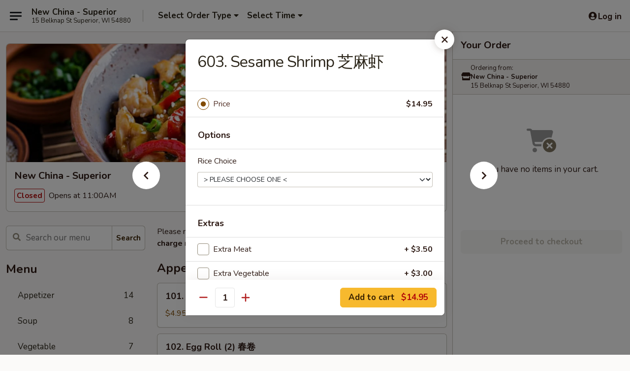

--- FILE ---
content_type: text/html; charset=UTF-8
request_url: https://order.newchinasuperiorwi.com/order/main/seafood/603-sesame-shrimp
body_size: 41910
content:
<!DOCTYPE html>

<html class="no-js css-scroll" lang="en">
	<head>
		<meta charset="utf-8" />
		<meta http-equiv="X-UA-Compatible" content="IE=edge,chrome=1" />

				<title>New China - Superior | 603. Sesame Shrimp 芝麻虾 | Seafood</title>
		<meta name="description" content="Order online for delivery and takeout: 603. Sesame Shrimp 芝麻虾 from New China - Superior. Serving the best Chinese in Superior, WI." />		<meta name="keywords" content="new china restaurant, new china, new china superior, new china menu, superior chinese delivery, superior chinese food, superior chinese restaurants, chinese delivery, best chinese food in superior, chinese restaurants in superior, chinese restaurants near me, chinese food near me" />		<meta name="viewport" content="width=device-width, initial-scale=1.0">

		<meta property="og:type" content="website">
		<meta property="og:title" content="New China - Superior | 603. Sesame Shrimp 芝麻虾 | Seafood">
		<meta property="og:description" content="Order online for delivery and takeout: 603. Sesame Shrimp 芝麻虾 from New China - Superior. Serving the best Chinese in Superior, WI.">

		<meta name="twitter:card" content="summary_large_image">
		<meta name="twitter:title" content="New China - Superior | 603. Sesame Shrimp 芝麻虾 | Seafood">
		<meta name="twitter:description" content="Order online for delivery and takeout: 603. Sesame Shrimp 芝麻虾 from New China - Superior. Serving the best Chinese in Superior, WI.">
					<meta property="og:image" content="https://imagedelivery.net/9lr8zq_Jvl7h6OFWqEi9IA/49d7193f-f587-4fca-1ce0-14792d907c00/public" />
			<meta name="twitter:image" content="https://imagedelivery.net/9lr8zq_Jvl7h6OFWqEi9IA/49d7193f-f587-4fca-1ce0-14792d907c00/public" />
		
		<meta name="apple-mobile-web-app-status-bar-style" content="black">
		<meta name="mobile-web-app-capable" content="yes">
					<link rel="canonical" href="https://order.newchinasuperiorwi.com/order/main/seafood/603-sesame-shrimp"/>
						<link rel="shortcut icon" href="https://imagedelivery.net/9lr8zq_Jvl7h6OFWqEi9IA/1c7768c4-71ab-4734-a965-ba5993323a00/public" type="image/png" />
			
		<link type="text/css" rel="stylesheet" href="/min/g=css4.0&amp;1769539963" />
		<link rel="stylesheet" href="//ajax.googleapis.com/ajax/libs/jqueryui/1.10.1/themes/base/minified/jquery-ui.min.css" />
		<link href='//fonts.googleapis.com/css?family=Open+Sans:400italic,400,700' rel='stylesheet' type='text/css' />
		<script src="https://kit.fontawesome.com/a4edb6363d.js" crossorigin="anonymous"></script>

		<style>
								.home_hero, .menu_hero{ background-image: url(https://imagedelivery.net/9lr8zq_Jvl7h6OFWqEi9IA/5efc3479-9081-4f16-01b0-ebe40399bb00/public); }
					@media
					(-webkit-min-device-pixel-ratio: 1.25),
					(min-resolution: 120dpi){
						/* Retina header*/
						.home_hero, .menu_hero{ background-image: url(https://imagedelivery.net/9lr8zq_Jvl7h6OFWqEi9IA/91db8d9e-96b5-4536-dac3-1140a2125d00/public); }
					}
															/*body{  } */

					
		</style>

		<style type="text/css">div.menuItem_2571658, li.menuItem_2571658, div.menuItem_2571659, li.menuItem_2571659, div.menuItem_2571660, li.menuItem_2571660, div.menuItem_2571661, li.menuItem_2571661, div.menuItem_2571662, li.menuItem_2571662, div.menuItem_2571663, li.menuItem_2571663, div.menuItem_2571664, li.menuItem_2571664, div.menuItem_2571665, li.menuItem_2571665, div.menuItem_2571666, li.menuItem_2571666, div.menuItem_2571667, li.menuItem_2571667, div.menuItem_2571668, li.menuItem_2571668, div.menuItem_2571669, li.menuItem_2571669, div.menuItem_2571670, li.menuItem_2571670, div.menuItem_2571671, li.menuItem_2571671, div.menuItem_2571672, li.menuItem_2571672, div.menuItem_2571673, li.menuItem_2571673, div.menuItem_2571674, li.menuItem_2571674, div.menuItem_2571675, li.menuItem_2571675, div.menuItem_2571676, li.menuItem_2571676, div.menuItem_2571677, li.menuItem_2571677, div.menuItem_2571678, li.menuItem_2571678, div.menuItem_2571679, li.menuItem_2571679, div.menuItem_2571680, li.menuItem_2571680, div.menuItem_2571681, li.menuItem_2571681, div.menuItem_2571682, li.menuItem_2571682, div.menuItem_2571683, li.menuItem_2571683, div.menuItem_2571684, li.menuItem_2571684, div.menuItem_2571685, li.menuItem_2571685, div.menuItem_2571686, li.menuItem_2571686, div.menuItem_2571687, li.menuItem_2571687, div.menuItem_2571688, li.menuItem_2571688, div.menuItem_2571689, li.menuItem_2571689, div.menuItem_2571690, li.menuItem_2571690, div.menuItem_2571691, li.menuItem_2571691, div.menuItem_2571692, li.menuItem_2571692, div.menuItem_2571693, li.menuItem_2571693, div.menuItem_2571694, li.menuItem_2571694, div.menuItem_2571695, li.menuItem_2571695, div.menuItem_2571696, li.menuItem_2571696, div.menuItem_2571697, li.menuItem_2571697, div.menuItem_2571698, li.menuItem_2571698, div.menuItem_2571699, li.menuItem_2571699, div.menuItem_2571700, li.menuItem_2571700, div.menuItem_2571701, li.menuItem_2571701, div.menuItem_2571702, li.menuItem_2571702, div.menuItem_2571703, li.menuItem_2571703, div.menuItem_2571704, li.menuItem_2571704, div.menuItem_2571705, li.menuItem_2571705, div.menuItem_2571706, li.menuItem_2571706, div.menuItem_2571707, li.menuItem_2571707, div.menuItem_2571708, li.menuItem_2571708, div.menuItem_2571709, li.menuItem_2571709, div.menuItem_2571710, li.menuItem_2571710, div.menuItem_2571711, li.menuItem_2571711, div.menuItem_2571712, li.menuItem_2571712, div.menuItem_2571713, li.menuItem_2571713, div.menuItem_2571714, li.menuItem_2571714, div.menuItem_2571715, li.menuItem_2571715 {display:none !important;}</style><script type="text/javascript">window.UNAVAILABLE_MENU_IDS = [2571658,2571659,2571660,2571661,2571662,2571663,2571664,2571665,2571666,2571667,2571668,2571669,2571670,2571671,2571672,2571673,2571674,2571675,2571676,2571677,2571678,2571679,2571680,2571681,2571682,2571683,2571684,2571685,2571686,2571687,2571688,2571689,2571690,2571691,2571692,2571693,2571694,2571695,2571696,2571697,2571698,2571699,2571700,2571701,2571702,2571703,2571704,2571705,2571706,2571707,2571708,2571709,2571710,2571711,2571712,2571713,2571714,2571715]</script>
		<script type="text/javascript">
			var UrlTag = "newchinasuperior";
			var template = 'defaultv4';
			var formname = 'ordering3';
			var menulink = 'https://order.newchinasuperiorwi.com/order/main';
			var checkoutlink = 'https://order.newchinasuperiorwi.com/checkout';
		</script>
		<script>
			/* http://writing.colin-gourlay.com/safely-using-ready-before-including-jquery/ */
			(function(w,d,u){w.readyQ=[];w.bindReadyQ=[];function p(x,y){if(x=="ready"){w.bindReadyQ.push(y);}else{w.readyQ.push(x);}};var a={ready:p,bind:p};w.$=w.jQuery=function(f){if(f===d||f===u){return a}else{p(f)}}})(window,document)
		</script>

		<script type="application/ld+json">{
    "@context": "http://schema.org",
    "@type": "Menu",
    "url": "https://order.newchinasuperiorwi.com/order/main",
    "mainEntityOfPage": "https://order.newchinasuperiorwi.com/order/main",
    "inLanguage": "English",
    "name": "Main",
    "description": "Please note: requests for additional items or special preparation may incur an <b>extra charge</b> not calculated on your online order.",
    "hasMenuSection": [
        {
            "@type": "MenuSection",
            "url": "https://order.newchinasuperiorwi.com/order/main/seafood",
            "name": "Seafood",
            "hasMenuItem": [
                {
                    "@type": "MenuItem",
                    "name": "603. Sesame Shrimp \u829d\u9ebb\u867e",
                    "url": "https://order.newchinasuperiorwi.com/order/main/seafood/603-sesame-shrimp"
                }
            ]
        }
    ]
}</script>
<!-- Google Tag Manager -->
<script>
	window.dataLayer = window.dataLayer || [];
	let data = {
		account: 'newchinasuperior',
		context: 'direct',
		templateVersion: 4,
		rid: 66	}
		dataLayer.push(data);
	(function(w,d,s,l,i){w[l]=w[l]||[];w[l].push({'gtm.start':
		new Date().getTime(),event:'gtm.js'});var f=d.getElementsByTagName(s)[0],
		j=d.createElement(s),dl=l!='dataLayer'?'&l='+l:'';j.async=true;j.src=
		'https://www.googletagmanager.com/gtm.js?id='+i+dl;f.parentNode.insertBefore(j,f);
		})(window,document,'script','dataLayer','GTM-K9P93M');

	function gtag() { dataLayer.push(arguments); }
</script>

			<script async src="https://www.googletagmanager.com/gtag/js?id=G-BGF6SN2Q74"></script>
	
	<script>
		
		gtag('js', new Date());

		
					gtag('config', "G-BGF6SN2Q74");
			</script>
		<link href="https://fonts.googleapis.com/css?family=Open+Sans:400,600,700|Nunito:400,700" rel="stylesheet" />
	</head>

	<body
		data-event-on:customer_registered="window.location.reload()"
		data-event-on:customer_logged_in="window.location.reload()"
		data-event-on:customer_logged_out="window.location.reload()"
	>
		<a class="skip-to-content-link" href="#main">Skip to content</a>
				<!-- Google Tag Manager (noscript) -->
		<noscript><iframe src="https://www.googletagmanager.com/ns.html?id=GTM-K9P93M" height="0" width="0" style="display:none;visibility:hidden"></iframe></noscript>
		<!-- End Google Tag Manager (noscript) -->
						<!-- wrapper starts -->
		<div class="wrapper">
			<div style="grid-area: header-announcements">
				<div id="upgradeBrowserBanner" class="alert alert-warning mb-0 rounded-0 py-4" style="display:none;">
	<div class="alert-icon"><i class="fas fa-warning" aria-hidden="true"></i></div>
	<div>
		<strong>We're sorry, but the Web browser you are using is not supported.</strong> <br/> Please upgrade your browser or try a different one to use this Website. Supported browsers include:<br/>
		<ul class="list-unstyled">
			<li class="mt-2"><a href="https://www.google.com/chrome" target="_blank" rel="noopener noreferrer" class="simple-link"><i class="fab fa-chrome"></i> Chrome</a></li>
			<li class="mt-2"><a href="https://www.mozilla.com/firefox/upgrade.html" target="_blank" rel="noopener noreferrer" class="simple-link"><i class="fab fa-firefox"></i> Firefox</a></li>
			<li class="mt-2"><a href="https://www.microsoft.com/en-us/windows/microsoft-edge" target="_blank" rel="noopener noreferrer" class="simple-link"><i class="fab fa-edge"></i> Edge</a></li>
			<li class="mt-2"><a href="http://www.apple.com/safari/" target="_blank" rel="noopener noreferrer" class="simple-link"><i class="fab fa-safari"></i> Safari</a></li>
		</ul>
	</div>
</div>
<script>
	var ua = navigator.userAgent;
	var match = ua.match(/Firefox\/([0-9]+)\./);
	var firefoxVersion = match ? parseInt(match[1]) : 1000;
	var match = ua.match(/Chrome\/([0-9]+)\./);
	var chromeVersion = match ? parseInt(match[1]) : 1000;
	var isIE = ua.indexOf('MSIE') > -1 || ua.indexOf('Trident') > -1;
	var upgradeBrowserBanner = document.getElementById('upgradeBrowserBanner');
	var isMatchesSupported = typeof(upgradeBrowserBanner.matches)!="undefined";
	var isEntriesSupported = typeof(Object.entries)!="undefined";
	//Safari version is verified with isEntriesSupported
	if (isIE || !isMatchesSupported || !isEntriesSupported || firefoxVersion <= 46 || chromeVersion <= 53) {
		upgradeBrowserBanner.style.display = 'flex';
	}
</script>				
				<!-- get closed sign if applicable. -->
				
				
							</div>

						<div class="headerAndWtype" style="grid-area: header">
				<!-- Header Starts -->
				<header class="header">
										<div class="d-flex flex-column align-items-start flex-md-row align-items-md-center">
												<div class="logo_name_alt flex-shrink-0 d-flex align-items-center align-self-stretch pe-6 pe-md-0">
							
	<button
		type="button"
		class="eds_button btn btn-outline eds_button--shape-default eds_menu_button"
		data-bs-toggle="offcanvas" data-bs-target="#side-menu" aria-controls="side-menu" aria-label="Main menu"	><span aria-hidden="true"></span> <span aria-hidden="true"></span> <span aria-hidden="true"></span></button>

	
							<div class="d-flex flex-column align-items-center mx-auto align-items-md-start mx-md-0">
								<a
									class="eds-display-text-title-xs text-truncate title-container"
									href="https://order.newchinasuperiorwi.com"
								>
									New China - Superior								</a>

																	<span class="eds-copy-text-s-regular text-center text-md-start address-container" title="15 Belknap St Superior, WI 54880">
										15 Belknap St Superior, WI 54880									</span>
															</div>
						</div>

																			<div class="eds-display-text-title-s d-none d-md-block border-start mx-4" style="width: 0">&nbsp;</div>

							<div class="header_order_options d-flex align-items-center  w-100 p-2p5 p-md-0">
																<div class="what">
									<button
	type="button"
	class="border-0 bg-transparent text-start"
	data-bs-toggle="modal"
	data-bs-target="#modal-order-options"
	aria-expanded="false"
	style="min-height: 44px"
>
	<div class="d-flex align-items-baseline gap-2">
		<div class="otype-name-label eds-copy-text-l-bold text-truncate" style="flex: 1" data-order-type-label>
			Select Order Type		</div>

		<i class="fa fa-fw fa-caret-down"></i>
	</div>

	<div
		class="otype-picker-label otype-address-label eds-interface-text-m-regular text-truncate hidden"
	>
			</div>
</button>

<script>
	$(function() {
		var $autoCompleteInputs = $('[data-autocomplete-address]');
		if ($autoCompleteInputs && $autoCompleteInputs.length) {
			$autoCompleteInputs.each(function() {
				let $input = $(this);
				let $deliveryAddressContainer = $input.parents('.deliveryAddressContainer').first();
				$input.autocomplete({
					source   : addressAC,
					minLength: 3,
					delay    : 300,
					select   : function(event, ui) {
						$.getJSON('/' + UrlTag + '/?form=addresslookup', {
							id: ui.item.id,
						}, function(data) {
							let location = data
							if (location.address.street.endsWith('Trl')) {
								location.address.street = location.address.street.replace('Trl', 'Trail')
							}
							let autoCompleteSuccess = $input.data('autocomplete-success');
							if (autoCompleteSuccess) {
								let autoCompleteSuccessFunction = window[autoCompleteSuccess];
								if (typeof autoCompleteSuccessFunction == "function") {
									autoCompleteSuccessFunction(location);
								}
							}

							let address = location.address

							$('#add-address-city, [data-autocompleted-city]').val(address.city)
							$('#add-address-state, [data-autocompleted-state]').val(address.stateCode)
							$('#add-address-zip, [data-autocompleted-zip]').val(address.postalCode)
							$('#add-address-latitude, [data-autocompleted-latitude]').val(location.position.lat)
							$('#add-address-longitude, [data-autocompleted-longitude]').val(location.position.lng)
							let streetAddress = (address.houseNumber || '') + ' ' + (address.street || '');
							$('#street-address-1, [data-autocompleted-street-address]').val(streetAddress)
							validateAddress($deliveryAddressContainer);
						})
					},
				})
				$input.attr('autocomplete', 'street-address')
			});
		}

		// autocomplete using Address autocomplete
		// jquery autocomplete needs 2 fields: title and value
		// id holds the LocationId which can be used at a later stage to get the coordinate of the selected choice
		function addressAC(query, callback) {
			//we don't actually want to search until they've entered the street number and at least one character
			words = query.term.trim().split(' ')
			if (words.length < 2) {
				return false
			}

			$.getJSON('/' + UrlTag + '/?form=addresssuggest', { q: query.term }, function(data) {
				var addresses = data.items
				addresses = addresses.map(addr => {
					if ((addr.address.label || '').endsWith('Trl')) {
						addr.address.label = addr.address.label.replace('Trl', 'Trail')
					}
					let streetAddress = (addr.address.label || '')
					return {
						label: streetAddress,
						value: streetAddress,
						id   : addr.id,
					}
				})

				return callback(addresses)
			})
		}

				$('[data-address-from-current-loc]').on('click', function(e) {
			let $streetAddressContainer = $(this).parents('.street-address-container').first();
			let $deliveryAddressContainer = $(this).parents('.deliveryAddressContainer').first();
			e.preventDefault();
			if(navigator.geolocation) {
				navigator.geolocation.getCurrentPosition(position => {
					$.getJSON('/' + UrlTag + '/?form=addresssuggest', {
						at: position.coords.latitude + "," + position.coords.longitude
					}, function(data) {
						let location = data.items[0];
						let address = location.address
						$streetAddressContainer.find('.input-street-address').val((address.houseNumber ? address.houseNumber : '') + ' ' + (address.street ? address.street : ''));
						$('#add-address-city').val(address.city ? address.city : '');
						$('#add-address-state').val(address.state ? address.state : '');
						$('#add-address-zip').val(address.postalCode ? address.postalCode : '');
						$('#add-address-latitude').val(location.position.lat ? location.position.lat : '');
						$('#add-address-longitude').val(location.position.lng ? location.position.lng : '');
						validateAddress($deliveryAddressContainer, 0);
					});
				});
			} else {
				alert("Geolocation is not supported by this browser!");
			}
		});
	});

	function autoCompleteSuccess(location)
	{
		if (location && location.address) {
			let address = location.address

			let streetAddress = (address.houseNumber || '') + ' ' + (address.street || '');
			$.ajax({
				url: '/' + UrlTag + '/?form=saveformfields',
				data: {
					'param_full~address_s_n_255': streetAddress + ', ' + address.city + ', ' + address.state,
					'param_street~address_s_n_255': streetAddress,
					'param_city_s_n_90': address.city,
					'param_state_s_n_2': address.state,
					'param_zip~code_z_n_10': address.postalCode,
				}
			});
		}
	}
</script>
								</div>

																									<div class="when showcheck_parent">
																				<div class="ordertimetypes ">
	<button
		type="button"
		class="border-0 bg-transparent text-start loadable-content"
		data-bs-toggle="modal"
		data-bs-target="#modal-order-time"
		aria-expanded="false"
		style="min-height: 44px"
		data-change-label-to-later-date
	>
		<div class="d-flex align-items-baseline gap-2">
			<div class="eds-copy-text-l-bold text-truncate flex-fill" data-otype-time-day>
								Select Time			</div>

			<i class="fa fa-fw fa-caret-down"></i>
		</div>

		<div
			class="otype-picker-label otype-picker-time eds-interface-text-m-regular text-truncate hidden"
			data-otype-time
		>
			Later		</div>
	</button>
</div>
									</div>
															</div>
						
												<div class="position-absolute top-0 end-0 pe-2 py-2p5">
							
	<div id="login-status" >
					
	<button
		type="button"
		class="eds_button btn btn-outline eds_button--shape-default px-2 text-nowrap"
		aria-label="Log in" style="color: currentColor" data-bs-toggle="modal" data-bs-target="#login-modal"	><i
		class="eds_icon fa fa-lg fa-fw fa-user-circle d-block d-lg-none"
		style="font-family: &quot;Font Awesome 5 Pro&quot;; "	></i>

	 <div class="d-none d-lg-flex align-items-baseline gap-2">
	<i
		class="eds_icon fa fa-fw fa-user-circle"
		style="font-family: &quot;Font Awesome 5 Pro&quot;; "	></i>

	<div class="profile-container text-truncate">Log in</div></div></button>

				</div>

							</div>
					</div>

															
	<aside		data-eds-id="697c8c1f98de8"
		class="eds_side_menu offcanvas offcanvas-start text-dark "
		tabindex="-1"
				id="side-menu" data-event-on:menu_selected="this.dispatchEvent(new CustomEvent('eds.hide'))" data-event-on:category_selected="this.dispatchEvent(new CustomEvent('eds.hide'))"	>
		
		<div class="eds_side_menu-body offcanvas-body d-flex flex-column p-0 css-scroll">
										<div
					class="eds_side_menu-close position-absolute top-0 end-0 pt-3 pe-3 "
					style="z-index: 1"
				>
					
	<button
		type="button"
		class="eds_button btn btn-outline-secondary eds_button--shape-circle"
		data-bs-dismiss="offcanvas" data-bs-target="[data-eds-id=&quot;697c8c1f98de8&quot;]" aria-label="Close"	><i
		class="eds_icon fa fa-fw fa-close"
		style="font-family: &quot;Font Awesome 5 Pro&quot;; "	></i></button>

					</div>
			
			<div class="restaurant-info border-bottom border-light p-3">
							<p class="eds-display-text-title-xs mb-0 me-2 pe-4">New China - Superior</p>

			<div class="eds-copy-text-s-regular me-2 pe-4">
			15 Belknap St Superior, WI 54880		</div>
						</div>

																	
	<div class="border-bottom border-light p-3">
		
		
			<details
				class="eds_list eds_list--border-none" open				data-menu-id="20783"
									data-event-on:document_ready="this.open = localStorage.getItem('menu-open-20783') !== 'false'"
										onclick="localStorage.setItem('menu-open-20783', !this.open)"
							>
									<summary class="eds-copy-text-l-regular list-unstyled rounded-3 mb-1 " tabindex="0">
						<h2 class="eds-display-text-title-m m-0 p-0">
															
	<i
		class="eds_icon fas fa-fw fa-chevron-right"
		style="font-family: &quot;Font Awesome 5 Pro&quot;; "	></i>

															Menu
						</h2>
					</summary>
										<div class="mb-3"></div>
				
																		
									<a
						class="eds_list-item eds-copy-text-l-regular list-unstyled rounded-3 mb-1 px-3 px-lg-4 py-2p5 d-flex "
						data-event-on:category_pinned="(category) => $(this).toggleClass('active', category.id === '269038')"
						href="https://order.newchinasuperiorwi.com/order/main/appetizer"
						aria-current="page"
						onclick="if (!event.ctrlKey) {
							const currentMenuIsActive = true || $(this).closest('details').find('summary').hasClass('active');
							if (currentMenuIsActive) {
								app.event.emit('category_selected', { id: '269038' });
							} else {
								app.event.emit('menu_selected', { menu_id: '20783', menu_description: &quot;Please note: requests for additional items or special preparation may incur an &lt;b&gt;extra charge&lt;\/b&gt; not calculated on your online order.&quot;, category_id: '269038' });
							}
															return false;
													}"
					>
						Appetizer													<span class="ms-auto">14</span>
											</a>
									<a
						class="eds_list-item eds-copy-text-l-regular list-unstyled rounded-3 mb-1 px-3 px-lg-4 py-2p5 d-flex "
						data-event-on:category_pinned="(category) => $(this).toggleClass('active', category.id === '269039')"
						href="https://order.newchinasuperiorwi.com/order/main/soup"
						aria-current="page"
						onclick="if (!event.ctrlKey) {
							const currentMenuIsActive = true || $(this).closest('details').find('summary').hasClass('active');
							if (currentMenuIsActive) {
								app.event.emit('category_selected', { id: '269039' });
							} else {
								app.event.emit('menu_selected', { menu_id: '20783', menu_description: &quot;Please note: requests for additional items or special preparation may incur an &lt;b&gt;extra charge&lt;\/b&gt; not calculated on your online order.&quot;, category_id: '269039' });
							}
															return false;
													}"
					>
						Soup													<span class="ms-auto">8</span>
											</a>
									<a
						class="eds_list-item eds-copy-text-l-regular list-unstyled rounded-3 mb-1 px-3 px-lg-4 py-2p5 d-flex "
						data-event-on:category_pinned="(category) => $(this).toggleClass('active', category.id === '269040')"
						href="https://order.newchinasuperiorwi.com/order/main/vegetable"
						aria-current="page"
						onclick="if (!event.ctrlKey) {
							const currentMenuIsActive = true || $(this).closest('details').find('summary').hasClass('active');
							if (currentMenuIsActive) {
								app.event.emit('category_selected', { id: '269040' });
							} else {
								app.event.emit('menu_selected', { menu_id: '20783', menu_description: &quot;Please note: requests for additional items or special preparation may incur an &lt;b&gt;extra charge&lt;\/b&gt; not calculated on your online order.&quot;, category_id: '269040' });
							}
															return false;
													}"
					>
						Vegetable													<span class="ms-auto">7</span>
											</a>
									<a
						class="eds_list-item eds-copy-text-l-regular list-unstyled rounded-3 mb-1 px-3 px-lg-4 py-2p5 d-flex "
						data-event-on:category_pinned="(category) => $(this).toggleClass('active', category.id === '269041')"
						href="https://order.newchinasuperiorwi.com/order/main/chop-suey"
						aria-current="page"
						onclick="if (!event.ctrlKey) {
							const currentMenuIsActive = true || $(this).closest('details').find('summary').hasClass('active');
							if (currentMenuIsActive) {
								app.event.emit('category_selected', { id: '269041' });
							} else {
								app.event.emit('menu_selected', { menu_id: '20783', menu_description: &quot;Please note: requests for additional items or special preparation may incur an &lt;b&gt;extra charge&lt;\/b&gt; not calculated on your online order.&quot;, category_id: '269041' });
							}
															return false;
													}"
					>
						Chop Suey													<span class="ms-auto">5</span>
											</a>
									<a
						class="eds_list-item eds-copy-text-l-regular list-unstyled rounded-3 mb-1 px-3 px-lg-4 py-2p5 d-flex "
						data-event-on:category_pinned="(category) => $(this).toggleClass('active', category.id === '269042')"
						href="https://order.newchinasuperiorwi.com/order/main/chicken-or-pork"
						aria-current="page"
						onclick="if (!event.ctrlKey) {
							const currentMenuIsActive = true || $(this).closest('details').find('summary').hasClass('active');
							if (currentMenuIsActive) {
								app.event.emit('category_selected', { id: '269042' });
							} else {
								app.event.emit('menu_selected', { menu_id: '20783', menu_description: &quot;Please note: requests for additional items or special preparation may incur an &lt;b&gt;extra charge&lt;\/b&gt; not calculated on your online order.&quot;, category_id: '269042' });
							}
															return false;
													}"
					>
						Chicken or Pork													<span class="ms-auto">23</span>
											</a>
									<a
						class="eds_list-item eds-copy-text-l-regular list-unstyled rounded-3 mb-1 px-3 px-lg-4 py-2p5 d-flex "
						data-event-on:category_pinned="(category) => $(this).toggleClass('active', category.id === '269043')"
						href="https://order.newchinasuperiorwi.com/order/main/beef"
						aria-current="page"
						onclick="if (!event.ctrlKey) {
							const currentMenuIsActive = true || $(this).closest('details').find('summary').hasClass('active');
							if (currentMenuIsActive) {
								app.event.emit('category_selected', { id: '269043' });
							} else {
								app.event.emit('menu_selected', { menu_id: '20783', menu_description: &quot;Please note: requests for additional items or special preparation may incur an &lt;b&gt;extra charge&lt;\/b&gt; not calculated on your online order.&quot;, category_id: '269043' });
							}
															return false;
													}"
					>
						Beef													<span class="ms-auto">16</span>
											</a>
									<a
						class="eds_list-item eds-copy-text-l-regular list-unstyled rounded-3 mb-1 px-3 px-lg-4 py-2p5 d-flex active"
						data-event-on:category_pinned="(category) => $(this).toggleClass('active', category.id === '269044')"
						href="https://order.newchinasuperiorwi.com/order/main/seafood"
						aria-current="page"
						onclick="if (!event.ctrlKey) {
							const currentMenuIsActive = true || $(this).closest('details').find('summary').hasClass('active');
							if (currentMenuIsActive) {
								app.event.emit('category_selected', { id: '269044' });
							} else {
								app.event.emit('menu_selected', { menu_id: '20783', menu_description: &quot;Please note: requests for additional items or special preparation may incur an &lt;b&gt;extra charge&lt;\/b&gt; not calculated on your online order.&quot;, category_id: '269044' });
							}
															return false;
													}"
					>
						Seafood													<span class="ms-auto">12</span>
											</a>
									<a
						class="eds_list-item eds-copy-text-l-regular list-unstyled rounded-3 mb-1 px-3 px-lg-4 py-2p5 d-flex "
						data-event-on:category_pinned="(category) => $(this).toggleClass('active', category.id === '269045')"
						href="https://order.newchinasuperiorwi.com/order/main/egg-foo-young"
						aria-current="page"
						onclick="if (!event.ctrlKey) {
							const currentMenuIsActive = true || $(this).closest('details').find('summary').hasClass('active');
							if (currentMenuIsActive) {
								app.event.emit('category_selected', { id: '269045' });
							} else {
								app.event.emit('menu_selected', { menu_id: '20783', menu_description: &quot;Please note: requests for additional items or special preparation may incur an &lt;b&gt;extra charge&lt;\/b&gt; not calculated on your online order.&quot;, category_id: '269045' });
							}
															return false;
													}"
					>
						Egg Foo Young													<span class="ms-auto">6</span>
											</a>
									<a
						class="eds_list-item eds-copy-text-l-regular list-unstyled rounded-3 mb-1 px-3 px-lg-4 py-2p5 d-flex "
						data-event-on:category_pinned="(category) => $(this).toggleClass('active', category.id === '269046')"
						href="https://order.newchinasuperiorwi.com/order/main/lo-mein-chow-mein-pad-thai"
						aria-current="page"
						onclick="if (!event.ctrlKey) {
							const currentMenuIsActive = true || $(this).closest('details').find('summary').hasClass('active');
							if (currentMenuIsActive) {
								app.event.emit('category_selected', { id: '269046' });
							} else {
								app.event.emit('menu_selected', { menu_id: '20783', menu_description: &quot;Please note: requests for additional items or special preparation may incur an &lt;b&gt;extra charge&lt;\/b&gt; not calculated on your online order.&quot;, category_id: '269046' });
							}
															return false;
													}"
					>
						Lo Mein / Chow Mein / Pad Thai													<span class="ms-auto">24</span>
											</a>
									<a
						class="eds_list-item eds-copy-text-l-regular list-unstyled rounded-3 mb-1 px-3 px-lg-4 py-2p5 d-flex "
						data-event-on:category_pinned="(category) => $(this).toggleClass('active', category.id === '269047')"
						href="https://order.newchinasuperiorwi.com/order/main/fried-rice"
						aria-current="page"
						onclick="if (!event.ctrlKey) {
							const currentMenuIsActive = true || $(this).closest('details').find('summary').hasClass('active');
							if (currentMenuIsActive) {
								app.event.emit('category_selected', { id: '269047' });
							} else {
								app.event.emit('menu_selected', { menu_id: '20783', menu_description: &quot;Please note: requests for additional items or special preparation may incur an &lt;b&gt;extra charge&lt;\/b&gt; not calculated on your online order.&quot;, category_id: '269047' });
							}
															return false;
													}"
					>
						Fried Rice													<span class="ms-auto">11</span>
											</a>
									<a
						class="eds_list-item eds-copy-text-l-regular list-unstyled rounded-3 mb-1 px-3 px-lg-4 py-2p5 d-flex "
						data-event-on:category_pinned="(category) => $(this).toggleClass('active', category.id === '269051')"
						href="https://order.newchinasuperiorwi.com/order/main/chefs-special-cuisine"
						aria-current="page"
						onclick="if (!event.ctrlKey) {
							const currentMenuIsActive = true || $(this).closest('details').find('summary').hasClass('active');
							if (currentMenuIsActive) {
								app.event.emit('category_selected', { id: '269051' });
							} else {
								app.event.emit('menu_selected', { menu_id: '20783', menu_description: &quot;Please note: requests for additional items or special preparation may incur an &lt;b&gt;extra charge&lt;\/b&gt; not calculated on your online order.&quot;, category_id: '269051' });
							}
															return false;
													}"
					>
						Chef's Special Cuisine													<span class="ms-auto">32</span>
											</a>
									<a
						class="eds_list-item eds-copy-text-l-regular list-unstyled rounded-3 mb-1 px-3 px-lg-4 py-2p5 d-flex "
						data-event-on:category_pinned="(category) => $(this).toggleClass('active', category.id === '269050')"
						href="https://order.newchinasuperiorwi.com/order/main/house-specialties"
						aria-current="page"
						onclick="if (!event.ctrlKey) {
							const currentMenuIsActive = true || $(this).closest('details').find('summary').hasClass('active');
							if (currentMenuIsActive) {
								app.event.emit('category_selected', { id: '269050' });
							} else {
								app.event.emit('menu_selected', { menu_id: '20783', menu_description: &quot;Please note: requests for additional items or special preparation may incur an &lt;b&gt;extra charge&lt;\/b&gt; not calculated on your online order.&quot;, category_id: '269050' });
							}
															return false;
													}"
					>
						House Specialties													<span class="ms-auto">14</span>
											</a>
									<a
						class="eds_list-item eds-copy-text-l-regular list-unstyled rounded-3 mb-1 px-3 px-lg-4 py-2p5 d-flex "
						data-event-on:category_pinned="(category) => $(this).toggleClass('active', category.id === '269052')"
						href="https://order.newchinasuperiorwi.com/order/main/authentic-chinese-menu"
						aria-current="page"
						onclick="if (!event.ctrlKey) {
							const currentMenuIsActive = true || $(this).closest('details').find('summary').hasClass('active');
							if (currentMenuIsActive) {
								app.event.emit('category_selected', { id: '269052' });
							} else {
								app.event.emit('menu_selected', { menu_id: '20783', menu_description: &quot;Please note: requests for additional items or special preparation may incur an &lt;b&gt;extra charge&lt;\/b&gt; not calculated on your online order.&quot;, category_id: '269052' });
							}
															return false;
													}"
					>
						Authentic Chinese Menu													<span class="ms-auto">20</span>
											</a>
									<a
						class="eds_list-item eds-copy-text-l-regular list-unstyled rounded-3 mb-1 px-3 px-lg-4 py-2p5 d-flex "
						data-event-on:category_pinned="(category) => $(this).toggleClass('active', category.id === '269048')"
						href="https://order.newchinasuperiorwi.com/order/main/house-special-dinners"
						aria-current="page"
						onclick="if (!event.ctrlKey) {
							const currentMenuIsActive = true || $(this).closest('details').find('summary').hasClass('active');
							if (currentMenuIsActive) {
								app.event.emit('category_selected', { id: '269048' });
							} else {
								app.event.emit('menu_selected', { menu_id: '20783', menu_description: &quot;Please note: requests for additional items or special preparation may incur an &lt;b&gt;extra charge&lt;\/b&gt; not calculated on your online order.&quot;, category_id: '269048' });
							}
															return false;
													}"
					>
						House Special Dinners													<span class="ms-auto">11</span>
											</a>
									<a
						class="eds_list-item eds-copy-text-l-regular list-unstyled rounded-3 mb-1 px-3 px-lg-4 py-2p5 d-flex "
						data-event-on:category_pinned="(category) => $(this).toggleClass('active', category.id === '269049')"
						href="https://order.newchinasuperiorwi.com/order/main/combination-dinners"
						aria-current="page"
						onclick="if (!event.ctrlKey) {
							const currentMenuIsActive = true || $(this).closest('details').find('summary').hasClass('active');
							if (currentMenuIsActive) {
								app.event.emit('category_selected', { id: '269049' });
							} else {
								app.event.emit('menu_selected', { menu_id: '20783', menu_description: &quot;Please note: requests for additional items or special preparation may incur an &lt;b&gt;extra charge&lt;\/b&gt; not calculated on your online order.&quot;, category_id: '269049' });
							}
															return false;
													}"
					>
						Combination Dinners													<span class="ms-auto">1</span>
											</a>
									<a
						class="eds_list-item eds-copy-text-l-regular list-unstyled rounded-3 mb-1 px-3 px-lg-4 py-2p5 d-flex "
						data-event-on:category_pinned="(category) => $(this).toggleClass('active', category.id === '277592')"
						href="https://order.newchinasuperiorwi.com/order/main/childrens-specials"
						aria-current="page"
						onclick="if (!event.ctrlKey) {
							const currentMenuIsActive = true || $(this).closest('details').find('summary').hasClass('active');
							if (currentMenuIsActive) {
								app.event.emit('category_selected', { id: '277592' });
							} else {
								app.event.emit('menu_selected', { menu_id: '20783', menu_description: &quot;Please note: requests for additional items or special preparation may incur an &lt;b&gt;extra charge&lt;\/b&gt; not calculated on your online order.&quot;, category_id: '277592' });
							}
															return false;
													}"
					>
						Children's Specials													<span class="ms-auto">6</span>
											</a>
									<a
						class="eds_list-item eds-copy-text-l-regular list-unstyled rounded-3 mb-1 px-3 px-lg-4 py-2p5 d-flex "
						data-event-on:category_pinned="(category) => $(this).toggleClass('active', category.id === '277591')"
						href="https://order.newchinasuperiorwi.com/order/main/fruit-smoothies"
						aria-current="page"
						onclick="if (!event.ctrlKey) {
							const currentMenuIsActive = true || $(this).closest('details').find('summary').hasClass('active');
							if (currentMenuIsActive) {
								app.event.emit('category_selected', { id: '277591' });
							} else {
								app.event.emit('menu_selected', { menu_id: '20783', menu_description: &quot;Please note: requests for additional items or special preparation may incur an &lt;b&gt;extra charge&lt;\/b&gt; not calculated on your online order.&quot;, category_id: '277591' });
							}
															return false;
													}"
					>
						Fruit Smoothies													<span class="ms-auto">12</span>
											</a>
									<a
						class="eds_list-item eds-copy-text-l-regular list-unstyled rounded-3 mb-1 px-3 px-lg-4 py-2p5 d-flex "
						data-event-on:category_pinned="(category) => $(this).toggleClass('active', category.id === '269054')"
						href="https://order.newchinasuperiorwi.com/order/main/drinks"
						aria-current="page"
						onclick="if (!event.ctrlKey) {
							const currentMenuIsActive = true || $(this).closest('details').find('summary').hasClass('active');
							if (currentMenuIsActive) {
								app.event.emit('category_selected', { id: '269054' });
							} else {
								app.event.emit('menu_selected', { menu_id: '20783', menu_description: &quot;Please note: requests for additional items or special preparation may incur an &lt;b&gt;extra charge&lt;\/b&gt; not calculated on your online order.&quot;, category_id: '269054' });
							}
															return false;
													}"
					>
						Drinks													<span class="ms-auto">4</span>
											</a>
									<a
						class="eds_list-item eds-copy-text-l-regular list-unstyled rounded-3 mb-1 px-3 px-lg-4 py-2p5 d-flex "
						data-event-on:category_pinned="(category) => $(this).toggleClass('active', category.id === '269053')"
						href="https://order.newchinasuperiorwi.com/order/main/extra-order"
						aria-current="page"
						onclick="if (!event.ctrlKey) {
							const currentMenuIsActive = true || $(this).closest('details').find('summary').hasClass('active');
							if (currentMenuIsActive) {
								app.event.emit('category_selected', { id: '269053' });
							} else {
								app.event.emit('menu_selected', { menu_id: '20783', menu_description: &quot;Please note: requests for additional items or special preparation may incur an &lt;b&gt;extra charge&lt;\/b&gt; not calculated on your online order.&quot;, category_id: '269053' });
							}
															return false;
													}"
					>
						Extra Order													<span class="ms-auto">5</span>
											</a>
							</details>
		
			</div>

						
																	<nav>
							<ul class="eds_list eds_list--border-none border-bottom">
	<li class="eds_list-item">
		<a class="d-block p-3 " href="https://order.newchinasuperiorwi.com">
			Home		</a>
	</li>

		
					<li class="eds_list-item">
					<a class="d-block p-3 " href="https://order.newchinasuperiorwi.com/page/delivery-info" >
						Delivery Info					</a>
				</li>
			
			<li class="eds_list-item">
			<a class="d-block p-3 " href="https://order.newchinasuperiorwi.com/locationinfo">
				Location &amp; Hours			</a>
		</li>
	
	<li class="eds_list-item">
		<a class="d-block p-3 " href="https://order.newchinasuperiorwi.com/contact">
			Contact
		</a>
	</li>
</ul>
						</nav>

												<div class="eds-copy-text-s-regular p-3 d-lg-none">
							
	<ul class="list-unstyled d-flex gap-2">
						<li><a href="https://www.yelp.com/biz/new-china-superior-2" target="new"  title="Opens in new tab" class="icon" title="Yelp"><i class="fab fa-yelp"></i><span class="sr-only">Yelp</span></a></li>
							<li><a href="https://www.tripadvisor.com/Restaurant_Review-g60320-d23800396-Reviews-New_China-Superior_Wisconsin.html" target="new"  title="Opens in new tab" class="icon" title="TripAdvisor"><i class="fak fa-tripadvisor"></i><span class="sr-only">TripAdvisor</span></a></li>
				</ul>
	
<div><a href="http://chinesemenuonline.com">&copy; 2026 Online Ordering by Chinese Menu Online</a></div>
	<div>Experience authentic Chinese flavors at <a href="https://www.springroll.com" target="_blank" title="Opens in new tab" >Springroll</a></div>

<ul class="list-unstyled mb-0 pt-3">
	<li><a href="https://order.newchinasuperiorwi.com/reportbug">Technical Support</a></li>
	<li><a href="https://order.newchinasuperiorwi.com/privacy">Privacy Policy</a></li>
	<li><a href="https://order.newchinasuperiorwi.com/tos">Terms of Service</a></li>
	<li><a href="https://order.newchinasuperiorwi.com/accessibility">Accessibility</a></li>
</ul>

This site is protected by reCAPTCHA and the Google <a href="https://policies.google.com/privacy">Privacy Policy</a> and <a href="https://policies.google.com/terms">Terms of Service</a> apply.
						</div>		</div>

		<script>
		{
			const container = document.querySelector('[data-eds-id="697c8c1f98de8"]');

						['show', 'hide', 'toggle', 'dispose'].forEach((eventName) => {
				container.addEventListener(`eds.${eventName}`, (e) => {
					bootstrap.Offcanvas.getOrCreateInstance(container)[eventName](
						...(Array.isArray(e.detail) ? e.detail : [e.detail])
					);
				});
			});
		}
		</script>
	</aside>

					</header>
			</div>

										<div class="container p-0" style="grid-area: hero">
					<section class="hero">
												<div class="menu_hero backbgbox position-relative" role="img" aria-label="Image of food offered at the restaurant">
									<div class="logo">
		<a class="logo-image" href="https://order.newchinasuperiorwi.com">
			<img
				src="https://imagedelivery.net/9lr8zq_Jvl7h6OFWqEi9IA/49d7193f-f587-4fca-1ce0-14792d907c00/public"
				srcset="https://imagedelivery.net/9lr8zq_Jvl7h6OFWqEi9IA/49d7193f-f587-4fca-1ce0-14792d907c00/public 1x, https://imagedelivery.net/9lr8zq_Jvl7h6OFWqEi9IA/49d7193f-f587-4fca-1ce0-14792d907c00/public 2x"				alt="Home"
			/>
		</a>
	</div>
						</div>

													<div class="p-3">
								<div class="pb-1">
									<h1 role="heading" aria-level="2" class="eds-display-text-title-s m-0 p-0">New China - Superior</h1>
																	</div>

								<div class="d-sm-flex align-items-baseline">
																			<div class="mt-2">
											
	<span
		class="eds_label eds_label--variant-error eds-interface-text-m-bold me-1 text-nowrap"
			>
		Closed	</span>

	Opens at 11:00AM										</div>
									
									<div class="d-flex gap-2 ms-sm-auto mt-2">
																					
					<a
				class="eds_button btn btn-outline-secondary btn-sm col text-nowrap"
				href="https://order.newchinasuperiorwi.com/locationinfo?lid=17235"
							>
				
	<i
		class="eds_icon fa fa-fw fa-info-circle"
		style="font-family: &quot;Font Awesome 5 Pro&quot;; "	></i>

	 Store info			</a>
		
												
																					
		<a
			class="eds_button btn btn-outline-secondary btn-sm col d-lg-none text-nowrap"
			href="tel:(715) 392-3434"
					>
			
	<i
		class="eds_icon fa fa-fw fa-phone"
		style="font-family: &quot;Font Awesome 5 Pro&quot;; transform: scale(-1, 1); "	></i>

	 Call us		</a>

												
																			</div>
								</div>
							</div>
											</section>
				</div>
			
						
										<div
					class="fixed_submit d-lg-none hidden pwa-pb-md-down"
					data-event-on:cart_updated="({ items }) => $(this).toggleClass('hidden', !items)"
				>
					<div
						data-async-on-event="order_type_updated, cart_updated"
						data-async-action="https://order.newchinasuperiorwi.com//ajax/?form=minimum_order_value_warning&component=add_more"
						data-async-method="get"
					>
											</div>

					<div class="p-3">
						<button class="btn btn-primary btn-lg w-100" onclick="app.event.emit('show_cart')">
							View cart							<span
								class="eds-interface-text-m-regular"
								data-event-on:cart_updated="({ items, subtotal }) => {
									$(this).text(`(${items} ${items === 1 ? 'item' : 'items'}, ${subtotal})`);
								}"
							>
								(0 items, $0.00)
							</span>
						</button>
					</div>
				</div>
			
									<!-- Header ends -->
<main class="main_content menucategory_page pb-5" id="main">
	<div class="container">
		
		<div class="row menu_wrapper menu_category_wrapper menu_wrapper--no-menu-tabs">
			<section class="col-xl-4 d-none d-xl-block">
				
				<div id="location-menu" data-event-on:menu_items_loaded="$(this).stickySidebar('updateSticky')">
					
		<form
			method="GET"
			role="search"
			action="https://order.newchinasuperiorwi.com/search"
			class="d-none d-xl-block mb-4"			novalidate
			onsubmit="if (!this.checkValidity()) event.preventDefault()"
		>
			<div class="position-relative">
				
	<label
		data-eds-id="697c8c1f9a295"
		class="eds_formfield eds_formfield--size-large eds_formfield--variant-primary eds-copy-text-m-regular w-100"
		class="w-100"	>
		
		<div class="position-relative d-flex flex-column">
							<div class="eds_formfield-error eds-interface-text-m-bold" style="order: 1000"></div>
			
							<div class="eds_formfield-icon">
					<i
		class="eds_icon fa fa-fw fa-search"
		style="font-family: &quot;Font Awesome 5 Pro&quot;; "	></i>				</div>
										<input
					type="search"
					class="eds-copy-text-l-regular  "
										placeholder="Search our menu" name="search" autocomplete="off" spellcheck="false" value="" required aria-label="Search our menu" style="padding-right: 4.5rem; padding-left: 2.5rem;"				/>

				
							
			
	<i
		class="eds_icon fa fa-fw eds_formfield-validation"
		style="font-family: &quot;Font Awesome 5 Pro&quot;; "	></i>

	
					</div>

		
		<script>
		{
			const container = document.querySelector('[data-eds-id="697c8c1f9a295"]');
			const input = container.querySelector('input, textarea, select');
			const error = container.querySelector('.eds_formfield-error');

			
						input.addEventListener('eds.validation.reset', () => {
				input.removeAttribute('data-validation');
				input.setCustomValidity('');
				error.innerHTML = '';
			});

						input.addEventListener('eds.validation.hide', () => {
				input.removeAttribute('data-validation');
			});

						input.addEventListener('eds.validation.success', (e) => {
				input.setCustomValidity('');
				input.setAttribute('data-validation', '');
				error.innerHTML = '';
			});

						input.addEventListener('eds.validation.warning', (e) => {
				input.setCustomValidity('');
				input.setAttribute('data-validation', '');
				error.innerHTML = e.detail;
			});

						input.addEventListener('eds.validation.error', (e) => {
				input.setCustomValidity(e.detail);
				input.checkValidity(); 				input.setAttribute('data-validation', '');
			});

			input.addEventListener('invalid', (e) => {
				error.innerHTML = input.validationMessage;
			});

								}
		</script>
	</label>

	
				<div class="position-absolute top-0 end-0">
					
	<button
		type="submit"
		class="eds_button btn btn-outline-secondary btn-sm eds_button--shape-default align-self-baseline rounded-0 rounded-end px-2"
		style="height: 50px; --bs-border-radius: 6px"	>Search</button>

					</div>
			</div>
		</form>

												
	<div >
		
		
			<details
				class="eds_list eds_list--border-none" open				data-menu-id="20783"
							>
									<summary class="eds-copy-text-l-regular list-unstyled rounded-3 mb-1 pe-none" tabindex="0">
						<h2 class="eds-display-text-title-m m-0 p-0">
														Menu
						</h2>
					</summary>
										<div class="mb-3"></div>
				
																		
									<a
						class="eds_list-item eds-copy-text-l-regular list-unstyled rounded-3 mb-1 px-3 px-lg-4 py-2p5 d-flex "
						data-event-on:category_pinned="(category) => $(this).toggleClass('active', category.id === '269038')"
						href="https://order.newchinasuperiorwi.com/order/main/appetizer"
						aria-current="page"
						onclick="if (!event.ctrlKey) {
							const currentMenuIsActive = true || $(this).closest('details').find('summary').hasClass('active');
							if (currentMenuIsActive) {
								app.event.emit('category_selected', { id: '269038' });
							} else {
								app.event.emit('menu_selected', { menu_id: '20783', menu_description: &quot;Please note: requests for additional items or special preparation may incur an &lt;b&gt;extra charge&lt;\/b&gt; not calculated on your online order.&quot;, category_id: '269038' });
							}
															return false;
													}"
					>
						Appetizer													<span class="ms-auto">14</span>
											</a>
									<a
						class="eds_list-item eds-copy-text-l-regular list-unstyled rounded-3 mb-1 px-3 px-lg-4 py-2p5 d-flex "
						data-event-on:category_pinned="(category) => $(this).toggleClass('active', category.id === '269039')"
						href="https://order.newchinasuperiorwi.com/order/main/soup"
						aria-current="page"
						onclick="if (!event.ctrlKey) {
							const currentMenuIsActive = true || $(this).closest('details').find('summary').hasClass('active');
							if (currentMenuIsActive) {
								app.event.emit('category_selected', { id: '269039' });
							} else {
								app.event.emit('menu_selected', { menu_id: '20783', menu_description: &quot;Please note: requests for additional items or special preparation may incur an &lt;b&gt;extra charge&lt;\/b&gt; not calculated on your online order.&quot;, category_id: '269039' });
							}
															return false;
													}"
					>
						Soup													<span class="ms-auto">8</span>
											</a>
									<a
						class="eds_list-item eds-copy-text-l-regular list-unstyled rounded-3 mb-1 px-3 px-lg-4 py-2p5 d-flex "
						data-event-on:category_pinned="(category) => $(this).toggleClass('active', category.id === '269040')"
						href="https://order.newchinasuperiorwi.com/order/main/vegetable"
						aria-current="page"
						onclick="if (!event.ctrlKey) {
							const currentMenuIsActive = true || $(this).closest('details').find('summary').hasClass('active');
							if (currentMenuIsActive) {
								app.event.emit('category_selected', { id: '269040' });
							} else {
								app.event.emit('menu_selected', { menu_id: '20783', menu_description: &quot;Please note: requests for additional items or special preparation may incur an &lt;b&gt;extra charge&lt;\/b&gt; not calculated on your online order.&quot;, category_id: '269040' });
							}
															return false;
													}"
					>
						Vegetable													<span class="ms-auto">7</span>
											</a>
									<a
						class="eds_list-item eds-copy-text-l-regular list-unstyled rounded-3 mb-1 px-3 px-lg-4 py-2p5 d-flex "
						data-event-on:category_pinned="(category) => $(this).toggleClass('active', category.id === '269041')"
						href="https://order.newchinasuperiorwi.com/order/main/chop-suey"
						aria-current="page"
						onclick="if (!event.ctrlKey) {
							const currentMenuIsActive = true || $(this).closest('details').find('summary').hasClass('active');
							if (currentMenuIsActive) {
								app.event.emit('category_selected', { id: '269041' });
							} else {
								app.event.emit('menu_selected', { menu_id: '20783', menu_description: &quot;Please note: requests for additional items or special preparation may incur an &lt;b&gt;extra charge&lt;\/b&gt; not calculated on your online order.&quot;, category_id: '269041' });
							}
															return false;
													}"
					>
						Chop Suey													<span class="ms-auto">5</span>
											</a>
									<a
						class="eds_list-item eds-copy-text-l-regular list-unstyled rounded-3 mb-1 px-3 px-lg-4 py-2p5 d-flex "
						data-event-on:category_pinned="(category) => $(this).toggleClass('active', category.id === '269042')"
						href="https://order.newchinasuperiorwi.com/order/main/chicken-or-pork"
						aria-current="page"
						onclick="if (!event.ctrlKey) {
							const currentMenuIsActive = true || $(this).closest('details').find('summary').hasClass('active');
							if (currentMenuIsActive) {
								app.event.emit('category_selected', { id: '269042' });
							} else {
								app.event.emit('menu_selected', { menu_id: '20783', menu_description: &quot;Please note: requests for additional items or special preparation may incur an &lt;b&gt;extra charge&lt;\/b&gt; not calculated on your online order.&quot;, category_id: '269042' });
							}
															return false;
													}"
					>
						Chicken or Pork													<span class="ms-auto">23</span>
											</a>
									<a
						class="eds_list-item eds-copy-text-l-regular list-unstyled rounded-3 mb-1 px-3 px-lg-4 py-2p5 d-flex "
						data-event-on:category_pinned="(category) => $(this).toggleClass('active', category.id === '269043')"
						href="https://order.newchinasuperiorwi.com/order/main/beef"
						aria-current="page"
						onclick="if (!event.ctrlKey) {
							const currentMenuIsActive = true || $(this).closest('details').find('summary').hasClass('active');
							if (currentMenuIsActive) {
								app.event.emit('category_selected', { id: '269043' });
							} else {
								app.event.emit('menu_selected', { menu_id: '20783', menu_description: &quot;Please note: requests for additional items or special preparation may incur an &lt;b&gt;extra charge&lt;\/b&gt; not calculated on your online order.&quot;, category_id: '269043' });
							}
															return false;
													}"
					>
						Beef													<span class="ms-auto">16</span>
											</a>
									<a
						class="eds_list-item eds-copy-text-l-regular list-unstyled rounded-3 mb-1 px-3 px-lg-4 py-2p5 d-flex active"
						data-event-on:category_pinned="(category) => $(this).toggleClass('active', category.id === '269044')"
						href="https://order.newchinasuperiorwi.com/order/main/seafood"
						aria-current="page"
						onclick="if (!event.ctrlKey) {
							const currentMenuIsActive = true || $(this).closest('details').find('summary').hasClass('active');
							if (currentMenuIsActive) {
								app.event.emit('category_selected', { id: '269044' });
							} else {
								app.event.emit('menu_selected', { menu_id: '20783', menu_description: &quot;Please note: requests for additional items or special preparation may incur an &lt;b&gt;extra charge&lt;\/b&gt; not calculated on your online order.&quot;, category_id: '269044' });
							}
															return false;
													}"
					>
						Seafood													<span class="ms-auto">12</span>
											</a>
									<a
						class="eds_list-item eds-copy-text-l-regular list-unstyled rounded-3 mb-1 px-3 px-lg-4 py-2p5 d-flex "
						data-event-on:category_pinned="(category) => $(this).toggleClass('active', category.id === '269045')"
						href="https://order.newchinasuperiorwi.com/order/main/egg-foo-young"
						aria-current="page"
						onclick="if (!event.ctrlKey) {
							const currentMenuIsActive = true || $(this).closest('details').find('summary').hasClass('active');
							if (currentMenuIsActive) {
								app.event.emit('category_selected', { id: '269045' });
							} else {
								app.event.emit('menu_selected', { menu_id: '20783', menu_description: &quot;Please note: requests for additional items or special preparation may incur an &lt;b&gt;extra charge&lt;\/b&gt; not calculated on your online order.&quot;, category_id: '269045' });
							}
															return false;
													}"
					>
						Egg Foo Young													<span class="ms-auto">6</span>
											</a>
									<a
						class="eds_list-item eds-copy-text-l-regular list-unstyled rounded-3 mb-1 px-3 px-lg-4 py-2p5 d-flex "
						data-event-on:category_pinned="(category) => $(this).toggleClass('active', category.id === '269046')"
						href="https://order.newchinasuperiorwi.com/order/main/lo-mein-chow-mein-pad-thai"
						aria-current="page"
						onclick="if (!event.ctrlKey) {
							const currentMenuIsActive = true || $(this).closest('details').find('summary').hasClass('active');
							if (currentMenuIsActive) {
								app.event.emit('category_selected', { id: '269046' });
							} else {
								app.event.emit('menu_selected', { menu_id: '20783', menu_description: &quot;Please note: requests for additional items or special preparation may incur an &lt;b&gt;extra charge&lt;\/b&gt; not calculated on your online order.&quot;, category_id: '269046' });
							}
															return false;
													}"
					>
						Lo Mein / Chow Mein / Pad Thai													<span class="ms-auto">24</span>
											</a>
									<a
						class="eds_list-item eds-copy-text-l-regular list-unstyled rounded-3 mb-1 px-3 px-lg-4 py-2p5 d-flex "
						data-event-on:category_pinned="(category) => $(this).toggleClass('active', category.id === '269047')"
						href="https://order.newchinasuperiorwi.com/order/main/fried-rice"
						aria-current="page"
						onclick="if (!event.ctrlKey) {
							const currentMenuIsActive = true || $(this).closest('details').find('summary').hasClass('active');
							if (currentMenuIsActive) {
								app.event.emit('category_selected', { id: '269047' });
							} else {
								app.event.emit('menu_selected', { menu_id: '20783', menu_description: &quot;Please note: requests for additional items or special preparation may incur an &lt;b&gt;extra charge&lt;\/b&gt; not calculated on your online order.&quot;, category_id: '269047' });
							}
															return false;
													}"
					>
						Fried Rice													<span class="ms-auto">11</span>
											</a>
									<a
						class="eds_list-item eds-copy-text-l-regular list-unstyled rounded-3 mb-1 px-3 px-lg-4 py-2p5 d-flex "
						data-event-on:category_pinned="(category) => $(this).toggleClass('active', category.id === '269051')"
						href="https://order.newchinasuperiorwi.com/order/main/chefs-special-cuisine"
						aria-current="page"
						onclick="if (!event.ctrlKey) {
							const currentMenuIsActive = true || $(this).closest('details').find('summary').hasClass('active');
							if (currentMenuIsActive) {
								app.event.emit('category_selected', { id: '269051' });
							} else {
								app.event.emit('menu_selected', { menu_id: '20783', menu_description: &quot;Please note: requests for additional items or special preparation may incur an &lt;b&gt;extra charge&lt;\/b&gt; not calculated on your online order.&quot;, category_id: '269051' });
							}
															return false;
													}"
					>
						Chef's Special Cuisine													<span class="ms-auto">32</span>
											</a>
									<a
						class="eds_list-item eds-copy-text-l-regular list-unstyled rounded-3 mb-1 px-3 px-lg-4 py-2p5 d-flex "
						data-event-on:category_pinned="(category) => $(this).toggleClass('active', category.id === '269050')"
						href="https://order.newchinasuperiorwi.com/order/main/house-specialties"
						aria-current="page"
						onclick="if (!event.ctrlKey) {
							const currentMenuIsActive = true || $(this).closest('details').find('summary').hasClass('active');
							if (currentMenuIsActive) {
								app.event.emit('category_selected', { id: '269050' });
							} else {
								app.event.emit('menu_selected', { menu_id: '20783', menu_description: &quot;Please note: requests for additional items or special preparation may incur an &lt;b&gt;extra charge&lt;\/b&gt; not calculated on your online order.&quot;, category_id: '269050' });
							}
															return false;
													}"
					>
						House Specialties													<span class="ms-auto">14</span>
											</a>
									<a
						class="eds_list-item eds-copy-text-l-regular list-unstyled rounded-3 mb-1 px-3 px-lg-4 py-2p5 d-flex "
						data-event-on:category_pinned="(category) => $(this).toggleClass('active', category.id === '269052')"
						href="https://order.newchinasuperiorwi.com/order/main/authentic-chinese-menu"
						aria-current="page"
						onclick="if (!event.ctrlKey) {
							const currentMenuIsActive = true || $(this).closest('details').find('summary').hasClass('active');
							if (currentMenuIsActive) {
								app.event.emit('category_selected', { id: '269052' });
							} else {
								app.event.emit('menu_selected', { menu_id: '20783', menu_description: &quot;Please note: requests for additional items or special preparation may incur an &lt;b&gt;extra charge&lt;\/b&gt; not calculated on your online order.&quot;, category_id: '269052' });
							}
															return false;
													}"
					>
						Authentic Chinese Menu													<span class="ms-auto">20</span>
											</a>
									<a
						class="eds_list-item eds-copy-text-l-regular list-unstyled rounded-3 mb-1 px-3 px-lg-4 py-2p5 d-flex "
						data-event-on:category_pinned="(category) => $(this).toggleClass('active', category.id === '269048')"
						href="https://order.newchinasuperiorwi.com/order/main/house-special-dinners"
						aria-current="page"
						onclick="if (!event.ctrlKey) {
							const currentMenuIsActive = true || $(this).closest('details').find('summary').hasClass('active');
							if (currentMenuIsActive) {
								app.event.emit('category_selected', { id: '269048' });
							} else {
								app.event.emit('menu_selected', { menu_id: '20783', menu_description: &quot;Please note: requests for additional items or special preparation may incur an &lt;b&gt;extra charge&lt;\/b&gt; not calculated on your online order.&quot;, category_id: '269048' });
							}
															return false;
													}"
					>
						House Special Dinners													<span class="ms-auto">11</span>
											</a>
									<a
						class="eds_list-item eds-copy-text-l-regular list-unstyled rounded-3 mb-1 px-3 px-lg-4 py-2p5 d-flex "
						data-event-on:category_pinned="(category) => $(this).toggleClass('active', category.id === '269049')"
						href="https://order.newchinasuperiorwi.com/order/main/combination-dinners"
						aria-current="page"
						onclick="if (!event.ctrlKey) {
							const currentMenuIsActive = true || $(this).closest('details').find('summary').hasClass('active');
							if (currentMenuIsActive) {
								app.event.emit('category_selected', { id: '269049' });
							} else {
								app.event.emit('menu_selected', { menu_id: '20783', menu_description: &quot;Please note: requests for additional items or special preparation may incur an &lt;b&gt;extra charge&lt;\/b&gt; not calculated on your online order.&quot;, category_id: '269049' });
							}
															return false;
													}"
					>
						Combination Dinners													<span class="ms-auto">1</span>
											</a>
									<a
						class="eds_list-item eds-copy-text-l-regular list-unstyled rounded-3 mb-1 px-3 px-lg-4 py-2p5 d-flex "
						data-event-on:category_pinned="(category) => $(this).toggleClass('active', category.id === '277592')"
						href="https://order.newchinasuperiorwi.com/order/main/childrens-specials"
						aria-current="page"
						onclick="if (!event.ctrlKey) {
							const currentMenuIsActive = true || $(this).closest('details').find('summary').hasClass('active');
							if (currentMenuIsActive) {
								app.event.emit('category_selected', { id: '277592' });
							} else {
								app.event.emit('menu_selected', { menu_id: '20783', menu_description: &quot;Please note: requests for additional items or special preparation may incur an &lt;b&gt;extra charge&lt;\/b&gt; not calculated on your online order.&quot;, category_id: '277592' });
							}
															return false;
													}"
					>
						Children's Specials													<span class="ms-auto">6</span>
											</a>
									<a
						class="eds_list-item eds-copy-text-l-regular list-unstyled rounded-3 mb-1 px-3 px-lg-4 py-2p5 d-flex "
						data-event-on:category_pinned="(category) => $(this).toggleClass('active', category.id === '277591')"
						href="https://order.newchinasuperiorwi.com/order/main/fruit-smoothies"
						aria-current="page"
						onclick="if (!event.ctrlKey) {
							const currentMenuIsActive = true || $(this).closest('details').find('summary').hasClass('active');
							if (currentMenuIsActive) {
								app.event.emit('category_selected', { id: '277591' });
							} else {
								app.event.emit('menu_selected', { menu_id: '20783', menu_description: &quot;Please note: requests for additional items or special preparation may incur an &lt;b&gt;extra charge&lt;\/b&gt; not calculated on your online order.&quot;, category_id: '277591' });
							}
															return false;
													}"
					>
						Fruit Smoothies													<span class="ms-auto">12</span>
											</a>
									<a
						class="eds_list-item eds-copy-text-l-regular list-unstyled rounded-3 mb-1 px-3 px-lg-4 py-2p5 d-flex "
						data-event-on:category_pinned="(category) => $(this).toggleClass('active', category.id === '269054')"
						href="https://order.newchinasuperiorwi.com/order/main/drinks"
						aria-current="page"
						onclick="if (!event.ctrlKey) {
							const currentMenuIsActive = true || $(this).closest('details').find('summary').hasClass('active');
							if (currentMenuIsActive) {
								app.event.emit('category_selected', { id: '269054' });
							} else {
								app.event.emit('menu_selected', { menu_id: '20783', menu_description: &quot;Please note: requests for additional items or special preparation may incur an &lt;b&gt;extra charge&lt;\/b&gt; not calculated on your online order.&quot;, category_id: '269054' });
							}
															return false;
													}"
					>
						Drinks													<span class="ms-auto">4</span>
											</a>
									<a
						class="eds_list-item eds-copy-text-l-regular list-unstyled rounded-3 mb-1 px-3 px-lg-4 py-2p5 d-flex "
						data-event-on:category_pinned="(category) => $(this).toggleClass('active', category.id === '269053')"
						href="https://order.newchinasuperiorwi.com/order/main/extra-order"
						aria-current="page"
						onclick="if (!event.ctrlKey) {
							const currentMenuIsActive = true || $(this).closest('details').find('summary').hasClass('active');
							if (currentMenuIsActive) {
								app.event.emit('category_selected', { id: '269053' });
							} else {
								app.event.emit('menu_selected', { menu_id: '20783', menu_description: &quot;Please note: requests for additional items or special preparation may incur an &lt;b&gt;extra charge&lt;\/b&gt; not calculated on your online order.&quot;, category_id: '269053' });
							}
															return false;
													}"
					>
						Extra Order													<span class="ms-auto">5</span>
											</a>
							</details>
		
			</div>

					</div>
			</section>

			<div class="col-xl-8 menu_main" style="scroll-margin-top: calc(var(--eds-category-offset, 64) * 1px + 0.5rem)">
												<div class="tab-content" id="nav-tabContent">
					<div class="tab-pane fade show active">
						
						

						
						<div class="category-item d-xl-none mb-2p5 break-out">
							<div class="category-item_title d-flex">
								<button type="button" class="flex-fill border-0 bg-transparent p-0" data-bs-toggle="modal" data-bs-target="#category-modal">
									<p class="position-relative">
										
	<i
		class="eds_icon fas fa-sm fa-fw fa-signal-alt-3"
		style="font-family: &quot;Font Awesome 5 Pro&quot;; transform: translateY(-20%) rotate(90deg) scale(-1, 1); "	></i>

											<span
											data-event-on:category_pinned="(category) => {
												$(this).text(category.name);
												history.replaceState(null, '', category.url);
											}"
										>Seafood</span>
									</p>
								</button>

																	
	<button
		type="button"
		class="eds_button btn btn-outline-secondary btn-sm eds_button--shape-default border-0 me-2p5 my-1"
		aria-label="Toggle search" onclick="app.event.emit('toggle_search', !$(this).hasClass('active'))" data-event-on:toggle_search="(showSearch) =&gt; $(this).toggleClass('active', showSearch)"	><i
		class="eds_icon fa fa-fw fa-search"
		style="font-family: &quot;Font Awesome 5 Pro&quot;; "	></i></button>

																</div>

							
		<form
			method="GET"
			role="search"
			action="https://order.newchinasuperiorwi.com/search"
			class="px-3 py-2p5 hidden" data-event-on:toggle_search="(showSearch) =&gt; {
									$(this).toggle(showSearch);
									if (showSearch) {
										$(this).find('input').trigger('focus');
									}
								}"			novalidate
			onsubmit="if (!this.checkValidity()) event.preventDefault()"
		>
			<div class="position-relative">
				
	<label
		data-eds-id="697c8c1f9e9e6"
		class="eds_formfield eds_formfield--size-large eds_formfield--variant-primary eds-copy-text-m-regular w-100"
		class="w-100"	>
		
		<div class="position-relative d-flex flex-column">
							<div class="eds_formfield-error eds-interface-text-m-bold" style="order: 1000"></div>
			
							<div class="eds_formfield-icon">
					<i
		class="eds_icon fa fa-fw fa-search"
		style="font-family: &quot;Font Awesome 5 Pro&quot;; "	></i>				</div>
										<input
					type="search"
					class="eds-copy-text-l-regular  "
										placeholder="Search our menu" name="search" autocomplete="off" spellcheck="false" value="" required aria-label="Search our menu" style="padding-right: 4.5rem; padding-left: 2.5rem;"				/>

				
							
			
	<i
		class="eds_icon fa fa-fw eds_formfield-validation"
		style="font-family: &quot;Font Awesome 5 Pro&quot;; "	></i>

	
					</div>

		
		<script>
		{
			const container = document.querySelector('[data-eds-id="697c8c1f9e9e6"]');
			const input = container.querySelector('input, textarea, select');
			const error = container.querySelector('.eds_formfield-error');

			
						input.addEventListener('eds.validation.reset', () => {
				input.removeAttribute('data-validation');
				input.setCustomValidity('');
				error.innerHTML = '';
			});

						input.addEventListener('eds.validation.hide', () => {
				input.removeAttribute('data-validation');
			});

						input.addEventListener('eds.validation.success', (e) => {
				input.setCustomValidity('');
				input.setAttribute('data-validation', '');
				error.innerHTML = '';
			});

						input.addEventListener('eds.validation.warning', (e) => {
				input.setCustomValidity('');
				input.setAttribute('data-validation', '');
				error.innerHTML = e.detail;
			});

						input.addEventListener('eds.validation.error', (e) => {
				input.setCustomValidity(e.detail);
				input.checkValidity(); 				input.setAttribute('data-validation', '');
			});

			input.addEventListener('invalid', (e) => {
				error.innerHTML = input.validationMessage;
			});

								}
		</script>
	</label>

	
				<div class="position-absolute top-0 end-0">
					
	<button
		type="submit"
		class="eds_button btn btn-outline-secondary btn-sm eds_button--shape-default align-self-baseline rounded-0 rounded-end px-2"
		style="height: 50px; --bs-border-radius: 6px"	>Search</button>

					</div>
			</div>
		</form>

								</div>

						<div class="mb-4"
							data-event-on:menu_selected="(menu) => {
								const hasDescription = menu.menu_description && menu.menu_description.trim() !== '';
								$(this).html(menu.menu_description || '').toggle(hasDescription);
							}"
							style="">Please note: requests for additional items or special preparation may incur an <b>extra charge</b> not calculated on your online order.						</div>

						<div
							data-async-on-event="menu_selected"
							data-async-block="this"
							data-async-method="get"
							data-async-action="https://order.newchinasuperiorwi.com/ajax/?form=menu_items"
							data-async-then="({ data }) => {
								app.event.emit('menu_items_loaded');
								if (data.category_id != null) {
									app.event.emit('category_selected', { id: data.category_id });
								}
							}"
						>
										<div
				data-category-id="269038"
				data-category-name="Appetizer"
				data-category-url="https://order.newchinasuperiorwi.com/order/main/appetizer"
				data-category-menu-id="20783"
				style="scroll-margin-top: calc(var(--eds-category-offset, 64) * 1px + 0.5rem)"
				class="mb-4 pb-1"
			>
				<h2
					class="eds-display-text-title-m"
					data-event-on:category_selected="(category) => category.id === '269038' && app.nextTick(() => this.scrollIntoView({ behavior: Math.abs(this.getBoundingClientRect().top) > 2 * window.innerHeight ? 'instant' : 'auto' }))"
					style="scroll-margin-top: calc(var(--eds-category-offset, 64) * 1px + 0.5rem)"
				>Appetizer</h2>

				
				<div class="menucat_list mt-3">
					<ul>
						
	<li
		class="
			menuItem_2571457								"
			>
		<a
			href="https://order.newchinasuperiorwi.com/order/main/appetizer/101-spring-roll-2"
			role="button"
			data-bs-toggle="modal"
			data-bs-target="#add_menu_item"
			data-load-menu-item="2571457"
			data-category-id="269038"
			data-change-url-on-click="https://order.newchinasuperiorwi.com/order/main/appetizer/101-spring-roll-2"
			data-change-url-group="menuitem"
			data-parent-url="https://order.newchinasuperiorwi.com/order/main/appetizer"
		>
			<span class="sr-only">101. Spring Roll (2) 上海卷</span>
		</a>

		<div class="content">
			<h3>101. Spring Roll (2) 上海卷 </h3>
			<p></p>
			<span class="menuitempreview_pricevalue">$4.95</span> 		</div>

			</li>

	<li
		class="
			menuItem_2571458								"
			>
		<a
			href="https://order.newchinasuperiorwi.com/order/main/appetizer/102-egg-roll-2"
			role="button"
			data-bs-toggle="modal"
			data-bs-target="#add_menu_item"
			data-load-menu-item="2571458"
			data-category-id="269038"
			data-change-url-on-click="https://order.newchinasuperiorwi.com/order/main/appetizer/102-egg-roll-2"
			data-change-url-group="menuitem"
			data-parent-url="https://order.newchinasuperiorwi.com/order/main/appetizer"
		>
			<span class="sr-only">102. Egg Roll (2) 春卷</span>
		</a>

		<div class="content">
			<h3>102. Egg Roll (2) 春卷 </h3>
			<p></p>
			<span class="menuitempreview_pricevalue">$4.50</span> 		</div>

			</li>

	<li
		class="
			menuItem_2571459								"
			>
		<a
			href="https://order.newchinasuperiorwi.com/order/main/appetizer/103-cheese-fried-wontons-12"
			role="button"
			data-bs-toggle="modal"
			data-bs-target="#add_menu_item"
			data-load-menu-item="2571459"
			data-category-id="269038"
			data-change-url-on-click="https://order.newchinasuperiorwi.com/order/main/appetizer/103-cheese-fried-wontons-12"
			data-change-url-group="menuitem"
			data-parent-url="https://order.newchinasuperiorwi.com/order/main/appetizer"
		>
			<span class="sr-only">103. Cheese Fried Wontons (10) 芝士炸云吞</span>
		</a>

		<div class="content">
			<h3>103. Cheese Fried Wontons (10) 芝士炸云吞 </h3>
			<p></p>
			<span class="menuitempreview_pricevalue">$7.95</span> 		</div>

			</li>

	<li
		class="
			menuItem_2571460								"
			>
		<a
			href="https://order.newchinasuperiorwi.com/order/main/appetizer/104-steam-wonton-10"
			role="button"
			data-bs-toggle="modal"
			data-bs-target="#add_menu_item"
			data-load-menu-item="2571460"
			data-category-id="269038"
			data-change-url-on-click="https://order.newchinasuperiorwi.com/order/main/appetizer/104-steam-wonton-10"
			data-change-url-group="menuitem"
			data-parent-url="https://order.newchinasuperiorwi.com/order/main/appetizer"
		>
			<span class="sr-only">104. Steam Wonton (10) 蒸云吞</span>
		</a>

		<div class="content">
			<h3>104. Steam Wonton (10) 蒸云吞 </h3>
			<p></p>
			<span class="menuitempreview_pricevalue">$8.95</span> 		</div>

			</li>

	<li
		class="
			menuItem_2571461								"
			>
		<a
			href="https://order.newchinasuperiorwi.com/order/main/appetizer/105-fried-chicken-wings-12"
			role="button"
			data-bs-toggle="modal"
			data-bs-target="#add_menu_item"
			data-load-menu-item="2571461"
			data-category-id="269038"
			data-change-url-on-click="https://order.newchinasuperiorwi.com/order/main/appetizer/105-fried-chicken-wings-12"
			data-change-url-group="menuitem"
			data-parent-url="https://order.newchinasuperiorwi.com/order/main/appetizer"
		>
			<span class="sr-only">105. Fried Chicken Wings (10) 炸鸡翅</span>
		</a>

		<div class="content">
			<h3>105. Fried Chicken Wings (10) 炸鸡翅 </h3>
			<p></p>
			<span class="menuitempreview_pricevalue">$13.50</span> 		</div>

			</li>

	<li
		class="
			menuItem_2571462								"
			>
		<a
			href="https://order.newchinasuperiorwi.com/order/main/appetizer/106-fried-shrimp-6"
			role="button"
			data-bs-toggle="modal"
			data-bs-target="#add_menu_item"
			data-load-menu-item="2571462"
			data-category-id="269038"
			data-change-url-on-click="https://order.newchinasuperiorwi.com/order/main/appetizer/106-fried-shrimp-6"
			data-change-url-group="menuitem"
			data-parent-url="https://order.newchinasuperiorwi.com/order/main/appetizer"
		>
			<span class="sr-only">106. Fried Shrimp (6) 炸虾</span>
		</a>

		<div class="content">
			<h3>106. Fried Shrimp (6) 炸虾 </h3>
			<p></p>
			<span class="menuitempreview_pricevalue">$8.50</span> 		</div>

			</li>

	<li
		class="
			menuItem_2571463								"
			>
		<a
			href="https://order.newchinasuperiorwi.com/order/main/appetizer/107-pot-stickers-6"
			role="button"
			data-bs-toggle="modal"
			data-bs-target="#add_menu_item"
			data-load-menu-item="2571463"
			data-category-id="269038"
			data-change-url-on-click="https://order.newchinasuperiorwi.com/order/main/appetizer/107-pot-stickers-6"
			data-change-url-group="menuitem"
			data-parent-url="https://order.newchinasuperiorwi.com/order/main/appetizer"
		>
			<span class="sr-only">107. Pot Stickers (6) 锅贴</span>
		</a>

		<div class="content">
			<h3>107. Pot Stickers (6) 锅贴 </h3>
			<p></p>
			<span class="menuitempreview_pricevalue">$8.50</span> 		</div>

			</li>

	<li
		class="
			menuItem_2571464								"
			>
		<a
			href="https://order.newchinasuperiorwi.com/order/main/appetizer/108-bbq-pork"
			role="button"
			data-bs-toggle="modal"
			data-bs-target="#add_menu_item"
			data-load-menu-item="2571464"
			data-category-id="269038"
			data-change-url-on-click="https://order.newchinasuperiorwi.com/order/main/appetizer/108-bbq-pork"
			data-change-url-group="menuitem"
			data-parent-url="https://order.newchinasuperiorwi.com/order/main/appetizer"
		>
			<span class="sr-only">108. BBQ Pork 叉烧</span>
		</a>

		<div class="content">
			<h3>108. BBQ Pork 叉烧 </h3>
			<p></p>
			<span class="menuitempreview_pricevalue">$8.95</span> 		</div>

			</li>

	<li
		class="
			menuItem_2571465								"
			>
		<a
			href="https://order.newchinasuperiorwi.com/order/main/appetizer/109-cheese-crab-rangoon-8"
			role="button"
			data-bs-toggle="modal"
			data-bs-target="#add_menu_item"
			data-load-menu-item="2571465"
			data-category-id="269038"
			data-change-url-on-click="https://order.newchinasuperiorwi.com/order/main/appetizer/109-cheese-crab-rangoon-8"
			data-change-url-group="menuitem"
			data-parent-url="https://order.newchinasuperiorwi.com/order/main/appetizer"
		>
			<span class="sr-only">109. Cheese Crab Rangoon (8) 蟹角</span>
		</a>

		<div class="content">
			<h3>109. Cheese Crab Rangoon (8) 蟹角 </h3>
			<p></p>
			<span class="menuitempreview_pricevalue">$8.50</span> 		</div>

			</li>

	<li
		class="
			menuItem_2571466								"
			>
		<a
			href="https://order.newchinasuperiorwi.com/order/main/appetizer/110-chicken-teriyaki-6"
			role="button"
			data-bs-toggle="modal"
			data-bs-target="#add_menu_item"
			data-load-menu-item="2571466"
			data-category-id="269038"
			data-change-url-on-click="https://order.newchinasuperiorwi.com/order/main/appetizer/110-chicken-teriyaki-6"
			data-change-url-group="menuitem"
			data-parent-url="https://order.newchinasuperiorwi.com/order/main/appetizer"
		>
			<span class="sr-only">110. Chicken Teriyaki (6) 鸡串</span>
		</a>

		<div class="content">
			<h3>110. Chicken Teriyaki (6) 鸡串 </h3>
			<p></p>
			<span class="menuitempreview_pricevalue">$8.95</span> 		</div>

			</li>

	<li
		class="
			menuItem_2571467								"
			>
		<a
			href="https://order.newchinasuperiorwi.com/order/main/appetizer/111-po-po-platter-served-for-2"
			role="button"
			data-bs-toggle="modal"
			data-bs-target="#add_menu_item"
			data-load-menu-item="2571467"
			data-category-id="269038"
			data-change-url-on-click="https://order.newchinasuperiorwi.com/order/main/appetizer/111-po-po-platter-served-for-2"
			data-change-url-group="menuitem"
			data-parent-url="https://order.newchinasuperiorwi.com/order/main/appetizer"
		>
			<span class="sr-only">111. Po Po Platter (Served for 2) 宝宝盘</span>
		</a>

		<div class="content">
			<h3>111. Po Po Platter (Served for 2) 宝宝盘 </h3>
			<p>Egg roll, crab rangoon, chicken teriyaki, fried prawn, pot sticker</p>
			<span class="menuitempreview_pricevalue">$13.50</span> 		</div>

			</li>

	<li
		class="
			menuItem_2657183								"
			>
		<a
			href="https://order.newchinasuperiorwi.com/order/main/appetizer/112-sugar-donut"
			role="button"
			data-bs-toggle="modal"
			data-bs-target="#add_menu_item"
			data-load-menu-item="2657183"
			data-category-id="269038"
			data-change-url-on-click="https://order.newchinasuperiorwi.com/order/main/appetizer/112-sugar-donut"
			data-change-url-group="menuitem"
			data-parent-url="https://order.newchinasuperiorwi.com/order/main/appetizer"
		>
			<span class="sr-only">112. Sugar Donut 甜包</span>
		</a>

		<div class="content">
			<h3>112. Sugar Donut 甜包 </h3>
			<p></p>
			<span class="menuitempreview_pricevalue">$6.95</span> 		</div>

			</li>

	<li
		class="
			menuItem_2657184								"
			>
		<a
			href="https://order.newchinasuperiorwi.com/order/main/appetizer/113-sesame-ball"
			role="button"
			data-bs-toggle="modal"
			data-bs-target="#add_menu_item"
			data-load-menu-item="2657184"
			data-category-id="269038"
			data-change-url-on-click="https://order.newchinasuperiorwi.com/order/main/appetizer/113-sesame-ball"
			data-change-url-group="menuitem"
			data-parent-url="https://order.newchinasuperiorwi.com/order/main/appetizer"
		>
			<span class="sr-only">113. Sesame Ball 芝麻球</span>
		</a>

		<div class="content">
			<h3>113. Sesame Ball 芝麻球 </h3>
			<p></p>
			<span class="menuitempreview_pricevalue">$8.95</span> 		</div>

			</li>

	<li
		class="
			menuItem_2571468								"
			>
		<a
			href="https://order.newchinasuperiorwi.com/order/main/appetizer/114-bbq-spare-ribs-4"
			role="button"
			data-bs-toggle="modal"
			data-bs-target="#add_menu_item"
			data-load-menu-item="2571468"
			data-category-id="269038"
			data-change-url-on-click="https://order.newchinasuperiorwi.com/order/main/appetizer/114-bbq-spare-ribs-4"
			data-change-url-group="menuitem"
			data-parent-url="https://order.newchinasuperiorwi.com/order/main/appetizer"
		>
			<span class="sr-only">114. BBQ Spare ribs (4) 烤排骨</span>
		</a>

		<div class="content">
			<h3>114. BBQ Spare ribs (4) 烤排骨 </h3>
			<p></p>
			<span class="menuitempreview_pricevalue">$12.50</span> 		</div>

			</li>
					</ul>
				</div>

									<div class="cart_upsell mb-2p5"></div>
							</div>
					<div
				data-category-id="269039"
				data-category-name="Soup"
				data-category-url="https://order.newchinasuperiorwi.com/order/main/soup"
				data-category-menu-id="20783"
				style="scroll-margin-top: calc(var(--eds-category-offset, 64) * 1px + 0.5rem)"
				class="mb-4 pb-1"
			>
				<h2
					class="eds-display-text-title-m"
					data-event-on:category_selected="(category) => category.id === '269039' && app.nextTick(() => this.scrollIntoView({ behavior: Math.abs(this.getBoundingClientRect().top) > 2 * window.innerHeight ? 'instant' : 'auto' }))"
					style="scroll-margin-top: calc(var(--eds-category-offset, 64) * 1px + 0.5rem)"
				>Soup</h2>

				
				<div class="menucat_list mt-3">
					<ul>
						
	<li
		class="
			menuItem_2571469								"
			>
		<a
			href="https://order.newchinasuperiorwi.com/order/main/soup/201-seafood-tofu-soup"
			role="button"
			data-bs-toggle="modal"
			data-bs-target="#add_menu_item"
			data-load-menu-item="2571469"
			data-category-id="269039"
			data-change-url-on-click="https://order.newchinasuperiorwi.com/order/main/soup/201-seafood-tofu-soup"
			data-change-url-group="menuitem"
			data-parent-url="https://order.newchinasuperiorwi.com/order/main/soup"
		>
			<span class="sr-only">201. Seafood Tofu Soup 海鲜豆腐汤</span>
		</a>

		<div class="content">
			<h3>201. Seafood Tofu Soup 海鲜豆腐汤 </h3>
			<p></p>
			<span class="menuitempreview_pricevalue">$11.95</span> 		</div>

			</li>

	<li
		class="
			menuItem_2571470								"
			>
		<a
			href="https://order.newchinasuperiorwi.com/order/main/soup/202-chinese-vegetable-soup"
			role="button"
			data-bs-toggle="modal"
			data-bs-target="#add_menu_item"
			data-load-menu-item="2571470"
			data-category-id="269039"
			data-change-url-on-click="https://order.newchinasuperiorwi.com/order/main/soup/202-chinese-vegetable-soup"
			data-change-url-group="menuitem"
			data-parent-url="https://order.newchinasuperiorwi.com/order/main/soup"
		>
			<span class="sr-only">202. Chinese Vegetable Soup 素菜汤</span>
		</a>

		<div class="content">
			<h3>202. Chinese Vegetable Soup 素菜汤 </h3>
			<p></p>
			<span class="menuitempreview_pricevalue">$5.95</span> 		</div>

			</li>

	<li
		class="
			menuItem_2571471								"
			>
		<a
			href="https://order.newchinasuperiorwi.com/order/main/soup/204-hot-sour-soup"
			role="button"
			data-bs-toggle="modal"
			data-bs-target="#add_menu_item"
			data-load-menu-item="2571471"
			data-category-id="269039"
			data-change-url-on-click="https://order.newchinasuperiorwi.com/order/main/soup/204-hot-sour-soup"
			data-change-url-group="menuitem"
			data-parent-url="https://order.newchinasuperiorwi.com/order/main/soup"
		>
			<span class="sr-only">204. Hot & Sour Soup 酸辣汤</span>
		</a>

		<div class="content">
			<h3>204. Hot & Sour Soup 酸辣汤 <em class="ticon hot" aria-hidden="true"></em></h3>
			<p></p>
			Sm 小: <span class="menuitempreview_pricevalue">$4.95</span> <br />Lg 大: <span class="menuitempreview_pricevalue">$8.95</span> 		</div>

			</li>

	<li
		class="
			menuItem_2571472								"
			>
		<a
			href="https://order.newchinasuperiorwi.com/order/main/soup/205-egg-flower-soup"
			role="button"
			data-bs-toggle="modal"
			data-bs-target="#add_menu_item"
			data-load-menu-item="2571472"
			data-category-id="269039"
			data-change-url-on-click="https://order.newchinasuperiorwi.com/order/main/soup/205-egg-flower-soup"
			data-change-url-group="menuitem"
			data-parent-url="https://order.newchinasuperiorwi.com/order/main/soup"
		>
			<span class="sr-only">205. Egg Flower Soup 蛋花汤</span>
		</a>

		<div class="content">
			<h3>205. Egg Flower Soup 蛋花汤 </h3>
			<p></p>
			Sm 小: <span class="menuitempreview_pricevalue">$4.95</span> <br />Lg 大: <span class="menuitempreview_pricevalue">$6.95</span> 		</div>

			</li>

	<li
		class="
			menuItem_2571473								"
			>
		<a
			href="https://order.newchinasuperiorwi.com/order/main/soup/206-wonton-soup"
			role="button"
			data-bs-toggle="modal"
			data-bs-target="#add_menu_item"
			data-load-menu-item="2571473"
			data-category-id="269039"
			data-change-url-on-click="https://order.newchinasuperiorwi.com/order/main/soup/206-wonton-soup"
			data-change-url-group="menuitem"
			data-parent-url="https://order.newchinasuperiorwi.com/order/main/soup"
		>
			<span class="sr-only">206. Wonton Soup 云吞汤</span>
		</a>

		<div class="content">
			<h3>206. Wonton Soup 云吞汤 </h3>
			<p></p>
			Sm 小: <span class="menuitempreview_pricevalue">$5.95</span> <br />Lg 大: <span class="menuitempreview_pricevalue">$8.95</span> 		</div>

			</li>

	<li
		class="
			menuItem_2571474								"
			>
		<a
			href="https://order.newchinasuperiorwi.com/order/main/soup/207-chicken-noodle-soup"
			role="button"
			data-bs-toggle="modal"
			data-bs-target="#add_menu_item"
			data-load-menu-item="2571474"
			data-category-id="269039"
			data-change-url-on-click="https://order.newchinasuperiorwi.com/order/main/soup/207-chicken-noodle-soup"
			data-change-url-group="menuitem"
			data-parent-url="https://order.newchinasuperiorwi.com/order/main/soup"
		>
			<span class="sr-only">207. Chicken Noodle Soup 鸡面汤</span>
		</a>

		<div class="content">
			<h3>207. Chicken Noodle Soup 鸡面汤 </h3>
			<p></p>
			<span class="menuitempreview_pricevalue">$5.95</span> 		</div>

			</li>

	<li
		class="
			menuItem_2571475								"
			>
		<a
			href="https://order.newchinasuperiorwi.com/order/main/soup/208-chicken-rice-soup"
			role="button"
			data-bs-toggle="modal"
			data-bs-target="#add_menu_item"
			data-load-menu-item="2571475"
			data-category-id="269039"
			data-change-url-on-click="https://order.newchinasuperiorwi.com/order/main/soup/208-chicken-rice-soup"
			data-change-url-group="menuitem"
			data-parent-url="https://order.newchinasuperiorwi.com/order/main/soup"
		>
			<span class="sr-only">208. Chicken Rice Soup 鸡饭汤</span>
		</a>

		<div class="content">
			<h3>208. Chicken Rice Soup 鸡饭汤 </h3>
			<p></p>
			<span class="menuitempreview_pricevalue">$5.95</span> 		</div>

			</li>

	<li
		class="
			menuItem_2571476								"
			>
		<a
			href="https://order.newchinasuperiorwi.com/order/main/soup/209-wonton-noodle-soup"
			role="button"
			data-bs-toggle="modal"
			data-bs-target="#add_menu_item"
			data-load-menu-item="2571476"
			data-category-id="269039"
			data-change-url-on-click="https://order.newchinasuperiorwi.com/order/main/soup/209-wonton-noodle-soup"
			data-change-url-group="menuitem"
			data-parent-url="https://order.newchinasuperiorwi.com/order/main/soup"
		>
			<span class="sr-only">209. Wonton Noodle Soup 云吞面汤</span>
		</a>

		<div class="content">
			<h3>209. Wonton Noodle Soup 云吞面汤 </h3>
			<p></p>
			Sm 小: <span class="menuitempreview_pricevalue">$5.95</span> <br />Lg 大: <span class="menuitempreview_pricevalue">$9.95</span> 		</div>

			</li>
					</ul>
				</div>

									<div class="cart_upsell mb-2p5"></div>
							</div>
					<div
				data-category-id="269040"
				data-category-name="Vegetable"
				data-category-url="https://order.newchinasuperiorwi.com/order/main/vegetable"
				data-category-menu-id="20783"
				style="scroll-margin-top: calc(var(--eds-category-offset, 64) * 1px + 0.5rem)"
				class="mb-4 pb-1"
			>
				<h2
					class="eds-display-text-title-m"
					data-event-on:category_selected="(category) => category.id === '269040' && app.nextTick(() => this.scrollIntoView({ behavior: Math.abs(this.getBoundingClientRect().top) > 2 * window.innerHeight ? 'instant' : 'auto' }))"
					style="scroll-margin-top: calc(var(--eds-category-offset, 64) * 1px + 0.5rem)"
				>Vegetable</h2>

				
				<div class="menucat_list mt-3">
					<ul>
						
	<li
		class="
			menuItem_2571477								"
			>
		<a
			href="https://order.newchinasuperiorwi.com/order/main/vegetable/301-vegetable-delight"
			role="button"
			data-bs-toggle="modal"
			data-bs-target="#add_menu_item"
			data-load-menu-item="2571477"
			data-category-id="269040"
			data-change-url-on-click="https://order.newchinasuperiorwi.com/order/main/vegetable/301-vegetable-delight"
			data-change-url-group="menuitem"
			data-parent-url="https://order.newchinasuperiorwi.com/order/main/vegetable"
		>
			<span class="sr-only">301. Vegetable Delight 素什锦</span>
		</a>

		<div class="content">
			<h3>301. Vegetable Delight 素什锦 </h3>
			<p></p>
			<span class="menuitempreview_pricevalue">$11.95</span> 		</div>

			</li>

	<li
		class="
			menuItem_2571478								"
			>
		<a
			href="https://order.newchinasuperiorwi.com/order/main/vegetable/302-mushroom-snow-peas-water-chestnut"
			role="button"
			data-bs-toggle="modal"
			data-bs-target="#add_menu_item"
			data-load-menu-item="2571478"
			data-category-id="269040"
			data-change-url-on-click="https://order.newchinasuperiorwi.com/order/main/vegetable/302-mushroom-snow-peas-water-chestnut"
			data-change-url-group="menuitem"
			data-parent-url="https://order.newchinasuperiorwi.com/order/main/vegetable"
		>
			<span class="sr-only">302. Mushroom, Snow Peas & Water Chestnut 素三样</span>
		</a>

		<div class="content">
			<h3>302. Mushroom, Snow Peas & Water Chestnut 素三样 </h3>
			<p></p>
			<span class="menuitempreview_pricevalue">$11.95</span> 		</div>

			</li>

	<li
		class="
			menuItem_2571480								"
			>
		<a
			href="https://order.newchinasuperiorwi.com/order/main/vegetable/304-sauteed-broccoli"
			role="button"
			data-bs-toggle="modal"
			data-bs-target="#add_menu_item"
			data-load-menu-item="2571480"
			data-category-id="269040"
			data-change-url-on-click="https://order.newchinasuperiorwi.com/order/main/vegetable/304-sauteed-broccoli"
			data-change-url-group="menuitem"
			data-parent-url="https://order.newchinasuperiorwi.com/order/main/vegetable"
		>
			<span class="sr-only">303. Sauteed Broccoli 炒芥兰</span>
		</a>

		<div class="content">
			<h3>303. Sauteed Broccoli 炒芥兰 </h3>
			<p></p>
			<span class="menuitempreview_pricevalue">$11.95</span> 		</div>

			</li>

	<li
		class="
			menuItem_2571481								"
			>
		<a
			href="https://order.newchinasuperiorwi.com/order/main/vegetable/305-family-style-tofu"
			role="button"
			data-bs-toggle="modal"
			data-bs-target="#add_menu_item"
			data-load-menu-item="2571481"
			data-category-id="269040"
			data-change-url-on-click="https://order.newchinasuperiorwi.com/order/main/vegetable/305-family-style-tofu"
			data-change-url-group="menuitem"
			data-parent-url="https://order.newchinasuperiorwi.com/order/main/vegetable"
		>
			<span class="sr-only">304. Family Style Tofu 家常豆腐</span>
		</a>

		<div class="content">
			<h3>304. Family Style Tofu 家常豆腐 <em class="ticon hot" aria-hidden="true"></em></h3>
			<p>Bean curd</p>
			<span class="menuitempreview_pricevalue">$12.95</span> 		</div>

			</li>

	<li
		class="
			menuItem_2571482								"
			>
		<a
			href="https://order.newchinasuperiorwi.com/order/main/vegetable/308-hong-sue-tofu"
			role="button"
			data-bs-toggle="modal"
			data-bs-target="#add_menu_item"
			data-load-menu-item="2571482"
			data-category-id="269040"
			data-change-url-on-click="https://order.newchinasuperiorwi.com/order/main/vegetable/308-hong-sue-tofu"
			data-change-url-group="menuitem"
			data-parent-url="https://order.newchinasuperiorwi.com/order/main/vegetable"
		>
			<span class="sr-only">305. Hong Sue Tofu 红烧豆腐</span>
		</a>

		<div class="content">
			<h3>305. Hong Sue Tofu 红烧豆腐 </h3>
			<p>Bean curd</p>
			<span class="menuitempreview_pricevalue">$12.95</span> 		</div>

			</li>

	<li
		class="
			menuItem_2657189								"
			>
		<a
			href="https://order.newchinasuperiorwi.com/order/main/vegetable/306-szechuan-vegetables"
			role="button"
			data-bs-toggle="modal"
			data-bs-target="#add_menu_item"
			data-load-menu-item="2657189"
			data-category-id="269040"
			data-change-url-on-click="https://order.newchinasuperiorwi.com/order/main/vegetable/306-szechuan-vegetables"
			data-change-url-group="menuitem"
			data-parent-url="https://order.newchinasuperiorwi.com/order/main/vegetable"
		>
			<span class="sr-only">306. Szechuan Vegetables 四川素菜</span>
		</a>

		<div class="content">
			<h3>306. Szechuan Vegetables 四川素菜 <em class="ticon hot" aria-hidden="true"></em></h3>
			<p></p>
			<span class="menuitempreview_pricevalue">$12.95</span> 		</div>

			</li>

	<li
		class="
			menuItem_2657190								"
			>
		<a
			href="https://order.newchinasuperiorwi.com/order/main/vegetable/307-garlic-string-bean"
			role="button"
			data-bs-toggle="modal"
			data-bs-target="#add_menu_item"
			data-load-menu-item="2657190"
			data-category-id="269040"
			data-change-url-on-click="https://order.newchinasuperiorwi.com/order/main/vegetable/307-garlic-string-bean"
			data-change-url-group="menuitem"
			data-parent-url="https://order.newchinasuperiorwi.com/order/main/vegetable"
		>
			<span class="sr-only">307. Garlic String Bean 鱼香四季豆</span>
		</a>

		<div class="content">
			<h3>307. Garlic String Bean 鱼香四季豆 </h3>
			<p></p>
			<span class="menuitempreview_pricevalue">$14.00</span> 		</div>

			</li>
					</ul>
				</div>

									<div class="cart_upsell mb-2p5"></div>
							</div>
					<div
				data-category-id="269041"
				data-category-name="Chop Suey"
				data-category-url="https://order.newchinasuperiorwi.com/order/main/chop-suey"
				data-category-menu-id="20783"
				style="scroll-margin-top: calc(var(--eds-category-offset, 64) * 1px + 0.5rem)"
				class="mb-4 pb-1"
			>
				<h2
					class="eds-display-text-title-m"
					data-event-on:category_selected="(category) => category.id === '269041' && app.nextTick(() => this.scrollIntoView({ behavior: Math.abs(this.getBoundingClientRect().top) > 2 * window.innerHeight ? 'instant' : 'auto' }))"
					style="scroll-margin-top: calc(var(--eds-category-offset, 64) * 1px + 0.5rem)"
				>Chop Suey</h2>

				
				<div class="menucat_list mt-3">
					<ul>
						
	<li
		class="
			menuItem_2571483								"
			>
		<a
			href="https://order.newchinasuperiorwi.com/order/main/chop-suey/310-chicken-chop-suey-"
			role="button"
			data-bs-toggle="modal"
			data-bs-target="#add_menu_item"
			data-load-menu-item="2571483"
			data-category-id="269041"
			data-change-url-on-click="https://order.newchinasuperiorwi.com/order/main/chop-suey/310-chicken-chop-suey-"
			data-change-url-group="menuitem"
			data-parent-url="https://order.newchinasuperiorwi.com/order/main/chop-suey"
		>
			<span class="sr-only">310. Chicken Chop Suey 鸡什碎</span>
		</a>

		<div class="content">
			<h3>310. Chicken Chop Suey 鸡什碎 </h3>
			<p></p>
			<span class="menuitempreview_pricevalue">$11.95</span> 		</div>

			</li>

	<li
		class="
			menuItem_2571484								"
			>
		<a
			href="https://order.newchinasuperiorwi.com/order/main/chop-suey/310-beef-chop-suey"
			role="button"
			data-bs-toggle="modal"
			data-bs-target="#add_menu_item"
			data-load-menu-item="2571484"
			data-category-id="269041"
			data-change-url-on-click="https://order.newchinasuperiorwi.com/order/main/chop-suey/310-beef-chop-suey"
			data-change-url-group="menuitem"
			data-parent-url="https://order.newchinasuperiorwi.com/order/main/chop-suey"
		>
			<span class="sr-only">310. Beef Chop Suey 牛什碎</span>
		</a>

		<div class="content">
			<h3>310. Beef Chop Suey 牛什碎 </h3>
			<p></p>
			<span class="menuitempreview_pricevalue">$11.95</span> 		</div>

			</li>

	<li
		class="
			menuItem_2571485								"
			>
		<a
			href="https://order.newchinasuperiorwi.com/order/main/chop-suey/310-pork-chop-suey"
			role="button"
			data-bs-toggle="modal"
			data-bs-target="#add_menu_item"
			data-load-menu-item="2571485"
			data-category-id="269041"
			data-change-url-on-click="https://order.newchinasuperiorwi.com/order/main/chop-suey/310-pork-chop-suey"
			data-change-url-group="menuitem"
			data-parent-url="https://order.newchinasuperiorwi.com/order/main/chop-suey"
		>
			<span class="sr-only">310. Pork Chop Suey 叉烧什碎</span>
		</a>

		<div class="content">
			<h3>310. Pork Chop Suey 叉烧什碎 </h3>
			<p></p>
			<span class="menuitempreview_pricevalue">$11.95</span> 		</div>

			</li>

	<li
		class="
			menuItem_2571487								"
			>
		<a
			href="https://order.newchinasuperiorwi.com/order/main/chop-suey/310-vegetable-chop-suey"
			role="button"
			data-bs-toggle="modal"
			data-bs-target="#add_menu_item"
			data-load-menu-item="2571487"
			data-category-id="269041"
			data-change-url-on-click="https://order.newchinasuperiorwi.com/order/main/chop-suey/310-vegetable-chop-suey"
			data-change-url-group="menuitem"
			data-parent-url="https://order.newchinasuperiorwi.com/order/main/chop-suey"
		>
			<span class="sr-only">310. Vegetable Chop Suey 菜什碎</span>
		</a>

		<div class="content">
			<h3>310. Vegetable Chop Suey 菜什碎 </h3>
			<p></p>
			<span class="menuitempreview_pricevalue">$11.95</span> 		</div>

			</li>

	<li
		class="
			menuItem_2571486								"
			>
		<a
			href="https://order.newchinasuperiorwi.com/order/main/chop-suey/310-shrimp-chop-suey"
			role="button"
			data-bs-toggle="modal"
			data-bs-target="#add_menu_item"
			data-load-menu-item="2571486"
			data-category-id="269041"
			data-change-url-on-click="https://order.newchinasuperiorwi.com/order/main/chop-suey/310-shrimp-chop-suey"
			data-change-url-group="menuitem"
			data-parent-url="https://order.newchinasuperiorwi.com/order/main/chop-suey"
		>
			<span class="sr-only">310. Shrimp Chop Suey 虾什碎</span>
		</a>

		<div class="content">
			<h3>310. Shrimp Chop Suey 虾什碎 </h3>
			<p></p>
			<span class="menuitempreview_pricevalue">$12.25</span> 		</div>

			</li>
					</ul>
				</div>

									<div class="cart_upsell mb-2p5"></div>
							</div>
					<div
				data-category-id="269042"
				data-category-name="Chicken or Pork"
				data-category-url="https://order.newchinasuperiorwi.com/order/main/chicken-or-pork"
				data-category-menu-id="20783"
				style="scroll-margin-top: calc(var(--eds-category-offset, 64) * 1px + 0.5rem)"
				class="mb-4 pb-1"
			>
				<h2
					class="eds-display-text-title-m"
					data-event-on:category_selected="(category) => category.id === '269042' && app.nextTick(() => this.scrollIntoView({ behavior: Math.abs(this.getBoundingClientRect().top) > 2 * window.innerHeight ? 'instant' : 'auto' }))"
					style="scroll-margin-top: calc(var(--eds-category-offset, 64) * 1px + 0.5rem)"
				>Chicken or Pork</h2>

				
				<div class="menucat_list mt-3">
					<ul>
						
	<li
		class="
			menuItem_2571488								"
			>
		<a
			href="https://order.newchinasuperiorwi.com/order/main/chicken-or-pork/401-hong-sue-chicken"
			role="button"
			data-bs-toggle="modal"
			data-bs-target="#add_menu_item"
			data-load-menu-item="2571488"
			data-category-id="269042"
			data-change-url-on-click="https://order.newchinasuperiorwi.com/order/main/chicken-or-pork/401-hong-sue-chicken"
			data-change-url-group="menuitem"
			data-parent-url="https://order.newchinasuperiorwi.com/order/main/chicken-or-pork"
		>
			<span class="sr-only">401. Hong Sue Chicken 红烧鸡</span>
		</a>

		<div class="content">
			<h3>401. Hong Sue Chicken 红烧鸡 </h3>
			<p></p>
			<span class="menuitempreview_pricevalue">$12.95</span> 		</div>

			</li>

	<li
		class="
			menuItem_2571489								"
			>
		<a
			href="https://order.newchinasuperiorwi.com/order/main/chicken-or-pork/402-sweet-sour-chicken"
			role="button"
			data-bs-toggle="modal"
			data-bs-target="#add_menu_item"
			data-load-menu-item="2571489"
			data-category-id="269042"
			data-change-url-on-click="https://order.newchinasuperiorwi.com/order/main/chicken-or-pork/402-sweet-sour-chicken"
			data-change-url-group="menuitem"
			data-parent-url="https://order.newchinasuperiorwi.com/order/main/chicken-or-pork"
		>
			<span class="sr-only">402. Sweet & Sour Chicken 甜酸鸡</span>
		</a>

		<div class="content">
			<h3>402. Sweet & Sour Chicken 甜酸鸡 </h3>
			<p></p>
			<span class="menuitempreview_pricevalue">$12.95</span> 		</div>

			</li>

	<li
		class="
			menuItem_2571490								"
			>
		<a
			href="https://order.newchinasuperiorwi.com/order/main/chicken-or-pork/402-sweet-sour-pork"
			role="button"
			data-bs-toggle="modal"
			data-bs-target="#add_menu_item"
			data-load-menu-item="2571490"
			data-category-id="269042"
			data-change-url-on-click="https://order.newchinasuperiorwi.com/order/main/chicken-or-pork/402-sweet-sour-pork"
			data-change-url-group="menuitem"
			data-parent-url="https://order.newchinasuperiorwi.com/order/main/chicken-or-pork"
		>
			<span class="sr-only">402. Sweet & Sour Pork 甜酸肉</span>
		</a>

		<div class="content">
			<h3>402. Sweet & Sour Pork 甜酸肉 </h3>
			<p></p>
			<span class="menuitempreview_pricevalue">$12.95</span> 		</div>

			</li>

	<li
		class="
			menuItem_2571491								"
			>
		<a
			href="https://order.newchinasuperiorwi.com/order/main/chicken-or-pork/403-sesame-chicken"
			role="button"
			data-bs-toggle="modal"
			data-bs-target="#add_menu_item"
			data-load-menu-item="2571491"
			data-category-id="269042"
			data-change-url-on-click="https://order.newchinasuperiorwi.com/order/main/chicken-or-pork/403-sesame-chicken"
			data-change-url-group="menuitem"
			data-parent-url="https://order.newchinasuperiorwi.com/order/main/chicken-or-pork"
		>
			<span class="sr-only">403. Sesame Chicken 芝麻鸡</span>
		</a>

		<div class="content">
			<h3>403. Sesame Chicken 芝麻鸡 </h3>
			<p></p>
			<span class="menuitempreview_pricevalue">$12.95</span> 		</div>

			</li>

	<li
		class="
			menuItem_2571492								"
			>
		<a
			href="https://order.newchinasuperiorwi.com/order/main/chicken-or-pork/404-chicken-with-cashews"
			role="button"
			data-bs-toggle="modal"
			data-bs-target="#add_menu_item"
			data-load-menu-item="2571492"
			data-category-id="269042"
			data-change-url-on-click="https://order.newchinasuperiorwi.com/order/main/chicken-or-pork/404-chicken-with-cashews"
			data-change-url-group="menuitem"
			data-parent-url="https://order.newchinasuperiorwi.com/order/main/chicken-or-pork"
		>
			<span class="sr-only">404. Chicken with Cashews 腰果鸡</span>
		</a>

		<div class="content">
			<h3>404. Chicken with Cashews 腰果鸡 </h3>
			<p></p>
			<span class="menuitempreview_pricevalue">$12.95</span> 		</div>

			</li>

	<li
		class="
			menuItem_2571493								"
			>
		<a
			href="https://order.newchinasuperiorwi.com/order/main/chicken-or-pork/405-chicken-with-mushrooms"
			role="button"
			data-bs-toggle="modal"
			data-bs-target="#add_menu_item"
			data-load-menu-item="2571493"
			data-category-id="269042"
			data-change-url-on-click="https://order.newchinasuperiorwi.com/order/main/chicken-or-pork/405-chicken-with-mushrooms"
			data-change-url-group="menuitem"
			data-parent-url="https://order.newchinasuperiorwi.com/order/main/chicken-or-pork"
		>
			<span class="sr-only">405. Chicken with Mushrooms 蘑菇鸡</span>
		</a>

		<div class="content">
			<h3>405. Chicken with Mushrooms 蘑菇鸡 </h3>
			<p></p>
			<span class="menuitempreview_pricevalue">$12.95</span> 		</div>

			</li>

	<li
		class="
			menuItem_2571494								"
			>
		<a
			href="https://order.newchinasuperiorwi.com/order/main/chicken-or-pork/406-kung-pao-chicken"
			role="button"
			data-bs-toggle="modal"
			data-bs-target="#add_menu_item"
			data-load-menu-item="2571494"
			data-category-id="269042"
			data-change-url-on-click="https://order.newchinasuperiorwi.com/order/main/chicken-or-pork/406-kung-pao-chicken"
			data-change-url-group="menuitem"
			data-parent-url="https://order.newchinasuperiorwi.com/order/main/chicken-or-pork"
		>
			<span class="sr-only">406. Kung Pao Chicken 宫保鸡</span>
		</a>

		<div class="content">
			<h3>406. Kung Pao Chicken 宫保鸡 <em class="ticon hot" aria-hidden="true"></em></h3>
			<p></p>
			<span class="menuitempreview_pricevalue">$12.95</span> 		</div>

			</li>

	<li
		class="
			menuItem_2571495								"
			>
		<a
			href="https://order.newchinasuperiorwi.com/order/main/chicken-or-pork/407-lemon-chicken"
			role="button"
			data-bs-toggle="modal"
			data-bs-target="#add_menu_item"
			data-load-menu-item="2571495"
			data-category-id="269042"
			data-change-url-on-click="https://order.newchinasuperiorwi.com/order/main/chicken-or-pork/407-lemon-chicken"
			data-change-url-group="menuitem"
			data-parent-url="https://order.newchinasuperiorwi.com/order/main/chicken-or-pork"
		>
			<span class="sr-only">407. Lemon Chicken 柠檬鸡</span>
		</a>

		<div class="content">
			<h3>407. Lemon Chicken 柠檬鸡 </h3>
			<p></p>
			<span class="menuitempreview_pricevalue">$12.95</span> 		</div>

			</li>

	<li
		class="
			menuItem_2571496								"
			>
		<a
			href="https://order.newchinasuperiorwi.com/order/main/chicken-or-pork/408-curry-chicken"
			role="button"
			data-bs-toggle="modal"
			data-bs-target="#add_menu_item"
			data-load-menu-item="2571496"
			data-category-id="269042"
			data-change-url-on-click="https://order.newchinasuperiorwi.com/order/main/chicken-or-pork/408-curry-chicken"
			data-change-url-group="menuitem"
			data-parent-url="https://order.newchinasuperiorwi.com/order/main/chicken-or-pork"
		>
			<span class="sr-only">408. Curry Chicken 咖喱鸡</span>
		</a>

		<div class="content">
			<h3>408. Curry Chicken 咖喱鸡 <em class="ticon hot" aria-hidden="true"></em></h3>
			<p></p>
			<span class="menuitempreview_pricevalue">$12.95</span> 		</div>

			</li>

	<li
		class="
			menuItem_2571497								"
			>
		<a
			href="https://order.newchinasuperiorwi.com/order/main/chicken-or-pork/409-chicken-with-broccoli"
			role="button"
			data-bs-toggle="modal"
			data-bs-target="#add_menu_item"
			data-load-menu-item="2571497"
			data-category-id="269042"
			data-change-url-on-click="https://order.newchinasuperiorwi.com/order/main/chicken-or-pork/409-chicken-with-broccoli"
			data-change-url-group="menuitem"
			data-parent-url="https://order.newchinasuperiorwi.com/order/main/chicken-or-pork"
		>
			<span class="sr-only">409. Chicken with Broccoli 芥兰鸡</span>
		</a>

		<div class="content">
			<h3>409. Chicken with Broccoli 芥兰鸡 </h3>
			<p></p>
			<span class="menuitempreview_pricevalue">$12.95</span> 		</div>

			</li>

	<li
		class="
			menuItem_2571498								"
			>
		<a
			href="https://order.newchinasuperiorwi.com/order/main/chicken-or-pork/410-vegetables-chicken"
			role="button"
			data-bs-toggle="modal"
			data-bs-target="#add_menu_item"
			data-load-menu-item="2571498"
			data-category-id="269042"
			data-change-url-on-click="https://order.newchinasuperiorwi.com/order/main/chicken-or-pork/410-vegetables-chicken"
			data-change-url-group="menuitem"
			data-parent-url="https://order.newchinasuperiorwi.com/order/main/chicken-or-pork"
		>
			<span class="sr-only">410. Vegetables Chicken 素菜鸡</span>
		</a>

		<div class="content">
			<h3>410. Vegetables Chicken 素菜鸡 </h3>
			<p></p>
			<span class="menuitempreview_pricevalue">$12.95</span> 		</div>

			</li>

	<li
		class="
			menuItem_2571499								"
			>
		<a
			href="https://order.newchinasuperiorwi.com/order/main/chicken-or-pork/410-vegetables-pork"
			role="button"
			data-bs-toggle="modal"
			data-bs-target="#add_menu_item"
			data-load-menu-item="2571499"
			data-category-id="269042"
			data-change-url-on-click="https://order.newchinasuperiorwi.com/order/main/chicken-or-pork/410-vegetables-pork"
			data-change-url-group="menuitem"
			data-parent-url="https://order.newchinasuperiorwi.com/order/main/chicken-or-pork"
		>
			<span class="sr-only">410. Vegetables Pork 素菜肉</span>
		</a>

		<div class="content">
			<h3>410. Vegetables Pork 素菜肉 </h3>
			<p></p>
			<span class="menuitempreview_pricevalue">$12.95</span> 		</div>

			</li>

	<li
		class="
			menuItem_2571500								"
			>
		<a
			href="https://order.newchinasuperiorwi.com/order/main/chicken-or-pork/411-black-bean-chicken"
			role="button"
			data-bs-toggle="modal"
			data-bs-target="#add_menu_item"
			data-load-menu-item="2571500"
			data-category-id="269042"
			data-change-url-on-click="https://order.newchinasuperiorwi.com/order/main/chicken-or-pork/411-black-bean-chicken"
			data-change-url-group="menuitem"
			data-parent-url="https://order.newchinasuperiorwi.com/order/main/chicken-or-pork"
		>
			<span class="sr-only">411. Black Bean Chicken 豆豉鸡</span>
		</a>

		<div class="content">
			<h3>411. Black Bean Chicken 豆豉鸡 </h3>
			<p></p>
			<span class="menuitempreview_pricevalue">$12.95</span> 		</div>

			</li>

	<li
		class="
			menuItem_2571501								"
			>
		<a
			href="https://order.newchinasuperiorwi.com/order/main/chicken-or-pork/412-almond-chicken"
			role="button"
			data-bs-toggle="modal"
			data-bs-target="#add_menu_item"
			data-load-menu-item="2571501"
			data-category-id="269042"
			data-change-url-on-click="https://order.newchinasuperiorwi.com/order/main/chicken-or-pork/412-almond-chicken"
			data-change-url-group="menuitem"
			data-parent-url="https://order.newchinasuperiorwi.com/order/main/chicken-or-pork"
		>
			<span class="sr-only">412. Almond Chicken 杏仁鸡</span>
		</a>

		<div class="content">
			<h3>412. Almond Chicken 杏仁鸡 </h3>
			<p></p>
			<span class="menuitempreview_pricevalue">$12.95</span> 		</div>

			</li>

	<li
		class="
			menuItem_2571502								"
			>
		<a
			href="https://order.newchinasuperiorwi.com/order/main/chicken-or-pork/413-hunan-chicken"
			role="button"
			data-bs-toggle="modal"
			data-bs-target="#add_menu_item"
			data-load-menu-item="2571502"
			data-category-id="269042"
			data-change-url-on-click="https://order.newchinasuperiorwi.com/order/main/chicken-or-pork/413-hunan-chicken"
			data-change-url-group="menuitem"
			data-parent-url="https://order.newchinasuperiorwi.com/order/main/chicken-or-pork"
		>
			<span class="sr-only">413. Hunan Chicken 湖南鸡</span>
		</a>

		<div class="content">
			<h3>413. Hunan Chicken 湖南鸡 <em class="ticon hot" aria-hidden="true"></em></h3>
			<p></p>
			<span class="menuitempreview_pricevalue">$12.95</span> 		</div>

			</li>

	<li
		class="
			menuItem_2571503								"
			>
		<a
			href="https://order.newchinasuperiorwi.com/order/main/chicken-or-pork/414-general-taos-chicken"
			role="button"
			data-bs-toggle="modal"
			data-bs-target="#add_menu_item"
			data-load-menu-item="2571503"
			data-category-id="269042"
			data-change-url-on-click="https://order.newchinasuperiorwi.com/order/main/chicken-or-pork/414-general-taos-chicken"
			data-change-url-group="menuitem"
			data-parent-url="https://order.newchinasuperiorwi.com/order/main/chicken-or-pork"
		>
			<span class="sr-only">414. General Tao's Chicken 左宗鸡</span>
		</a>

		<div class="content">
			<h3>414. General Tao's Chicken 左宗鸡 <em class="ticon hot" aria-hidden="true"></em></h3>
			<p></p>
			<span class="menuitempreview_pricevalue">$12.95</span> 		</div>

			</li>

	<li
		class="
			menuItem_2571504								"
			>
		<a
			href="https://order.newchinasuperiorwi.com/order/main/chicken-or-pork/415-szechuan-chicken"
			role="button"
			data-bs-toggle="modal"
			data-bs-target="#add_menu_item"
			data-load-menu-item="2571504"
			data-category-id="269042"
			data-change-url-on-click="https://order.newchinasuperiorwi.com/order/main/chicken-or-pork/415-szechuan-chicken"
			data-change-url-group="menuitem"
			data-parent-url="https://order.newchinasuperiorwi.com/order/main/chicken-or-pork"
		>
			<span class="sr-only">415. Szechuan Chicken 四川鸡</span>
		</a>

		<div class="content">
			<h3>415. Szechuan Chicken 四川鸡 <em class="ticon hot" aria-hidden="true"></em></h3>
			<p></p>
			<span class="menuitempreview_pricevalue">$12.95</span> 		</div>

			</li>

	<li
		class="
			menuItem_2571505								"
			>
		<a
			href="https://order.newchinasuperiorwi.com/order/main/chicken-or-pork/416-snow-pea-chicken"
			role="button"
			data-bs-toggle="modal"
			data-bs-target="#add_menu_item"
			data-load-menu-item="2571505"
			data-category-id="269042"
			data-change-url-on-click="https://order.newchinasuperiorwi.com/order/main/chicken-or-pork/416-snow-pea-chicken"
			data-change-url-group="menuitem"
			data-parent-url="https://order.newchinasuperiorwi.com/order/main/chicken-or-pork"
		>
			<span class="sr-only">416. Snow Pea Chicken 雪豆鸡</span>
		</a>

		<div class="content">
			<h3>416. Snow Pea Chicken 雪豆鸡 </h3>
			<p></p>
			<span class="menuitempreview_pricevalue">$12.95</span> 		</div>

			</li>

	<li
		class="
			menuItem_2571506								"
			>
		<a
			href="https://order.newchinasuperiorwi.com/order/main/chicken-or-pork/419-asparagus-chicken"
			role="button"
			data-bs-toggle="modal"
			data-bs-target="#add_menu_item"
			data-load-menu-item="2571506"
			data-category-id="269042"
			data-change-url-on-click="https://order.newchinasuperiorwi.com/order/main/chicken-or-pork/419-asparagus-chicken"
			data-change-url-group="menuitem"
			data-parent-url="https://order.newchinasuperiorwi.com/order/main/chicken-or-pork"
		>
			<span class="sr-only">417.  Asparagus Chicken 芦笋鸡</span>
		</a>

		<div class="content">
			<h3>417.  Asparagus Chicken 芦笋鸡 <em class="ticon hot" aria-hidden="true"></em></h3>
			<p></p>
			<span class="menuitempreview_pricevalue">$12.95</span> 		</div>

			</li>

	<li
		class="
			menuItem_2571507								"
			>
		<a
			href="https://order.newchinasuperiorwi.com/order/main/chicken-or-pork/420-mongolian-chicken"
			role="button"
			data-bs-toggle="modal"
			data-bs-target="#add_menu_item"
			data-load-menu-item="2571507"
			data-category-id="269042"
			data-change-url-on-click="https://order.newchinasuperiorwi.com/order/main/chicken-or-pork/420-mongolian-chicken"
			data-change-url-group="menuitem"
			data-parent-url="https://order.newchinasuperiorwi.com/order/main/chicken-or-pork"
		>
			<span class="sr-only">418. Mongolian Chicken 蒙古鸡</span>
		</a>

		<div class="content">
			<h3>418. Mongolian Chicken 蒙古鸡 <em class="ticon hot" aria-hidden="true"></em></h3>
			<p></p>
			<span class="menuitempreview_pricevalue">$12.95</span> 		</div>

			</li>

	<li
		class="
			menuItem_2571508								"
			>
		<a
			href="https://order.newchinasuperiorwi.com/order/main/chicken-or-pork/421-orange-chicken"
			role="button"
			data-bs-toggle="modal"
			data-bs-target="#add_menu_item"
			data-load-menu-item="2571508"
			data-category-id="269042"
			data-change-url-on-click="https://order.newchinasuperiorwi.com/order/main/chicken-or-pork/421-orange-chicken"
			data-change-url-group="menuitem"
			data-parent-url="https://order.newchinasuperiorwi.com/order/main/chicken-or-pork"
		>
			<span class="sr-only">419. Orange Chicken 陈皮鸡</span>
		</a>

		<div class="content">
			<h3>419. Orange Chicken 陈皮鸡 <em class="ticon hot" aria-hidden="true"></em></h3>
			<p></p>
			<span class="menuitempreview_pricevalue">$12.95</span> 		</div>

			</li>

	<li
		class="
			menuItem_2571509								"
			>
		<a
			href="https://order.newchinasuperiorwi.com/order/main/chicken-or-pork/422-empress-chicken"
			role="button"
			data-bs-toggle="modal"
			data-bs-target="#add_menu_item"
			data-load-menu-item="2571509"
			data-category-id="269042"
			data-change-url-on-click="https://order.newchinasuperiorwi.com/order/main/chicken-or-pork/422-empress-chicken"
			data-change-url-group="menuitem"
			data-parent-url="https://order.newchinasuperiorwi.com/order/main/chicken-or-pork"
		>
			<span class="sr-only">420. Empress Chicken 皇帝鸡</span>
		</a>

		<div class="content">
			<h3>420. Empress Chicken 皇帝鸡 <em class="ticon hot" aria-hidden="true"></em></h3>
			<p></p>
			<span class="menuitempreview_pricevalue">$12.95</span> 		</div>

			</li>

	<li
		class="
			menuItem_2657186								"
			>
		<a
			href="https://order.newchinasuperiorwi.com/order/main/chicken-or-pork/421-pecan-chicken-"
			role="button"
			data-bs-toggle="modal"
			data-bs-target="#add_menu_item"
			data-load-menu-item="2657186"
			data-category-id="269042"
			data-change-url-on-click="https://order.newchinasuperiorwi.com/order/main/chicken-or-pork/421-pecan-chicken-"
			data-change-url-group="menuitem"
			data-parent-url="https://order.newchinasuperiorwi.com/order/main/chicken-or-pork"
		>
			<span class="sr-only">421. Pecan Chicken 核桃鸡</span>
		</a>

		<div class="content">
			<h3>421. Pecan Chicken 核桃鸡 </h3>
			<p></p>
			<span class="menuitempreview_pricevalue">$14.95</span> 		</div>

			</li>
					</ul>
				</div>

									<div class="cart_upsell mb-2p5"></div>
							</div>
					<div
				data-category-id="269043"
				data-category-name="Beef"
				data-category-url="https://order.newchinasuperiorwi.com/order/main/beef"
				data-category-menu-id="20783"
				style="scroll-margin-top: calc(var(--eds-category-offset, 64) * 1px + 0.5rem)"
				class="mb-4 pb-1"
			>
				<h2
					class="eds-display-text-title-m"
					data-event-on:category_selected="(category) => category.id === '269043' && app.nextTick(() => this.scrollIntoView({ behavior: Math.abs(this.getBoundingClientRect().top) > 2 * window.innerHeight ? 'instant' : 'auto' }))"
					style="scroll-margin-top: calc(var(--eds-category-offset, 64) * 1px + 0.5rem)"
				>Beef</h2>

				
				<div class="menucat_list mt-3">
					<ul>
						
	<li
		class="
			menuItem_2571510								"
			>
		<a
			href="https://order.newchinasuperiorwi.com/order/main/beef/501-beef-with-broccoli"
			role="button"
			data-bs-toggle="modal"
			data-bs-target="#add_menu_item"
			data-load-menu-item="2571510"
			data-category-id="269043"
			data-change-url-on-click="https://order.newchinasuperiorwi.com/order/main/beef/501-beef-with-broccoli"
			data-change-url-group="menuitem"
			data-parent-url="https://order.newchinasuperiorwi.com/order/main/beef"
		>
			<span class="sr-only">501. Beef with Broccoli 芥兰牛</span>
		</a>

		<div class="content">
			<h3>501. Beef with Broccoli 芥兰牛 </h3>
			<p></p>
			<span class="menuitempreview_pricevalue">$13.95</span> 		</div>

			</li>

	<li
		class="
			menuItem_2571511								"
			>
		<a
			href="https://order.newchinasuperiorwi.com/order/main/beef/502-beef-with-mushroom"
			role="button"
			data-bs-toggle="modal"
			data-bs-target="#add_menu_item"
			data-load-menu-item="2571511"
			data-category-id="269043"
			data-change-url-on-click="https://order.newchinasuperiorwi.com/order/main/beef/502-beef-with-mushroom"
			data-change-url-group="menuitem"
			data-parent-url="https://order.newchinasuperiorwi.com/order/main/beef"
		>
			<span class="sr-only">502. Beef with Mushroom 蘑菇牛</span>
		</a>

		<div class="content">
			<h3>502. Beef with Mushroom 蘑菇牛 </h3>
			<p></p>
			<span class="menuitempreview_pricevalue">$13.95</span> 		</div>

			</li>

	<li
		class="
			menuItem_2571512								"
			>
		<a
			href="https://order.newchinasuperiorwi.com/order/main/beef/503-mongolian-beef"
			role="button"
			data-bs-toggle="modal"
			data-bs-target="#add_menu_item"
			data-load-menu-item="2571512"
			data-category-id="269043"
			data-change-url-on-click="https://order.newchinasuperiorwi.com/order/main/beef/503-mongolian-beef"
			data-change-url-group="menuitem"
			data-parent-url="https://order.newchinasuperiorwi.com/order/main/beef"
		>
			<span class="sr-only">503. Mongolian Beef 蒙古牛</span>
		</a>

		<div class="content">
			<h3>503. Mongolian Beef 蒙古牛 <em class="ticon hot" aria-hidden="true"></em></h3>
			<p></p>
			<span class="menuitempreview_pricevalue">$13.95</span> 		</div>

			</li>

	<li
		class="
			menuItem_2571513								"
			>
		<a
			href="https://order.newchinasuperiorwi.com/order/main/beef/504-kung-pao-beef"
			role="button"
			data-bs-toggle="modal"
			data-bs-target="#add_menu_item"
			data-load-menu-item="2571513"
			data-category-id="269043"
			data-change-url-on-click="https://order.newchinasuperiorwi.com/order/main/beef/504-kung-pao-beef"
			data-change-url-group="menuitem"
			data-parent-url="https://order.newchinasuperiorwi.com/order/main/beef"
		>
			<span class="sr-only">504. Kung Pao Beef 宫保牛</span>
		</a>

		<div class="content">
			<h3>504. Kung Pao Beef 宫保牛 <em class="ticon hot" aria-hidden="true"></em></h3>
			<p></p>
			<span class="menuitempreview_pricevalue">$13.95</span> 		</div>

			</li>

	<li
		class="
			menuItem_2571514								"
			>
		<a
			href="https://order.newchinasuperiorwi.com/order/main/beef/505-ginger-onion-beef"
			role="button"
			data-bs-toggle="modal"
			data-bs-target="#add_menu_item"
			data-load-menu-item="2571514"
			data-category-id="269043"
			data-change-url-on-click="https://order.newchinasuperiorwi.com/order/main/beef/505-ginger-onion-beef"
			data-change-url-group="menuitem"
			data-parent-url="https://order.newchinasuperiorwi.com/order/main/beef"
		>
			<span class="sr-only">505. Ginger Onion Beef 洋葱牛</span>
		</a>

		<div class="content">
			<h3>505. Ginger Onion Beef 洋葱牛 </h3>
			<p></p>
			<span class="menuitempreview_pricevalue">$13.95</span> 		</div>

			</li>

	<li
		class="
			menuItem_2571515								"
			>
		<a
			href="https://order.newchinasuperiorwi.com/order/main/beef/506-vegetables-beef"
			role="button"
			data-bs-toggle="modal"
			data-bs-target="#add_menu_item"
			data-load-menu-item="2571515"
			data-category-id="269043"
			data-change-url-on-click="https://order.newchinasuperiorwi.com/order/main/beef/506-vegetables-beef"
			data-change-url-group="menuitem"
			data-parent-url="https://order.newchinasuperiorwi.com/order/main/beef"
		>
			<span class="sr-only">506. Vegetables Beef 素菜牛</span>
		</a>

		<div class="content">
			<h3>506. Vegetables Beef 素菜牛 </h3>
			<p></p>
			<span class="menuitempreview_pricevalue">$13.95</span> 		</div>

			</li>

	<li
		class="
			menuItem_2571516								"
			>
		<a
			href="https://order.newchinasuperiorwi.com/order/main/beef/507-black-bean-beef"
			role="button"
			data-bs-toggle="modal"
			data-bs-target="#add_menu_item"
			data-load-menu-item="2571516"
			data-category-id="269043"
			data-change-url-on-click="https://order.newchinasuperiorwi.com/order/main/beef/507-black-bean-beef"
			data-change-url-group="menuitem"
			data-parent-url="https://order.newchinasuperiorwi.com/order/main/beef"
		>
			<span class="sr-only">507. Black Bean Beef 豆豉牛</span>
		</a>

		<div class="content">
			<h3>507. Black Bean Beef 豆豉牛 </h3>
			<p></p>
			<span class="menuitempreview_pricevalue">$13.95</span> 		</div>

			</li>

	<li
		class="
			menuItem_2571517								"
			>
		<a
			href="https://order.newchinasuperiorwi.com/order/main/beef/508-black-pepper-steak"
			role="button"
			data-bs-toggle="modal"
			data-bs-target="#add_menu_item"
			data-load-menu-item="2571517"
			data-category-id="269043"
			data-change-url-on-click="https://order.newchinasuperiorwi.com/order/main/beef/508-black-pepper-steak"
			data-change-url-group="menuitem"
			data-parent-url="https://order.newchinasuperiorwi.com/order/main/beef"
		>
			<span class="sr-only">508. Black Pepper Steak 黑椒牛</span>
		</a>

		<div class="content">
			<h3>508. Black Pepper Steak 黑椒牛 <em class="ticon hot" aria-hidden="true"></em></h3>
			<p></p>
			<span class="menuitempreview_pricevalue">$13.95</span> 		</div>

			</li>

	<li
		class="
			menuItem_2571518								"
			>
		<a
			href="https://order.newchinasuperiorwi.com/order/main/beef/509-hunan-beef"
			role="button"
			data-bs-toggle="modal"
			data-bs-target="#add_menu_item"
			data-load-menu-item="2571518"
			data-category-id="269043"
			data-change-url-on-click="https://order.newchinasuperiorwi.com/order/main/beef/509-hunan-beef"
			data-change-url-group="menuitem"
			data-parent-url="https://order.newchinasuperiorwi.com/order/main/beef"
		>
			<span class="sr-only">509. Hunan Beef 湖南牛</span>
		</a>

		<div class="content">
			<h3>509. Hunan Beef 湖南牛 <em class="ticon hot" aria-hidden="true"></em></h3>
			<p></p>
			<span class="menuitempreview_pricevalue">$13.95</span> 		</div>

			</li>

	<li
		class="
			menuItem_2571519								"
			>
		<a
			href="https://order.newchinasuperiorwi.com/order/main/beef/510-szechuan-beef"
			role="button"
			data-bs-toggle="modal"
			data-bs-target="#add_menu_item"
			data-load-menu-item="2571519"
			data-category-id="269043"
			data-change-url-on-click="https://order.newchinasuperiorwi.com/order/main/beef/510-szechuan-beef"
			data-change-url-group="menuitem"
			data-parent-url="https://order.newchinasuperiorwi.com/order/main/beef"
		>
			<span class="sr-only">510. Szechuan Beef 四川牛</span>
		</a>

		<div class="content">
			<h3>510. Szechuan Beef 四川牛 <em class="ticon hot" aria-hidden="true"></em></h3>
			<p></p>
			<span class="menuitempreview_pricevalue">$13.95</span> 		</div>

			</li>

	<li
		class="
			menuItem_2571520								"
			>
		<a
			href="https://order.newchinasuperiorwi.com/order/main/beef/512-asparagus-beef"
			role="button"
			data-bs-toggle="modal"
			data-bs-target="#add_menu_item"
			data-load-menu-item="2571520"
			data-category-id="269043"
			data-change-url-on-click="https://order.newchinasuperiorwi.com/order/main/beef/512-asparagus-beef"
			data-change-url-group="menuitem"
			data-parent-url="https://order.newchinasuperiorwi.com/order/main/beef"
		>
			<span class="sr-only">512. Asparagus Beef 芦笋牛</span>
		</a>

		<div class="content">
			<h3>512. Asparagus Beef 芦笋牛 <em class="ticon hot" aria-hidden="true"></em></h3>
			<p></p>
			<span class="menuitempreview_pricevalue">$15.95</span> 		</div>

			</li>

	<li
		class="
			menuItem_2571521								"
			>
		<a
			href="https://order.newchinasuperiorwi.com/order/main/beef/513-beef-with-oyster-sauce"
			role="button"
			data-bs-toggle="modal"
			data-bs-target="#add_menu_item"
			data-load-menu-item="2571521"
			data-category-id="269043"
			data-change-url-on-click="https://order.newchinasuperiorwi.com/order/main/beef/513-beef-with-oyster-sauce"
			data-change-url-group="menuitem"
			data-parent-url="https://order.newchinasuperiorwi.com/order/main/beef"
		>
			<span class="sr-only">513. Beef with Oyster Sauce 蚝油牛</span>
		</a>

		<div class="content">
			<h3>513. Beef with Oyster Sauce 蚝油牛 </h3>
			<p></p>
			<span class="menuitempreview_pricevalue">$14.95</span> 		</div>

			</li>

	<li
		class="
			menuItem_2571522								"
			>
		<a
			href="https://order.newchinasuperiorwi.com/order/main/beef/514-orange-flavored-beef"
			role="button"
			data-bs-toggle="modal"
			data-bs-target="#add_menu_item"
			data-load-menu-item="2571522"
			data-category-id="269043"
			data-change-url-on-click="https://order.newchinasuperiorwi.com/order/main/beef/514-orange-flavored-beef"
			data-change-url-group="menuitem"
			data-parent-url="https://order.newchinasuperiorwi.com/order/main/beef"
		>
			<span class="sr-only">514. Orange Flavored Beef 陈皮牛</span>
		</a>

		<div class="content">
			<h3>514. Orange Flavored Beef 陈皮牛 <em class="ticon hot" aria-hidden="true"></em></h3>
			<p></p>
			<span class="menuitempreview_pricevalue">$14.95</span> 		</div>

			</li>

	<li
		class="
			menuItem_2571523								"
			>
		<a
			href="https://order.newchinasuperiorwi.com/order/main/beef/515-beef-with-snow-pea"
			role="button"
			data-bs-toggle="modal"
			data-bs-target="#add_menu_item"
			data-load-menu-item="2571523"
			data-category-id="269043"
			data-change-url-on-click="https://order.newchinasuperiorwi.com/order/main/beef/515-beef-with-snow-pea"
			data-change-url-group="menuitem"
			data-parent-url="https://order.newchinasuperiorwi.com/order/main/beef"
		>
			<span class="sr-only">515. Beef with Snow Pea 雪豆牛</span>
		</a>

		<div class="content">
			<h3>515. Beef with Snow Pea 雪豆牛 </h3>
			<p></p>
			<span class="menuitempreview_pricevalue">$14.95</span> 		</div>

			</li>

	<li
		class="
			menuItem_2571524								"
			>
		<a
			href="https://order.newchinasuperiorwi.com/order/main/beef/516-tomato-pepper-beef"
			role="button"
			data-bs-toggle="modal"
			data-bs-target="#add_menu_item"
			data-load-menu-item="2571524"
			data-category-id="269043"
			data-change-url-on-click="https://order.newchinasuperiorwi.com/order/main/beef/516-tomato-pepper-beef"
			data-change-url-group="menuitem"
			data-parent-url="https://order.newchinasuperiorwi.com/order/main/beef"
		>
			<span class="sr-only">516. Tomato Pepper Beef 番茄牛</span>
		</a>

		<div class="content">
			<h3>516. Tomato Pepper Beef 番茄牛 </h3>
			<p></p>
			<span class="menuitempreview_pricevalue">$13.95</span> 		</div>

			</li>

	<li
		class="
			menuItem_2657185								"
			>
		<a
			href="https://order.newchinasuperiorwi.com/order/main/beef/517-curry-beef"
			role="button"
			data-bs-toggle="modal"
			data-bs-target="#add_menu_item"
			data-load-menu-item="2657185"
			data-category-id="269043"
			data-change-url-on-click="https://order.newchinasuperiorwi.com/order/main/beef/517-curry-beef"
			data-change-url-group="menuitem"
			data-parent-url="https://order.newchinasuperiorwi.com/order/main/beef"
		>
			<span class="sr-only">517. Curry Beef 咖喱牛</span>
		</a>

		<div class="content">
			<h3>517. Curry Beef 咖喱牛 <em class="ticon hot" aria-hidden="true"></em></h3>
			<p></p>
			<span class="menuitempreview_pricevalue">$13.95</span> 		</div>

			</li>
					</ul>
				</div>

									<div class="cart_upsell mb-2p5"></div>
							</div>
					<div
				data-category-id="269044"
				data-category-name="Seafood"
				data-category-url="https://order.newchinasuperiorwi.com/order/main/seafood"
				data-category-menu-id="20783"
				style="scroll-margin-top: calc(var(--eds-category-offset, 64) * 1px + 0.5rem)"
				class="mb-4 pb-1"
			>
				<h2
					class="eds-display-text-title-m"
					data-event-on:category_selected="(category) => category.id === '269044' && app.nextTick(() => this.scrollIntoView({ behavior: Math.abs(this.getBoundingClientRect().top) > 2 * window.innerHeight ? 'instant' : 'auto' }))"
					style="scroll-margin-top: calc(var(--eds-category-offset, 64) * 1px + 0.5rem)"
				>Seafood</h2>

				
				<div class="menucat_list mt-3">
					<ul>
						
	<li
		class="
			menuItem_2571525								"
			>
		<a
			href="https://order.newchinasuperiorwi.com/order/main/seafood/602-sweet-sour-shrimp"
			role="button"
			data-bs-toggle="modal"
			data-bs-target="#add_menu_item"
			data-load-menu-item="2571525"
			data-category-id="269044"
			data-change-url-on-click="https://order.newchinasuperiorwi.com/order/main/seafood/602-sweet-sour-shrimp"
			data-change-url-group="menuitem"
			data-parent-url="https://order.newchinasuperiorwi.com/order/main/seafood"
		>
			<span class="sr-only">602. Sweet & Sour Shrimp 甜酸虾</span>
		</a>

		<div class="content">
			<h3>602. Sweet & Sour Shrimp 甜酸虾 </h3>
			<p></p>
			<span class="menuitempreview_pricevalue">$15.95</span> 		</div>

			</li>

	<li
		class="
			menuItem_2571526								"
			>
		<a
			href="https://order.newchinasuperiorwi.com/order/main/seafood/603-sesame-shrimp"
			role="button"
			data-bs-toggle="modal"
			data-bs-target="#add_menu_item"
			data-load-menu-item="2571526"
			data-category-id="269044"
			data-change-url-on-click="https://order.newchinasuperiorwi.com/order/main/seafood/603-sesame-shrimp"
			data-change-url-group="menuitem"
			data-parent-url="https://order.newchinasuperiorwi.com/order/main/seafood"
		>
			<span class="sr-only">603. Sesame Shrimp 芝麻虾</span>
		</a>

		<div class="content">
			<h3>603. Sesame Shrimp 芝麻虾 </h3>
			<p></p>
			<span class="menuitempreview_pricevalue">$14.95</span> 		</div>

			</li>

	<li
		class="
			menuItem_2571527								"
			>
		<a
			href="https://order.newchinasuperiorwi.com/order/main/seafood/604-kung-pao-shrimp"
			role="button"
			data-bs-toggle="modal"
			data-bs-target="#add_menu_item"
			data-load-menu-item="2571527"
			data-category-id="269044"
			data-change-url-on-click="https://order.newchinasuperiorwi.com/order/main/seafood/604-kung-pao-shrimp"
			data-change-url-group="menuitem"
			data-parent-url="https://order.newchinasuperiorwi.com/order/main/seafood"
		>
			<span class="sr-only">604. Kung Pao Shrimp 宫保虾</span>
		</a>

		<div class="content">
			<h3>604. Kung Pao Shrimp 宫保虾 <em class="ticon hot" aria-hidden="true"></em></h3>
			<p></p>
			<span class="menuitempreview_pricevalue">$14.95</span> 		</div>

			</li>

	<li
		class="
			menuItem_2571528								"
			>
		<a
			href="https://order.newchinasuperiorwi.com/order/main/seafood/605-shrimp-with-lobster-sauce"
			role="button"
			data-bs-toggle="modal"
			data-bs-target="#add_menu_item"
			data-load-menu-item="2571528"
			data-category-id="269044"
			data-change-url-on-click="https://order.newchinasuperiorwi.com/order/main/seafood/605-shrimp-with-lobster-sauce"
			data-change-url-group="menuitem"
			data-parent-url="https://order.newchinasuperiorwi.com/order/main/seafood"
		>
			<span class="sr-only">605. Shrimp with Lobster Sauce 虾龙糊</span>
		</a>

		<div class="content">
			<h3>605. Shrimp with Lobster Sauce 虾龙糊 </h3>
			<p></p>
			<span class="menuitempreview_pricevalue">$14.95</span> 		</div>

			</li>

	<li
		class="
			menuItem_2571529								"
			>
		<a
			href="https://order.newchinasuperiorwi.com/order/main/seafood/606-shrimp-with-broccoli"
			role="button"
			data-bs-toggle="modal"
			data-bs-target="#add_menu_item"
			data-load-menu-item="2571529"
			data-category-id="269044"
			data-change-url-on-click="https://order.newchinasuperiorwi.com/order/main/seafood/606-shrimp-with-broccoli"
			data-change-url-group="menuitem"
			data-parent-url="https://order.newchinasuperiorwi.com/order/main/seafood"
		>
			<span class="sr-only">606. Shrimp with Broccoli 芥兰虾</span>
		</a>

		<div class="content">
			<h3>606. Shrimp with Broccoli 芥兰虾 </h3>
			<p></p>
			<span class="menuitempreview_pricevalue">$14.95</span> 		</div>

			</li>

	<li
		class="
			menuItem_2571530								"
			>
		<a
			href="https://order.newchinasuperiorwi.com/order/main/seafood/607-shrimp-with-cashews"
			role="button"
			data-bs-toggle="modal"
			data-bs-target="#add_menu_item"
			data-load-menu-item="2571530"
			data-category-id="269044"
			data-change-url-on-click="https://order.newchinasuperiorwi.com/order/main/seafood/607-shrimp-with-cashews"
			data-change-url-group="menuitem"
			data-parent-url="https://order.newchinasuperiorwi.com/order/main/seafood"
		>
			<span class="sr-only">607. Shrimp with Cashews 腰果虾</span>
		</a>

		<div class="content">
			<h3>607. Shrimp with Cashews 腰果虾 </h3>
			<p></p>
			<span class="menuitempreview_pricevalue">$14.95</span> 		</div>

			</li>

	<li
		class="
			menuItem_2571531								"
			>
		<a
			href="https://order.newchinasuperiorwi.com/order/main/seafood/608-vegetables-shrimp"
			role="button"
			data-bs-toggle="modal"
			data-bs-target="#add_menu_item"
			data-load-menu-item="2571531"
			data-category-id="269044"
			data-change-url-on-click="https://order.newchinasuperiorwi.com/order/main/seafood/608-vegetables-shrimp"
			data-change-url-group="menuitem"
			data-parent-url="https://order.newchinasuperiorwi.com/order/main/seafood"
		>
			<span class="sr-only">608. Vegetables Shrimp 素菜虾</span>
		</a>

		<div class="content">
			<h3>608. Vegetables Shrimp 素菜虾 </h3>
			<p></p>
			<span class="menuitempreview_pricevalue">$14.95</span> 		</div>

			</li>

	<li
		class="
			menuItem_2571532								"
			>
		<a
			href="https://order.newchinasuperiorwi.com/order/main/seafood/609-szechuan-shrimp"
			role="button"
			data-bs-toggle="modal"
			data-bs-target="#add_menu_item"
			data-load-menu-item="2571532"
			data-category-id="269044"
			data-change-url-on-click="https://order.newchinasuperiorwi.com/order/main/seafood/609-szechuan-shrimp"
			data-change-url-group="menuitem"
			data-parent-url="https://order.newchinasuperiorwi.com/order/main/seafood"
		>
			<span class="sr-only">609. Szechuan Shrimp 四川虾</span>
		</a>

		<div class="content">
			<h3>609. Szechuan Shrimp 四川虾 <em class="ticon hot" aria-hidden="true"></em></h3>
			<p></p>
			<span class="menuitempreview_pricevalue">$14.95</span> 		</div>

			</li>

	<li
		class="
			menuItem_2571533								"
			>
		<a
			href="https://order.newchinasuperiorwi.com/order/main/seafood/610-shrimp-with-snow-pea"
			role="button"
			data-bs-toggle="modal"
			data-bs-target="#add_menu_item"
			data-load-menu-item="2571533"
			data-category-id="269044"
			data-change-url-on-click="https://order.newchinasuperiorwi.com/order/main/seafood/610-shrimp-with-snow-pea"
			data-change-url-group="menuitem"
			data-parent-url="https://order.newchinasuperiorwi.com/order/main/seafood"
		>
			<span class="sr-only">610. Shrimp with Snow Pea 雪豆虾</span>
		</a>

		<div class="content">
			<h3>610. Shrimp with Snow Pea 雪豆虾 </h3>
			<p></p>
			<span class="menuitempreview_pricevalue">$15.95</span> 		</div>

			</li>

	<li
		class="
			menuItem_2571534								"
			>
		<a
			href="https://order.newchinasuperiorwi.com/order/main/seafood/612-asparagus-shrimp"
			role="button"
			data-bs-toggle="modal"
			data-bs-target="#add_menu_item"
			data-load-menu-item="2571534"
			data-category-id="269044"
			data-change-url-on-click="https://order.newchinasuperiorwi.com/order/main/seafood/612-asparagus-shrimp"
			data-change-url-group="menuitem"
			data-parent-url="https://order.newchinasuperiorwi.com/order/main/seafood"
		>
			<span class="sr-only">611. Asparagus Shrimp 芦笋虾</span>
		</a>

		<div class="content">
			<h3>611. Asparagus Shrimp 芦笋虾 <em class="ticon hot" aria-hidden="true"></em></h3>
			<p></p>
			<span class="menuitempreview_pricevalue">$18.95</span> 		</div>

			</li>

	<li
		class="
			menuItem_2571535								"
			>
		<a
			href="https://order.newchinasuperiorwi.com/order/main/seafood/614-shrimp-scallop-with-mixed-vegetables"
			role="button"
			data-bs-toggle="modal"
			data-bs-target="#add_menu_item"
			data-load-menu-item="2571535"
			data-category-id="269044"
			data-change-url-on-click="https://order.newchinasuperiorwi.com/order/main/seafood/614-shrimp-scallop-with-mixed-vegetables"
			data-change-url-group="menuitem"
			data-parent-url="https://order.newchinasuperiorwi.com/order/main/seafood"
		>
			<span class="sr-only">612. Shrimp & Scallop with Mixed Vegetables 什菜干贝虾</span>
		</a>

		<div class="content">
			<h3>612. Shrimp & Scallop with Mixed Vegetables 什菜干贝虾 </h3>
			<p></p>
			<span class="menuitempreview_pricevalue">$19.95</span> 		</div>

			</li>

	<li
		class="
			menuItem_2571537								"
			>
		<a
			href="https://order.newchinasuperiorwi.com/order/main/seafood/616-kung-pao-shrimp-scallop"
			role="button"
			data-bs-toggle="modal"
			data-bs-target="#add_menu_item"
			data-load-menu-item="2571537"
			data-category-id="269044"
			data-change-url-on-click="https://order.newchinasuperiorwi.com/order/main/seafood/616-kung-pao-shrimp-scallop"
			data-change-url-group="menuitem"
			data-parent-url="https://order.newchinasuperiorwi.com/order/main/seafood"
		>
			<span class="sr-only">613. Kung Pao Shrimp & Scallop 宫保干贝虾</span>
		</a>

		<div class="content">
			<h3>613. Kung Pao Shrimp & Scallop 宫保干贝虾 <em class="ticon hot" aria-hidden="true"></em></h3>
			<p></p>
			<span class="menuitempreview_pricevalue">$19.95</span> 		</div>

			</li>
					</ul>
				</div>

									<div class="cart_upsell mb-2p5"></div>
							</div>
					<div
				data-category-id="269045"
				data-category-name="Egg Foo Young"
				data-category-url="https://order.newchinasuperiorwi.com/order/main/egg-foo-young"
				data-category-menu-id="20783"
				style="scroll-margin-top: calc(var(--eds-category-offset, 64) * 1px + 0.5rem)"
				class="mb-4 pb-1"
			>
				<h2
					class="eds-display-text-title-m"
					data-event-on:category_selected="(category) => category.id === '269045' && app.nextTick(() => this.scrollIntoView({ behavior: Math.abs(this.getBoundingClientRect().top) > 2 * window.innerHeight ? 'instant' : 'auto' }))"
					style="scroll-margin-top: calc(var(--eds-category-offset, 64) * 1px + 0.5rem)"
				>Egg Foo Young</h2>

				
				<div class="menucat_list mt-3">
					<ul>
						
	<li
		class="
			menuItem_2571538								"
			>
		<a
			href="https://order.newchinasuperiorwi.com/order/main/egg-foo-young/701-egg-foo-young-with-pork"
			role="button"
			data-bs-toggle="modal"
			data-bs-target="#add_menu_item"
			data-load-menu-item="2571538"
			data-category-id="269045"
			data-change-url-on-click="https://order.newchinasuperiorwi.com/order/main/egg-foo-young/701-egg-foo-young-with-pork"
			data-change-url-group="menuitem"
			data-parent-url="https://order.newchinasuperiorwi.com/order/main/egg-foo-young"
		>
			<span class="sr-only">701. Egg Foo Young with Pork 芙蓉肉</span>
		</a>

		<div class="content">
			<h3>701. Egg Foo Young with Pork 芙蓉肉 </h3>
			<p></p>
			<span class="menuitempreview_pricevalue">$10.95</span> 		</div>

			</li>

	<li
		class="
			menuItem_2571539								"
			>
		<a
			href="https://order.newchinasuperiorwi.com/order/main/egg-foo-young/702-vegetable-egg-fu-yung"
			role="button"
			data-bs-toggle="modal"
			data-bs-target="#add_menu_item"
			data-load-menu-item="2571539"
			data-category-id="269045"
			data-change-url-on-click="https://order.newchinasuperiorwi.com/order/main/egg-foo-young/702-vegetable-egg-fu-yung"
			data-change-url-group="menuitem"
			data-parent-url="https://order.newchinasuperiorwi.com/order/main/egg-foo-young"
		>
			<span class="sr-only">702. Egg Foo Young with Vegetable 芙蓉菜</span>
		</a>

		<div class="content">
			<h3>702. Egg Foo Young with Vegetable 芙蓉菜 </h3>
			<p></p>
			<span class="menuitempreview_pricevalue">$10.95</span> 		</div>

			</li>

	<li
		class="
			menuItem_2571540								"
			>
		<a
			href="https://order.newchinasuperiorwi.com/order/main/egg-foo-young/703-shrimp-egg-fu-yung"
			role="button"
			data-bs-toggle="modal"
			data-bs-target="#add_menu_item"
			data-load-menu-item="2571540"
			data-category-id="269045"
			data-change-url-on-click="https://order.newchinasuperiorwi.com/order/main/egg-foo-young/703-shrimp-egg-fu-yung"
			data-change-url-group="menuitem"
			data-parent-url="https://order.newchinasuperiorwi.com/order/main/egg-foo-young"
		>
			<span class="sr-only">703. Egg Foo Young with Shrimp 芙蓉虾</span>
		</a>

		<div class="content">
			<h3>703. Egg Foo Young with Shrimp 芙蓉虾 </h3>
			<p></p>
			<span class="menuitempreview_pricevalue">$11.50</span> 		</div>

			</li>

	<li
		class="
			menuItem_2571541								"
			>
		<a
			href="https://order.newchinasuperiorwi.com/order/main/egg-foo-young/704-chicken-egg-fu-yung"
			role="button"
			data-bs-toggle="modal"
			data-bs-target="#add_menu_item"
			data-load-menu-item="2571541"
			data-category-id="269045"
			data-change-url-on-click="https://order.newchinasuperiorwi.com/order/main/egg-foo-young/704-chicken-egg-fu-yung"
			data-change-url-group="menuitem"
			data-parent-url="https://order.newchinasuperiorwi.com/order/main/egg-foo-young"
		>
			<span class="sr-only">704. Egg Foo Young with Chicken 芙蓉鸡</span>
		</a>

		<div class="content">
			<h3>704. Egg Foo Young with Chicken 芙蓉鸡 </h3>
			<p></p>
			<span class="menuitempreview_pricevalue">$10.95</span> 		</div>

			</li>

	<li
		class="
			menuItem_2571542								"
			>
		<a
			href="https://order.newchinasuperiorwi.com/order/main/egg-foo-young/705-beef-egg-fu-yung"
			role="button"
			data-bs-toggle="modal"
			data-bs-target="#add_menu_item"
			data-load-menu-item="2571542"
			data-category-id="269045"
			data-change-url-on-click="https://order.newchinasuperiorwi.com/order/main/egg-foo-young/705-beef-egg-fu-yung"
			data-change-url-group="menuitem"
			data-parent-url="https://order.newchinasuperiorwi.com/order/main/egg-foo-young"
		>
			<span class="sr-only">705. Egg Foo Young with Beef 芙蓉牛</span>
		</a>

		<div class="content">
			<h3>705. Egg Foo Young with Beef 芙蓉牛 </h3>
			<p></p>
			<span class="menuitempreview_pricevalue">$10.95</span> 		</div>

			</li>

	<li
		class="
			menuItem_2571543								"
			>
		<a
			href="https://order.newchinasuperiorwi.com/order/main/egg-foo-young/706-house-egg-fu-yung"
			role="button"
			data-bs-toggle="modal"
			data-bs-target="#add_menu_item"
			data-load-menu-item="2571543"
			data-category-id="269045"
			data-change-url-on-click="https://order.newchinasuperiorwi.com/order/main/egg-foo-young/706-house-egg-fu-yung"
			data-change-url-group="menuitem"
			data-parent-url="https://order.newchinasuperiorwi.com/order/main/egg-foo-young"
		>
			<span class="sr-only">706. House Egg Foo Young 芙蓉本楼</span>
		</a>

		<div class="content">
			<h3>706. House Egg Foo Young 芙蓉本楼 </h3>
			<p></p>
			<span class="menuitempreview_pricevalue">$12.95</span> 		</div>

			</li>
					</ul>
				</div>

									<div class="cart_upsell mb-2p5"></div>
							</div>
					<div
				data-category-id="269046"
				data-category-name="Lo Mein / Chow Mein / Pad Thai"
				data-category-url="https://order.newchinasuperiorwi.com/order/main/lo-mein-chow-mein-pad-thai"
				data-category-menu-id="20783"
				style="scroll-margin-top: calc(var(--eds-category-offset, 64) * 1px + 0.5rem)"
				class="mb-4 pb-1"
			>
				<h2
					class="eds-display-text-title-m"
					data-event-on:category_selected="(category) => category.id === '269046' && app.nextTick(() => this.scrollIntoView({ behavior: Math.abs(this.getBoundingClientRect().top) > 2 * window.innerHeight ? 'instant' : 'auto' }))"
					style="scroll-margin-top: calc(var(--eds-category-offset, 64) * 1px + 0.5rem)"
				>Lo Mein / Chow Mein / Pad Thai</h2>

									<p class="desc mb-0">Noodle</p>
				
				<div class="menucat_list mt-3">
					<ul>
						
	<li
		class="
			menuItem_2571544								"
			>
		<a
			href="https://order.newchinasuperiorwi.com/order/main/lo-mein-chow-mein-pad-thai/801-chicken-lo-mein"
			role="button"
			data-bs-toggle="modal"
			data-bs-target="#add_menu_item"
			data-load-menu-item="2571544"
			data-category-id="269046"
			data-change-url-on-click="https://order.newchinasuperiorwi.com/order/main/lo-mein-chow-mein-pad-thai/801-chicken-lo-mein"
			data-change-url-group="menuitem"
			data-parent-url="https://order.newchinasuperiorwi.com/order/main/lo-mein-chow-mein-pad-thai"
		>
			<span class="sr-only">801. Chicken Lo Mein 鸡捞面</span>
		</a>

		<div class="content">
			<h3>801. Chicken Lo Mein 鸡捞面 </h3>
			<p></p>
			<span class="menuitempreview_pricevalue">$12.95</span> 		</div>

			</li>

	<li
		class="
			menuItem_2571545								"
			>
		<a
			href="https://order.newchinasuperiorwi.com/order/main/lo-mein-chow-mein-pad-thai/801-pork-lo-mein"
			role="button"
			data-bs-toggle="modal"
			data-bs-target="#add_menu_item"
			data-load-menu-item="2571545"
			data-category-id="269046"
			data-change-url-on-click="https://order.newchinasuperiorwi.com/order/main/lo-mein-chow-mein-pad-thai/801-pork-lo-mein"
			data-change-url-group="menuitem"
			data-parent-url="https://order.newchinasuperiorwi.com/order/main/lo-mein-chow-mein-pad-thai"
		>
			<span class="sr-only">801. Pork Lo Mein 叉烧捞面</span>
		</a>

		<div class="content">
			<h3>801. Pork Lo Mein 叉烧捞面 </h3>
			<p></p>
			<span class="menuitempreview_pricevalue">$12.95</span> 		</div>

			</li>

	<li
		class="
			menuItem_2571546								"
			>
		<a
			href="https://order.newchinasuperiorwi.com/order/main/lo-mein-chow-mein-pad-thai/801-beef-lo-mein"
			role="button"
			data-bs-toggle="modal"
			data-bs-target="#add_menu_item"
			data-load-menu-item="2571546"
			data-category-id="269046"
			data-change-url-on-click="https://order.newchinasuperiorwi.com/order/main/lo-mein-chow-mein-pad-thai/801-beef-lo-mein"
			data-change-url-group="menuitem"
			data-parent-url="https://order.newchinasuperiorwi.com/order/main/lo-mein-chow-mein-pad-thai"
		>
			<span class="sr-only">801. Beef Lo Mein 牛捞面</span>
		</a>

		<div class="content">
			<h3>801. Beef Lo Mein 牛捞面 </h3>
			<p></p>
			<span class="menuitempreview_pricevalue">$12.95</span> 		</div>

			</li>

	<li
		class="
			menuItem_2571547								"
			>
		<a
			href="https://order.newchinasuperiorwi.com/order/main/lo-mein-chow-mein-pad-thai/801-chicken-chow-mein"
			role="button"
			data-bs-toggle="modal"
			data-bs-target="#add_menu_item"
			data-load-menu-item="2571547"
			data-category-id="269046"
			data-change-url-on-click="https://order.newchinasuperiorwi.com/order/main/lo-mein-chow-mein-pad-thai/801-chicken-chow-mein"
			data-change-url-group="menuitem"
			data-parent-url="https://order.newchinasuperiorwi.com/order/main/lo-mein-chow-mein-pad-thai"
		>
			<span class="sr-only">801. Chicken Chow Mein 鸡炒面</span>
		</a>

		<div class="content">
			<h3>801. Chicken Chow Mein 鸡炒面 </h3>
			<p></p>
			<span class="menuitempreview_pricevalue">$12.95</span> 		</div>

			</li>

	<li
		class="
			menuItem_2571548								"
			>
		<a
			href="https://order.newchinasuperiorwi.com/order/main/lo-mein-chow-mein-pad-thai/801-pork-chow-mein"
			role="button"
			data-bs-toggle="modal"
			data-bs-target="#add_menu_item"
			data-load-menu-item="2571548"
			data-category-id="269046"
			data-change-url-on-click="https://order.newchinasuperiorwi.com/order/main/lo-mein-chow-mein-pad-thai/801-pork-chow-mein"
			data-change-url-group="menuitem"
			data-parent-url="https://order.newchinasuperiorwi.com/order/main/lo-mein-chow-mein-pad-thai"
		>
			<span class="sr-only">801. Pork Chow Mein 叉烧炒面</span>
		</a>

		<div class="content">
			<h3>801. Pork Chow Mein 叉烧炒面 </h3>
			<p></p>
			<span class="menuitempreview_pricevalue">$12.95</span> 		</div>

			</li>

	<li
		class="
			menuItem_2571549								"
			>
		<a
			href="https://order.newchinasuperiorwi.com/order/main/lo-mein-chow-mein-pad-thai/801-beef-chow-mein"
			role="button"
			data-bs-toggle="modal"
			data-bs-target="#add_menu_item"
			data-load-menu-item="2571549"
			data-category-id="269046"
			data-change-url-on-click="https://order.newchinasuperiorwi.com/order/main/lo-mein-chow-mein-pad-thai/801-beef-chow-mein"
			data-change-url-group="menuitem"
			data-parent-url="https://order.newchinasuperiorwi.com/order/main/lo-mein-chow-mein-pad-thai"
		>
			<span class="sr-only">801. Beef Chow Mein 牛炒面</span>
		</a>

		<div class="content">
			<h3>801. Beef Chow Mein 牛炒面 </h3>
			<p></p>
			<span class="menuitempreview_pricevalue">$12.95</span> 		</div>

			</li>

	<li
		class="
			menuItem_2571550								"
			>
		<a
			href="https://order.newchinasuperiorwi.com/order/main/lo-mein-chow-mein-pad-thai/802-chicken-pad-thai"
			role="button"
			data-bs-toggle="modal"
			data-bs-target="#add_menu_item"
			data-load-menu-item="2571550"
			data-category-id="269046"
			data-change-url-on-click="https://order.newchinasuperiorwi.com/order/main/lo-mein-chow-mein-pad-thai/802-chicken-pad-thai"
			data-change-url-group="menuitem"
			data-parent-url="https://order.newchinasuperiorwi.com/order/main/lo-mein-chow-mein-pad-thai"
		>
			<span class="sr-only">802. Chicken Pad Thai 泰鸡炒粉</span>
		</a>

		<div class="content">
			<h3>802. Chicken Pad Thai 泰鸡炒粉 </h3>
			<p></p>
			<span class="menuitempreview_pricevalue">$13.95</span> 		</div>

			</li>

	<li
		class="
			menuItem_2571551								"
			>
		<a
			href="https://order.newchinasuperiorwi.com/order/main/lo-mein-chow-mein-pad-thai/802-pork-pad-thai"
			role="button"
			data-bs-toggle="modal"
			data-bs-target="#add_menu_item"
			data-load-menu-item="2571551"
			data-category-id="269046"
			data-change-url-on-click="https://order.newchinasuperiorwi.com/order/main/lo-mein-chow-mein-pad-thai/802-pork-pad-thai"
			data-change-url-group="menuitem"
			data-parent-url="https://order.newchinasuperiorwi.com/order/main/lo-mein-chow-mein-pad-thai"
		>
			<span class="sr-only">802. Pork Pad Thai 泰肉炒粉</span>
		</a>

		<div class="content">
			<h3>802. Pork Pad Thai 泰肉炒粉 </h3>
			<p></p>
			<span class="menuitempreview_pricevalue">$13.95</span> 		</div>

			</li>

	<li
		class="
			menuItem_2571552								"
			>
		<a
			href="https://order.newchinasuperiorwi.com/order/main/lo-mein-chow-mein-pad-thai/802-beef-pad-thai"
			role="button"
			data-bs-toggle="modal"
			data-bs-target="#add_menu_item"
			data-load-menu-item="2571552"
			data-category-id="269046"
			data-change-url-on-click="https://order.newchinasuperiorwi.com/order/main/lo-mein-chow-mein-pad-thai/802-beef-pad-thai"
			data-change-url-group="menuitem"
			data-parent-url="https://order.newchinasuperiorwi.com/order/main/lo-mein-chow-mein-pad-thai"
		>
			<span class="sr-only">802. Beef Pad Thai 泰牛炒粉</span>
		</a>

		<div class="content">
			<h3>802. Beef Pad Thai 泰牛炒粉 </h3>
			<p></p>
			<span class="menuitempreview_pricevalue">$13.95</span> 		</div>

			</li>

	<li
		class="
			menuItem_2571553								"
			>
		<a
			href="https://order.newchinasuperiorwi.com/order/main/lo-mein-chow-mein-pad-thai/803-lo-mein-vegetable-noodle"
			role="button"
			data-bs-toggle="modal"
			data-bs-target="#add_menu_item"
			data-load-menu-item="2571553"
			data-category-id="269046"
			data-change-url-on-click="https://order.newchinasuperiorwi.com/order/main/lo-mein-chow-mein-pad-thai/803-lo-mein-vegetable-noodle"
			data-change-url-group="menuitem"
			data-parent-url="https://order.newchinasuperiorwi.com/order/main/lo-mein-chow-mein-pad-thai"
		>
			<span class="sr-only">803. Lo Mein Vegetable Noodle 菜捞面</span>
		</a>

		<div class="content">
			<h3>803. Lo Mein Vegetable Noodle 菜捞面 </h3>
			<p></p>
			<span class="menuitempreview_pricevalue">$10.95</span> 		</div>

			</li>

	<li
		class="
			menuItem_2571554								"
			>
		<a
			href="https://order.newchinasuperiorwi.com/order/main/lo-mein-chow-mein-pad-thai/803-chow-mein-vegetable-noodle"
			role="button"
			data-bs-toggle="modal"
			data-bs-target="#add_menu_item"
			data-load-menu-item="2571554"
			data-category-id="269046"
			data-change-url-on-click="https://order.newchinasuperiorwi.com/order/main/lo-mein-chow-mein-pad-thai/803-chow-mein-vegetable-noodle"
			data-change-url-group="menuitem"
			data-parent-url="https://order.newchinasuperiorwi.com/order/main/lo-mein-chow-mein-pad-thai"
		>
			<span class="sr-only">803. Chow Mein Vegetable Noodle 菜炒面</span>
		</a>

		<div class="content">
			<h3>803. Chow Mein Vegetable Noodle 菜炒面 </h3>
			<p></p>
			<span class="menuitempreview_pricevalue">$10.95</span> 		</div>

			</li>

	<li
		class="
			menuItem_2571555								"
			>
		<a
			href="https://order.newchinasuperiorwi.com/order/main/lo-mein-chow-mein-pad-thai/803-pad-thai-vegetable-noodle"
			role="button"
			data-bs-toggle="modal"
			data-bs-target="#add_menu_item"
			data-load-menu-item="2571555"
			data-category-id="269046"
			data-change-url-on-click="https://order.newchinasuperiorwi.com/order/main/lo-mein-chow-mein-pad-thai/803-pad-thai-vegetable-noodle"
			data-change-url-group="menuitem"
			data-parent-url="https://order.newchinasuperiorwi.com/order/main/lo-mein-chow-mein-pad-thai"
		>
			<span class="sr-only">803. Pad Thai Vegetable Noodle 泰菜炒粉</span>
		</a>

		<div class="content">
			<h3>803. Pad Thai Vegetable Noodle 泰菜炒粉 </h3>
			<p></p>
			<span class="menuitempreview_pricevalue">$10.95</span> 		</div>

			</li>

	<li
		class="
			menuItem_2571556								"
			>
		<a
			href="https://order.newchinasuperiorwi.com/order/main/lo-mein-chow-mein-pad-thai/804-lo-mein-shrimp-noodle"
			role="button"
			data-bs-toggle="modal"
			data-bs-target="#add_menu_item"
			data-load-menu-item="2571556"
			data-category-id="269046"
			data-change-url-on-click="https://order.newchinasuperiorwi.com/order/main/lo-mein-chow-mein-pad-thai/804-lo-mein-shrimp-noodle"
			data-change-url-group="menuitem"
			data-parent-url="https://order.newchinasuperiorwi.com/order/main/lo-mein-chow-mein-pad-thai"
		>
			<span class="sr-only">804. Lo Mein Shrimp Noodle 虾捞面</span>
		</a>

		<div class="content">
			<h3>804. Lo Mein Shrimp Noodle 虾捞面 </h3>
			<p></p>
			<span class="menuitempreview_pricevalue">$14.50</span> 		</div>

			</li>

	<li
		class="
			menuItem_2571557								"
			>
		<a
			href="https://order.newchinasuperiorwi.com/order/main/lo-mein-chow-mein-pad-thai/804-chow-mein-shrimp-noodle"
			role="button"
			data-bs-toggle="modal"
			data-bs-target="#add_menu_item"
			data-load-menu-item="2571557"
			data-category-id="269046"
			data-change-url-on-click="https://order.newchinasuperiorwi.com/order/main/lo-mein-chow-mein-pad-thai/804-chow-mein-shrimp-noodle"
			data-change-url-group="menuitem"
			data-parent-url="https://order.newchinasuperiorwi.com/order/main/lo-mein-chow-mein-pad-thai"
		>
			<span class="sr-only">804. Chow Mein Shrimp Noodle 虾炒面</span>
		</a>

		<div class="content">
			<h3>804. Chow Mein Shrimp Noodle 虾炒面 </h3>
			<p></p>
			<span class="menuitempreview_pricevalue">$14.50</span> 		</div>

			</li>

	<li
		class="
			menuItem_2571558								"
			>
		<a
			href="https://order.newchinasuperiorwi.com/order/main/lo-mein-chow-mein-pad-thai/804-pad-thai-shrimp-noodle"
			role="button"
			data-bs-toggle="modal"
			data-bs-target="#add_menu_item"
			data-load-menu-item="2571558"
			data-category-id="269046"
			data-change-url-on-click="https://order.newchinasuperiorwi.com/order/main/lo-mein-chow-mein-pad-thai/804-pad-thai-shrimp-noodle"
			data-change-url-group="menuitem"
			data-parent-url="https://order.newchinasuperiorwi.com/order/main/lo-mein-chow-mein-pad-thai"
		>
			<span class="sr-only">804. Pad Thai Shrimp Noodle 泰虾炒粉</span>
		</a>

		<div class="content">
			<h3>804. Pad Thai Shrimp Noodle 泰虾炒粉 </h3>
			<p></p>
			<span class="menuitempreview_pricevalue">$14.50</span> 		</div>

			</li>

	<li
		class="
			menuItem_2571559								"
			>
		<a
			href="https://order.newchinasuperiorwi.com/order/main/lo-mein-chow-mein-pad-thai/805-lo-mein-house-noodle"
			role="button"
			data-bs-toggle="modal"
			data-bs-target="#add_menu_item"
			data-load-menu-item="2571559"
			data-category-id="269046"
			data-change-url-on-click="https://order.newchinasuperiorwi.com/order/main/lo-mein-chow-mein-pad-thai/805-lo-mein-house-noodle"
			data-change-url-group="menuitem"
			data-parent-url="https://order.newchinasuperiorwi.com/order/main/lo-mein-chow-mein-pad-thai"
		>
			<span class="sr-only">805. Lo Mein House Noodle 本楼捞面</span>
		</a>

		<div class="content">
			<h3>805. Lo Mein House Noodle 本楼捞面 </h3>
			<p></p>
			<span class="menuitempreview_pricevalue">$14.50</span> 		</div>

			</li>

	<li
		class="
			menuItem_2571560								"
			>
		<a
			href="https://order.newchinasuperiorwi.com/order/main/lo-mein-chow-mein-pad-thai/805-chow-mein-house-noodle"
			role="button"
			data-bs-toggle="modal"
			data-bs-target="#add_menu_item"
			data-load-menu-item="2571560"
			data-category-id="269046"
			data-change-url-on-click="https://order.newchinasuperiorwi.com/order/main/lo-mein-chow-mein-pad-thai/805-chow-mein-house-noodle"
			data-change-url-group="menuitem"
			data-parent-url="https://order.newchinasuperiorwi.com/order/main/lo-mein-chow-mein-pad-thai"
		>
			<span class="sr-only">805. Chow Mein House Noodle 本楼炒面</span>
		</a>

		<div class="content">
			<h3>805. Chow Mein House Noodle 本楼炒面 </h3>
			<p></p>
			<span class="menuitempreview_pricevalue">$14.50</span> 		</div>

			</li>

	<li
		class="
			menuItem_2571561								"
			>
		<a
			href="https://order.newchinasuperiorwi.com/order/main/lo-mein-chow-mein-pad-thai/805-pad-thai-house-noodle"
			role="button"
			data-bs-toggle="modal"
			data-bs-target="#add_menu_item"
			data-load-menu-item="2571561"
			data-category-id="269046"
			data-change-url-on-click="https://order.newchinasuperiorwi.com/order/main/lo-mein-chow-mein-pad-thai/805-pad-thai-house-noodle"
			data-change-url-group="menuitem"
			data-parent-url="https://order.newchinasuperiorwi.com/order/main/lo-mein-chow-mein-pad-thai"
		>
			<span class="sr-only">805. Pad Thai House Noodle 泰本楼炒粉</span>
		</a>

		<div class="content">
			<h3>805. Pad Thai House Noodle 泰本楼炒粉 </h3>
			<p></p>
			<span class="menuitempreview_pricevalue">$14.50</span> 		</div>

			</li>

	<li
		class="
			menuItem_2571562								"
			>
		<a
			href="https://order.newchinasuperiorwi.com/order/main/lo-mein-chow-mein-pad-thai/806-szechuan-style-stir-fried-noodle"
			role="button"
			data-bs-toggle="modal"
			data-bs-target="#add_menu_item"
			data-load-menu-item="2571562"
			data-category-id="269046"
			data-change-url-on-click="https://order.newchinasuperiorwi.com/order/main/lo-mein-chow-mein-pad-thai/806-szechuan-style-stir-fried-noodle"
			data-change-url-group="menuitem"
			data-parent-url="https://order.newchinasuperiorwi.com/order/main/lo-mein-chow-mein-pad-thai"
		>
			<span class="sr-only">806. Szechuan Style Stir Fried Noodle 川式炒面</span>
		</a>

		<div class="content">
			<h3>806. Szechuan Style Stir Fried Noodle 川式炒面 </h3>
			<p>Chicken and beef</p>
			<span class="menuitempreview_pricevalue">$13.95</span> 		</div>

			</li>

	<li
		class="
			menuItem_2571563								"
			>
		<a
			href="https://order.newchinasuperiorwi.com/order/main/lo-mein-chow-mein-pad-thai/807-beef-chow-fun"
			role="button"
			data-bs-toggle="modal"
			data-bs-target="#add_menu_item"
			data-load-menu-item="2571563"
			data-category-id="269046"
			data-change-url-on-click="https://order.newchinasuperiorwi.com/order/main/lo-mein-chow-mein-pad-thai/807-beef-chow-fun"
			data-change-url-group="menuitem"
			data-parent-url="https://order.newchinasuperiorwi.com/order/main/lo-mein-chow-mein-pad-thai"
		>
			<span class="sr-only">807. Beef Chow Fun 牛炒粉</span>
		</a>

		<div class="content">
			<h3>807. Beef Chow Fun 牛炒粉 </h3>
			<p></p>
			<span class="menuitempreview_pricevalue">$14.50</span> 		</div>

			</li>

	<li
		class="
			menuItem_2571564								"
			>
		<a
			href="https://order.newchinasuperiorwi.com/order/main/lo-mein-chow-mein-pad-thai/807-chicken-chow-fun"
			role="button"
			data-bs-toggle="modal"
			data-bs-target="#add_menu_item"
			data-load-menu-item="2571564"
			data-category-id="269046"
			data-change-url-on-click="https://order.newchinasuperiorwi.com/order/main/lo-mein-chow-mein-pad-thai/807-chicken-chow-fun"
			data-change-url-group="menuitem"
			data-parent-url="https://order.newchinasuperiorwi.com/order/main/lo-mein-chow-mein-pad-thai"
		>
			<span class="sr-only">807. Chicken Chow Fun 鸡炒粉</span>
		</a>

		<div class="content">
			<h3>807. Chicken Chow Fun 鸡炒粉 </h3>
			<p></p>
			<span class="menuitempreview_pricevalue">$14.50</span> 		</div>

			</li>

	<li
		class="
			menuItem_2571565								"
			>
		<a
			href="https://order.newchinasuperiorwi.com/order/main/lo-mein-chow-mein-pad-thai/808-singapore-rice-noodle"
			role="button"
			data-bs-toggle="modal"
			data-bs-target="#add_menu_item"
			data-load-menu-item="2571565"
			data-category-id="269046"
			data-change-url-on-click="https://order.newchinasuperiorwi.com/order/main/lo-mein-chow-mein-pad-thai/808-singapore-rice-noodle"
			data-change-url-group="menuitem"
			data-parent-url="https://order.newchinasuperiorwi.com/order/main/lo-mein-chow-mein-pad-thai"
		>
			<span class="sr-only">808. Singapore Rice Noodle 星洲米粉</span>
		</a>

		<div class="content">
			<h3>808. Singapore Rice Noodle 星洲米粉 <em class="ticon hot" aria-hidden="true"></em></h3>
			<p></p>
			<span class="menuitempreview_pricevalue">$14.50</span> 		</div>

			</li>

	<li
		class="
			menuItem_2571566								"
			>
		<a
			href="https://order.newchinasuperiorwi.com/order/main/lo-mein-chow-mein-pad-thai/809-superior-soy-noodle"
			role="button"
			data-bs-toggle="modal"
			data-bs-target="#add_menu_item"
			data-load-menu-item="2571566"
			data-category-id="269046"
			data-change-url-on-click="https://order.newchinasuperiorwi.com/order/main/lo-mein-chow-mein-pad-thai/809-superior-soy-noodle"
			data-change-url-group="menuitem"
			data-parent-url="https://order.newchinasuperiorwi.com/order/main/lo-mein-chow-mein-pad-thai"
		>
			<span class="sr-only">809. Superior Soy Noodle 豉油面</span>
		</a>

		<div class="content">
			<h3>809. Superior Soy Noodle 豉油面 </h3>
			<p></p>
			<span class="menuitempreview_pricevalue">$12.50</span> 		</div>

			</li>

	<li
		class="
			menuItem_2657191								"
			>
		<a
			href="https://order.newchinasuperiorwi.com/order/main/lo-mein-chow-mein-pad-thai/810-cantonese-chow-mein"
			role="button"
			data-bs-toggle="modal"
			data-bs-target="#add_menu_item"
			data-load-menu-item="2657191"
			data-category-id="269046"
			data-change-url-on-click="https://order.newchinasuperiorwi.com/order/main/lo-mein-chow-mein-pad-thai/810-cantonese-chow-mein"
			data-change-url-group="menuitem"
			data-parent-url="https://order.newchinasuperiorwi.com/order/main/lo-mein-chow-mein-pad-thai"
		>
			<span class="sr-only">810. Cantonese Chow Mein 粤式炒面</span>
		</a>

		<div class="content">
			<h3>810. Cantonese Chow Mein 粤式炒面 </h3>
			<p></p>
			<span class="menuitempreview_pricevalue">$14.50</span> 		</div>

			</li>
					</ul>
				</div>

									<div class="cart_upsell mb-2p5"></div>
							</div>
					<div
				data-category-id="269047"
				data-category-name="Fried Rice"
				data-category-url="https://order.newchinasuperiorwi.com/order/main/fried-rice"
				data-category-menu-id="20783"
				style="scroll-margin-top: calc(var(--eds-category-offset, 64) * 1px + 0.5rem)"
				class="mb-4 pb-1"
			>
				<h2
					class="eds-display-text-title-m"
					data-event-on:category_selected="(category) => category.id === '269047' && app.nextTick(() => this.scrollIntoView({ behavior: Math.abs(this.getBoundingClientRect().top) > 2 * window.innerHeight ? 'instant' : 'auto' }))"
					style="scroll-margin-top: calc(var(--eds-category-offset, 64) * 1px + 0.5rem)"
				>Fried Rice</h2>

				
				<div class="menucat_list mt-3">
					<ul>
						
	<li
		class="
			menuItem_2571567								"
			>
		<a
			href="https://order.newchinasuperiorwi.com/order/main/fried-rice/901-chicken-fried-rice"
			role="button"
			data-bs-toggle="modal"
			data-bs-target="#add_menu_item"
			data-load-menu-item="2571567"
			data-category-id="269047"
			data-change-url-on-click="https://order.newchinasuperiorwi.com/order/main/fried-rice/901-chicken-fried-rice"
			data-change-url-group="menuitem"
			data-parent-url="https://order.newchinasuperiorwi.com/order/main/fried-rice"
		>
			<span class="sr-only">901. Chicken Fried Rice 鸡炒饭</span>
		</a>

		<div class="content">
			<h3>901. Chicken Fried Rice 鸡炒饭 </h3>
			<p></p>
			<span class="menuitempreview_pricevalue">$10.95</span> 		</div>

			</li>

	<li
		class="
			menuItem_2571568								"
			>
		<a
			href="https://order.newchinasuperiorwi.com/order/main/fried-rice/901-pork-fried-rice"
			role="button"
			data-bs-toggle="modal"
			data-bs-target="#add_menu_item"
			data-load-menu-item="2571568"
			data-category-id="269047"
			data-change-url-on-click="https://order.newchinasuperiorwi.com/order/main/fried-rice/901-pork-fried-rice"
			data-change-url-group="menuitem"
			data-parent-url="https://order.newchinasuperiorwi.com/order/main/fried-rice"
		>
			<span class="sr-only">901. Pork Fried Rice 叉烧炒饭</span>
		</a>

		<div class="content">
			<h3>901. Pork Fried Rice 叉烧炒饭 </h3>
			<p></p>
			<span class="menuitempreview_pricevalue">$10.95</span> 		</div>

			</li>

	<li
		class="
			menuItem_2571569								"
			>
		<a
			href="https://order.newchinasuperiorwi.com/order/main/fried-rice/901-beef-fried-rice"
			role="button"
			data-bs-toggle="modal"
			data-bs-target="#add_menu_item"
			data-load-menu-item="2571569"
			data-category-id="269047"
			data-change-url-on-click="https://order.newchinasuperiorwi.com/order/main/fried-rice/901-beef-fried-rice"
			data-change-url-group="menuitem"
			data-parent-url="https://order.newchinasuperiorwi.com/order/main/fried-rice"
		>
			<span class="sr-only">901. Beef Fried Rice 牛炒饭</span>
		</a>

		<div class="content">
			<h3>901. Beef Fried Rice 牛炒饭 </h3>
			<p></p>
			<span class="menuitempreview_pricevalue">$10.95</span> 		</div>

			</li>

	<li
		class="
			menuItem_2571571								"
			>
		<a
			href="https://order.newchinasuperiorwi.com/order/main/fried-rice/902-vegetable-fried-rice"
			role="button"
			data-bs-toggle="modal"
			data-bs-target="#add_menu_item"
			data-load-menu-item="2571571"
			data-category-id="269047"
			data-change-url-on-click="https://order.newchinasuperiorwi.com/order/main/fried-rice/902-vegetable-fried-rice"
			data-change-url-group="menuitem"
			data-parent-url="https://order.newchinasuperiorwi.com/order/main/fried-rice"
		>
			<span class="sr-only">902. Vegetable Fried Rice 菜炒饭</span>
		</a>

		<div class="content">
			<h3>902. Vegetable Fried Rice 菜炒饭 </h3>
			<p></p>
			<span class="menuitempreview_pricevalue">$10.95</span> 		</div>

			</li>

	<li
		class="
			menuItem_2571570								"
			>
		<a
			href="https://order.newchinasuperiorwi.com/order/main/fried-rice/903-shrimp-fried-rice"
			role="button"
			data-bs-toggle="modal"
			data-bs-target="#add_menu_item"
			data-load-menu-item="2571570"
			data-category-id="269047"
			data-change-url-on-click="https://order.newchinasuperiorwi.com/order/main/fried-rice/903-shrimp-fried-rice"
			data-change-url-group="menuitem"
			data-parent-url="https://order.newchinasuperiorwi.com/order/main/fried-rice"
		>
			<span class="sr-only">903. Shrimp Fried Rice 虾炒饭</span>
		</a>

		<div class="content">
			<h3>903. Shrimp Fried Rice 虾炒饭 </h3>
			<p></p>
			<span class="menuitempreview_pricevalue">$10.95</span> 		</div>

			</li>

	<li
		class="
			menuItem_2571572								"
			>
		<a
			href="https://order.newchinasuperiorwi.com/order/main/fried-rice/904-house-fried-rice"
			role="button"
			data-bs-toggle="modal"
			data-bs-target="#add_menu_item"
			data-load-menu-item="2571572"
			data-category-id="269047"
			data-change-url-on-click="https://order.newchinasuperiorwi.com/order/main/fried-rice/904-house-fried-rice"
			data-change-url-group="menuitem"
			data-parent-url="https://order.newchinasuperiorwi.com/order/main/fried-rice"
		>
			<span class="sr-only">904. House Fried Rice 本楼炒饭</span>
		</a>

		<div class="content">
			<h3>904. House Fried Rice 本楼炒饭 </h3>
			<p></p>
			<span class="menuitempreview_pricevalue">$11.50</span> 		</div>

			</li>

	<li
		class="
			menuItem_2571573								"
			>
		<a
			href="https://order.newchinasuperiorwi.com/order/main/fried-rice/905-hawaiian-fried-rice"
			role="button"
			data-bs-toggle="modal"
			data-bs-target="#add_menu_item"
			data-load-menu-item="2571573"
			data-category-id="269047"
			data-change-url-on-click="https://order.newchinasuperiorwi.com/order/main/fried-rice/905-hawaiian-fried-rice"
			data-change-url-group="menuitem"
			data-parent-url="https://order.newchinasuperiorwi.com/order/main/fried-rice"
		>
			<span class="sr-only">905. Hawaiian Fried Rice 夏威夷炒饭</span>
		</a>

		<div class="content">
			<h3>905. Hawaiian Fried Rice 夏威夷炒饭 </h3>
			<p></p>
			<span class="menuitempreview_pricevalue">$11.95</span> 		</div>

			</li>

	<li
		class="
			menuItem_2571574								"
			>
		<a
			href="https://order.newchinasuperiorwi.com/order/main/fried-rice/906-spicy-fried-rice"
			role="button"
			data-bs-toggle="modal"
			data-bs-target="#add_menu_item"
			data-load-menu-item="2571574"
			data-category-id="269047"
			data-change-url-on-click="https://order.newchinasuperiorwi.com/order/main/fried-rice/906-spicy-fried-rice"
			data-change-url-group="menuitem"
			data-parent-url="https://order.newchinasuperiorwi.com/order/main/fried-rice"
		>
			<span class="sr-only">906. Spicy Fried Rice 香辣炒饭</span>
		</a>

		<div class="content">
			<h3>906. Spicy Fried Rice 香辣炒饭 <em class="ticon hot" aria-hidden="true"></em></h3>
			<p>Chicken & shrimp</p>
			<span class="menuitempreview_pricevalue">$11.95</span> 		</div>

			</li>

	<li
		class="
			menuItem_2571575								"
			>
		<a
			href="https://order.newchinasuperiorwi.com/order/main/fried-rice/907-jumbo-shrimp-fried-rice"
			role="button"
			data-bs-toggle="modal"
			data-bs-target="#add_menu_item"
			data-load-menu-item="2571575"
			data-category-id="269047"
			data-change-url-on-click="https://order.newchinasuperiorwi.com/order/main/fried-rice/907-jumbo-shrimp-fried-rice"
			data-change-url-group="menuitem"
			data-parent-url="https://order.newchinasuperiorwi.com/order/main/fried-rice"
		>
			<span class="sr-only">907. Jumbo Shrimp Fried Rice 大虾炒饭</span>
		</a>

		<div class="content">
			<h3>907. Jumbo Shrimp Fried Rice 大虾炒饭 </h3>
			<p></p>
			<span class="menuitempreview_pricevalue">$13.95</span> 		</div>

			</li>

	<li
		class="
			menuItem_2571576								"
			>
		<a
			href="https://order.newchinasuperiorwi.com/order/main/fried-rice/908-young-chow-fried-rice"
			role="button"
			data-bs-toggle="modal"
			data-bs-target="#add_menu_item"
			data-load-menu-item="2571576"
			data-category-id="269047"
			data-change-url-on-click="https://order.newchinasuperiorwi.com/order/main/fried-rice/908-young-chow-fried-rice"
			data-change-url-group="menuitem"
			data-parent-url="https://order.newchinasuperiorwi.com/order/main/fried-rice"
		>
			<span class="sr-only">908. Young Chow Fried Rice 扬州炒饭</span>
		</a>

		<div class="content">
			<h3>908. Young Chow Fried Rice 扬州炒饭 </h3>
			<p></p>
			<span class="menuitempreview_pricevalue">$10.50</span> 		</div>

			</li>

	<li
		class="
			menuItem_2571577								"
			>
		<a
			href="https://order.newchinasuperiorwi.com/order/main/fried-rice/909-ham-fried-rice"
			role="button"
			data-bs-toggle="modal"
			data-bs-target="#add_menu_item"
			data-load-menu-item="2571577"
			data-category-id="269047"
			data-change-url-on-click="https://order.newchinasuperiorwi.com/order/main/fried-rice/909-ham-fried-rice"
			data-change-url-group="menuitem"
			data-parent-url="https://order.newchinasuperiorwi.com/order/main/fried-rice"
		>
			<span class="sr-only">909. Ham Fried Rice 火腿炒饭</span>
		</a>

		<div class="content">
			<h3>909. Ham Fried Rice 火腿炒饭 </h3>
			<p></p>
			<span class="menuitempreview_pricevalue">$10.50</span> 		</div>

			</li>
					</ul>
				</div>

									<div class="cart_upsell mb-2p5"></div>
							</div>
					<div
				data-category-id="269051"
				data-category-name="Chef's Special Cuisine"
				data-category-url="https://order.newchinasuperiorwi.com/order/main/chefs-special-cuisine"
				data-category-menu-id="20783"
				style="scroll-margin-top: calc(var(--eds-category-offset, 64) * 1px + 0.5rem)"
				class="mb-4 pb-1"
			>
				<h2
					class="eds-display-text-title-m"
					data-event-on:category_selected="(category) => category.id === '269051' && app.nextTick(() => this.scrollIntoView({ behavior: Math.abs(this.getBoundingClientRect().top) > 2 * window.innerHeight ? 'instant' : 'auto' }))"
					style="scroll-margin-top: calc(var(--eds-category-offset, 64) * 1px + 0.5rem)"
				>Chef's Special Cuisine</h2>

				
				<div class="menucat_list mt-3">
					<ul>
						
	<li
		class="
			menuItem_2571616								"
			>
		<a
			href="https://order.newchinasuperiorwi.com/order/main/chefs-special-cuisine/rainbow-beef"
			role="button"
			data-bs-toggle="modal"
			data-bs-target="#add_menu_item"
			data-load-menu-item="2571616"
			data-category-id="269051"
			data-change-url-on-click="https://order.newchinasuperiorwi.com/order/main/chefs-special-cuisine/rainbow-beef"
			data-change-url-group="menuitem"
			data-parent-url="https://order.newchinasuperiorwi.com/order/main/chefs-special-cuisine"
		>
			<span class="sr-only">Rainbow Beef 彩虹牛</span>
		</a>

		<div class="content">
			<h3>Rainbow Beef 彩虹牛 </h3>
			<p>Tender beef, water chestnuts, peapods, baby corn, carrots and black mushrooms</p>
			<span class="menuitempreview_pricevalue">$14.95</span> 		</div>

			</li>

	<li
		class="
			menuItem_2571621								"
			>
		<a
			href="https://order.newchinasuperiorwi.com/order/main/chefs-special-cuisine/rainbow-chicken"
			role="button"
			data-bs-toggle="modal"
			data-bs-target="#add_menu_item"
			data-load-menu-item="2571621"
			data-category-id="269051"
			data-change-url-on-click="https://order.newchinasuperiorwi.com/order/main/chefs-special-cuisine/rainbow-chicken"
			data-change-url-group="menuitem"
			data-parent-url="https://order.newchinasuperiorwi.com/order/main/chefs-special-cuisine"
		>
			<span class="sr-only">Rainbow Chicken 彩虹鸡</span>
		</a>

		<div class="content">
			<h3>Rainbow Chicken 彩虹鸡 </h3>
			<p>Tender chicken, water chestnuts, peapods, baby corn, carrots and black mushrooms</p>
			<span class="menuitempreview_pricevalue">$14.95</span> 		</div>

			</li>

	<li
		class="
			menuItem_2791928								"
			>
		<a
			href="https://order.newchinasuperiorwi.com/order/main/chefs-special-cuisine/-happy-family"
			role="button"
			data-bs-toggle="modal"
			data-bs-target="#add_menu_item"
			data-load-menu-item="2791928"
			data-category-id="269051"
			data-change-url-on-click="https://order.newchinasuperiorwi.com/order/main/chefs-special-cuisine/-happy-family"
			data-change-url-group="menuitem"
			data-parent-url="https://order.newchinasuperiorwi.com/order/main/chefs-special-cuisine"
		>
			<span class="sr-only">Happy Family 全家福</span>
		</a>

		<div class="content">
			<h3>Happy Family 全家福 </h3>
			<p>Tenderloin beef, lobster,chicken, pork, shrimp,snow peapods, vegetables and oyster sauce.</p>
			<span class="menuitempreview_pricevalue">$18.75</span> 		</div>

			</li>

	<li
		class="
			menuItem_2571622								"
			>
		<a
			href="https://order.newchinasuperiorwi.com/order/main/chefs-special-cuisine/chun-gar-fook-"
			role="button"
			data-bs-toggle="modal"
			data-bs-target="#add_menu_item"
			data-load-menu-item="2571622"
			data-category-id="269051"
			data-change-url-on-click="https://order.newchinasuperiorwi.com/order/main/chefs-special-cuisine/chun-gar-fook-"
			data-change-url-group="menuitem"
			data-parent-url="https://order.newchinasuperiorwi.com/order/main/chefs-special-cuisine"
		>
			<span class="sr-only">Chun Gar Fook 炒三样</span>
		</a>

		<div class="content">
			<h3>Chun Gar Fook 炒三样 </h3>
			<p>Fresh chicken, shrimp and beef sauteed with Chinese vegetables</p>
			<span class="menuitempreview_pricevalue">$15.50</span> 		</div>

			</li>

	<li
		class="
			menuItem_2571623								"
			>
		<a
			href="https://order.newchinasuperiorwi.com/order/main/chefs-special-cuisine/moo-shi-pork"
			role="button"
			data-bs-toggle="modal"
			data-bs-target="#add_menu_item"
			data-load-menu-item="2571623"
			data-category-id="269051"
			data-change-url-on-click="https://order.newchinasuperiorwi.com/order/main/chefs-special-cuisine/moo-shi-pork"
			data-change-url-group="menuitem"
			data-parent-url="https://order.newchinasuperiorwi.com/order/main/chefs-special-cuisine"
		>
			<span class="sr-only">Moo Shi Pork 木须肉</span>
		</a>

		<div class="content">
			<h3>Moo Shi Pork 木须肉 </h3>
			<p>Shredded pork, fine cut vegetables, onion and delicious dried lily flowers that are stir-fried to make a succulent stuffing for the pancakes. You roll them yourself at the table</p>
			<span class="menuitempreview_pricevalue">$14.85</span> 		</div>

			</li>

	<li
		class="
			menuItem_2571624								"
			>
		<a
			href="https://order.newchinasuperiorwi.com/order/main/chefs-special-cuisine/seafood-delight"
			role="button"
			data-bs-toggle="modal"
			data-bs-target="#add_menu_item"
			data-load-menu-item="2571624"
			data-category-id="269051"
			data-change-url-on-click="https://order.newchinasuperiorwi.com/order/main/chefs-special-cuisine/seafood-delight"
			data-change-url-group="menuitem"
			data-parent-url="https://order.newchinasuperiorwi.com/order/main/chefs-special-cuisine"
		>
			<span class="sr-only">Seafood Delight 海鲜大会</span>
		</a>

		<div class="content">
			<h3>Seafood Delight 海鲜大会 </h3>
			<p>Lobster meat and shrimps, with choice vegetables, snow peapods, water chestnuts and white sauce</p>
			<span class="menuitempreview_pricevalue">$20.95</span> 		</div>

			</li>

	<li
		class="
			menuItem_2571625								"
			>
		<a
			href="https://order.newchinasuperiorwi.com/order/main/chefs-special-cuisine/subgum-wonton"
			role="button"
			data-bs-toggle="modal"
			data-bs-target="#add_menu_item"
			data-load-menu-item="2571625"
			data-category-id="269051"
			data-change-url-on-click="https://order.newchinasuperiorwi.com/order/main/chefs-special-cuisine/subgum-wonton"
			data-change-url-group="menuitem"
			data-parent-url="https://order.newchinasuperiorwi.com/order/main/chefs-special-cuisine"
		>
			<span class="sr-only">Subgum Wonton 什锦云吞</span>
		</a>

		<div class="content">
			<h3>Subgum Wonton 什锦云吞 </h3>
			<p>Lobster meat, roast pork, chicken and shrimp sauteed with Chinese bok choy, peapods, and fried wonton on top</p>
			<span class="menuitempreview_pricevalue">$17.95</span> 		</div>

			</li>

	<li
		class="
			menuItem_2571626								"
			>
		<a
			href="https://order.newchinasuperiorwi.com/order/main/chefs-special-cuisine/fong-wong-chicken-"
			role="button"
			data-bs-toggle="modal"
			data-bs-target="#add_menu_item"
			data-load-menu-item="2571626"
			data-category-id="269051"
			data-change-url-on-click="https://order.newchinasuperiorwi.com/order/main/chefs-special-cuisine/fong-wong-chicken-"
			data-change-url-group="menuitem"
			data-parent-url="https://order.newchinasuperiorwi.com/order/main/chefs-special-cuisine"
		>
			<span class="sr-only">Fong Wong Chicken 凤凰鸡</span>
		</a>

		<div class="content">
			<h3>Fong Wong Chicken 凤凰鸡 </h3>
			<p>The white meat of chicken with sliced ham dipped in a seasoned batter with vegetables</p>
			<span class="menuitempreview_pricevalue">$16.95</span> 		</div>

			</li>

	<li
		class="
			menuItem_2571627								"
			>
		<a
			href="https://order.newchinasuperiorwi.com/order/main/chefs-special-cuisine/chow-champagne-"
			role="button"
			data-bs-toggle="modal"
			data-bs-target="#add_menu_item"
			data-load-menu-item="2571627"
			data-category-id="269051"
			data-change-url-on-click="https://order.newchinasuperiorwi.com/order/main/chefs-special-cuisine/chow-champagne-"
			data-change-url-group="menuitem"
			data-parent-url="https://order.newchinasuperiorwi.com/order/main/chefs-special-cuisine"
		>
			<span class="sr-only">Chow Champagne 香槟三样</span>
		</a>

		<div class="content">
			<h3>Chow Champagne 香槟三样 </h3>
			<p>Roast pork, chicken, lobster, hearts of bok choy, snow pea pods, celery and water chestnuts sauteed with oyster sauce</p>
			<span class="menuitempreview_pricevalue">$16.95</span> 		</div>

			</li>

	<li
		class="
			menuItem_2571628								"
			>
		<a
			href="https://order.newchinasuperiorwi.com/order/main/chefs-special-cuisine/lung-hargaikew"
			role="button"
			data-bs-toggle="modal"
			data-bs-target="#add_menu_item"
			data-load-menu-item="2571628"
			data-category-id="269051"
			data-change-url-on-click="https://order.newchinasuperiorwi.com/order/main/chefs-special-cuisine/lung-hargaikew"
			data-change-url-group="menuitem"
			data-parent-url="https://order.newchinasuperiorwi.com/order/main/chefs-special-cuisine"
		>
			<span class="sr-only">Lung Har Gai Kew 龙虾街</span>
		</a>

		<div class="content">
			<h3>Lung Har Gai Kew 龙虾街 </h3>
			<p>Cubed lobster meat sauteed with wine and oyster sauce blended with vegetables and fried chicken balls</p>
			<span class="menuitempreview_pricevalue">$17.95</span> 		</div>

			</li>

	<li
		class="
			menuItem_2571630								"
			>
		<a
			href="https://order.newchinasuperiorwi.com/order/main/chefs-special-cuisine/china-inn-delight"
			role="button"
			data-bs-toggle="modal"
			data-bs-target="#add_menu_item"
			data-load-menu-item="2571630"
			data-category-id="269051"
			data-change-url-on-click="https://order.newchinasuperiorwi.com/order/main/chefs-special-cuisine/china-inn-delight"
			data-change-url-group="menuitem"
			data-parent-url="https://order.newchinasuperiorwi.com/order/main/chefs-special-cuisine"
		>
			<span class="sr-only">China Inn Delight 中国美食</span>
		</a>

		<div class="content">
			<h3>China Inn Delight 中国美食 </h3>
			<p>Fried lobster meat and fried shrimp sauteed with Chinese vegetables</p>
			<span class="menuitempreview_pricevalue">$16.95</span> 		</div>

			</li>

	<li
		class="
			menuItem_2571631								"
			>
		<a
			href="https://order.newchinasuperiorwi.com/order/main/chefs-special-cuisine/four-happiness"
			role="button"
			data-bs-toggle="modal"
			data-bs-target="#add_menu_item"
			data-load-menu-item="2571631"
			data-category-id="269051"
			data-change-url-on-click="https://order.newchinasuperiorwi.com/order/main/chefs-special-cuisine/four-happiness"
			data-change-url-group="menuitem"
			data-parent-url="https://order.newchinasuperiorwi.com/order/main/chefs-special-cuisine"
		>
			<span class="sr-only">Four Happiness 四喜</span>
		</a>

		<div class="content">
			<h3>Four Happiness 四喜 </h3>
			<p>Shrimp, beef, chicken and roast pork mixed with vegetables and house sauce</p>
			<span class="menuitempreview_pricevalue">$15.95</span> 		</div>

			</li>

	<li
		class="
			menuItem_2571632								"
			>
		<a
			href="https://order.newchinasuperiorwi.com/order/main/chefs-special-cuisine/happy-couple-"
			role="button"
			data-bs-toggle="modal"
			data-bs-target="#add_menu_item"
			data-load-menu-item="2571632"
			data-category-id="269051"
			data-change-url-on-click="https://order.newchinasuperiorwi.com/order/main/chefs-special-cuisine/happy-couple-"
			data-change-url-group="menuitem"
			data-parent-url="https://order.newchinasuperiorwi.com/order/main/chefs-special-cuisine"
		>
			<span class="sr-only">Happy Couple 双喜</span>
		</a>

		<div class="content">
			<h3>Happy Couple 双喜 </h3>
			<p>Roast pork, shrimp and beef mixed with carrot, baby corn, peapods, broccoli and house sauce.</p>
			<span class="menuitempreview_pricevalue">$14.95</span> 		</div>

			</li>

	<li
		class="
			menuItem_2973639								"
			>
		<a
			href="https://order.newchinasuperiorwi.com/order/main/chefs-special-cuisine/hong-sue-chicken-"
			role="button"
			data-bs-toggle="modal"
			data-bs-target="#add_menu_item"
			data-load-menu-item="2973639"
			data-category-id="269051"
			data-change-url-on-click="https://order.newchinasuperiorwi.com/order/main/chefs-special-cuisine/hong-sue-chicken-"
			data-change-url-group="menuitem"
			data-parent-url="https://order.newchinasuperiorwi.com/order/main/chefs-special-cuisine"
		>
			<span class="sr-only">Hong Sue Chicken 红烧鸡</span>
		</a>

		<div class="content">
			<h3>Hong Sue Chicken 红烧鸡 </h3>
			<p></p>
			<span class="menuitempreview_pricevalue">$14.95</span> 		</div>

			</li>

	<li
		class="
			menuItem_2571633								"
			>
		<a
			href="https://order.newchinasuperiorwi.com/order/main/chefs-special-cuisine/sliced-fish-with-tender-greens"
			role="button"
			data-bs-toggle="modal"
			data-bs-target="#add_menu_item"
			data-load-menu-item="2571633"
			data-category-id="269051"
			data-change-url-on-click="https://order.newchinasuperiorwi.com/order/main/chefs-special-cuisine/sliced-fish-with-tender-greens"
			data-change-url-group="menuitem"
			data-parent-url="https://order.newchinasuperiorwi.com/order/main/chefs-special-cuisine"
		>
			<span class="sr-only">Sliced Fish with Tender Greens 嫩青鱼片</span>
		</a>

		<div class="content">
			<h3>Sliced Fish with Tender Greens 嫩青鱼片 </h3>
			<p>Shredded tender walleye mixed with ginger, green onion, wine and Chinese greens</p>
			<span class="menuitempreview_pricevalue">$16.95</span> 		</div>

			</li>

	<li
		class="
			menuItem_2571599								"
			>
		<a
			href="https://order.newchinasuperiorwi.com/order/main/chefs-special-cuisine/hong-kong-beef-"
			role="button"
			data-bs-toggle="modal"
			data-bs-target="#add_menu_item"
			data-load-menu-item="2571599"
			data-category-id="269051"
			data-change-url-on-click="https://order.newchinasuperiorwi.com/order/main/chefs-special-cuisine/hong-kong-beef-"
			data-change-url-group="menuitem"
			data-parent-url="https://order.newchinasuperiorwi.com/order/main/chefs-special-cuisine"
		>
			<span class="sr-only">Hong Kong Beef 香港牛</span>
		</a>

		<div class="content">
			<h3>Hong Kong Beef 香港牛 </h3>
			<p>Tenderloin beef, ginger, garlic, green onion and oyster sauce</p>
			<span class="menuitempreview_pricevalue">$15.95</span> 		</div>

			</li>

	<li
		class="
			menuItem_2571600								"
			>
		<a
			href="https://order.newchinasuperiorwi.com/order/main/chefs-special-cuisine/empress-shrimp"
			role="button"
			data-bs-toggle="modal"
			data-bs-target="#add_menu_item"
			data-load-menu-item="2571600"
			data-category-id="269051"
			data-change-url-on-click="https://order.newchinasuperiorwi.com/order/main/chefs-special-cuisine/empress-shrimp"
			data-change-url-group="menuitem"
			data-parent-url="https://order.newchinasuperiorwi.com/order/main/chefs-special-cuisine"
		>
			<span class="sr-only">Empress Shrimp 皇后虾</span>
		</a>

		<div class="content">
			<h3>Empress Shrimp 皇后虾 </h3>
			<p>Shrimp, green onion, garlic and ginger mixed with oyster sauce</p>
			<span class="menuitempreview_pricevalue">$16.75</span> 		</div>

			</li>

	<li
		class="
			menuItem_2571601								"
			>
		<a
			href="https://order.newchinasuperiorwi.com/order/main/chefs-special-cuisine/chicken-pecan"
			role="button"
			data-bs-toggle="modal"
			data-bs-target="#add_menu_item"
			data-load-menu-item="2571601"
			data-category-id="269051"
			data-change-url-on-click="https://order.newchinasuperiorwi.com/order/main/chefs-special-cuisine/chicken-pecan"
			data-change-url-group="menuitem"
			data-parent-url="https://order.newchinasuperiorwi.com/order/main/chefs-special-cuisine"
		>
			<span class="sr-only">Chicken Pecan 鸡肉山核桃</span>
		</a>

		<div class="content">
			<h3>Chicken Pecan 鸡肉山核桃 </h3>
			<p>Chicken and mushrooms mixed with house sauce and vegetables</p>
			<span class="menuitempreview_pricevalue">$15.95</span> 		</div>

			</li>

	<li
		class="
			menuItem_2571602								"
			>
		<a
			href="https://order.newchinasuperiorwi.com/order/main/chefs-special-cuisine/beef-with-oyster-sauce"
			role="button"
			data-bs-toggle="modal"
			data-bs-target="#add_menu_item"
			data-load-menu-item="2571602"
			data-category-id="269051"
			data-change-url-on-click="https://order.newchinasuperiorwi.com/order/main/chefs-special-cuisine/beef-with-oyster-sauce"
			data-change-url-group="menuitem"
			data-parent-url="https://order.newchinasuperiorwi.com/order/main/chefs-special-cuisine"
		>
			<span class="sr-only">Beef with Oyster Sauce 蚝油牛肉</span>
		</a>

		<div class="content">
			<h3>Beef with Oyster Sauce 蚝油牛肉 </h3>
			<p>Tenderloin beef and mushrooms mixed with oyster sauce</p>
			<span class="menuitempreview_pricevalue">$15.95</span> 		</div>

			</li>

	<li
		class="
			menuItem_2571603								"
			>
		<a
			href="https://order.newchinasuperiorwi.com/order/main/chefs-special-cuisine/pecan-shrimp"
			role="button"
			data-bs-toggle="modal"
			data-bs-target="#add_menu_item"
			data-load-menu-item="2571603"
			data-category-id="269051"
			data-change-url-on-click="https://order.newchinasuperiorwi.com/order/main/chefs-special-cuisine/pecan-shrimp"
			data-change-url-group="menuitem"
			data-parent-url="https://order.newchinasuperiorwi.com/order/main/chefs-special-cuisine"
		>
			<span class="sr-only">Pecan Shrimp 山核桃虾</span>
		</a>

		<div class="content">
			<h3>Pecan Shrimp 山核桃虾 </h3>
			<p></p>
			<span class="menuitempreview_pricevalue">$18.95</span> 		</div>

			</li>

	<li
		class="
			menuItem_2571604								"
			>
		<a
			href="https://order.newchinasuperiorwi.com/order/main/chefs-special-cuisine/peking-pork-chop"
			role="button"
			data-bs-toggle="modal"
			data-bs-target="#add_menu_item"
			data-load-menu-item="2571604"
			data-category-id="269051"
			data-change-url-on-click="https://order.newchinasuperiorwi.com/order/main/chefs-special-cuisine/peking-pork-chop"
			data-change-url-group="menuitem"
			data-parent-url="https://order.newchinasuperiorwi.com/order/main/chefs-special-cuisine"
		>
			<span class="sr-only">Peking Pork Chop 北京猪扒</span>
		</a>

		<div class="content">
			<h3>Peking Pork Chop 北京猪扒 </h3>
			<p></p>
			<span class="menuitempreview_pricevalue">$16.25</span> 		</div>

			</li>

	<li
		class="
			menuItem_2571605								"
			>
		<a
			href="https://order.newchinasuperiorwi.com/order/main/chefs-special-cuisine/szechuan-delight-"
			role="button"
			data-bs-toggle="modal"
			data-bs-target="#add_menu_item"
			data-load-menu-item="2571605"
			data-category-id="269051"
			data-change-url-on-click="https://order.newchinasuperiorwi.com/order/main/chefs-special-cuisine/szechuan-delight-"
			data-change-url-group="menuitem"
			data-parent-url="https://order.newchinasuperiorwi.com/order/main/chefs-special-cuisine"
		>
			<span class="sr-only">Szechuan Delight 四川美味</span>
		</a>

		<div class="content">
			<h3>Szechuan Delight 四川美味 <em class="ticon hot" aria-hidden="true"></em></h3>
			<p>Shrimp, beef, pork and chicken with broccoli, green pepper, carrots, baby corn, peapods and water chestnuts, mushroom and onion</p>
			<span class="menuitempreview_pricevalue">$15.95</span> 		</div>

			</li>

	<li
		class="
			menuItem_2571607								"
			>
		<a
			href="https://order.newchinasuperiorwi.com/order/main/chefs-special-cuisine/szechuan-cooked-pork"
			role="button"
			data-bs-toggle="modal"
			data-bs-target="#add_menu_item"
			data-load-menu-item="2571607"
			data-category-id="269051"
			data-change-url-on-click="https://order.newchinasuperiorwi.com/order/main/chefs-special-cuisine/szechuan-cooked-pork"
			data-change-url-group="menuitem"
			data-parent-url="https://order.newchinasuperiorwi.com/order/main/chefs-special-cuisine"
		>
			<span class="sr-only">Szechuan Cooked Pork 回锅肉</span>
		</a>

		<div class="content">
			<h3>Szechuan Cooked Pork 回锅肉 <em class="ticon hot" aria-hidden="true"></em></h3>
			<p>Sliced cut pork with green pepper, onions, cabbage</p>
			<span class="menuitempreview_pricevalue">$14.95</span> 		</div>

			</li>

	<li
		class="
			menuItem_2571606								"
			>
		<a
			href="https://order.newchinasuperiorwi.com/order/main/chefs-special-cuisine/happy-season"
			role="button"
			data-bs-toggle="modal"
			data-bs-target="#add_menu_item"
			data-load-menu-item="2571606"
			data-category-id="269051"
			data-change-url-on-click="https://order.newchinasuperiorwi.com/order/main/chefs-special-cuisine/happy-season"
			data-change-url-group="menuitem"
			data-parent-url="https://order.newchinasuperiorwi.com/order/main/chefs-special-cuisine"
		>
			<span class="sr-only">Happy Season 欢乐四季</span>
		</a>

		<div class="content">
			<h3>Happy Season 欢乐四季 <em class="ticon hot" aria-hidden="true"></em></h3>
			<p>Diced chicken, pork, beef and shrimp with celery, peapods, green peas, onion, bamboo shoots and water chestnuts</p>
			<span class="menuitempreview_pricevalue">$15.95</span> 		</div>

			</li>

	<li
		class="
			menuItem_2571608								"
			>
		<a
			href="https://order.newchinasuperiorwi.com/order/main/chefs-special-cuisine/peking-delight"
			role="button"
			data-bs-toggle="modal"
			data-bs-target="#add_menu_item"
			data-load-menu-item="2571608"
			data-category-id="269051"
			data-change-url-on-click="https://order.newchinasuperiorwi.com/order/main/chefs-special-cuisine/peking-delight"
			data-change-url-group="menuitem"
			data-parent-url="https://order.newchinasuperiorwi.com/order/main/chefs-special-cuisine"
		>
			<span class="sr-only">Peking Delight 北京风味</span>
		</a>

		<div class="content">
			<h3>Peking Delight 北京风味 </h3>
			<p>Sliced beef, chicken, shrimp, green pepper, mushrooms, peapods, baby corn and water chestnuts with house sauce</p>
			<span class="menuitempreview_pricevalue">$14.95</span> 		</div>

			</li>

	<li
		class="
			menuItem_2571609								"
			>
		<a
			href="https://order.newchinasuperiorwi.com/order/main/chefs-special-cuisine/four-season-kew"
			role="button"
			data-bs-toggle="modal"
			data-bs-target="#add_menu_item"
			data-load-menu-item="2571609"
			data-category-id="269051"
			data-change-url-on-click="https://order.newchinasuperiorwi.com/order/main/chefs-special-cuisine/four-season-kew"
			data-change-url-group="menuitem"
			data-parent-url="https://order.newchinasuperiorwi.com/order/main/chefs-special-cuisine"
		>
			<span class="sr-only">Four Season Kew 四季邱园</span>
		</a>

		<div class="content">
			<h3>Four Season Kew 四季邱园 </h3>
			<p>Tenderloin beef, chicken, pork and scallop blended with broccoli, green pepper, baby corn and house sauce</p>
			<span class="menuitempreview_pricevalue">$15.95</span> 		</div>

			</li>

	<li
		class="
			menuItem_2571610								"
			>
		<a
			href="https://order.newchinasuperiorwi.com/order/main/chefs-special-cuisine/bon-bon-chicken"
			role="button"
			data-bs-toggle="modal"
			data-bs-target="#add_menu_item"
			data-load-menu-item="2571610"
			data-category-id="269051"
			data-change-url-on-click="https://order.newchinasuperiorwi.com/order/main/chefs-special-cuisine/bon-bon-chicken"
			data-change-url-group="menuitem"
			data-parent-url="https://order.newchinasuperiorwi.com/order/main/chefs-special-cuisine"
		>
			<span class="sr-only">Bon Bon Chicken 棒棒鸡</span>
		</a>

		<div class="content">
			<h3>Bon Bon Chicken 棒棒鸡 <em class="ticon hot" aria-hidden="true"></em></h3>
			<p>Fried crisp boneless chicken mixed with hot sauce</p>
			<span class="menuitempreview_pricevalue">$14.95</span> 		</div>

			</li>

	<li
		class="
			menuItem_2571611								"
			>
		<a
			href="https://order.newchinasuperiorwi.com/order/main/chefs-special-cuisine/dar-cheen-chicken"
			role="button"
			data-bs-toggle="modal"
			data-bs-target="#add_menu_item"
			data-load-menu-item="2571611"
			data-category-id="269051"
			data-change-url-on-click="https://order.newchinasuperiorwi.com/order/main/chefs-special-cuisine/dar-cheen-chicken"
			data-change-url-group="menuitem"
			data-parent-url="https://order.newchinasuperiorwi.com/order/main/chefs-special-cuisine"
		>
			<span class="sr-only">Dar Cheen Chicken 大庆鸡</span>
		</a>

		<div class="content">
			<h3>Dar Cheen Chicken 大庆鸡 <em class="ticon hot" aria-hidden="true"></em></h3>
			<p>Chicken, pineapple, peapods, green pepper, onion, water chestnuts and almonds mined with hot sauce</p>
			<span class="menuitempreview_pricevalue">$14.95</span> 		</div>

			</li>

	<li
		class="
			menuItem_2571612								"
			>
		<a
			href="https://order.newchinasuperiorwi.com/order/main/chefs-special-cuisine/dar-cheen-shrimp"
			role="button"
			data-bs-toggle="modal"
			data-bs-target="#add_menu_item"
			data-load-menu-item="2571612"
			data-category-id="269051"
			data-change-url-on-click="https://order.newchinasuperiorwi.com/order/main/chefs-special-cuisine/dar-cheen-shrimp"
			data-change-url-group="menuitem"
			data-parent-url="https://order.newchinasuperiorwi.com/order/main/chefs-special-cuisine"
		>
			<span class="sr-only">Dar Cheen Shrimp 大庆虾</span>
		</a>

		<div class="content">
			<h3>Dar Cheen Shrimp 大庆虾 <em class="ticon hot" aria-hidden="true"></em></h3>
			<p></p>
			<span class="menuitempreview_pricevalue">$15.95</span> 		</div>

			</li>

	<li
		class="
			menuItem_2571613								"
			>
		<a
			href="https://order.newchinasuperiorwi.com/order/main/chefs-special-cuisine/dar-cheen-beef"
			role="button"
			data-bs-toggle="modal"
			data-bs-target="#add_menu_item"
			data-load-menu-item="2571613"
			data-category-id="269051"
			data-change-url-on-click="https://order.newchinasuperiorwi.com/order/main/chefs-special-cuisine/dar-cheen-beef"
			data-change-url-group="menuitem"
			data-parent-url="https://order.newchinasuperiorwi.com/order/main/chefs-special-cuisine"
		>
			<span class="sr-only">Dar Cheen Beef 大庆牛</span>
		</a>

		<div class="content">
			<h3>Dar Cheen Beef 大庆牛 <em class="ticon hot" aria-hidden="true"></em></h3>
			<p></p>
			<span class="menuitempreview_pricevalue">$14.95</span> 		</div>

			</li>

	<li
		class="
			menuItem_2973640								"
			>
		<a
			href="https://order.newchinasuperiorwi.com/order/main/chefs-special-cuisine/szechuan-mixed-vegetables-"
			role="button"
			data-bs-toggle="modal"
			data-bs-target="#add_menu_item"
			data-load-menu-item="2973640"
			data-category-id="269051"
			data-change-url-on-click="https://order.newchinasuperiorwi.com/order/main/chefs-special-cuisine/szechuan-mixed-vegetables-"
			data-change-url-group="menuitem"
			data-parent-url="https://order.newchinasuperiorwi.com/order/main/chefs-special-cuisine"
		>
			<span class="sr-only">Szechuan Mixed Vegetables 四川杂菜</span>
		</a>

		<div class="content">
			<h3>Szechuan Mixed Vegetables 四川杂菜 <em class="ticon hot" aria-hidden="true"></em></h3>
			<p>Broccoli, bamboo shoots, baby corn,peapods, mushrooms, water chestnuts, green pepper, onions, carrots and fried bean cake.</p>
			<span class="menuitempreview_pricevalue">$14.95</span> 		</div>

			</li>

	<li
		class="
			menuItem_2973641								"
			>
		<a
			href="https://order.newchinasuperiorwi.com/order/main/chefs-special-cuisine/mapo-tofu-"
			role="button"
			data-bs-toggle="modal"
			data-bs-target="#add_menu_item"
			data-load-menu-item="2973641"
			data-category-id="269051"
			data-change-url-on-click="https://order.newchinasuperiorwi.com/order/main/chefs-special-cuisine/mapo-tofu-"
			data-change-url-group="menuitem"
			data-parent-url="https://order.newchinasuperiorwi.com/order/main/chefs-special-cuisine"
		>
			<span class="sr-only">Mapo Tofu 麻婆豆腐</span>
		</a>

		<div class="content">
			<h3>Mapo Tofu 麻婆豆腐 <em class="ticon hot" aria-hidden="true"></em></h3>
			<p>Minced pork, green onion and hot sauce sauteed with bean cake</p>
			<span class="menuitempreview_pricevalue">$15.95</span> 		</div>

			</li>
					</ul>
				</div>

									<div class="cart_upsell mb-2p5"></div>
							</div>
					<div
				data-category-id="269050"
				data-category-name="House Specialties"
				data-category-url="https://order.newchinasuperiorwi.com/order/main/house-specialties"
				data-category-menu-id="20783"
				style="scroll-margin-top: calc(var(--eds-category-offset, 64) * 1px + 0.5rem)"
				class="mb-4 pb-1"
			>
				<h2
					class="eds-display-text-title-m"
					data-event-on:category_selected="(category) => category.id === '269050' && app.nextTick(() => this.scrollIntoView({ behavior: Math.abs(this.getBoundingClientRect().top) > 2 * window.innerHeight ? 'instant' : 'auto' }))"
					style="scroll-margin-top: calc(var(--eds-category-offset, 64) * 1px + 0.5rem)"
				>House Specialties</h2>

				
				<div class="menucat_list mt-3">
					<ul>
						
	<li
		class="
			menuItem_2571587								"
			>
		<a
			href="https://order.newchinasuperiorwi.com/order/main/house-specialties/butter-shrimp"
			role="button"
			data-bs-toggle="modal"
			data-bs-target="#add_menu_item"
			data-load-menu-item="2571587"
			data-category-id="269050"
			data-change-url-on-click="https://order.newchinasuperiorwi.com/order/main/house-specialties/butter-shrimp"
			data-change-url-group="menuitem"
			data-parent-url="https://order.newchinasuperiorwi.com/order/main/house-specialties"
		>
			<span class="sr-only">Butter Shrimp 黄油虾</span>
		</a>

		<div class="content">
			<h3>Butter Shrimp 黄油虾 </h3>
			<p></p>
			<span class="menuitempreview_pricevalue">$18.95</span> 		</div>

			</li>

	<li
		class="
			menuItem_2571588								"
			>
		<a
			href="https://order.newchinasuperiorwi.com/order/main/house-specialties/walnut-shrimp"
			role="button"
			data-bs-toggle="modal"
			data-bs-target="#add_menu_item"
			data-load-menu-item="2571588"
			data-category-id="269050"
			data-change-url-on-click="https://order.newchinasuperiorwi.com/order/main/house-specialties/walnut-shrimp"
			data-change-url-group="menuitem"
			data-parent-url="https://order.newchinasuperiorwi.com/order/main/house-specialties"
		>
			<span class="sr-only">Walnut Shrimp 核桃虾</span>
		</a>

		<div class="content">
			<h3>Walnut Shrimp 核桃虾 </h3>
			<p></p>
			<span class="menuitempreview_pricevalue">$18.95</span> 		</div>

			</li>

	<li
		class="
			menuItem_2571589								"
			>
		<a
			href="https://order.newchinasuperiorwi.com/order/main/house-specialties/walnut-shrimp-and-scallop"
			role="button"
			data-bs-toggle="modal"
			data-bs-target="#add_menu_item"
			data-load-menu-item="2571589"
			data-category-id="269050"
			data-change-url-on-click="https://order.newchinasuperiorwi.com/order/main/house-specialties/walnut-shrimp-and-scallop"
			data-change-url-group="menuitem"
			data-parent-url="https://order.newchinasuperiorwi.com/order/main/house-specialties"
		>
			<span class="sr-only">Walnut Shrimp and Scallop 核桃虾扇贝</span>
		</a>

		<div class="content">
			<h3>Walnut Shrimp and Scallop 核桃虾扇贝 </h3>
			<p>Shrimp and scallop served on top of broccoli with cream sauce on the side and sesame. The most popular dish</p>
			<span class="menuitempreview_pricevalue">$19.95</span> 		</div>

			</li>

	<li
		class="
			menuItem_2571590								"
			>
		<a
			href="https://order.newchinasuperiorwi.com/order/main/house-specialties/triple-delight"
			role="button"
			data-bs-toggle="modal"
			data-bs-target="#add_menu_item"
			data-load-menu-item="2571590"
			data-category-id="269050"
			data-change-url-on-click="https://order.newchinasuperiorwi.com/order/main/house-specialties/triple-delight"
			data-change-url-group="menuitem"
			data-parent-url="https://order.newchinasuperiorwi.com/order/main/house-specialties"
		>
			<span class="sr-only">Triple Delight 三重奏</span>
		</a>

		<div class="content">
			<h3>Triple Delight 三重奏 </h3>
			<p>Combination of shrimp, chicken, beef with mixed vegetables in a dark sauce</p>
			<span class="menuitempreview_pricevalue">$15.95</span> 		</div>

			</li>

	<li
		class="
			menuItem_2571591								"
			>
		<a
			href="https://order.newchinasuperiorwi.com/order/main/house-specialties/lucky-7-mild-to-hot"
			role="button"
			data-bs-toggle="modal"
			data-bs-target="#add_menu_item"
			data-load-menu-item="2571591"
			data-category-id="269050"
			data-change-url-on-click="https://order.newchinasuperiorwi.com/order/main/house-specialties/lucky-7-mild-to-hot"
			data-change-url-group="menuitem"
			data-parent-url="https://order.newchinasuperiorwi.com/order/main/house-specialties"
		>
			<span class="sr-only">Lucky 7 (Mild to Hot) 幸运 7（温和至热）</span>
		</a>

		<div class="content">
			<h3>Lucky 7 (Mild to Hot) 幸运 7（温和至热） <em class="ticon hot" aria-hidden="true"></em></h3>
			<p>Barbecued pork, chicken, shrimp, beef, peanut, cashew and almonds stir-fried with diced cut pea pods, water chestnuts, green peppers and mushrooms in a spicy sauce</p>
			<span class="menuitempreview_pricevalue">$15.95</span> 		</div>

			</li>

	<li
		class="
			menuItem_2571592								"
			>
		<a
			href="https://order.newchinasuperiorwi.com/order/main/house-specialties/sweet-sour-delight"
			role="button"
			data-bs-toggle="modal"
			data-bs-target="#add_menu_item"
			data-load-menu-item="2571592"
			data-category-id="269050"
			data-change-url-on-click="https://order.newchinasuperiorwi.com/order/main/house-specialties/sweet-sour-delight"
			data-change-url-group="menuitem"
			data-parent-url="https://order.newchinasuperiorwi.com/order/main/house-specialties"
		>
			<span class="sr-only">Sweet & Sour Delight 酸甜的喜悦</span>
		</a>

		<div class="content">
			<h3>Sweet & Sour Delight 酸甜的喜悦 </h3>
			<p>Combination of chicken, shrimp, pork and fried wonton with sweet & sour sauce</p>
			<span class="menuitempreview_pricevalue">$14.95</span> 		</div>

			</li>

	<li
		class="
			menuItem_2571593								"
			>
		<a
			href="https://order.newchinasuperiorwi.com/order/main/house-specialties/happy-together"
			role="button"
			data-bs-toggle="modal"
			data-bs-target="#add_menu_item"
			data-load-menu-item="2571593"
			data-category-id="269050"
			data-change-url-on-click="https://order.newchinasuperiorwi.com/order/main/house-specialties/happy-together"
			data-change-url-group="menuitem"
			data-parent-url="https://order.newchinasuperiorwi.com/order/main/house-specialties"
		>
			<span class="sr-only">Happy Together 幸福美满</span>
		</a>

		<div class="content">
			<h3>Happy Together 幸福美满 </h3>
			<p>Combination of shrimp and chicken with mixed vegetables in a light sauce</p>
			<span class="menuitempreview_pricevalue">$14.95</span> 		</div>

			</li>

	<li
		class="
			menuItem_2571615								"
			>
		<a
			href="https://order.newchinasuperiorwi.com/order/main/house-specialties/salt-pepper-fish"
			role="button"
			data-bs-toggle="modal"
			data-bs-target="#add_menu_item"
			data-load-menu-item="2571615"
			data-category-id="269050"
			data-change-url-on-click="https://order.newchinasuperiorwi.com/order/main/house-specialties/salt-pepper-fish"
			data-change-url-group="menuitem"
			data-parent-url="https://order.newchinasuperiorwi.com/order/main/house-specialties"
		>
			<span class="sr-only">Salt & Pepper Fish Fillet 椒盐鱼片</span>
		</a>

		<div class="content">
			<h3>Salt & Pepper Fish Fillet 椒盐鱼片 <em class="ticon hot" aria-hidden="true"></em></h3>
			<p>Lightly breaded fish fillet with spicy salt and pepper</p>
			<span class="menuitempreview_pricevalue">$17.95</span> 		</div>

			</li>

	<li
		class="
			menuItem_2571614								"
			>
		<a
			href="https://order.newchinasuperiorwi.com/order/main/house-specialties/kung-pao-delight"
			role="button"
			data-bs-toggle="modal"
			data-bs-target="#add_menu_item"
			data-load-menu-item="2571614"
			data-category-id="269050"
			data-change-url-on-click="https://order.newchinasuperiorwi.com/order/main/house-specialties/kung-pao-delight"
			data-change-url-group="menuitem"
			data-parent-url="https://order.newchinasuperiorwi.com/order/main/house-specialties"
		>
			<span class="sr-only">Kung Pao Delight 宫保乐</span>
		</a>

		<div class="content">
			<h3>Kung Pao Delight 宫保乐 <em class="ticon hot" aria-hidden="true"></em></h3>
			<p>Combination of shrimp, beef and chicken, peapods, green peppers, mushrooms and onions in spicy Szechuan sauce with peanuts</p>
			<span class="menuitempreview_pricevalue">$15.95</span> 		</div>

			</li>

	<li
		class="
			menuItem_2571594								"
			>
		<a
			href="https://order.newchinasuperiorwi.com/order/main/house-specialties/mongolian-delight"
			role="button"
			data-bs-toggle="modal"
			data-bs-target="#add_menu_item"
			data-load-menu-item="2571594"
			data-category-id="269050"
			data-change-url-on-click="https://order.newchinasuperiorwi.com/order/main/house-specialties/mongolian-delight"
			data-change-url-group="menuitem"
			data-parent-url="https://order.newchinasuperiorwi.com/order/main/house-specialties"
		>
			<span class="sr-only">Mongolian Delight 蒙古特色</span>
		</a>

		<div class="content">
			<h3>Mongolian Delight 蒙古特色 <em class="ticon hot" aria-hidden="true"></em></h3>
			<p>Sliced beef, shrimp and chicken sauteed with green and white onion served on top of crispy rice noodles</p>
			<span class="menuitempreview_pricevalue">$15.95</span> 		</div>

			</li>

	<li
		class="
			menuItem_2571595								"
			>
		<a
			href="https://order.newchinasuperiorwi.com/order/main/house-specialties/happy-family"
			role="button"
			data-bs-toggle="modal"
			data-bs-target="#add_menu_item"
			data-load-menu-item="2571595"
			data-category-id="269050"
			data-change-url-on-click="https://order.newchinasuperiorwi.com/order/main/house-specialties/happy-family"
			data-change-url-group="menuitem"
			data-parent-url="https://order.newchinasuperiorwi.com/order/main/house-specialties"
		>
			<span class="sr-only">Happy Family 全家福</span>
		</a>

		<div class="content">
			<h3>Happy Family 全家福 </h3>
			<p>Scallop, shrimp, chicken &  beef with  mixed vegetables</p>
			<span class="menuitempreview_pricevalue">$17.95</span> 		</div>

			</li>

	<li
		class="
			menuItem_2571596								"
			>
		<a
			href="https://order.newchinasuperiorwi.com/order/main/house-specialties/spicy-taste-chicken"
			role="button"
			data-bs-toggle="modal"
			data-bs-target="#add_menu_item"
			data-load-menu-item="2571596"
			data-category-id="269050"
			data-change-url-on-click="https://order.newchinasuperiorwi.com/order/main/house-specialties/spicy-taste-chicken"
			data-change-url-group="menuitem"
			data-parent-url="https://order.newchinasuperiorwi.com/order/main/house-specialties"
		>
			<span class="sr-only">Spicy Tasty Chicken 香辣鸡</span>
		</a>

		<div class="content">
			<h3>Spicy Tasty Chicken 香辣鸡 <em class="ticon hot" aria-hidden="true"></em></h3>
			<p></p>
			<span class="menuitempreview_pricevalue">$17.95</span> 		</div>

			</li>

	<li
		class="
			menuItem_2571597								"
			>
		<a
			href="https://order.newchinasuperiorwi.com/order/main/house-specialties/fillet-of-sole-with-ginger-onion-sauce"
			role="button"
			data-bs-toggle="modal"
			data-bs-target="#add_menu_item"
			data-load-menu-item="2571597"
			data-category-id="269050"
			data-change-url-on-click="https://order.newchinasuperiorwi.com/order/main/house-specialties/fillet-of-sole-with-ginger-onion-sauce"
			data-change-url-group="menuitem"
			data-parent-url="https://order.newchinasuperiorwi.com/order/main/house-specialties"
		>
			<span class="sr-only">Fillet of Sole with Ginger Onion Sauce 姜葱酱鲽鱼片</span>
		</a>

		<div class="content">
			<h3>Fillet of Sole with Ginger Onion Sauce 姜葱酱鲽鱼片 </h3>
			<p></p>
			<span class="menuitempreview_pricevalue">$16.95</span> 		</div>

			</li>

	<li
		class="
			menuItem_2571598								"
			>
		<a
			href="https://order.newchinasuperiorwi.com/order/main/house-specialties/fillet-of-sole-with-black-pepper-sauce"
			role="button"
			data-bs-toggle="modal"
			data-bs-target="#add_menu_item"
			data-load-menu-item="2571598"
			data-category-id="269050"
			data-change-url-on-click="https://order.newchinasuperiorwi.com/order/main/house-specialties/fillet-of-sole-with-black-pepper-sauce"
			data-change-url-group="menuitem"
			data-parent-url="https://order.newchinasuperiorwi.com/order/main/house-specialties"
		>
			<span class="sr-only">Fillet of Sole with Black Pepper Sauce 黑胡椒酱鳎鱼片</span>
		</a>

		<div class="content">
			<h3>Fillet of Sole with Black Pepper Sauce 黑胡椒酱鳎鱼片 <em class="ticon hot" aria-hidden="true"></em></h3>
			<p></p>
			<span class="menuitempreview_pricevalue">$16.95</span> 		</div>

			</li>
					</ul>
				</div>

									<div class="cart_upsell mb-2p5"></div>
							</div>
					<div
				data-category-id="269052"
				data-category-name="Authentic Chinese Menu"
				data-category-url="https://order.newchinasuperiorwi.com/order/main/authentic-chinese-menu"
				data-category-menu-id="20783"
				style="scroll-margin-top: calc(var(--eds-category-offset, 64) * 1px + 0.5rem)"
				class="mb-4 pb-1"
			>
				<h2
					class="eds-display-text-title-m"
					data-event-on:category_selected="(category) => category.id === '269052' && app.nextTick(() => this.scrollIntoView({ behavior: Math.abs(this.getBoundingClientRect().top) > 2 * window.innerHeight ? 'instant' : 'auto' }))"
					style="scroll-margin-top: calc(var(--eds-category-offset, 64) * 1px + 0.5rem)"
				>Authentic Chinese Menu</h2>

				
				<div class="menucat_list mt-3">
					<ul>
						
	<li
		class="
			menuItem_2571639								"
			>
		<a
			href="https://order.newchinasuperiorwi.com/order/main/authentic-chinese-menu/spicy-salt-pepper-pork-ribs"
			role="button"
			data-bs-toggle="modal"
			data-bs-target="#add_menu_item"
			data-load-menu-item="2571639"
			data-category-id="269052"
			data-change-url-on-click="https://order.newchinasuperiorwi.com/order/main/authentic-chinese-menu/spicy-salt-pepper-pork-ribs"
			data-change-url-group="menuitem"
			data-parent-url="https://order.newchinasuperiorwi.com/order/main/authentic-chinese-menu"
		>
			<span class="sr-only">Spicy Salt Pepper Pork Ribs 椒盐排骨</span>
		</a>

		<div class="content">
			<h3>Spicy Salt Pepper Pork Ribs 椒盐排骨 <em class="ticon hot" aria-hidden="true"></em></h3>
			<p></p>
			<span class="menuitempreview_pricevalue">$18.95</span> 		</div>

			</li>

	<li
		class="
			menuItem_2571640								"
			>
		<a
			href="https://order.newchinasuperiorwi.com/order/main/authentic-chinese-menu/salt-pepper-shrimps"
			role="button"
			data-bs-toggle="modal"
			data-bs-target="#add_menu_item"
			data-load-menu-item="2571640"
			data-category-id="269052"
			data-change-url-on-click="https://order.newchinasuperiorwi.com/order/main/authentic-chinese-menu/salt-pepper-shrimps"
			data-change-url-group="menuitem"
			data-parent-url="https://order.newchinasuperiorwi.com/order/main/authentic-chinese-menu"
		>
			<span class="sr-only">Salt & Pepper Shrimps 椒盐虾</span>
		</a>

		<div class="content">
			<h3>Salt & Pepper Shrimps 椒盐虾 <em class="ticon hot" aria-hidden="true"></em></h3>
			<p></p>
			<span class="menuitempreview_pricevalue">$20.00</span> 		</div>

			</li>

	<li
		class="
			menuItem_2571641								"
			>
		<a
			href="https://order.newchinasuperiorwi.com/order/main/authentic-chinese-menu/boiled-beef"
			role="button"
			data-bs-toggle="modal"
			data-bs-target="#add_menu_item"
			data-load-menu-item="2571641"
			data-category-id="269052"
			data-change-url-on-click="https://order.newchinasuperiorwi.com/order/main/authentic-chinese-menu/boiled-beef"
			data-change-url-group="menuitem"
			data-parent-url="https://order.newchinasuperiorwi.com/order/main/authentic-chinese-menu"
		>
			<span class="sr-only">Boiled Beef In Sichuan Sauce 川酱牛肉</span>
		</a>

		<div class="content">
			<h3>Boiled Beef In Sichuan Sauce 川酱牛肉 <em class="ticon hot" aria-hidden="true"></em></h3>
			<p></p>
			<span class="menuitempreview_pricevalue">$18.95</span> 		</div>

			</li>

	<li
		class="
			menuItem_2571642								"
			>
		<a
			href="https://order.newchinasuperiorwi.com/order/main/authentic-chinese-menu/stir-fried-fish-sliced"
			role="button"
			data-bs-toggle="modal"
			data-bs-target="#add_menu_item"
			data-load-menu-item="2571642"
			data-category-id="269052"
			data-change-url-on-click="https://order.newchinasuperiorwi.com/order/main/authentic-chinese-menu/stir-fried-fish-sliced"
			data-change-url-group="menuitem"
			data-parent-url="https://order.newchinasuperiorwi.com/order/main/authentic-chinese-menu"
		>
			<span class="sr-only">Stir Fried Fish Sliced 清炒鱼片</span>
		</a>

		<div class="content">
			<h3>Stir Fried Fish Sliced 清炒鱼片 </h3>
			<p></p>
			<span class="menuitempreview_pricevalue">$17.95</span> 		</div>

			</li>

	<li
		class="
			menuItem_2571643								"
			>
		<a
			href="https://order.newchinasuperiorwi.com/order/main/authentic-chinese-menu/spare-ribs-w-potatoes"
			role="button"
			data-bs-toggle="modal"
			data-bs-target="#add_menu_item"
			data-load-menu-item="2571643"
			data-category-id="269052"
			data-change-url-on-click="https://order.newchinasuperiorwi.com/order/main/authentic-chinese-menu/spare-ribs-w-potatoes"
			data-change-url-group="menuitem"
			data-parent-url="https://order.newchinasuperiorwi.com/order/main/authentic-chinese-menu"
		>
			<span class="sr-only">Spare Ribs w. Potatoes 土豆烧排骨</span>
		</a>

		<div class="content">
			<h3>Spare Ribs w. Potatoes 土豆烧排骨 </h3>
			<p></p>
			<span class="menuitempreview_pricevalue">$17.95</span> 		</div>

			</li>

	<li
		class="
			menuItem_2571644								"
			>
		<a
			href="https://order.newchinasuperiorwi.com/order/main/authentic-chinese-menu/roast-duck"
			role="button"
			data-bs-toggle="modal"
			data-bs-target="#add_menu_item"
			data-load-menu-item="2571644"
			data-category-id="269052"
			data-change-url-on-click="https://order.newchinasuperiorwi.com/order/main/authentic-chinese-menu/roast-duck"
			data-change-url-group="menuitem"
			data-parent-url="https://order.newchinasuperiorwi.com/order/main/authentic-chinese-menu"
		>
			<span class="sr-only">Roast Duck 烤鸭</span>
		</a>

		<div class="content">
			<h3>Roast Duck 烤鸭 </h3>
			<p></p>
			<span class="menuitempreview_pricevalue">$19.95</span> 		</div>

			</li>

	<li
		class="
			menuItem_2571645								"
			>
		<a
			href="https://order.newchinasuperiorwi.com/order/main/authentic-chinese-menu/stir-fried-veggie-w-tofu"
			role="button"
			data-bs-toggle="modal"
			data-bs-target="#add_menu_item"
			data-load-menu-item="2571645"
			data-category-id="269052"
			data-change-url-on-click="https://order.newchinasuperiorwi.com/order/main/authentic-chinese-menu/stir-fried-veggie-w-tofu"
			data-change-url-group="menuitem"
			data-parent-url="https://order.newchinasuperiorwi.com/order/main/authentic-chinese-menu"
		>
			<span class="sr-only">Stir Fried Veggie w. Tofu 烤蔬菜豆腐</span>
		</a>

		<div class="content">
			<h3>Stir Fried Veggie w. Tofu 烤蔬菜豆腐 </h3>
			<p></p>
			<span class="menuitempreview_pricevalue">$13.00</span> 		</div>

			</li>

	<li
		class="
			menuItem_2571646								"
			>
		<a
			href="https://order.newchinasuperiorwi.com/order/main/authentic-chinese-menu/stir-fried-shredded-potato"
			role="button"
			data-bs-toggle="modal"
			data-bs-target="#add_menu_item"
			data-load-menu-item="2571646"
			data-category-id="269052"
			data-change-url-on-click="https://order.newchinasuperiorwi.com/order/main/authentic-chinese-menu/stir-fried-shredded-potato"
			data-change-url-group="menuitem"
			data-parent-url="https://order.newchinasuperiorwi.com/order/main/authentic-chinese-menu"
		>
			<span class="sr-only">Stir Fried Shredded Potato 炒土豆丝</span>
		</a>

		<div class="content">
			<h3>Stir Fried Shredded Potato 炒土豆丝 </h3>
			<p></p>
			<span class="menuitempreview_pricevalue">$13.00</span> 		</div>

			</li>

	<li
		class="
			menuItem_2571647								"
			>
		<a
			href="https://order.newchinasuperiorwi.com/order/main/authentic-chinese-menu/boiled-fish"
			role="button"
			data-bs-toggle="modal"
			data-bs-target="#add_menu_item"
			data-load-menu-item="2571647"
			data-category-id="269052"
			data-change-url-on-click="https://order.newchinasuperiorwi.com/order/main/authentic-chinese-menu/boiled-fish"
			data-change-url-group="menuitem"
			data-parent-url="https://order.newchinasuperiorwi.com/order/main/authentic-chinese-menu"
		>
			<span class="sr-only">Boiled Fish 水煮鱼</span>
		</a>

		<div class="content">
			<h3>Boiled Fish 水煮鱼 <em class="ticon hot" aria-hidden="true"></em></h3>
			<p></p>
			<span class="menuitempreview_pricevalue">$17.95</span> 		</div>

			</li>

	<li
		class="
			menuItem_2571648								"
			>
		<a
			href="https://order.newchinasuperiorwi.com/order/main/authentic-chinese-menu/boiled-chicken"
			role="button"
			data-bs-toggle="modal"
			data-bs-target="#add_menu_item"
			data-load-menu-item="2571648"
			data-category-id="269052"
			data-change-url-on-click="https://order.newchinasuperiorwi.com/order/main/authentic-chinese-menu/boiled-chicken"
			data-change-url-group="menuitem"
			data-parent-url="https://order.newchinasuperiorwi.com/order/main/authentic-chinese-menu"
		>
			<span class="sr-only">Boiled Chicken 水煮鸡</span>
		</a>

		<div class="content">
			<h3>Boiled Chicken 水煮鸡 <em class="ticon hot" aria-hidden="true"></em></h3>
			<p></p>
			<span class="menuitempreview_pricevalue">$17.95</span> 		</div>

			</li>

	<li
		class="
			menuItem_2571649								"
			>
		<a
			href="https://order.newchinasuperiorwi.com/order/main/authentic-chinese-menu/marinated-pork"
			role="button"
			data-bs-toggle="modal"
			data-bs-target="#add_menu_item"
			data-load-menu-item="2571649"
			data-category-id="269052"
			data-change-url-on-click="https://order.newchinasuperiorwi.com/order/main/authentic-chinese-menu/marinated-pork"
			data-change-url-group="menuitem"
			data-parent-url="https://order.newchinasuperiorwi.com/order/main/authentic-chinese-menu"
		>
			<span class="sr-only">Marinated Pork 卤猪肉</span>
		</a>

		<div class="content">
			<h3>Marinated Pork 卤猪肉 </h3>
			<p></p>
			<span class="menuitempreview_pricevalue">$16.95</span> 		</div>

			</li>

	<li
		class="
			menuItem_2571650								"
			>
		<a
			href="https://order.newchinasuperiorwi.com/order/main/authentic-chinese-menu/sweet-sour-spare-ribs"
			role="button"
			data-bs-toggle="modal"
			data-bs-target="#add_menu_item"
			data-load-menu-item="2571650"
			data-category-id="269052"
			data-change-url-on-click="https://order.newchinasuperiorwi.com/order/main/authentic-chinese-menu/sweet-sour-spare-ribs"
			data-change-url-group="menuitem"
			data-parent-url="https://order.newchinasuperiorwi.com/order/main/authentic-chinese-menu"
		>
			<span class="sr-only">Sweet & Sour Spare Ribs 甜酸排骨</span>
		</a>

		<div class="content">
			<h3>Sweet & Sour Spare Ribs 甜酸排骨 </h3>
			<p></p>
			<span class="menuitempreview_pricevalue">$17.95</span> 		</div>

			</li>

	<li
		class="
			menuItem_2571651								"
			>
		<a
			href="https://order.newchinasuperiorwi.com/order/main/authentic-chinese-menu/spicy-chickens"
			role="button"
			data-bs-toggle="modal"
			data-bs-target="#add_menu_item"
			data-load-menu-item="2571651"
			data-category-id="269052"
			data-change-url-on-click="https://order.newchinasuperiorwi.com/order/main/authentic-chinese-menu/spicy-chickens"
			data-change-url-group="menuitem"
			data-parent-url="https://order.newchinasuperiorwi.com/order/main/authentic-chinese-menu"
		>
			<span class="sr-only">Spicy Chickens 香辣鸡</span>
		</a>

		<div class="content">
			<h3>Spicy Chickens 香辣鸡 <em class="ticon hot" aria-hidden="true"></em></h3>
			<p></p>
			<span class="menuitempreview_pricevalue">$16.95</span> 		</div>

			</li>

	<li
		class="
			menuItem_2571652								"
			>
		<a
			href="https://order.newchinasuperiorwi.com/order/main/authentic-chinese-menu/season-stir-fried-veggie"
			role="button"
			data-bs-toggle="modal"
			data-bs-target="#add_menu_item"
			data-load-menu-item="2571652"
			data-category-id="269052"
			data-change-url-on-click="https://order.newchinasuperiorwi.com/order/main/authentic-chinese-menu/season-stir-fried-veggie"
			data-change-url-group="menuitem"
			data-parent-url="https://order.newchinasuperiorwi.com/order/main/authentic-chinese-menu"
		>
			<span class="sr-only">Season Stir Fried Veggie 时令炒素</span>
		</a>

		<div class="content">
			<h3>Season Stir Fried Veggie 时令炒素 </h3>
			<p></p>
			<span class="menuitempreview_pricevalue">$15.00</span> 		</div>

			</li>

	<li
		class="
			menuItem_2571653								"
			>
		<a
			href="https://order.newchinasuperiorwi.com/order/main/authentic-chinese-menu/stir-fried-tofu-in-hot-sauce"
			role="button"
			data-bs-toggle="modal"
			data-bs-target="#add_menu_item"
			data-load-menu-item="2571653"
			data-category-id="269052"
			data-change-url-on-click="https://order.newchinasuperiorwi.com/order/main/authentic-chinese-menu/stir-fried-tofu-in-hot-sauce"
			data-change-url-group="menuitem"
			data-parent-url="https://order.newchinasuperiorwi.com/order/main/authentic-chinese-menu"
		>
			<span class="sr-only">Stir Fried Tofu in Hot Sauce 麻辣豆腐</span>
		</a>

		<div class="content">
			<h3>Stir Fried Tofu in Hot Sauce 麻辣豆腐 <em class="ticon hot" aria-hidden="true"></em></h3>
			<p></p>
			<span class="menuitempreview_pricevalue">$13.00</span> 		</div>

			</li>

	<li
		class="
			menuItem_2571654								"
			>
		<a
			href="https://order.newchinasuperiorwi.com/order/main/authentic-chinese-menu/eggplant"
			role="button"
			data-bs-toggle="modal"
			data-bs-target="#add_menu_item"
			data-load-menu-item="2571654"
			data-category-id="269052"
			data-change-url-on-click="https://order.newchinasuperiorwi.com/order/main/authentic-chinese-menu/eggplant"
			data-change-url-group="menuitem"
			data-parent-url="https://order.newchinasuperiorwi.com/order/main/authentic-chinese-menu"
		>
			<span class="sr-only">Eggplant 烧茄子</span>
		</a>

		<div class="content">
			<h3>Eggplant 烧茄子 </h3>
			<p></p>
			<span class="menuitempreview_pricevalue">$16.95</span> 		</div>

			</li>

	<li
		class="
			menuItem_2571655								"
			>
		<a
			href="https://order.newchinasuperiorwi.com/order/main/authentic-chinese-menu/shrimp-fried-eggs"
			role="button"
			data-bs-toggle="modal"
			data-bs-target="#add_menu_item"
			data-load-menu-item="2571655"
			data-category-id="269052"
			data-change-url-on-click="https://order.newchinasuperiorwi.com/order/main/authentic-chinese-menu/shrimp-fried-eggs"
			data-change-url-group="menuitem"
			data-parent-url="https://order.newchinasuperiorwi.com/order/main/authentic-chinese-menu"
		>
			<span class="sr-only">Shrimp Fried Eggs 虾煎蛋</span>
		</a>

		<div class="content">
			<h3>Shrimp Fried Eggs 虾煎蛋 </h3>
			<p></p>
			<span class="menuitempreview_pricevalue">$18.95</span> 		</div>

			</li>

	<li
		class="
			menuItem_2571656								"
			>
		<a
			href="https://order.newchinasuperiorwi.com/order/main/authentic-chinese-menu/marinated-duck"
			role="button"
			data-bs-toggle="modal"
			data-bs-target="#add_menu_item"
			data-load-menu-item="2571656"
			data-category-id="269052"
			data-change-url-on-click="https://order.newchinasuperiorwi.com/order/main/authentic-chinese-menu/marinated-duck"
			data-change-url-group="menuitem"
			data-parent-url="https://order.newchinasuperiorwi.com/order/main/authentic-chinese-menu"
		>
			<span class="sr-only">Marinated Duck 卤鸭</span>
		</a>

		<div class="content">
			<h3>Marinated Duck 卤鸭 </h3>
			<p></p>
			<span class="menuitempreview_pricevalue">$19.95</span> 		</div>

			</li>

	<li
		class="
			menuItem_2973642								"
			>
		<a
			href="https://order.newchinasuperiorwi.com/order/main/authentic-chinese-menu/pig-intestine-"
			role="button"
			data-bs-toggle="modal"
			data-bs-target="#add_menu_item"
			data-load-menu-item="2973642"
			data-category-id="269052"
			data-change-url-on-click="https://order.newchinasuperiorwi.com/order/main/authentic-chinese-menu/pig-intestine-"
			data-change-url-group="menuitem"
			data-parent-url="https://order.newchinasuperiorwi.com/order/main/authentic-chinese-menu"
		>
			<span class="sr-only">Pig Intestine 肥肠</span>
		</a>

		<div class="content">
			<h3>Pig Intestine 肥肠 </h3>
			<p></p>
			<span class="menuitempreview_pricevalue">$18.95</span> 		</div>

			</li>

	<li
		class="
			menuItem_2973643								"
			>
		<a
			href="https://order.newchinasuperiorwi.com/order/main/authentic-chinese-menu/beef-belly-"
			role="button"
			data-bs-toggle="modal"
			data-bs-target="#add_menu_item"
			data-load-menu-item="2973643"
			data-category-id="269052"
			data-change-url-on-click="https://order.newchinasuperiorwi.com/order/main/authentic-chinese-menu/beef-belly-"
			data-change-url-group="menuitem"
			data-parent-url="https://order.newchinasuperiorwi.com/order/main/authentic-chinese-menu"
		>
			<span class="sr-only">Beef Belly 牛腩</span>
		</a>

		<div class="content">
			<h3>Beef Belly 牛腩 </h3>
			<p></p>
			<span class="menuitempreview_pricevalue">$19.95</span> 		</div>

			</li>
					</ul>
				</div>

									<div class="cart_upsell mb-2p5"></div>
							</div>
					<div
				data-category-id="269048"
				data-category-name="House Special Dinners"
				data-category-url="https://order.newchinasuperiorwi.com/order/main/house-special-dinners"
				data-category-menu-id="20783"
				style="scroll-margin-top: calc(var(--eds-category-offset, 64) * 1px + 0.5rem)"
				class="mb-4 pb-1"
			>
				<h2
					class="eds-display-text-title-m"
					data-event-on:category_selected="(category) => category.id === '269048' && app.nextTick(() => this.scrollIntoView({ behavior: Math.abs(this.getBoundingClientRect().top) > 2 * window.innerHeight ? 'instant' : 'auto' }))"
					style="scroll-margin-top: calc(var(--eds-category-offset, 64) * 1px + 0.5rem)"
				>House Special Dinners</h2>

									<p class="desc mb-0">Numbers 1 - 8 Has a Choice of : (1) Egg Roll, (4) Cream Cheese Wonton or (3) Chicken Wings For An Additional $2.50 <br>
Substitute An Item with Lo Mein Extra $2.50 or Fried Rice $3.00</p>
				
				<div class="menucat_list mt-3">
					<ul>
						
	<li
		class="
			menuItem_2571578								"
			>
		<a
			href="https://order.newchinasuperiorwi.com/order/main/house-special-dinners/1-mongolian-beef-and-young-chow-fried-rice"
			role="button"
			data-bs-toggle="modal"
			data-bs-target="#add_menu_item"
			data-load-menu-item="2571578"
			data-category-id="269048"
			data-change-url-on-click="https://order.newchinasuperiorwi.com/order/main/house-special-dinners/1-mongolian-beef-and-young-chow-fried-rice"
			data-change-url-group="menuitem"
			data-parent-url="https://order.newchinasuperiorwi.com/order/main/house-special-dinners"
		>
			<span class="sr-only">#1. Mongolian Beef and Young Chow Fried Rice 蒙古牛炒饭</span>
		</a>

		<div class="content">
			<h3>#1. Mongolian Beef and Young Chow Fried Rice 蒙古牛炒饭 <em class="ticon hot" aria-hidden="true"></em></h3>
			<p></p>
			<span class="menuitempreview_pricevalue">$13.95</span> 		</div>

			</li>

	<li
		class="
			menuItem_2571579								"
			>
		<a
			href="https://order.newchinasuperiorwi.com/order/main/house-special-dinners/2-chicken-w-broccoli-and-sweet-sour-pork"
			role="button"
			data-bs-toggle="modal"
			data-bs-target="#add_menu_item"
			data-load-menu-item="2571579"
			data-category-id="269048"
			data-change-url-on-click="https://order.newchinasuperiorwi.com/order/main/house-special-dinners/2-chicken-w-broccoli-and-sweet-sour-pork"
			data-change-url-group="menuitem"
			data-parent-url="https://order.newchinasuperiorwi.com/order/main/house-special-dinners"
		>
			<span class="sr-only">#2. Chicken w/ Broccoli and Sweet & Sour Pork 鸡肉配西兰花和糖醋排骨</span>
		</a>

		<div class="content">
			<h3>#2. Chicken w/ Broccoli and Sweet & Sour Pork 鸡肉配西兰花和糖醋排骨 </h3>
			<p></p>
			<span class="menuitempreview_pricevalue">$13.95</span> 		</div>

			</li>

	<li
		class="
			menuItem_2657168								"
			>
		<a
			href="https://order.newchinasuperiorwi.com/order/main/house-special-dinners/3-chicken-pecan-and-sweet-sour-chicken"
			role="button"
			data-bs-toggle="modal"
			data-bs-target="#add_menu_item"
			data-load-menu-item="2657168"
			data-category-id="269048"
			data-change-url-on-click="https://order.newchinasuperiorwi.com/order/main/house-special-dinners/3-chicken-pecan-and-sweet-sour-chicken"
			data-change-url-group="menuitem"
			data-parent-url="https://order.newchinasuperiorwi.com/order/main/house-special-dinners"
		>
			<span class="sr-only">#3. Chicken Pecan and  Sweet & Sour Chicken 山核桃鸡和糖醋鸡</span>
		</a>

		<div class="content">
			<h3>#3. Chicken Pecan and  Sweet & Sour Chicken 山核桃鸡和糖醋鸡 </h3>
			<p></p>
			<span class="menuitempreview_pricevalue">$13.95</span> 		</div>

			</li>

	<li
		class="
			menuItem_2657169								"
			>
		<a
			href="https://order.newchinasuperiorwi.com/order/main/house-special-dinners/4-szechuan-gai-ding-and-pork-fried-rice"
			role="button"
			data-bs-toggle="modal"
			data-bs-target="#add_menu_item"
			data-load-menu-item="2657169"
			data-category-id="269048"
			data-change-url-on-click="https://order.newchinasuperiorwi.com/order/main/house-special-dinners/4-szechuan-gai-ding-and-pork-fried-rice"
			data-change-url-group="menuitem"
			data-parent-url="https://order.newchinasuperiorwi.com/order/main/house-special-dinners"
		>
			<span class="sr-only">#4. Szechuan Gai Ding and Pork Fried Rice  四川盖顶猪肉炒饭</span>
		</a>

		<div class="content">
			<h3>#4. Szechuan Gai Ding and Pork Fried Rice  四川盖顶猪肉炒饭 <em class="ticon hot" aria-hidden="true"></em></h3>
			<p></p>
			<span class="menuitempreview_pricevalue">$13.95</span> 		</div>

			</li>

	<li
		class="
			menuItem_2657170								"
			>
		<a
			href="https://order.newchinasuperiorwi.com/order/main/house-special-dinners/5-happy-season-and-chicken-fried-rice"
			role="button"
			data-bs-toggle="modal"
			data-bs-target="#add_menu_item"
			data-load-menu-item="2657170"
			data-category-id="269048"
			data-change-url-on-click="https://order.newchinasuperiorwi.com/order/main/house-special-dinners/5-happy-season-and-chicken-fried-rice"
			data-change-url-group="menuitem"
			data-parent-url="https://order.newchinasuperiorwi.com/order/main/house-special-dinners"
		>
			<span class="sr-only">#5. Happy Season and Chicken Fried Rice 快乐季和鸡肉炒饭</span>
		</a>

		<div class="content">
			<h3>#5. Happy Season and Chicken Fried Rice 快乐季和鸡肉炒饭 <em class="ticon hot" aria-hidden="true"></em></h3>
			<p></p>
			<span class="menuitempreview_pricevalue">$13.95</span> 		</div>

			</li>

	<li
		class="
			menuItem_2657171								"
			>
		<a
			href="https://order.newchinasuperiorwi.com/order/main/house-special-dinners/6-dar-cheen-chicken-and-pork-fried-rice"
			role="button"
			data-bs-toggle="modal"
			data-bs-target="#add_menu_item"
			data-load-menu-item="2657171"
			data-category-id="269048"
			data-change-url-on-click="https://order.newchinasuperiorwi.com/order/main/house-special-dinners/6-dar-cheen-chicken-and-pork-fried-rice"
			data-change-url-group="menuitem"
			data-parent-url="https://order.newchinasuperiorwi.com/order/main/house-special-dinners"
		>
			<span class="sr-only">#6. Dar Cheen Chicken and Pork Fried Rice 大庆鸡肉和猪肉炒饭</span>
		</a>

		<div class="content">
			<h3>#6. Dar Cheen Chicken and Pork Fried Rice 大庆鸡肉和猪肉炒饭 <em class="ticon hot" aria-hidden="true"></em></h3>
			<p></p>
			<span class="menuitempreview_pricevalue">$13.95</span> 		</div>

			</li>

	<li
		class="
			menuItem_2657172								"
			>
		<a
			href="https://order.newchinasuperiorwi.com/order/main/house-special-dinners/7-green-pepper-steak-and-sweet-sour-chicken"
			role="button"
			data-bs-toggle="modal"
			data-bs-target="#add_menu_item"
			data-load-menu-item="2657172"
			data-category-id="269048"
			data-change-url-on-click="https://order.newchinasuperiorwi.com/order/main/house-special-dinners/7-green-pepper-steak-and-sweet-sour-chicken"
			data-change-url-group="menuitem"
			data-parent-url="https://order.newchinasuperiorwi.com/order/main/house-special-dinners"
		>
			<span class="sr-only">#7. Green Pepper Steak and Sweet & Sour Chicken 青椒牛排和糖醋鸡</span>
		</a>

		<div class="content">
			<h3>#7. Green Pepper Steak and Sweet & Sour Chicken 青椒牛排和糖醋鸡 </h3>
			<p></p>
			<span class="menuitempreview_pricevalue">$13.95</span> 		</div>

			</li>

	<li
		class="
			menuItem_2657173								"
			>
		<a
			href="https://order.newchinasuperiorwi.com/order/main/house-special-dinners/8-kung-pao-chicken-and-chicken-fried-rice"
			role="button"
			data-bs-toggle="modal"
			data-bs-target="#add_menu_item"
			data-load-menu-item="2657173"
			data-category-id="269048"
			data-change-url-on-click="https://order.newchinasuperiorwi.com/order/main/house-special-dinners/8-kung-pao-chicken-and-chicken-fried-rice"
			data-change-url-group="menuitem"
			data-parent-url="https://order.newchinasuperiorwi.com/order/main/house-special-dinners"
		>
			<span class="sr-only">#8. Kung Pao Chicken and Chicken Fried Rice 宫保鸡丁和鸡炒饭</span>
		</a>

		<div class="content">
			<h3>#8. Kung Pao Chicken and Chicken Fried Rice 宫保鸡丁和鸡炒饭 <em class="ticon hot" aria-hidden="true"></em></h3>
			<p></p>
			<span class="menuitempreview_pricevalue">$13.95</span> 		</div>

			</li>

	<li
		class="
			menuItem_2657174								"
			>
		<a
			href="https://order.newchinasuperiorwi.com/order/main/house-special-dinners/9-sweet-sour-shrimp-egg-roll-chicken-lo-mein-pork-fried-rice"
			role="button"
			data-bs-toggle="modal"
			data-bs-target="#add_menu_item"
			data-load-menu-item="2657174"
			data-category-id="269048"
			data-change-url-on-click="https://order.newchinasuperiorwi.com/order/main/house-special-dinners/9-sweet-sour-shrimp-egg-roll-chicken-lo-mein-pork-fried-rice"
			data-change-url-group="menuitem"
			data-parent-url="https://order.newchinasuperiorwi.com/order/main/house-special-dinners"
		>
			<span class="sr-only">#9. Sweet & Sour Shrimp, Egg Roll, Chicken Lo Mein, Pork Fried Rice 炒饭等</span>
		</a>

		<div class="content">
			<h3>#9. Sweet & Sour Shrimp, Egg Roll, Chicken Lo Mein, Pork Fried Rice 炒饭等 </h3>
			<p></p>
			<span class="menuitempreview_pricevalue">$14.95</span> 		</div>

			</li>

	<li
		class="
			menuItem_2657175								"
			>
		<a
			href="https://order.newchinasuperiorwi.com/order/main/house-special-dinners/10-chicken-teriyaki-sweet-sour-chicken-broccoli-beef-chicken-lo-mein"
			role="button"
			data-bs-toggle="modal"
			data-bs-target="#add_menu_item"
			data-load-menu-item="2657175"
			data-category-id="269048"
			data-change-url-on-click="https://order.newchinasuperiorwi.com/order/main/house-special-dinners/10-chicken-teriyaki-sweet-sour-chicken-broccoli-beef-chicken-lo-mein"
			data-change-url-group="menuitem"
			data-parent-url="https://order.newchinasuperiorwi.com/order/main/house-special-dinners"
		>
			<span class="sr-only">#10. Chicken Teriyaki, Sweet & Sour Chicken, Broccoli Beef & Chicken Lo Mein 鸡捞面等</span>
		</a>

		<div class="content">
			<h3>#10. Chicken Teriyaki, Sweet & Sour Chicken, Broccoli Beef & Chicken Lo Mein 鸡捞面等 </h3>
			<p></p>
			<span class="menuitempreview_pricevalue">$14.95</span> 		</div>

			</li>

	<li
		class="
			menuItem_2657176								"
			>
		<a
			href="https://order.newchinasuperiorwi.com/order/main/house-special-dinners/11-chicken-teriyaki-sesame-chicken-sweet-sour-pork-chicken-lo-mein"
			role="button"
			data-bs-toggle="modal"
			data-bs-target="#add_menu_item"
			data-load-menu-item="2657176"
			data-category-id="269048"
			data-change-url-on-click="https://order.newchinasuperiorwi.com/order/main/house-special-dinners/11-chicken-teriyaki-sesame-chicken-sweet-sour-pork-chicken-lo-mein"
			data-change-url-group="menuitem"
			data-parent-url="https://order.newchinasuperiorwi.com/order/main/house-special-dinners"
		>
			<span class="sr-only">#11. Chicken Teriyaki, Sesame Chicken, Sweet & Sour Pork & Chicken Lo Mein 甜酸猪等</span>
		</a>

		<div class="content">
			<h3>#11. Chicken Teriyaki, Sesame Chicken, Sweet & Sour Pork & Chicken Lo Mein 甜酸猪等 </h3>
			<p></p>
			<span class="menuitempreview_pricevalue">$14.95</span> 		</div>

			</li>
					</ul>
				</div>

									<div class="cart_upsell mb-2p5"></div>
							</div>
					<div
				data-category-id="269049"
				data-category-name="Combination Dinners"
				data-category-url="https://order.newchinasuperiorwi.com/order/main/combination-dinners"
				data-category-menu-id="20783"
				style="scroll-margin-top: calc(var(--eds-category-offset, 64) * 1px + 0.5rem)"
				class="mb-4 pb-1"
			>
				<h2
					class="eds-display-text-title-m"
					data-event-on:category_selected="(category) => category.id === '269049' && app.nextTick(() => this.scrollIntoView({ behavior: Math.abs(this.getBoundingClientRect().top) > 2 * window.innerHeight ? 'instant' : 'auto' }))"
					style="scroll-margin-top: calc(var(--eds-category-offset, 64) * 1px + 0.5rem)"
				>Combination Dinners</h2>

									<p class="desc mb-0">Select Two Entrées and One Appetizer <br>
Choice of Appetizer: (1) Egg Roll, (4) Cream Cheese Wonton or (3) Chicken Wings For An Additional $2.50</p>
				
				<div class="menucat_list mt-3">
					<ul>
						
	<li
		class="
			menuItem_2571586								"
			>
		<a
			href="https://order.newchinasuperiorwi.com/order/main/combination-dinners/combination-dinner"
			role="button"
			data-bs-toggle="modal"
			data-bs-target="#add_menu_item"
			data-load-menu-item="2571586"
			data-category-id="269049"
			data-change-url-on-click="https://order.newchinasuperiorwi.com/order/main/combination-dinners/combination-dinner"
			data-change-url-group="menuitem"
			data-parent-url="https://order.newchinasuperiorwi.com/order/main/combination-dinners"
		>
			<span class="sr-only">Combination Dinner 晚餐</span>
		</a>

		<div class="content">
			<h3>Combination Dinner 晚餐 </h3>
			<p></p>
			<span class="menuitempreview_pricevalue">$13.95</span> 		</div>

			</li>
					</ul>
				</div>

									<div class="cart_upsell mb-2p5"></div>
							</div>
					<div
				data-category-id="277592"
				data-category-name="Children's Specials"
				data-category-url="https://order.newchinasuperiorwi.com/order/main/childrens-specials"
				data-category-menu-id="20783"
				style="scroll-margin-top: calc(var(--eds-category-offset, 64) * 1px + 0.5rem)"
				class="mb-4 pb-1"
			>
				<h2
					class="eds-display-text-title-m"
					data-event-on:category_selected="(category) => category.id === '277592' && app.nextTick(() => this.scrollIntoView({ behavior: Math.abs(this.getBoundingClientRect().top) > 2 * window.innerHeight ? 'instant' : 'auto' }))"
					style="scroll-margin-top: calc(var(--eds-category-offset, 64) * 1px + 0.5rem)"
				>Children's Specials</h2>

				
				<div class="menucat_list mt-3">
					<ul>
						
	<li
		class="
			menuItem_2657177								"
			>
		<a
			href="https://order.newchinasuperiorwi.com/order/main/childrens-specials/fried-shrimp-4-w-fried-rice"
			role="button"
			data-bs-toggle="modal"
			data-bs-target="#add_menu_item"
			data-load-menu-item="2657177"
			data-category-id="277592"
			data-change-url-on-click="https://order.newchinasuperiorwi.com/order/main/childrens-specials/fried-shrimp-4-w-fried-rice"
			data-change-url-group="menuitem"
			data-parent-url="https://order.newchinasuperiorwi.com/order/main/childrens-specials"
		>
			<span class="sr-only">Fried Shrimp (4) w/ Fried Rice 炸虾配炒饭</span>
		</a>

		<div class="content">
			<h3>Fried Shrimp (4) w/ Fried Rice 炸虾配炒饭 </h3>
			<p></p>
			<span class="menuitempreview_pricevalue">$8.95</span> 		</div>

			</li>

	<li
		class="
			menuItem_2657178								"
			>
		<a
			href="https://order.newchinasuperiorwi.com/order/main/childrens-specials/chicken-wings-6-w-fried-rice"
			role="button"
			data-bs-toggle="modal"
			data-bs-target="#add_menu_item"
			data-load-menu-item="2657178"
			data-category-id="277592"
			data-change-url-on-click="https://order.newchinasuperiorwi.com/order/main/childrens-specials/chicken-wings-6-w-fried-rice"
			data-change-url-group="menuitem"
			data-parent-url="https://order.newchinasuperiorwi.com/order/main/childrens-specials"
		>
			<span class="sr-only">Chicken Wings (4) w/ Fried Rice 鸡翅配炒饭</span>
		</a>

		<div class="content">
			<h3>Chicken Wings (4) w/ Fried Rice 鸡翅配炒饭 </h3>
			<p></p>
			<span class="menuitempreview_pricevalue">$8.95</span> 		</div>

			</li>

	<li
		class="
			menuItem_2657179								"
			>
		<a
			href="https://order.newchinasuperiorwi.com/order/main/childrens-specials/sweet-sour-chicken-6-w-fried-rice"
			role="button"
			data-bs-toggle="modal"
			data-bs-target="#add_menu_item"
			data-load-menu-item="2657179"
			data-category-id="277592"
			data-change-url-on-click="https://order.newchinasuperiorwi.com/order/main/childrens-specials/sweet-sour-chicken-6-w-fried-rice"
			data-change-url-group="menuitem"
			data-parent-url="https://order.newchinasuperiorwi.com/order/main/childrens-specials"
		>
			<span class="sr-only">Sweet & Sour Chicken w/ Fried Rice 甜酸鸡配炒饭</span>
		</a>

		<div class="content">
			<h3>Sweet & Sour Chicken w/ Fried Rice 甜酸鸡配炒饭 </h3>
			<p></p>
			<span class="menuitempreview_pricevalue">$8.95</span> 		</div>

			</li>

	<li
		class="
			menuItem_2657180								"
			>
		<a
			href="https://order.newchinasuperiorwi.com/order/main/childrens-specials/hamburger-w-french-fries"
			role="button"
			data-bs-toggle="modal"
			data-bs-target="#add_menu_item"
			data-load-menu-item="2657180"
			data-category-id="277592"
			data-change-url-on-click="https://order.newchinasuperiorwi.com/order/main/childrens-specials/hamburger-w-french-fries"
			data-change-url-group="menuitem"
			data-parent-url="https://order.newchinasuperiorwi.com/order/main/childrens-specials"
		>
			<span class="sr-only">Hamburger w/ French Fries 汉堡配薯条</span>
		</a>

		<div class="content">
			<h3>Hamburger w/ French Fries 汉堡配薯条 </h3>
			<p></p>
			<span class="menuitempreview_pricevalue">$8.95</span> 		</div>

			</li>

	<li
		class="
			menuItem_2657181								"
			>
		<a
			href="https://order.newchinasuperiorwi.com/order/main/childrens-specials/cheeseburger-w-french-fries"
			role="button"
			data-bs-toggle="modal"
			data-bs-target="#add_menu_item"
			data-load-menu-item="2657181"
			data-category-id="277592"
			data-change-url-on-click="https://order.newchinasuperiorwi.com/order/main/childrens-specials/cheeseburger-w-french-fries"
			data-change-url-group="menuitem"
			data-parent-url="https://order.newchinasuperiorwi.com/order/main/childrens-specials"
		>
			<span class="sr-only">Cheeseburger w/ French Fries 芝士汉堡配薯条</span>
		</a>

		<div class="content">
			<h3>Cheeseburger w/ French Fries 芝士汉堡配薯条 </h3>
			<p></p>
			<span class="menuitempreview_pricevalue">$8.95</span> 		</div>

			</li>

	<li
		class="
			menuItem_2657182								"
			>
		<a
			href="https://order.newchinasuperiorwi.com/order/main/childrens-specials/grilled-cheese-w-french-fries"
			role="button"
			data-bs-toggle="modal"
			data-bs-target="#add_menu_item"
			data-load-menu-item="2657182"
			data-category-id="277592"
			data-change-url-on-click="https://order.newchinasuperiorwi.com/order/main/childrens-specials/grilled-cheese-w-french-fries"
			data-change-url-group="menuitem"
			data-parent-url="https://order.newchinasuperiorwi.com/order/main/childrens-specials"
		>
			<span class="sr-only">Grilled Cheese w French Fries 烤奶酪配炸薯条</span>
		</a>

		<div class="content">
			<h3>Grilled Cheese w French Fries 烤奶酪配炸薯条 </h3>
			<p></p>
			<span class="menuitempreview_pricevalue">$8.95</span> 		</div>

			</li>
					</ul>
				</div>

									<div class="cart_upsell mb-2p5"></div>
							</div>
					<div
				data-category-id="269055"
				data-category-name="Lunch Special"
				data-category-url="https://order.newchinasuperiorwi.com/order/main/lunch-special"
				data-category-menu-id="20783"
				style="scroll-margin-top: calc(var(--eds-category-offset, 64) * 1px + 0.5rem)"
				class="mb-4 pb-1"
			>
				<h2
					class="eds-display-text-title-m"
					data-event-on:category_selected="(category) => category.id === '269055' && app.nextTick(() => this.scrollIntoView({ behavior: Math.abs(this.getBoundingClientRect().top) > 2 * window.innerHeight ? 'instant' : 'auto' }))"
					style="scroll-margin-top: calc(var(--eds-category-offset, 64) * 1px + 0.5rem)"
				>Lunch Special</h2>

									<p class="desc mb-0">11:00 am-3:30 pm. Includes soup of the day and fried rice or steamed rice. No soup to go orders. Includes egg roll (1) or cream cheese wonton (4) No rice to lo mein <br><br> Lunch items are only viewable on this page during lunch ordering hours.</p>
				
				<div class="menucat_list mt-3">
					<ul>
						
	<li
		class="
			menuItem_2571658								"
			>
		<a
			href="https://order.newchinasuperiorwi.com/order/main/lunch-special/1-subgum-chow-mein-chicken"
			role="button"
			data-bs-toggle="modal"
			data-bs-target="#add_menu_item"
			data-load-menu-item="2571658"
			data-category-id="269055"
			data-change-url-on-click="https://order.newchinasuperiorwi.com/order/main/lunch-special/1-subgum-chow-mein-chicken"
			data-change-url-group="menuitem"
			data-parent-url="https://order.newchinasuperiorwi.com/order/main/lunch-special"
		>
			<span class="sr-only">1.  Subgum Chow Mein Chicken 鸡炒面</span>
		</a>

		<div class="content">
			<h3>1.  Subgum Chow Mein Chicken 鸡炒面 </h3>
			<p></p>
			<span class="menuitempreview_pricevalue">$9.50</span> 		</div>

			</li>

	<li
		class="
			menuItem_2571659								"
			>
		<a
			href="https://order.newchinasuperiorwi.com/order/main/lunch-special/1-subgum-chow-mein-beef"
			role="button"
			data-bs-toggle="modal"
			data-bs-target="#add_menu_item"
			data-load-menu-item="2571659"
			data-category-id="269055"
			data-change-url-on-click="https://order.newchinasuperiorwi.com/order/main/lunch-special/1-subgum-chow-mein-beef"
			data-change-url-group="menuitem"
			data-parent-url="https://order.newchinasuperiorwi.com/order/main/lunch-special"
		>
			<span class="sr-only">1. Subgum Chow Mein Beef 牛炒面</span>
		</a>

		<div class="content">
			<h3>1. Subgum Chow Mein Beef 牛炒面 </h3>
			<p></p>
			<span class="menuitempreview_pricevalue">$9.50</span> 		</div>

			</li>

	<li
		class="
			menuItem_2571660								"
			>
		<a
			href="https://order.newchinasuperiorwi.com/order/main/lunch-special/2-shrimp-subgum-chow-mein"
			role="button"
			data-bs-toggle="modal"
			data-bs-target="#add_menu_item"
			data-load-menu-item="2571660"
			data-category-id="269055"
			data-change-url-on-click="https://order.newchinasuperiorwi.com/order/main/lunch-special/2-shrimp-subgum-chow-mein"
			data-change-url-group="menuitem"
			data-parent-url="https://order.newchinasuperiorwi.com/order/main/lunch-special"
		>
			<span class="sr-only">2. Shrimp Subgum Chow Mein 虾胶炒面</span>
		</a>

		<div class="content">
			<h3>2. Shrimp Subgum Chow Mein 虾胶炒面 </h3>
			<p></p>
			<span class="menuitempreview_pricevalue">$10.00</span> 		</div>

			</li>

	<li
		class="
			menuItem_2571661								"
			>
		<a
			href="https://order.newchinasuperiorwi.com/order/main/lunch-special/3-egg-foo-young-chicken"
			role="button"
			data-bs-toggle="modal"
			data-bs-target="#add_menu_item"
			data-load-menu-item="2571661"
			data-category-id="269055"
			data-change-url-on-click="https://order.newchinasuperiorwi.com/order/main/lunch-special/3-egg-foo-young-chicken"
			data-change-url-group="menuitem"
			data-parent-url="https://order.newchinasuperiorwi.com/order/main/lunch-special"
		>
			<span class="sr-only">3. Egg Foo Young Chicken 鸡蓉蛋</span>
		</a>

		<div class="content">
			<h3>3. Egg Foo Young Chicken 鸡蓉蛋 </h3>
			<p></p>
			<span class="menuitempreview_pricevalue">$9.50</span> 		</div>

			</li>

	<li
		class="
			menuItem_2571662								"
			>
		<a
			href="https://order.newchinasuperiorwi.com/order/main/lunch-special/3-egg-foo-young-pork"
			role="button"
			data-bs-toggle="modal"
			data-bs-target="#add_menu_item"
			data-load-menu-item="2571662"
			data-category-id="269055"
			data-change-url-on-click="https://order.newchinasuperiorwi.com/order/main/lunch-special/3-egg-foo-young-pork"
			data-change-url-group="menuitem"
			data-parent-url="https://order.newchinasuperiorwi.com/order/main/lunch-special"
		>
			<span class="sr-only">3. Egg Foo Young Pork 猪蓉蛋</span>
		</a>

		<div class="content">
			<h3>3. Egg Foo Young Pork 猪蓉蛋 </h3>
			<p></p>
			<span class="menuitempreview_pricevalue">$9.50</span> 		</div>

			</li>

	<li
		class="
			menuItem_2571663								"
			>
		<a
			href="https://order.newchinasuperiorwi.com/order/main/lunch-special/4-chow-mein-chicken"
			role="button"
			data-bs-toggle="modal"
			data-bs-target="#add_menu_item"
			data-load-menu-item="2571663"
			data-category-id="269055"
			data-change-url-on-click="https://order.newchinasuperiorwi.com/order/main/lunch-special/4-chow-mein-chicken"
			data-change-url-group="menuitem"
			data-parent-url="https://order.newchinasuperiorwi.com/order/main/lunch-special"
		>
			<span class="sr-only">4. Chow Mein Chicken 鸡炒面</span>
		</a>

		<div class="content">
			<h3>4. Chow Mein Chicken 鸡炒面 </h3>
			<p></p>
			<span class="menuitempreview_pricevalue">$9.50</span> 		</div>

			</li>

	<li
		class="
			menuItem_2571664								"
			>
		<a
			href="https://order.newchinasuperiorwi.com/order/main/lunch-special/4-chow-mein-beef"
			role="button"
			data-bs-toggle="modal"
			data-bs-target="#add_menu_item"
			data-load-menu-item="2571664"
			data-category-id="269055"
			data-change-url-on-click="https://order.newchinasuperiorwi.com/order/main/lunch-special/4-chow-mein-beef"
			data-change-url-group="menuitem"
			data-parent-url="https://order.newchinasuperiorwi.com/order/main/lunch-special"
		>
			<span class="sr-only">4. Chow Mein Beef 牛炒面</span>
		</a>

		<div class="content">
			<h3>4. Chow Mein Beef 牛炒面 </h3>
			<p></p>
			<span class="menuitempreview_pricevalue">$9.50</span> 		</div>

			</li>

	<li
		class="
			menuItem_2571665								"
			>
		<a
			href="https://order.newchinasuperiorwi.com/order/main/lunch-special/4-chow-mein-vegetable"
			role="button"
			data-bs-toggle="modal"
			data-bs-target="#add_menu_item"
			data-load-menu-item="2571665"
			data-category-id="269055"
			data-change-url-on-click="https://order.newchinasuperiorwi.com/order/main/lunch-special/4-chow-mein-vegetable"
			data-change-url-group="menuitem"
			data-parent-url="https://order.newchinasuperiorwi.com/order/main/lunch-special"
		>
			<span class="sr-only">4. Chow Mein Vegetable 菜炒面</span>
		</a>

		<div class="content">
			<h3>4. Chow Mein Vegetable 菜炒面 </h3>
			<p></p>
			<span class="menuitempreview_pricevalue">$9.50</span> 		</div>

			</li>

	<li
		class="
			menuItem_2571666								"
			>
		<a
			href="https://order.newchinasuperiorwi.com/order/main/lunch-special/5-shrimp-chow-mein"
			role="button"
			data-bs-toggle="modal"
			data-bs-target="#add_menu_item"
			data-load-menu-item="2571666"
			data-category-id="269055"
			data-change-url-on-click="https://order.newchinasuperiorwi.com/order/main/lunch-special/5-shrimp-chow-mein"
			data-change-url-group="menuitem"
			data-parent-url="https://order.newchinasuperiorwi.com/order/main/lunch-special"
		>
			<span class="sr-only">5. Shrimp Chow Mein 虾炒面</span>
		</a>

		<div class="content">
			<h3>5. Shrimp Chow Mein 虾炒面 </h3>
			<p></p>
			<span class="menuitempreview_pricevalue">$10.00</span> 		</div>

			</li>

	<li
		class="
			menuItem_2571667								"
			>
		<a
			href="https://order.newchinasuperiorwi.com/order/main/lunch-special/6-chop-suey-chicken"
			role="button"
			data-bs-toggle="modal"
			data-bs-target="#add_menu_item"
			data-load-menu-item="2571667"
			data-category-id="269055"
			data-change-url-on-click="https://order.newchinasuperiorwi.com/order/main/lunch-special/6-chop-suey-chicken"
			data-change-url-group="menuitem"
			data-parent-url="https://order.newchinasuperiorwi.com/order/main/lunch-special"
		>
			<span class="sr-only">6. Chop Suey Chicken 鸡杂碎</span>
		</a>

		<div class="content">
			<h3>6. Chop Suey Chicken 鸡杂碎 </h3>
			<p></p>
			<span class="menuitempreview_pricevalue">$9.50</span> 		</div>

			</li>

	<li
		class="
			menuItem_2571668								"
			>
		<a
			href="https://order.newchinasuperiorwi.com/order/main/lunch-special/6-chop-suey-beef"
			role="button"
			data-bs-toggle="modal"
			data-bs-target="#add_menu_item"
			data-load-menu-item="2571668"
			data-category-id="269055"
			data-change-url-on-click="https://order.newchinasuperiorwi.com/order/main/lunch-special/6-chop-suey-beef"
			data-change-url-group="menuitem"
			data-parent-url="https://order.newchinasuperiorwi.com/order/main/lunch-special"
		>
			<span class="sr-only">6. Chop Suey Beef 牛杂碎</span>
		</a>

		<div class="content">
			<h3>6. Chop Suey Beef 牛杂碎 </h3>
			<p></p>
			<span class="menuitempreview_pricevalue">$9.50</span> 		</div>

			</li>

	<li
		class="
			menuItem_2571669								"
			>
		<a
			href="https://order.newchinasuperiorwi.com/order/main/lunch-special/7-shrimp-chop-suey"
			role="button"
			data-bs-toggle="modal"
			data-bs-target="#add_menu_item"
			data-load-menu-item="2571669"
			data-category-id="269055"
			data-change-url-on-click="https://order.newchinasuperiorwi.com/order/main/lunch-special/7-shrimp-chop-suey"
			data-change-url-group="menuitem"
			data-parent-url="https://order.newchinasuperiorwi.com/order/main/lunch-special"
		>
			<span class="sr-only">7. Shrimp Chop Suey 虾杂碎</span>
		</a>

		<div class="content">
			<h3>7. Shrimp Chop Suey 虾杂碎 </h3>
			<p></p>
			<span class="menuitempreview_pricevalue">$10.00</span> 		</div>

			</li>

	<li
		class="
			menuItem_2571670								"
			>
		<a
			href="https://order.newchinasuperiorwi.com/order/main/lunch-special/8-shrimp-almond-ding"
			role="button"
			data-bs-toggle="modal"
			data-bs-target="#add_menu_item"
			data-load-menu-item="2571670"
			data-category-id="269055"
			data-change-url-on-click="https://order.newchinasuperiorwi.com/order/main/lunch-special/8-shrimp-almond-ding"
			data-change-url-group="menuitem"
			data-parent-url="https://order.newchinasuperiorwi.com/order/main/lunch-special"
		>
			<span class="sr-only">8. Shrimp Almond Ding 虾杏仁丁</span>
		</a>

		<div class="content">
			<h3>8. Shrimp Almond Ding 虾杏仁丁 </h3>
			<p></p>
			<span class="menuitempreview_pricevalue">$10.00</span> 		</div>

			</li>

	<li
		class="
			menuItem_2571671								"
			>
		<a
			href="https://order.newchinasuperiorwi.com/order/main/lunch-special/9-chicken-almond-ding"
			role="button"
			data-bs-toggle="modal"
			data-bs-target="#add_menu_item"
			data-load-menu-item="2571671"
			data-category-id="269055"
			data-change-url-on-click="https://order.newchinasuperiorwi.com/order/main/lunch-special/9-chicken-almond-ding"
			data-change-url-group="menuitem"
			data-parent-url="https://order.newchinasuperiorwi.com/order/main/lunch-special"
		>
			<span class="sr-only">9. Chicken Almond Ding 鸡杏仁丁</span>
		</a>

		<div class="content">
			<h3>9. Chicken Almond Ding 鸡杏仁丁 </h3>
			<p></p>
			<span class="menuitempreview_pricevalue">$9.50</span> 		</div>

			</li>

	<li
		class="
			menuItem_2571672								"
			>
		<a
			href="https://order.newchinasuperiorwi.com/order/main/lunch-special/10-sweet-sour-chicken"
			role="button"
			data-bs-toggle="modal"
			data-bs-target="#add_menu_item"
			data-load-menu-item="2571672"
			data-category-id="269055"
			data-change-url-on-click="https://order.newchinasuperiorwi.com/order/main/lunch-special/10-sweet-sour-chicken"
			data-change-url-group="menuitem"
			data-parent-url="https://order.newchinasuperiorwi.com/order/main/lunch-special"
		>
			<span class="sr-only">10. Sweet & Sour Chicken 甜酸鸡</span>
		</a>

		<div class="content">
			<h3>10. Sweet & Sour Chicken 甜酸鸡 </h3>
			<p></p>
			<span class="menuitempreview_pricevalue">$9.50</span> 		</div>

			</li>

	<li
		class="
			menuItem_2571673								"
			>
		<a
			href="https://order.newchinasuperiorwi.com/order/main/lunch-special/10-sweet-sour-pork"
			role="button"
			data-bs-toggle="modal"
			data-bs-target="#add_menu_item"
			data-load-menu-item="2571673"
			data-category-id="269055"
			data-change-url-on-click="https://order.newchinasuperiorwi.com/order/main/lunch-special/10-sweet-sour-pork"
			data-change-url-group="menuitem"
			data-parent-url="https://order.newchinasuperiorwi.com/order/main/lunch-special"
		>
			<span class="sr-only">10. Sweet & Sour Pork 甜酸猪</span>
		</a>

		<div class="content">
			<h3>10. Sweet & Sour Pork 甜酸猪 </h3>
			<p></p>
			<span class="menuitempreview_pricevalue">$9.50</span> 		</div>

			</li>

	<li
		class="
			menuItem_2571674								"
			>
		<a
			href="https://order.newchinasuperiorwi.com/order/main/lunch-special/11-sweet-sour-shrimp"
			role="button"
			data-bs-toggle="modal"
			data-bs-target="#add_menu_item"
			data-load-menu-item="2571674"
			data-category-id="269055"
			data-change-url-on-click="https://order.newchinasuperiorwi.com/order/main/lunch-special/11-sweet-sour-shrimp"
			data-change-url-group="menuitem"
			data-parent-url="https://order.newchinasuperiorwi.com/order/main/lunch-special"
		>
			<span class="sr-only">11. Sweet & Sour Shrimp 甜酸虾</span>
		</a>

		<div class="content">
			<h3>11. Sweet & Sour Shrimp 甜酸虾 </h3>
			<p></p>
			<span class="menuitempreview_pricevalue">$9.50</span> 		</div>

			</li>

	<li
		class="
			menuItem_2571675								"
			>
		<a
			href="https://order.newchinasuperiorwi.com/order/main/lunch-special/12-hong-sue-fried-chicken-balls"
			role="button"
			data-bs-toggle="modal"
			data-bs-target="#add_menu_item"
			data-load-menu-item="2571675"
			data-category-id="269055"
			data-change-url-on-click="https://order.newchinasuperiorwi.com/order/main/lunch-special/12-hong-sue-fried-chicken-balls"
			data-change-url-group="menuitem"
			data-parent-url="https://order.newchinasuperiorwi.com/order/main/lunch-special"
		>
			<span class="sr-only">12. Hong Sue (Fried Chicken Balls) 炸鸡肉圆子</span>
		</a>

		<div class="content">
			<h3>12. Hong Sue (Fried Chicken Balls) 炸鸡肉圆子 </h3>
			<p></p>
			<span class="menuitempreview_pricevalue">$9.50</span> 		</div>

			</li>

	<li
		class="
			menuItem_2571676								"
			>
		<a
			href="https://order.newchinasuperiorwi.com/order/main/lunch-special/13-chun-gar-fook-chicken-beef-shrimp"
			role="button"
			data-bs-toggle="modal"
			data-bs-target="#add_menu_item"
			data-load-menu-item="2571676"
			data-category-id="269055"
			data-change-url-on-click="https://order.newchinasuperiorwi.com/order/main/lunch-special/13-chun-gar-fook-chicken-beef-shrimp"
			data-change-url-group="menuitem"
			data-parent-url="https://order.newchinasuperiorwi.com/order/main/lunch-special"
		>
			<span class="sr-only">13. Chun Gar Fook (Chicken, Beef & Shrimp) 鸡牛虾</span>
		</a>

		<div class="content">
			<h3>13. Chun Gar Fook (Chicken, Beef & Shrimp) 鸡牛虾 </h3>
			<p></p>
			<span class="menuitempreview_pricevalue">$9.95</span> 		</div>

			</li>

	<li
		class="
			menuItem_2571677								"
			>
		<a
			href="https://order.newchinasuperiorwi.com/order/main/lunch-special/14-kung-pao-shrimp"
			role="button"
			data-bs-toggle="modal"
			data-bs-target="#add_menu_item"
			data-load-menu-item="2571677"
			data-category-id="269055"
			data-change-url-on-click="https://order.newchinasuperiorwi.com/order/main/lunch-special/14-kung-pao-shrimp"
			data-change-url-group="menuitem"
			data-parent-url="https://order.newchinasuperiorwi.com/order/main/lunch-special"
		>
			<span class="sr-only">14. Kung Pao Shrimp 宫保虾</span>
		</a>

		<div class="content">
			<h3>14. Kung Pao Shrimp 宫保虾 <em class="ticon hot" aria-hidden="true"></em></h3>
			<p></p>
			<span class="menuitempreview_pricevalue">$9.95</span> 		</div>

			</li>

	<li
		class="
			menuItem_2571678								"
			>
		<a
			href="https://order.newchinasuperiorwi.com/order/main/lunch-special/15-szechuan-gai-ding-chicken"
			role="button"
			data-bs-toggle="modal"
			data-bs-target="#add_menu_item"
			data-load-menu-item="2571678"
			data-category-id="269055"
			data-change-url-on-click="https://order.newchinasuperiorwi.com/order/main/lunch-special/15-szechuan-gai-ding-chicken"
			data-change-url-group="menuitem"
			data-parent-url="https://order.newchinasuperiorwi.com/order/main/lunch-special"
		>
			<span class="sr-only">15. Szechuan Gai Ding (Chicken) 川味鸡盖顶</span>
		</a>

		<div class="content">
			<h3>15. Szechuan Gai Ding (Chicken) 川味鸡盖顶 <em class="ticon hot" aria-hidden="true"></em></h3>
			<p></p>
			<span class="menuitempreview_pricevalue">$9.50</span> 		</div>

			</li>

	<li
		class="
			menuItem_2571679								"
			>
		<a
			href="https://order.newchinasuperiorwi.com/order/main/lunch-special/16-szechuan-beef-ding"
			role="button"
			data-bs-toggle="modal"
			data-bs-target="#add_menu_item"
			data-load-menu-item="2571679"
			data-category-id="269055"
			data-change-url-on-click="https://order.newchinasuperiorwi.com/order/main/lunch-special/16-szechuan-beef-ding"
			data-change-url-group="menuitem"
			data-parent-url="https://order.newchinasuperiorwi.com/order/main/lunch-special"
		>
			<span class="sr-only">16. Szechuan Beef Ding 川味牛</span>
		</a>

		<div class="content">
			<h3>16. Szechuan Beef Ding 川味牛 <em class="ticon hot" aria-hidden="true"></em></h3>
			<p></p>
			<span class="menuitempreview_pricevalue">$9.50</span> 		</div>

			</li>

	<li
		class="
			menuItem_2571680								"
			>
		<a
			href="https://order.newchinasuperiorwi.com/order/main/lunch-special/17-mongolian-chicken"
			role="button"
			data-bs-toggle="modal"
			data-bs-target="#add_menu_item"
			data-load-menu-item="2571680"
			data-category-id="269055"
			data-change-url-on-click="https://order.newchinasuperiorwi.com/order/main/lunch-special/17-mongolian-chicken"
			data-change-url-group="menuitem"
			data-parent-url="https://order.newchinasuperiorwi.com/order/main/lunch-special"
		>
			<span class="sr-only">17. Mongolian Chicken 蒙古鸡</span>
		</a>

		<div class="content">
			<h3>17. Mongolian Chicken 蒙古鸡 <em class="ticon hot" aria-hidden="true"></em></h3>
			<p></p>
			<span class="menuitempreview_pricevalue">$9.50</span> 		</div>

			</li>

	<li
		class="
			menuItem_2571681								"
			>
		<a
			href="https://order.newchinasuperiorwi.com/order/main/lunch-special/17-mongolian-beef"
			role="button"
			data-bs-toggle="modal"
			data-bs-target="#add_menu_item"
			data-load-menu-item="2571681"
			data-category-id="269055"
			data-change-url-on-click="https://order.newchinasuperiorwi.com/order/main/lunch-special/17-mongolian-beef"
			data-change-url-group="menuitem"
			data-parent-url="https://order.newchinasuperiorwi.com/order/main/lunch-special"
		>
			<span class="sr-only">17. Mongolian Beef 蒙古牛</span>
		</a>

		<div class="content">
			<h3>17. Mongolian Beef 蒙古牛 <em class="ticon hot" aria-hidden="true"></em></h3>
			<p></p>
			<span class="menuitempreview_pricevalue">$9.50</span> 		</div>

			</li>

	<li
		class="
			menuItem_2571682								"
			>
		<a
			href="https://order.newchinasuperiorwi.com/order/main/lunch-special/18-dar-cheen-chicken"
			role="button"
			data-bs-toggle="modal"
			data-bs-target="#add_menu_item"
			data-load-menu-item="2571682"
			data-category-id="269055"
			data-change-url-on-click="https://order.newchinasuperiorwi.com/order/main/lunch-special/18-dar-cheen-chicken"
			data-change-url-group="menuitem"
			data-parent-url="https://order.newchinasuperiorwi.com/order/main/lunch-special"
		>
			<span class="sr-only">18. Dar Cheen Chicken 大庆鸡</span>
		</a>

		<div class="content">
			<h3>18. Dar Cheen Chicken 大庆鸡 <em class="ticon hot" aria-hidden="true"></em></h3>
			<p></p>
			<span class="menuitempreview_pricevalue">$9.50</span> 		</div>

			</li>

	<li
		class="
			menuItem_2571683								"
			>
		<a
			href="https://order.newchinasuperiorwi.com/order/main/lunch-special/18-dar-cheen-beef"
			role="button"
			data-bs-toggle="modal"
			data-bs-target="#add_menu_item"
			data-load-menu-item="2571683"
			data-category-id="269055"
			data-change-url-on-click="https://order.newchinasuperiorwi.com/order/main/lunch-special/18-dar-cheen-beef"
			data-change-url-group="menuitem"
			data-parent-url="https://order.newchinasuperiorwi.com/order/main/lunch-special"
		>
			<span class="sr-only">18. Dar Cheen Beef 大庆牛</span>
		</a>

		<div class="content">
			<h3>18. Dar Cheen Beef 大庆牛 <em class="ticon hot" aria-hidden="true"></em></h3>
			<p></p>
			<span class="menuitempreview_pricevalue">$9.50</span> 		</div>

			</li>

	<li
		class="
			menuItem_2571684								"
			>
		<a
			href="https://order.newchinasuperiorwi.com/order/main/lunch-special/19-curry-chicken"
			role="button"
			data-bs-toggle="modal"
			data-bs-target="#add_menu_item"
			data-load-menu-item="2571684"
			data-category-id="269055"
			data-change-url-on-click="https://order.newchinasuperiorwi.com/order/main/lunch-special/19-curry-chicken"
			data-change-url-group="menuitem"
			data-parent-url="https://order.newchinasuperiorwi.com/order/main/lunch-special"
		>
			<span class="sr-only">19. Curry Chicken 咖喱鸡</span>
		</a>

		<div class="content">
			<h3>19. Curry Chicken 咖喱鸡 <em class="ticon hot" aria-hidden="true"></em></h3>
			<p></p>
			<span class="menuitempreview_pricevalue">$9.50</span> 		</div>

			</li>

	<li
		class="
			menuItem_2571685								"
			>
		<a
			href="https://order.newchinasuperiorwi.com/order/main/lunch-special/20-happy-season-beef-pork-shrimp"
			role="button"
			data-bs-toggle="modal"
			data-bs-target="#add_menu_item"
			data-load-menu-item="2571685"
			data-category-id="269055"
			data-change-url-on-click="https://order.newchinasuperiorwi.com/order/main/lunch-special/20-happy-season-beef-pork-shrimp"
			data-change-url-group="menuitem"
			data-parent-url="https://order.newchinasuperiorwi.com/order/main/lunch-special"
		>
			<span class="sr-only">20. Happy Season (Beef, Pork & Shrimp) 猪牛虾</span>
		</a>

		<div class="content">
			<h3>20. Happy Season (Beef, Pork & Shrimp) 猪牛虾 <em class="ticon hot" aria-hidden="true"></em></h3>
			<p></p>
			<span class="menuitempreview_pricevalue">$9.95</span> 		</div>

			</li>

	<li
		class="
			menuItem_2571686								"
			>
		<a
			href="https://order.newchinasuperiorwi.com/order/main/lunch-special/21-honey-chicken"
			role="button"
			data-bs-toggle="modal"
			data-bs-target="#add_menu_item"
			data-load-menu-item="2571686"
			data-category-id="269055"
			data-change-url-on-click="https://order.newchinasuperiorwi.com/order/main/lunch-special/21-honey-chicken"
			data-change-url-group="menuitem"
			data-parent-url="https://order.newchinasuperiorwi.com/order/main/lunch-special"
		>
			<span class="sr-only">21. Honey Chicken 蜂蜜鸡</span>
		</a>

		<div class="content">
			<h3>21. Honey Chicken 蜂蜜鸡 </h3>
			<p></p>
			<span class="menuitempreview_pricevalue">$9.50</span> 		</div>

			</li>

	<li
		class="
			menuItem_2571687								"
			>
		<a
			href="https://order.newchinasuperiorwi.com/order/main/lunch-special/22-orange-chicken"
			role="button"
			data-bs-toggle="modal"
			data-bs-target="#add_menu_item"
			data-load-menu-item="2571687"
			data-category-id="269055"
			data-change-url-on-click="https://order.newchinasuperiorwi.com/order/main/lunch-special/22-orange-chicken"
			data-change-url-group="menuitem"
			data-parent-url="https://order.newchinasuperiorwi.com/order/main/lunch-special"
		>
			<span class="sr-only">22. Orange Chicken 陈皮鸡</span>
		</a>

		<div class="content">
			<h3>22. Orange Chicken 陈皮鸡 <em class="ticon hot" aria-hidden="true"></em></h3>
			<p></p>
			<span class="menuitempreview_pricevalue">$9.50</span> 		</div>

			</li>

	<li
		class="
			menuItem_2571688								"
			>
		<a
			href="https://order.newchinasuperiorwi.com/order/main/lunch-special/23-general-tsos-chicken"
			role="button"
			data-bs-toggle="modal"
			data-bs-target="#add_menu_item"
			data-load-menu-item="2571688"
			data-category-id="269055"
			data-change-url-on-click="https://order.newchinasuperiorwi.com/order/main/lunch-special/23-general-tsos-chicken"
			data-change-url-group="menuitem"
			data-parent-url="https://order.newchinasuperiorwi.com/order/main/lunch-special"
		>
			<span class="sr-only">23. General Tso's Chicken 左宗鸡</span>
		</a>

		<div class="content">
			<h3>23. General Tso's Chicken 左宗鸡 <em class="ticon hot" aria-hidden="true"></em></h3>
			<p></p>
			<span class="menuitempreview_pricevalue">$9.50</span> 		</div>

			</li>

	<li
		class="
			menuItem_2571689								"
			>
		<a
			href="https://order.newchinasuperiorwi.com/order/main/lunch-special/24-chicken-broccoli"
			role="button"
			data-bs-toggle="modal"
			data-bs-target="#add_menu_item"
			data-load-menu-item="2571689"
			data-category-id="269055"
			data-change-url-on-click="https://order.newchinasuperiorwi.com/order/main/lunch-special/24-chicken-broccoli"
			data-change-url-group="menuitem"
			data-parent-url="https://order.newchinasuperiorwi.com/order/main/lunch-special"
		>
			<span class="sr-only">24. Chicken Broccoli 芥兰鸡</span>
		</a>

		<div class="content">
			<h3>24. Chicken Broccoli 芥兰鸡 </h3>
			<p></p>
			<span class="menuitempreview_pricevalue">$9.50</span> 		</div>

			</li>

	<li
		class="
			menuItem_2571690								"
			>
		<a
			href="https://order.newchinasuperiorwi.com/order/main/lunch-special/25-moo-goo-gai-pan-chicken"
			role="button"
			data-bs-toggle="modal"
			data-bs-target="#add_menu_item"
			data-load-menu-item="2571690"
			data-category-id="269055"
			data-change-url-on-click="https://order.newchinasuperiorwi.com/order/main/lunch-special/25-moo-goo-gai-pan-chicken"
			data-change-url-group="menuitem"
			data-parent-url="https://order.newchinasuperiorwi.com/order/main/lunch-special"
		>
			<span class="sr-only">25. Moo Goo Gai Pan (Chicken) 蘑菇鸡片</span>
		</a>

		<div class="content">
			<h3>25. Moo Goo Gai Pan (Chicken) 蘑菇鸡片 </h3>
			<p></p>
			<span class="menuitempreview_pricevalue">$9.50</span> 		</div>

			</li>

	<li
		class="
			menuItem_2571691								"
			>
		<a
			href="https://order.newchinasuperiorwi.com/order/main/lunch-special/26-beef-pepper-steak-w-tomato"
			role="button"
			data-bs-toggle="modal"
			data-bs-target="#add_menu_item"
			data-load-menu-item="2571691"
			data-category-id="269055"
			data-change-url-on-click="https://order.newchinasuperiorwi.com/order/main/lunch-special/26-beef-pepper-steak-w-tomato"
			data-change-url-group="menuitem"
			data-parent-url="https://order.newchinasuperiorwi.com/order/main/lunch-special"
		>
			<span class="sr-only">26. Beef Pepper Steak w. Tomato 番茄牛肉胡椒牛排</span>
		</a>

		<div class="content">
			<h3>26. Beef Pepper Steak w. Tomato 番茄牛肉胡椒牛排 </h3>
			<p></p>
			<span class="menuitempreview_pricevalue">$9.50</span> 		</div>

			</li>

	<li
		class="
			menuItem_2571692								"
			>
		<a
			href="https://order.newchinasuperiorwi.com/order/main/lunch-special/27-happy-family"
			role="button"
			data-bs-toggle="modal"
			data-bs-target="#add_menu_item"
			data-load-menu-item="2571692"
			data-category-id="269055"
			data-change-url-on-click="https://order.newchinasuperiorwi.com/order/main/lunch-special/27-happy-family"
			data-change-url-group="menuitem"
			data-parent-url="https://order.newchinasuperiorwi.com/order/main/lunch-special"
		>
			<span class="sr-only">37. Happy Family 欢乐一家</span>
		</a>

		<div class="content">
			<h3>37. Happy Family 欢乐一家 </h3>
			<p>Chicken, Shrimp, Beef & Pork</p>
			<span class="menuitempreview_pricevalue">$9.95</span> 		</div>

			</li>

	<li
		class="
			menuItem_2571693								"
			>
		<a
			href="https://order.newchinasuperiorwi.com/order/main/lunch-special/28-hunan-beef"
			role="button"
			data-bs-toggle="modal"
			data-bs-target="#add_menu_item"
			data-load-menu-item="2571693"
			data-category-id="269055"
			data-change-url-on-click="https://order.newchinasuperiorwi.com/order/main/lunch-special/28-hunan-beef"
			data-change-url-group="menuitem"
			data-parent-url="https://order.newchinasuperiorwi.com/order/main/lunch-special"
		>
			<span class="sr-only">38. Hunan Beef 湖南牛</span>
		</a>

		<div class="content">
			<h3>38. Hunan Beef 湖南牛 <em class="ticon hot" aria-hidden="true"></em></h3>
			<p></p>
			<span class="menuitempreview_pricevalue">$9.50</span> 		</div>

			</li>

	<li
		class="
			menuItem_2571694								"
			>
		<a
			href="https://order.newchinasuperiorwi.com/order/main/lunch-special/29-szechuan-shrimp"
			role="button"
			data-bs-toggle="modal"
			data-bs-target="#add_menu_item"
			data-load-menu-item="2571694"
			data-category-id="269055"
			data-change-url-on-click="https://order.newchinasuperiorwi.com/order/main/lunch-special/29-szechuan-shrimp"
			data-change-url-group="menuitem"
			data-parent-url="https://order.newchinasuperiorwi.com/order/main/lunch-special"
		>
			<span class="sr-only">39. Szechuan Shrimp 川味虾</span>
		</a>

		<div class="content">
			<h3>39. Szechuan Shrimp 川味虾 <em class="ticon hot" aria-hidden="true"></em></h3>
			<p></p>
			<span class="menuitempreview_pricevalue">$9.95</span> 		</div>

			</li>

	<li
		class="
			menuItem_2571695								"
			>
		<a
			href="https://order.newchinasuperiorwi.com/order/main/lunch-special/30-shrimp-egg-foo-young"
			role="button"
			data-bs-toggle="modal"
			data-bs-target="#add_menu_item"
			data-load-menu-item="2571695"
			data-category-id="269055"
			data-change-url-on-click="https://order.newchinasuperiorwi.com/order/main/lunch-special/30-shrimp-egg-foo-young"
			data-change-url-group="menuitem"
			data-parent-url="https://order.newchinasuperiorwi.com/order/main/lunch-special"
		>
			<span class="sr-only">40. Shrimp Egg Foo Young 虾蓉蛋</span>
		</a>

		<div class="content">
			<h3>40. Shrimp Egg Foo Young 虾蓉蛋 </h3>
			<p></p>
			<span class="menuitempreview_pricevalue">$9.95</span> 		</div>

			</li>

	<li
		class="
			menuItem_2571696								"
			>
		<a
			href="https://order.newchinasuperiorwi.com/order/main/lunch-special/31-szechuan-chicken"
			role="button"
			data-bs-toggle="modal"
			data-bs-target="#add_menu_item"
			data-load-menu-item="2571696"
			data-category-id="269055"
			data-change-url-on-click="https://order.newchinasuperiorwi.com/order/main/lunch-special/31-szechuan-chicken"
			data-change-url-group="menuitem"
			data-parent-url="https://order.newchinasuperiorwi.com/order/main/lunch-special"
		>
			<span class="sr-only">41. Szechuan Chicken 四川鸡</span>
		</a>

		<div class="content">
			<h3>41. Szechuan Chicken 四川鸡 <em class="ticon hot" aria-hidden="true"></em></h3>
			<p></p>
			<span class="menuitempreview_pricevalue">$9.50</span> 		</div>

			</li>

	<li
		class="
			menuItem_2571697								"
			>
		<a
			href="https://order.newchinasuperiorwi.com/order/main/lunch-special/32-sesame-chicken"
			role="button"
			data-bs-toggle="modal"
			data-bs-target="#add_menu_item"
			data-load-menu-item="2571697"
			data-category-id="269055"
			data-change-url-on-click="https://order.newchinasuperiorwi.com/order/main/lunch-special/32-sesame-chicken"
			data-change-url-group="menuitem"
			data-parent-url="https://order.newchinasuperiorwi.com/order/main/lunch-special"
		>
			<span class="sr-only">42. Sesame Chicken 芝麻鸡</span>
		</a>

		<div class="content">
			<h3>42. Sesame Chicken 芝麻鸡 </h3>
			<p></p>
			<span class="menuitempreview_pricevalue">$9.50</span> 		</div>

			</li>

	<li
		class="
			menuItem_2571698								"
			>
		<a
			href="https://order.newchinasuperiorwi.com/order/main/lunch-special/33-beef-w-pea-pods"
			role="button"
			data-bs-toggle="modal"
			data-bs-target="#add_menu_item"
			data-load-menu-item="2571698"
			data-category-id="269055"
			data-change-url-on-click="https://order.newchinasuperiorwi.com/order/main/lunch-special/33-beef-w-pea-pods"
			data-change-url-group="menuitem"
			data-parent-url="https://order.newchinasuperiorwi.com/order/main/lunch-special"
		>
			<span class="sr-only">43. Beef Pea Pods 牛豌豆荚</span>
		</a>

		<div class="content">
			<h3>43. Beef Pea Pods 牛豌豆荚 </h3>
			<p></p>
			<span class="menuitempreview_pricevalue">$9.50</span> 		</div>

			</li>

	<li
		class="
			menuItem_2571699								"
			>
		<a
			href="https://order.newchinasuperiorwi.com/order/main/lunch-special/33-pork-w-pea-pods"
			role="button"
			data-bs-toggle="modal"
			data-bs-target="#add_menu_item"
			data-load-menu-item="2571699"
			data-category-id="269055"
			data-change-url-on-click="https://order.newchinasuperiorwi.com/order/main/lunch-special/33-pork-w-pea-pods"
			data-change-url-group="menuitem"
			data-parent-url="https://order.newchinasuperiorwi.com/order/main/lunch-special"
		>
			<span class="sr-only">43. Pork Pea Pods 猪豌豆荚</span>
		</a>

		<div class="content">
			<h3>43. Pork Pea Pods 猪豌豆荚 </h3>
			<p></p>
			<span class="menuitempreview_pricevalue">$9.50</span> 		</div>

			</li>

	<li
		class="
			menuItem_2571700								"
			>
		<a
			href="https://order.newchinasuperiorwi.com/order/main/lunch-special/34-shrimp-pea-pods"
			role="button"
			data-bs-toggle="modal"
			data-bs-target="#add_menu_item"
			data-load-menu-item="2571700"
			data-category-id="269055"
			data-change-url-on-click="https://order.newchinasuperiorwi.com/order/main/lunch-special/34-shrimp-pea-pods"
			data-change-url-group="menuitem"
			data-parent-url="https://order.newchinasuperiorwi.com/order/main/lunch-special"
		>
			<span class="sr-only">44. Shrimp Pea Pods 虾豌豆荚</span>
		</a>

		<div class="content">
			<h3>44. Shrimp Pea Pods 虾豌豆荚 </h3>
			<p></p>
			<span class="menuitempreview_pricevalue">$9.95</span> 		</div>

			</li>

	<li
		class="
			menuItem_2571701								"
			>
		<a
			href="https://order.newchinasuperiorwi.com/order/main/lunch-special/35-empress-chicken"
			role="button"
			data-bs-toggle="modal"
			data-bs-target="#add_menu_item"
			data-load-menu-item="2571701"
			data-category-id="269055"
			data-change-url-on-click="https://order.newchinasuperiorwi.com/order/main/lunch-special/35-empress-chicken"
			data-change-url-group="menuitem"
			data-parent-url="https://order.newchinasuperiorwi.com/order/main/lunch-special"
		>
			<span class="sr-only">45. Empress Chicken 皇后鸡</span>
		</a>

		<div class="content">
			<h3>45. Empress Chicken 皇后鸡 <em class="ticon hot" aria-hidden="true"></em></h3>
			<p></p>
			<span class="menuitempreview_pricevalue">$9.50</span> 		</div>

			</li>

	<li
		class="
			menuItem_2571702								"
			>
		<a
			href="https://order.newchinasuperiorwi.com/order/main/lunch-special/36-shrimp-with-bean-sauce"
			role="button"
			data-bs-toggle="modal"
			data-bs-target="#add_menu_item"
			data-load-menu-item="2571702"
			data-category-id="269055"
			data-change-url-on-click="https://order.newchinasuperiorwi.com/order/main/lunch-special/36-shrimp-with-bean-sauce"
			data-change-url-group="menuitem"
			data-parent-url="https://order.newchinasuperiorwi.com/order/main/lunch-special"
		>
			<span class="sr-only">46. Shrimp with Bean Sauce 豆瓣虾</span>
		</a>

		<div class="content">
			<h3>46. Shrimp with Bean Sauce 豆瓣虾 </h3>
			<p></p>
			<span class="menuitempreview_pricevalue">$9.95</span> 		</div>

			</li>

	<li
		class="
			menuItem_2571703								"
			>
		<a
			href="https://order.newchinasuperiorwi.com/order/main/lunch-special/37-chicken-with-bean-sauce"
			role="button"
			data-bs-toggle="modal"
			data-bs-target="#add_menu_item"
			data-load-menu-item="2571703"
			data-category-id="269055"
			data-change-url-on-click="https://order.newchinasuperiorwi.com/order/main/lunch-special/37-chicken-with-bean-sauce"
			data-change-url-group="menuitem"
			data-parent-url="https://order.newchinasuperiorwi.com/order/main/lunch-special"
		>
			<span class="sr-only">47. Chicken with Bean Sauce 豆瓣鸡</span>
		</a>

		<div class="content">
			<h3>47. Chicken with Bean Sauce 豆瓣鸡 </h3>
			<p></p>
			<span class="menuitempreview_pricevalue">$9.50</span> 		</div>

			</li>

	<li
		class="
			menuItem_2571704								"
			>
		<a
			href="https://order.newchinasuperiorwi.com/order/main/lunch-special/38-pineapple-chicken"
			role="button"
			data-bs-toggle="modal"
			data-bs-target="#add_menu_item"
			data-load-menu-item="2571704"
			data-category-id="269055"
			data-change-url-on-click="https://order.newchinasuperiorwi.com/order/main/lunch-special/38-pineapple-chicken"
			data-change-url-group="menuitem"
			data-parent-url="https://order.newchinasuperiorwi.com/order/main/lunch-special"
		>
			<span class="sr-only">48. Pineapple Chicken 菠萝鸡</span>
		</a>

		<div class="content">
			<h3>48. Pineapple Chicken 菠萝鸡 </h3>
			<p></p>
			<span class="menuitempreview_pricevalue">$9.50</span> 		</div>

			</li>

	<li
		class="
			menuItem_2571705								"
			>
		<a
			href="https://order.newchinasuperiorwi.com/order/main/lunch-special/39-szechuan-delight"
			role="button"
			data-bs-toggle="modal"
			data-bs-target="#add_menu_item"
			data-load-menu-item="2571705"
			data-category-id="269055"
			data-change-url-on-click="https://order.newchinasuperiorwi.com/order/main/lunch-special/39-szechuan-delight"
			data-change-url-group="menuitem"
			data-parent-url="https://order.newchinasuperiorwi.com/order/main/lunch-special"
		>
			<span class="sr-only">49. Szechuan Delight 四川风味</span>
		</a>

		<div class="content">
			<h3>49. Szechuan Delight 四川风味 <em class="ticon hot" aria-hidden="true"></em></h3>
			<p></p>
			<span class="menuitempreview_pricevalue">$9.50</span> 		</div>

			</li>

	<li
		class="
			menuItem_2571706								"
			>
		<a
			href="https://order.newchinasuperiorwi.com/order/main/lunch-special/40-four-happiness"
			role="button"
			data-bs-toggle="modal"
			data-bs-target="#add_menu_item"
			data-load-menu-item="2571706"
			data-category-id="269055"
			data-change-url-on-click="https://order.newchinasuperiorwi.com/order/main/lunch-special/40-four-happiness"
			data-change-url-group="menuitem"
			data-parent-url="https://order.newchinasuperiorwi.com/order/main/lunch-special"
		>
			<span class="sr-only">50. Four Happiness 四喜</span>
		</a>

		<div class="content">
			<h3>50. Four Happiness 四喜 </h3>
			<p></p>
			<span class="menuitempreview_pricevalue">$10.00</span> 		</div>

			</li>

	<li
		class="
			menuItem_2571707								"
			>
		<a
			href="https://order.newchinasuperiorwi.com/order/main/lunch-special/41-lo-mein-chicken"
			role="button"
			data-bs-toggle="modal"
			data-bs-target="#add_menu_item"
			data-load-menu-item="2571707"
			data-category-id="269055"
			data-change-url-on-click="https://order.newchinasuperiorwi.com/order/main/lunch-special/41-lo-mein-chicken"
			data-change-url-group="menuitem"
			data-parent-url="https://order.newchinasuperiorwi.com/order/main/lunch-special"
		>
			<span class="sr-only">51. Lo Mein Chicken 鸡捞面</span>
		</a>

		<div class="content">
			<h3>51. Lo Mein Chicken 鸡捞面 </h3>
			<p></p>
			<span class="menuitempreview_pricevalue">$9.50</span> 		</div>

			</li>

	<li
		class="
			menuItem_2571708								"
			>
		<a
			href="https://order.newchinasuperiorwi.com/order/main/lunch-special/41-lo-mein-beef"
			role="button"
			data-bs-toggle="modal"
			data-bs-target="#add_menu_item"
			data-load-menu-item="2571708"
			data-category-id="269055"
			data-change-url-on-click="https://order.newchinasuperiorwi.com/order/main/lunch-special/41-lo-mein-beef"
			data-change-url-group="menuitem"
			data-parent-url="https://order.newchinasuperiorwi.com/order/main/lunch-special"
		>
			<span class="sr-only">51. Lo Mein Beef 牛捞面</span>
		</a>

		<div class="content">
			<h3>51. Lo Mein Beef 牛捞面 </h3>
			<p></p>
			<span class="menuitempreview_pricevalue">$9.50</span> 		</div>

			</li>

	<li
		class="
			menuItem_2571709								"
			>
		<a
			href="https://order.newchinasuperiorwi.com/order/main/lunch-special/41-lo-mein-vegetable"
			role="button"
			data-bs-toggle="modal"
			data-bs-target="#add_menu_item"
			data-load-menu-item="2571709"
			data-category-id="269055"
			data-change-url-on-click="https://order.newchinasuperiorwi.com/order/main/lunch-special/41-lo-mein-vegetable"
			data-change-url-group="menuitem"
			data-parent-url="https://order.newchinasuperiorwi.com/order/main/lunch-special"
		>
			<span class="sr-only">51. Lo Mein Vegetable 菜捞面</span>
		</a>

		<div class="content">
			<h3>51. Lo Mein Vegetable 菜捞面 </h3>
			<p></p>
			<span class="menuitempreview_pricevalue">$9.50</span> 		</div>

			</li>

	<li
		class="
			menuItem_2571710								"
			>
		<a
			href="https://order.newchinasuperiorwi.com/order/main/lunch-special/42-shrimp-lo-mein"
			role="button"
			data-bs-toggle="modal"
			data-bs-target="#add_menu_item"
			data-load-menu-item="2571710"
			data-category-id="269055"
			data-change-url-on-click="https://order.newchinasuperiorwi.com/order/main/lunch-special/42-shrimp-lo-mein"
			data-change-url-group="menuitem"
			data-parent-url="https://order.newchinasuperiorwi.com/order/main/lunch-special"
		>
			<span class="sr-only">52. Shrimp Lo Mein 虾捞面</span>
		</a>

		<div class="content">
			<h3>52. Shrimp Lo Mein 虾捞面 </h3>
			<p></p>
			<span class="menuitempreview_pricevalue">$9.95</span> 		</div>

			</li>

	<li
		class="
			menuItem_2571711								"
			>
		<a
			href="https://order.newchinasuperiorwi.com/order/main/lunch-special/43-broccoli-pork"
			role="button"
			data-bs-toggle="modal"
			data-bs-target="#add_menu_item"
			data-load-menu-item="2571711"
			data-category-id="269055"
			data-change-url-on-click="https://order.newchinasuperiorwi.com/order/main/lunch-special/43-broccoli-pork"
			data-change-url-group="menuitem"
			data-parent-url="https://order.newchinasuperiorwi.com/order/main/lunch-special"
		>
			<span class="sr-only">53. Broccoli Pork 芥兰猪</span>
		</a>

		<div class="content">
			<h3>53. Broccoli Pork 芥兰猪 </h3>
			<p></p>
			<span class="menuitempreview_pricevalue">$9.50</span> 		</div>

			</li>

	<li
		class="
			menuItem_2571712								"
			>
		<a
			href="https://order.newchinasuperiorwi.com/order/main/lunch-special/43-broccoli-beef"
			role="button"
			data-bs-toggle="modal"
			data-bs-target="#add_menu_item"
			data-load-menu-item="2571712"
			data-category-id="269055"
			data-change-url-on-click="https://order.newchinasuperiorwi.com/order/main/lunch-special/43-broccoli-beef"
			data-change-url-group="menuitem"
			data-parent-url="https://order.newchinasuperiorwi.com/order/main/lunch-special"
		>
			<span class="sr-only">53. Broccoli Beef 芥兰牛</span>
		</a>

		<div class="content">
			<h3>53. Broccoli Beef 芥兰牛 </h3>
			<p></p>
			<span class="menuitempreview_pricevalue">$9.50</span> 		</div>

			</li>

	<li
		class="
			menuItem_2571713								"
			>
		<a
			href="https://order.newchinasuperiorwi.com/order/main/lunch-special/44-shrimp-broccoli"
			role="button"
			data-bs-toggle="modal"
			data-bs-target="#add_menu_item"
			data-load-menu-item="2571713"
			data-category-id="269055"
			data-change-url-on-click="https://order.newchinasuperiorwi.com/order/main/lunch-special/44-shrimp-broccoli"
			data-change-url-group="menuitem"
			data-parent-url="https://order.newchinasuperiorwi.com/order/main/lunch-special"
		>
			<span class="sr-only">54. Shrimp Broccoli 芥兰虾</span>
		</a>

		<div class="content">
			<h3>54. Shrimp Broccoli 芥兰虾 </h3>
			<p></p>
			<span class="menuitempreview_pricevalue">$9.95</span> 		</div>

			</li>

	<li
		class="
			menuItem_2571714								"
			>
		<a
			href="https://order.newchinasuperiorwi.com/order/main/lunch-special/45-chicken-cashew-nut"
			role="button"
			data-bs-toggle="modal"
			data-bs-target="#add_menu_item"
			data-load-menu-item="2571714"
			data-category-id="269055"
			data-change-url-on-click="https://order.newchinasuperiorwi.com/order/main/lunch-special/45-chicken-cashew-nut"
			data-change-url-group="menuitem"
			data-parent-url="https://order.newchinasuperiorwi.com/order/main/lunch-special"
		>
			<span class="sr-only">55. Chicken Cashew Nut 鸡肉腰果</span>
		</a>

		<div class="content">
			<h3>55. Chicken Cashew Nut 鸡肉腰果 </h3>
			<p></p>
			<span class="menuitempreview_pricevalue">$9.50</span> 		</div>

			</li>

	<li
		class="
			menuItem_2571715								"
			>
		<a
			href="https://order.newchinasuperiorwi.com/order/main/lunch-special/46-pecan-shrimp"
			role="button"
			data-bs-toggle="modal"
			data-bs-target="#add_menu_item"
			data-load-menu-item="2571715"
			data-category-id="269055"
			data-change-url-on-click="https://order.newchinasuperiorwi.com/order/main/lunch-special/46-pecan-shrimp"
			data-change-url-group="menuitem"
			data-parent-url="https://order.newchinasuperiorwi.com/order/main/lunch-special"
		>
			<span class="sr-only">56. Pecan Shrimp 山核桃虾</span>
		</a>

		<div class="content">
			<h3>56. Pecan Shrimp 山核桃虾 </h3>
			<p></p>
			<span class="menuitempreview_pricevalue">$9.95</span> 		</div>

			</li>
					</ul>
				</div>

									<div class="cart_upsell mb-2p5"></div>
							</div>
					<div
				data-category-id="277591"
				data-category-name="Fruit Smoothies"
				data-category-url="https://order.newchinasuperiorwi.com/order/main/fruit-smoothies"
				data-category-menu-id="20783"
				style="scroll-margin-top: calc(var(--eds-category-offset, 64) * 1px + 0.5rem)"
				class="mb-4 pb-1"
			>
				<h2
					class="eds-display-text-title-m"
					data-event-on:category_selected="(category) => category.id === '277591' && app.nextTick(() => this.scrollIntoView({ behavior: Math.abs(this.getBoundingClientRect().top) > 2 * window.innerHeight ? 'instant' : 'auto' }))"
					style="scroll-margin-top: calc(var(--eds-category-offset, 64) * 1px + 0.5rem)"
				>Fruit Smoothies</h2>

									<p class="desc mb-0">Add Tapioca</p>
				
				<div class="menucat_list mt-3">
					<ul>
						
	<li
		class="
			menuItem_2657155								"
			>
		<a
			href="https://order.newchinasuperiorwi.com/order/main/fruit-smoothies/mango-smoothie"
			role="button"
			data-bs-toggle="modal"
			data-bs-target="#add_menu_item"
			data-load-menu-item="2657155"
			data-category-id="277591"
			data-change-url-on-click="https://order.newchinasuperiorwi.com/order/main/fruit-smoothies/mango-smoothie"
			data-change-url-group="menuitem"
			data-parent-url="https://order.newchinasuperiorwi.com/order/main/fruit-smoothies"
		>
			<span class="sr-only">Mango Smoothie 芒果奶昔</span>
		</a>

		<div class="content">
			<h3>Mango Smoothie 芒果奶昔 </h3>
			<p></p>
			<span class="menuitempreview_pricevalue">$6.50</span> 		</div>

			</li>

	<li
		class="
			menuItem_2657156								"
			>
		<a
			href="https://order.newchinasuperiorwi.com/order/main/fruit-smoothies/strawberry-smoothie"
			role="button"
			data-bs-toggle="modal"
			data-bs-target="#add_menu_item"
			data-load-menu-item="2657156"
			data-category-id="277591"
			data-change-url-on-click="https://order.newchinasuperiorwi.com/order/main/fruit-smoothies/strawberry-smoothie"
			data-change-url-group="menuitem"
			data-parent-url="https://order.newchinasuperiorwi.com/order/main/fruit-smoothies"
		>
			<span class="sr-only">Strawberry Smoothie 草莓奶昔</span>
		</a>

		<div class="content">
			<h3>Strawberry Smoothie 草莓奶昔 </h3>
			<p></p>
			<span class="menuitempreview_pricevalue">$6.50</span> 		</div>

			</li>

	<li
		class="
			menuItem_2657157								"
			>
		<a
			href="https://order.newchinasuperiorwi.com/order/main/fruit-smoothies/pineapple-smoothie"
			role="button"
			data-bs-toggle="modal"
			data-bs-target="#add_menu_item"
			data-load-menu-item="2657157"
			data-category-id="277591"
			data-change-url-on-click="https://order.newchinasuperiorwi.com/order/main/fruit-smoothies/pineapple-smoothie"
			data-change-url-group="menuitem"
			data-parent-url="https://order.newchinasuperiorwi.com/order/main/fruit-smoothies"
		>
			<span class="sr-only">Pineapple Smoothie 菠萝奶昔</span>
		</a>

		<div class="content">
			<h3>Pineapple Smoothie 菠萝奶昔 </h3>
			<p></p>
			<span class="menuitempreview_pricevalue">$6.50</span> 		</div>

			</li>

	<li
		class="
			menuItem_2657158								"
			>
		<a
			href="https://order.newchinasuperiorwi.com/order/main/fruit-smoothies/cantaloupe-smoothie"
			role="button"
			data-bs-toggle="modal"
			data-bs-target="#add_menu_item"
			data-load-menu-item="2657158"
			data-category-id="277591"
			data-change-url-on-click="https://order.newchinasuperiorwi.com/order/main/fruit-smoothies/cantaloupe-smoothie"
			data-change-url-group="menuitem"
			data-parent-url="https://order.newchinasuperiorwi.com/order/main/fruit-smoothies"
		>
			<span class="sr-only">Cantaloupe Smoothie 哈密瓜冰沙</span>
		</a>

		<div class="content">
			<h3>Cantaloupe Smoothie 哈密瓜冰沙 </h3>
			<p></p>
			<span class="menuitempreview_pricevalue">$6.50</span> 		</div>

			</li>

	<li
		class="
			menuItem_2657159								"
			>
		<a
			href="https://order.newchinasuperiorwi.com/order/main/fruit-smoothies/papaya-smoothie"
			role="button"
			data-bs-toggle="modal"
			data-bs-target="#add_menu_item"
			data-load-menu-item="2657159"
			data-category-id="277591"
			data-change-url-on-click="https://order.newchinasuperiorwi.com/order/main/fruit-smoothies/papaya-smoothie"
			data-change-url-group="menuitem"
			data-parent-url="https://order.newchinasuperiorwi.com/order/main/fruit-smoothies"
		>
			<span class="sr-only">Papaya Smoothie 木瓜奶昔</span>
		</a>

		<div class="content">
			<h3>Papaya Smoothie 木瓜奶昔 </h3>
			<p></p>
			<span class="menuitempreview_pricevalue">$6.50</span> 		</div>

			</li>

	<li
		class="
			menuItem_2657160								"
			>
		<a
			href="https://order.newchinasuperiorwi.com/order/main/fruit-smoothies/banana-smoothie"
			role="button"
			data-bs-toggle="modal"
			data-bs-target="#add_menu_item"
			data-load-menu-item="2657160"
			data-category-id="277591"
			data-change-url-on-click="https://order.newchinasuperiorwi.com/order/main/fruit-smoothies/banana-smoothie"
			data-change-url-group="menuitem"
			data-parent-url="https://order.newchinasuperiorwi.com/order/main/fruit-smoothies"
		>
			<span class="sr-only">Banana Smoothie 香蕉奶昔</span>
		</a>

		<div class="content">
			<h3>Banana Smoothie 香蕉奶昔 </h3>
			<p></p>
			<span class="menuitempreview_pricevalue">$6.50</span> 		</div>

			</li>

	<li
		class="
			menuItem_2657161								"
			>
		<a
			href="https://order.newchinasuperiorwi.com/order/main/fruit-smoothies/peach-smoothie"
			role="button"
			data-bs-toggle="modal"
			data-bs-target="#add_menu_item"
			data-load-menu-item="2657161"
			data-category-id="277591"
			data-change-url-on-click="https://order.newchinasuperiorwi.com/order/main/fruit-smoothies/peach-smoothie"
			data-change-url-group="menuitem"
			data-parent-url="https://order.newchinasuperiorwi.com/order/main/fruit-smoothies"
		>
			<span class="sr-only">Peach Smoothie 桃子奶昔</span>
		</a>

		<div class="content">
			<h3>Peach Smoothie 桃子奶昔 </h3>
			<p></p>
			<span class="menuitempreview_pricevalue">$6.50</span> 		</div>

			</li>

	<li
		class="
			menuItem_2657162								"
			>
		<a
			href="https://order.newchinasuperiorwi.com/order/main/fruit-smoothies/avocado-smoothie"
			role="button"
			data-bs-toggle="modal"
			data-bs-target="#add_menu_item"
			data-load-menu-item="2657162"
			data-category-id="277591"
			data-change-url-on-click="https://order.newchinasuperiorwi.com/order/main/fruit-smoothies/avocado-smoothie"
			data-change-url-group="menuitem"
			data-parent-url="https://order.newchinasuperiorwi.com/order/main/fruit-smoothies"
		>
			<span class="sr-only">Avocado Smoothie 牛油果奶昔</span>
		</a>

		<div class="content">
			<h3>Avocado Smoothie 牛油果奶昔 </h3>
			<p></p>
			<span class="menuitempreview_pricevalue">$6.50</span> 		</div>

			</li>

	<li
		class="
			menuItem_2657163								"
			>
		<a
			href="https://order.newchinasuperiorwi.com/order/main/fruit-smoothies/watermelon-smoothie"
			role="button"
			data-bs-toggle="modal"
			data-bs-target="#add_menu_item"
			data-load-menu-item="2657163"
			data-category-id="277591"
			data-change-url-on-click="https://order.newchinasuperiorwi.com/order/main/fruit-smoothies/watermelon-smoothie"
			data-change-url-group="menuitem"
			data-parent-url="https://order.newchinasuperiorwi.com/order/main/fruit-smoothies"
		>
			<span class="sr-only">Watermelon Smoothie 西瓜奶昔</span>
		</a>

		<div class="content">
			<h3>Watermelon Smoothie 西瓜奶昔 </h3>
			<p></p>
			<span class="menuitempreview_pricevalue">$6.50</span> 		</div>

			</li>

	<li
		class="
			menuItem_2657164								"
			>
		<a
			href="https://order.newchinasuperiorwi.com/order/main/fruit-smoothies/kiwi-smoothie"
			role="button"
			data-bs-toggle="modal"
			data-bs-target="#add_menu_item"
			data-load-menu-item="2657164"
			data-category-id="277591"
			data-change-url-on-click="https://order.newchinasuperiorwi.com/order/main/fruit-smoothies/kiwi-smoothie"
			data-change-url-group="menuitem"
			data-parent-url="https://order.newchinasuperiorwi.com/order/main/fruit-smoothies"
		>
			<span class="sr-only">Kiwi Smoothie 猕猴桃奶昔</span>
		</a>

		<div class="content">
			<h3>Kiwi Smoothie 猕猴桃奶昔 </h3>
			<p></p>
			<span class="menuitempreview_pricevalue">$6.50</span> 		</div>

			</li>

	<li
		class="
			menuItem_2657165								"
			>
		<a
			href="https://order.newchinasuperiorwi.com/order/main/fruit-smoothies/honeydew-smoothie"
			role="button"
			data-bs-toggle="modal"
			data-bs-target="#add_menu_item"
			data-load-menu-item="2657165"
			data-category-id="277591"
			data-change-url-on-click="https://order.newchinasuperiorwi.com/order/main/fruit-smoothies/honeydew-smoothie"
			data-change-url-group="menuitem"
			data-parent-url="https://order.newchinasuperiorwi.com/order/main/fruit-smoothies"
		>
			<span class="sr-only">Honeydew Smoothie 蜜露冰沙</span>
		</a>

		<div class="content">
			<h3>Honeydew Smoothie 蜜露冰沙 </h3>
			<p></p>
			<span class="menuitempreview_pricevalue">$6.50</span> 		</div>

			</li>

	<li
		class="
			menuItem_2657166								"
			>
		<a
			href="https://order.newchinasuperiorwi.com/order/main/fruit-smoothies/coconut-smoothie"
			role="button"
			data-bs-toggle="modal"
			data-bs-target="#add_menu_item"
			data-load-menu-item="2657166"
			data-category-id="277591"
			data-change-url-on-click="https://order.newchinasuperiorwi.com/order/main/fruit-smoothies/coconut-smoothie"
			data-change-url-group="menuitem"
			data-parent-url="https://order.newchinasuperiorwi.com/order/main/fruit-smoothies"
		>
			<span class="sr-only">Coconut Smoothie 椰子奶昔</span>
		</a>

		<div class="content">
			<h3>Coconut Smoothie 椰子奶昔 </h3>
			<p></p>
			<span class="menuitempreview_pricevalue">$6.50</span> 		</div>

			</li>
					</ul>
				</div>

									<div class="cart_upsell mb-2p5"></div>
							</div>
					<div
				data-category-id="269054"
				data-category-name="Drinks"
				data-category-url="https://order.newchinasuperiorwi.com/order/main/drinks"
				data-category-menu-id="20783"
				style="scroll-margin-top: calc(var(--eds-category-offset, 64) * 1px + 0.5rem)"
				class="mb-4 pb-1"
			>
				<h2
					class="eds-display-text-title-m"
					data-event-on:category_selected="(category) => category.id === '269054' && app.nextTick(() => this.scrollIntoView({ behavior: Math.abs(this.getBoundingClientRect().top) > 2 * window.innerHeight ? 'instant' : 'auto' }))"
					style="scroll-margin-top: calc(var(--eds-category-offset, 64) * 1px + 0.5rem)"
				>Drinks</h2>

				
				<div class="menucat_list mt-3">
					<ul>
						
	<li
		class="
			menuItem_2571617								"
			>
		<a
			href="https://order.newchinasuperiorwi.com/order/main/drinks/can-of-pop"
			role="button"
			data-bs-toggle="modal"
			data-bs-target="#add_menu_item"
			data-load-menu-item="2571617"
			data-category-id="269054"
			data-change-url-on-click="https://order.newchinasuperiorwi.com/order/main/drinks/can-of-pop"
			data-change-url-group="menuitem"
			data-parent-url="https://order.newchinasuperiorwi.com/order/main/drinks"
		>
			<span class="sr-only">Can of Pop 罐装汽水</span>
		</a>

		<div class="content">
			<h3>Can of Pop 罐装汽水 </h3>
			<p></p>
			<span class="menuitempreview_pricevalue">$2.00</span> 		</div>

			</li>

	<li
		class="
			menuItem_2571618								"
			>
		<a
			href="https://order.newchinasuperiorwi.com/order/main/drinks/bottle-water"
			role="button"
			data-bs-toggle="modal"
			data-bs-target="#add_menu_item"
			data-load-menu-item="2571618"
			data-category-id="269054"
			data-change-url-on-click="https://order.newchinasuperiorwi.com/order/main/drinks/bottle-water"
			data-change-url-group="menuitem"
			data-parent-url="https://order.newchinasuperiorwi.com/order/main/drinks"
		>
			<span class="sr-only">Bottle Water 瓶装水</span>
		</a>

		<div class="content">
			<h3>Bottle Water 瓶装水 </h3>
			<p></p>
			<span class="menuitempreview_pricevalue">$2.00</span> 		</div>

			</li>

	<li
		class="
			menuItem_2571619								"
			>
		<a
			href="https://order.newchinasuperiorwi.com/order/main/drinks/coffee"
			role="button"
			data-bs-toggle="modal"
			data-bs-target="#add_menu_item"
			data-load-menu-item="2571619"
			data-category-id="269054"
			data-change-url-on-click="https://order.newchinasuperiorwi.com/order/main/drinks/coffee"
			data-change-url-group="menuitem"
			data-parent-url="https://order.newchinasuperiorwi.com/order/main/drinks"
		>
			<span class="sr-only">Coffee 咖啡</span>
		</a>

		<div class="content">
			<h3>Coffee 咖啡 </h3>
			<p></p>
			<span class="menuitempreview_pricevalue">$3.00</span> 		</div>

			</li>

	<li
		class="
			menuItem_2571620								"
			>
		<a
			href="https://order.newchinasuperiorwi.com/order/main/drinks/tea"
			role="button"
			data-bs-toggle="modal"
			data-bs-target="#add_menu_item"
			data-load-menu-item="2571620"
			data-category-id="269054"
			data-change-url-on-click="https://order.newchinasuperiorwi.com/order/main/drinks/tea"
			data-change-url-group="menuitem"
			data-parent-url="https://order.newchinasuperiorwi.com/order/main/drinks"
		>
			<span class="sr-only">Tea 茶</span>
		</a>

		<div class="content">
			<h3>Tea 茶 </h3>
			<p></p>
			<span class="menuitempreview_pricevalue">$1.50</span> 		</div>

			</li>
					</ul>
				</div>

									<div class="cart_upsell mb-2p5"></div>
							</div>
					<div
				data-category-id="269053"
				data-category-name="Extra Order"
				data-category-url="https://order.newchinasuperiorwi.com/order/main/extra-order"
				data-category-menu-id="20783"
				style="scroll-margin-top: calc(var(--eds-category-offset, 64) * 1px + 0.5rem)"
				class="mb-4 pb-1"
			>
				<h2
					class="eds-display-text-title-m"
					data-event-on:category_selected="(category) => category.id === '269053' && app.nextTick(() => this.scrollIntoView({ behavior: Math.abs(this.getBoundingClientRect().top) > 2 * window.innerHeight ? 'instant' : 'auto' }))"
					style="scroll-margin-top: calc(var(--eds-category-offset, 64) * 1px + 0.5rem)"
				>Extra Order</h2>

				
				<div class="menucat_list mt-3">
					<ul>
						
	<li
		class="
			menuItem_2571634								"
			>
		<a
			href="https://order.newchinasuperiorwi.com/order/main/extra-order/pan-fried-noodle-lg"
			role="button"
			data-bs-toggle="modal"
			data-bs-target="#add_menu_item"
			data-load-menu-item="2571634"
			data-category-id="269053"
			data-change-url-on-click="https://order.newchinasuperiorwi.com/order/main/extra-order/pan-fried-noodle-lg"
			data-change-url-group="menuitem"
			data-parent-url="https://order.newchinasuperiorwi.com/order/main/extra-order"
		>
			<span class="sr-only">Pan Fried Noodle (Lg) 香煎面</span>
		</a>

		<div class="content">
			<h3>Pan Fried Noodle (Lg) 香煎面 </h3>
			<p></p>
			<span class="menuitempreview_pricevalue">$5.00</span> 		</div>

			</li>

	<li
		class="
			menuItem_2571635								"
			>
		<a
			href="https://order.newchinasuperiorwi.com/order/main/extra-order/soft-noodle-lg"
			role="button"
			data-bs-toggle="modal"
			data-bs-target="#add_menu_item"
			data-load-menu-item="2571635"
			data-category-id="269053"
			data-change-url-on-click="https://order.newchinasuperiorwi.com/order/main/extra-order/soft-noodle-lg"
			data-change-url-group="menuitem"
			data-parent-url="https://order.newchinasuperiorwi.com/order/main/extra-order"
		>
			<span class="sr-only">Soft Noodle (Lg) 米粉</span>
		</a>

		<div class="content">
			<h3>Soft Noodle (Lg) 米粉 </h3>
			<p></p>
			<span class="menuitempreview_pricevalue">$5.00</span> 		</div>

			</li>

	<li
		class="
			menuItem_2571636								"
			>
		<a
			href="https://order.newchinasuperiorwi.com/order/main/extra-order/steamed-rice"
			role="button"
			data-bs-toggle="modal"
			data-bs-target="#add_menu_item"
			data-load-menu-item="2571636"
			data-category-id="269053"
			data-change-url-on-click="https://order.newchinasuperiorwi.com/order/main/extra-order/steamed-rice"
			data-change-url-group="menuitem"
			data-parent-url="https://order.newchinasuperiorwi.com/order/main/extra-order"
		>
			<span class="sr-only">Steamed Rice 白米饭</span>
		</a>

		<div class="content">
			<h3>Steamed Rice 白米饭 </h3>
			<p></p>
			Sm 小: <span class="menuitempreview_pricevalue">$2.50</span> <br />Lg 大: <span class="menuitempreview_pricevalue">$3.50</span> 		</div>

			</li>

	<li
		class="
			menuItem_2571637								"
			>
		<a
			href="https://order.newchinasuperiorwi.com/order/main/extra-order/sweet-sour-sauce-pt"
			role="button"
			data-bs-toggle="modal"
			data-bs-target="#add_menu_item"
			data-load-menu-item="2571637"
			data-category-id="269053"
			data-change-url-on-click="https://order.newchinasuperiorwi.com/order/main/extra-order/sweet-sour-sauce-pt"
			data-change-url-group="menuitem"
			data-parent-url="https://order.newchinasuperiorwi.com/order/main/extra-order"
		>
			<span class="sr-only">Sweet & Sour Sauce (Pt) 甜酸酱</span>
		</a>

		<div class="content">
			<h3>Sweet & Sour Sauce (Pt) 甜酸酱 </h3>
			<p></p>
			<span class="menuitempreview_pricevalue">$2.50</span> 		</div>

			</li>

	<li
		class="
			menuItem_2571638								"
			>
		<a
			href="https://order.newchinasuperiorwi.com/order/main/extra-order/almond-cookies-6"
			role="button"
			data-bs-toggle="modal"
			data-bs-target="#add_menu_item"
			data-load-menu-item="2571638"
			data-category-id="269053"
			data-change-url-on-click="https://order.newchinasuperiorwi.com/order/main/extra-order/almond-cookies-6"
			data-change-url-group="menuitem"
			data-parent-url="https://order.newchinasuperiorwi.com/order/main/extra-order"
		>
			<span class="sr-only">Almond Cookies (6) 杏仁饼干</span>
		</a>

		<div class="content">
			<h3>Almond Cookies (6) 杏仁饼干 </h3>
			<p></p>
			<span class="menuitempreview_pricevalue">$3.00</span> 		</div>

			</li>
					</ul>
				</div>

									<div class="cart_upsell mb-2p5"></div>
							</div>
		<input type='hidden' id='items-id' value='2571457,2571458,2571459,2571460,2571461,2571462,2571463,2571464,2571465,2571466,2571467,2657183,2657184,2571468,2571469,2571470,2571471,2571472,2571473,2571474,2571475,2571476,2571477,2571478,2571480,2571481,2571482,2657189,2657190,2571483,2571484,2571485,2571487,2571486,2571488,2571489,2571490,2571491,2571492,2571493,2571494,2571495,2571496,2571497,2571498,2571499,2571500,2571501,2571502,2571503,2571504,2571505,2571506,2571507,2571508,2571509,2657186,2571510,2571511,2571512,2571513,2571514,2571515,2571516,2571517,2571518,2571519,2571520,2571521,2571522,2571523,2571524,2657185,2571525,2571526,2571527,2571528,2571529,2571530,2571531,2571532,2571533,2571534,2571535,2571537,2571538,2571539,2571540,2571541,2571542,2571543,2571544,2571545,2571546,2571547,2571548,2571549,2571550,2571551,2571552,2571553,2571554,2571555,2571556,2571557,2571558,2571559,2571560,2571561,2571562,2571563,2571564,2571565,2571566,2657191,2571567,2571568,2571569,2571571,2571570,2571572,2571573,2571574,2571575,2571576,2571577,2571616,2571621,2791928,2571622,2571623,2571624,2571625,2571626,2571627,2571628,2571630,2571631,2571632,2973639,2571633,2571599,2571600,2571601,2571602,2571603,2571604,2571605,2571607,2571606,2571608,2571609,2571610,2571611,2571612,2571613,2973640,2973641,2571587,2571588,2571589,2571590,2571591,2571592,2571593,2571615,2571614,2571594,2571595,2571596,2571597,2571598,2571639,2571640,2571641,2571642,2571643,2571644,2571645,2571646,2571647,2571648,2571649,2571650,2571651,2571652,2571653,2571654,2571655,2571656,2973642,2973643,2571578,2571579,2657168,2657169,2657170,2657171,2657172,2657173,2657174,2657175,2657176,2571586,2657177,2657178,2657179,2657180,2657181,2657182,2571658,2571659,2571660,2571661,2571662,2571663,2571664,2571665,2571666,2571667,2571668,2571669,2571670,2571671,2571672,2571673,2571674,2571675,2571676,2571677,2571678,2571679,2571680,2571681,2571682,2571683,2571684,2571685,2571686,2571687,2571688,2571689,2571690,2571691,2571692,2571693,2571694,2571695,2571696,2571697,2571698,2571699,2571700,2571701,2571702,2571703,2571704,2571705,2571706,2571707,2571708,2571709,2571710,2571711,2571712,2571713,2571714,2571715,2657155,2657156,2657157,2657158,2657159,2657160,2657161,2657162,2657163,2657164,2657165,2657166,2571617,2571618,2571619,2571620,2571634,2571635,2571636,2571637,2571638' />						</div>
					</div>
				</div>
			</div>
		</div>
	</div>
</main>

<aside
	id="cart-right-side"
	class="checkout_orderbox "
	style="grid-area: cart"
	data-event-on:show_cart="$(this).addClass('is-shown').one('transitionend', () => $(document.body).css({ overflow: 'hidden' }))"
	data-event-on:hide_cart="$(this).removeClass('is-shown').one('transitionend', () => $(document.body).css({ overflow: '' }))"
>
	<div class="your_order css-scroll d-flex flex-column">
		<div class="d-flex align-items-center p-3">
			
			<h2 class="flex-fill eds-display-text-title-s m-0 p-0">
				Your Order
				<span class="hidden">(0)</span>
				<br>
									<span class="eds-interface-text-m-regular d-lg-none">
											</span>
							</h2>

							
	<button
		type="button"
		class="eds_button btn btn-outline-secondary eds_button--shape-circle d-lg-none"
		onclick="app.event.emit('hide_cart')" aria-label="Close cart"	><i
		class="eds_icon far fa-fw fa-close"
		style="font-family: &quot;Font Awesome 5 Pro&quot;; "	></i></button>

						</div>

		<div>
			<div class="change_location-cart">
	<i class="fa fa-fw fa-store"></i>

	<div class="change_location-cart_info">
		Ordering from:
		<br />
		<strong>New China - Superior</strong>
		<br />
		15 Belknap St Superior, WI 54880	</div>

		</div>

							
<div class="ordered_list p-3">
				<div class="py-5 text-center">
									
	<i
		class="eds_icon fad fa-3x fa-fw fa-cart-circle-xmark"
		style="font-family: &quot;Font Awesome 5 Pro&quot;; "	><svg xmlns="http://www.w3.org/2000/svg" height="1em" viewBox="0 0 640 512" style="color: currentColor">
				<path opacity=".4" d="M0 24C0 37.3 10.7 48 24 48l45.5 0c3.8 0 7.1 2.7 7.9 6.5l51.6 271c6.5 34 36.2 58.5 70.7 58.5l121 0c-.5-5.3-.7-10.6-.7-16c0-10.9 1-21.6 2.9-32l-123.2 0c-11.5 0-21.4-8.2-23.6-19.5L170.7 288l168.5 0c29.1-57 88.4-96 156.8-96c14.8 0 29.1 1.8 42.8 5.2L569.7 82.4c.9-3.5 1.4-7 1.4-10.5c0-21.4-17.3-39.9-40-39.9l-411 0C111 12.8 91.6 0 69.5 0L24 0C10.7 0 0 10.7 0 24zM128 464a48 48 0 1 0 96 0 48 48 0 1 0 -96 0z" />
				<path fill="#7e7561" d="M352 368a144 144 0 1 1 288 0 144 144 0 1 1 -288 0zm203.3-59.3c-6.2-6.2-16.4-6.2-22.6 0L496 345.4l-36.7-36.7c-6.2-6.2-16.4-6.2-22.6 0s-6.2 16.4 0 22.6L473.4 368l-36.7 36.7c-6.2 6.2-6.2 16.4 0 22.6s16.4 6.2 22.6 0L496 390.6l36.7 36.7c6.2 6.2 16.4 6.2 22.6 0s6.2-16.4 0-22.6L518.6 368l36.7-36.7c6.2-6.2 6.2-16.4 0-22.6z" />
			</svg></i>

						<p class="eds-interface-text-l-regular my-4">You have no items in your cart.</p>
				
				<a
					class="eds_button btn btn-outline-secondary d-lg-none"
					href="https://order.newchinasuperiorwi.com/order/main"
				>Go back to menu</a>
			</div>
			</div>
						</div>

				<div class="fixed_submit pwa-pb-md-down">
					<div class="p-3"><!-- Not using css calc() here because of lack of support in older devices -->
						
													<a
																href="https://order.newchinasuperiorwi.com/checkout"
								role="button"
								class="btn btn-primary btn-lg w-100 mt-lg-2 disabled"
							aria-disabled="true" tabindex="-1"							>Proceed to checkout</a>
											</div>
				</div>
				</div>
	<input type="hidden" id="last-cart-action" value="" />
</aside>

<script>
	$(() => {
		$('#cart-right-side .your_order').stickySidebar({ topSpacing: 64, bottomSpacing: 0, minWidth: 991 });

					$('.custom-checkout-field').html('');
			});
</script>

<input type="hidden" id="hid-category-id" value="269044" />

<div class="hidden" id="upsell-source">
	</div>

	<script>
		// load menu item when it's a menu item page url - for `history.pushState()`
		$(() => {
			$('#add_menu_item').modal('show');
			loadMenuItem(2571526, null, null, 20783, 269044);
		});
	</script>

<script>
$(() => {
	$('#location-menu').stickySidebar({ topSpacing: 80, bottomSpacing: 16, minWidth: 1200 });
	$('#location-menu').on('click', 'summary', () => $('#location-menu').stickySidebar('updateSticky')); 
	const copyUpsells = () => {
		$('.cart_upsell').html($('#upsell-source').html());
	};

	const markCartItems = () => {
		updateMenuItemCartCount($('#cart-right-side').find('.o_qty'));
	};

	const updateCategoryOffset = () => {
		const offset = $('header').height() + $('.category-item').height();
		document.documentElement.style.setProperty('--eds-category-offset', offset);

		return offset;
	};

		if ('IntersectionObserver' in window) {
		let observer;

		const observeCategoryNames = app.throttle(() => {
			const offset = updateCategoryOffset();

			if (observer) {
				observer.disconnect();
			}

			const categoryStack = [];
			const scheduleCategoryPinnedEvent = app.throttle(() => {
				if (categoryStack.length === 0) return;

				const $firstVisibleCategory = $(categoryStack[0]);
				if ($('body').hasClass('modal-open')) return; 
				app.event.emit('category_pinned', {
					id: $firstVisibleCategory.attr('data-category-id'),
					name: $firstVisibleCategory.attr('data-category-name'),
					url: $firstVisibleCategory.attr('data-category-url'),
					menuId: $firstVisibleCategory.attr('data-category-menu-id'),
				});
			});

			observer = new IntersectionObserver(
				(entries) => {
					entries.forEach((e) => {
						const element = e.target;
						const indexOfElement = categoryStack.indexOf(element);
						const elementIsInCategoryStack = indexOfElement !== -1;

												if ((e.isIntersecting && elementIsInCategoryStack) || (!e.isIntersecting && !elementIsInCategoryStack)) {
							return;
						}

						if (e.isIntersecting) {
							const isAbove = e.boundingClientRect.top <= offset;
							if (isAbove) {
								categoryStack.unshift(element);
							} else {
								categoryStack.push(element);
							}
						} else {
							categoryStack.splice(indexOfElement, 1);
						}
					});

					scheduleCategoryPinnedEvent();
				},
				{ threshold: 0, rootMargin: `-${offset}px 0px 0px 0px` }
			);
			document.querySelectorAll('[data-category-name]').forEach((element) => observer.observe(element));
		});

		$(window).on('resize', observeCategoryNames);
		app.event.on('menu_items_loaded', observeCategoryNames);
		app.event.on('menu_items_loaded', copyUpsells);
		app.event.on('menu_items_loaded', markCartItems);
		observeCategoryNames();
		copyUpsells();
		markCartItems();
	}

		const category = document.querySelector(`[data-category-id="269044"]`);
	if (category && category.getBoundingClientRect().top > window.innerHeight) {
		updateCategoryOffset();
		category.scrollIntoView({ behavior: 'instant' });
	}
});
</script>


	<div
		data-eds-id="697c8c1fa37b8"
		class="eds_dialog modal drawer  css-scroll"
		tabindex="-1"
		aria-labelledby="eds-dialog-title-697c8c1fa37b8"
		aria-hidden="true"
		id="category-modal" data-event-on:menu_selected="this.dispatchEvent(new CustomEvent(&quot;eds.hide&quot;))" data-event-on:category_selected="this.dispatchEvent(new CustomEvent(&quot;eds.hide&quot;))"	>
		<div class="modal-dialog modal-fullscreen modal-sm">
			<div class="modal-content ">
									
	<div class="modal-header d-flex justify-content-between gap-3 eds-display-text-title-m ">
		<h5 id="eds-dialog-title-697c8c1fa37b8" class="eds_dialog-title modal-title">
			Menu		</h5>

		
	<button
		type="button"
		class="eds_button btn btn-outline-secondary btn-lg eds_button--shape-circle position-absolute top-0 end-0 border"
		style="width: 3rem; height: 3rem; margin-top: 6px; margin-right: 6px" data-bs-dismiss="modal" aria-label="Close"	><i
		class="eds_icon fa fa-fw fa-close"
		style="font-family: &quot;Font Awesome 5 Pro&quot;; "	></i></button>

		</div>

	<div class="eds_dialog-body modal-body css-scroll eds-copy-text-l-regular ">
		<div >
		
		
			<details
				class="eds_list eds_list--border-none" open				data-menu-id="20783"
							>
									<summary hidden></summary>
				
																		
									<a
						class="eds_list-item eds-copy-text-l-regular list-unstyled rounded-3 mb-1 px-3 px-lg-4 py-2p5 d-flex "
						data-event-on:category_pinned="(category) => $(this).toggleClass('active', category.id === '269038')"
						href="https://order.newchinasuperiorwi.com/order/main/appetizer"
						aria-current="page"
						onclick="if (!event.ctrlKey) {
							const currentMenuIsActive = true || $(this).closest('details').find('summary').hasClass('active');
							if (currentMenuIsActive) {
								app.event.emit('category_selected', { id: '269038' });
							} else {
								app.event.emit('menu_selected', { menu_id: '20783', menu_description: &quot;Please note: requests for additional items or special preparation may incur an &lt;b&gt;extra charge&lt;\/b&gt; not calculated on your online order.&quot;, category_id: '269038' });
							}
															return false;
													}"
					>
						Appetizer													<span class="ms-auto">14</span>
											</a>
									<a
						class="eds_list-item eds-copy-text-l-regular list-unstyled rounded-3 mb-1 px-3 px-lg-4 py-2p5 d-flex "
						data-event-on:category_pinned="(category) => $(this).toggleClass('active', category.id === '269039')"
						href="https://order.newchinasuperiorwi.com/order/main/soup"
						aria-current="page"
						onclick="if (!event.ctrlKey) {
							const currentMenuIsActive = true || $(this).closest('details').find('summary').hasClass('active');
							if (currentMenuIsActive) {
								app.event.emit('category_selected', { id: '269039' });
							} else {
								app.event.emit('menu_selected', { menu_id: '20783', menu_description: &quot;Please note: requests for additional items or special preparation may incur an &lt;b&gt;extra charge&lt;\/b&gt; not calculated on your online order.&quot;, category_id: '269039' });
							}
															return false;
													}"
					>
						Soup													<span class="ms-auto">8</span>
											</a>
									<a
						class="eds_list-item eds-copy-text-l-regular list-unstyled rounded-3 mb-1 px-3 px-lg-4 py-2p5 d-flex "
						data-event-on:category_pinned="(category) => $(this).toggleClass('active', category.id === '269040')"
						href="https://order.newchinasuperiorwi.com/order/main/vegetable"
						aria-current="page"
						onclick="if (!event.ctrlKey) {
							const currentMenuIsActive = true || $(this).closest('details').find('summary').hasClass('active');
							if (currentMenuIsActive) {
								app.event.emit('category_selected', { id: '269040' });
							} else {
								app.event.emit('menu_selected', { menu_id: '20783', menu_description: &quot;Please note: requests for additional items or special preparation may incur an &lt;b&gt;extra charge&lt;\/b&gt; not calculated on your online order.&quot;, category_id: '269040' });
							}
															return false;
													}"
					>
						Vegetable													<span class="ms-auto">7</span>
											</a>
									<a
						class="eds_list-item eds-copy-text-l-regular list-unstyled rounded-3 mb-1 px-3 px-lg-4 py-2p5 d-flex "
						data-event-on:category_pinned="(category) => $(this).toggleClass('active', category.id === '269041')"
						href="https://order.newchinasuperiorwi.com/order/main/chop-suey"
						aria-current="page"
						onclick="if (!event.ctrlKey) {
							const currentMenuIsActive = true || $(this).closest('details').find('summary').hasClass('active');
							if (currentMenuIsActive) {
								app.event.emit('category_selected', { id: '269041' });
							} else {
								app.event.emit('menu_selected', { menu_id: '20783', menu_description: &quot;Please note: requests for additional items or special preparation may incur an &lt;b&gt;extra charge&lt;\/b&gt; not calculated on your online order.&quot;, category_id: '269041' });
							}
															return false;
													}"
					>
						Chop Suey													<span class="ms-auto">5</span>
											</a>
									<a
						class="eds_list-item eds-copy-text-l-regular list-unstyled rounded-3 mb-1 px-3 px-lg-4 py-2p5 d-flex "
						data-event-on:category_pinned="(category) => $(this).toggleClass('active', category.id === '269042')"
						href="https://order.newchinasuperiorwi.com/order/main/chicken-or-pork"
						aria-current="page"
						onclick="if (!event.ctrlKey) {
							const currentMenuIsActive = true || $(this).closest('details').find('summary').hasClass('active');
							if (currentMenuIsActive) {
								app.event.emit('category_selected', { id: '269042' });
							} else {
								app.event.emit('menu_selected', { menu_id: '20783', menu_description: &quot;Please note: requests for additional items or special preparation may incur an &lt;b&gt;extra charge&lt;\/b&gt; not calculated on your online order.&quot;, category_id: '269042' });
							}
															return false;
													}"
					>
						Chicken or Pork													<span class="ms-auto">23</span>
											</a>
									<a
						class="eds_list-item eds-copy-text-l-regular list-unstyled rounded-3 mb-1 px-3 px-lg-4 py-2p5 d-flex "
						data-event-on:category_pinned="(category) => $(this).toggleClass('active', category.id === '269043')"
						href="https://order.newchinasuperiorwi.com/order/main/beef"
						aria-current="page"
						onclick="if (!event.ctrlKey) {
							const currentMenuIsActive = true || $(this).closest('details').find('summary').hasClass('active');
							if (currentMenuIsActive) {
								app.event.emit('category_selected', { id: '269043' });
							} else {
								app.event.emit('menu_selected', { menu_id: '20783', menu_description: &quot;Please note: requests for additional items or special preparation may incur an &lt;b&gt;extra charge&lt;\/b&gt; not calculated on your online order.&quot;, category_id: '269043' });
							}
															return false;
													}"
					>
						Beef													<span class="ms-auto">16</span>
											</a>
									<a
						class="eds_list-item eds-copy-text-l-regular list-unstyled rounded-3 mb-1 px-3 px-lg-4 py-2p5 d-flex active"
						data-event-on:category_pinned="(category) => $(this).toggleClass('active', category.id === '269044')"
						href="https://order.newchinasuperiorwi.com/order/main/seafood"
						aria-current="page"
						onclick="if (!event.ctrlKey) {
							const currentMenuIsActive = true || $(this).closest('details').find('summary').hasClass('active');
							if (currentMenuIsActive) {
								app.event.emit('category_selected', { id: '269044' });
							} else {
								app.event.emit('menu_selected', { menu_id: '20783', menu_description: &quot;Please note: requests for additional items or special preparation may incur an &lt;b&gt;extra charge&lt;\/b&gt; not calculated on your online order.&quot;, category_id: '269044' });
							}
															return false;
													}"
					>
						Seafood													<span class="ms-auto">12</span>
											</a>
									<a
						class="eds_list-item eds-copy-text-l-regular list-unstyled rounded-3 mb-1 px-3 px-lg-4 py-2p5 d-flex "
						data-event-on:category_pinned="(category) => $(this).toggleClass('active', category.id === '269045')"
						href="https://order.newchinasuperiorwi.com/order/main/egg-foo-young"
						aria-current="page"
						onclick="if (!event.ctrlKey) {
							const currentMenuIsActive = true || $(this).closest('details').find('summary').hasClass('active');
							if (currentMenuIsActive) {
								app.event.emit('category_selected', { id: '269045' });
							} else {
								app.event.emit('menu_selected', { menu_id: '20783', menu_description: &quot;Please note: requests for additional items or special preparation may incur an &lt;b&gt;extra charge&lt;\/b&gt; not calculated on your online order.&quot;, category_id: '269045' });
							}
															return false;
													}"
					>
						Egg Foo Young													<span class="ms-auto">6</span>
											</a>
									<a
						class="eds_list-item eds-copy-text-l-regular list-unstyled rounded-3 mb-1 px-3 px-lg-4 py-2p5 d-flex "
						data-event-on:category_pinned="(category) => $(this).toggleClass('active', category.id === '269046')"
						href="https://order.newchinasuperiorwi.com/order/main/lo-mein-chow-mein-pad-thai"
						aria-current="page"
						onclick="if (!event.ctrlKey) {
							const currentMenuIsActive = true || $(this).closest('details').find('summary').hasClass('active');
							if (currentMenuIsActive) {
								app.event.emit('category_selected', { id: '269046' });
							} else {
								app.event.emit('menu_selected', { menu_id: '20783', menu_description: &quot;Please note: requests for additional items or special preparation may incur an &lt;b&gt;extra charge&lt;\/b&gt; not calculated on your online order.&quot;, category_id: '269046' });
							}
															return false;
													}"
					>
						Lo Mein / Chow Mein / Pad Thai													<span class="ms-auto">24</span>
											</a>
									<a
						class="eds_list-item eds-copy-text-l-regular list-unstyled rounded-3 mb-1 px-3 px-lg-4 py-2p5 d-flex "
						data-event-on:category_pinned="(category) => $(this).toggleClass('active', category.id === '269047')"
						href="https://order.newchinasuperiorwi.com/order/main/fried-rice"
						aria-current="page"
						onclick="if (!event.ctrlKey) {
							const currentMenuIsActive = true || $(this).closest('details').find('summary').hasClass('active');
							if (currentMenuIsActive) {
								app.event.emit('category_selected', { id: '269047' });
							} else {
								app.event.emit('menu_selected', { menu_id: '20783', menu_description: &quot;Please note: requests for additional items or special preparation may incur an &lt;b&gt;extra charge&lt;\/b&gt; not calculated on your online order.&quot;, category_id: '269047' });
							}
															return false;
													}"
					>
						Fried Rice													<span class="ms-auto">11</span>
											</a>
									<a
						class="eds_list-item eds-copy-text-l-regular list-unstyled rounded-3 mb-1 px-3 px-lg-4 py-2p5 d-flex "
						data-event-on:category_pinned="(category) => $(this).toggleClass('active', category.id === '269051')"
						href="https://order.newchinasuperiorwi.com/order/main/chefs-special-cuisine"
						aria-current="page"
						onclick="if (!event.ctrlKey) {
							const currentMenuIsActive = true || $(this).closest('details').find('summary').hasClass('active');
							if (currentMenuIsActive) {
								app.event.emit('category_selected', { id: '269051' });
							} else {
								app.event.emit('menu_selected', { menu_id: '20783', menu_description: &quot;Please note: requests for additional items or special preparation may incur an &lt;b&gt;extra charge&lt;\/b&gt; not calculated on your online order.&quot;, category_id: '269051' });
							}
															return false;
													}"
					>
						Chef's Special Cuisine													<span class="ms-auto">32</span>
											</a>
									<a
						class="eds_list-item eds-copy-text-l-regular list-unstyled rounded-3 mb-1 px-3 px-lg-4 py-2p5 d-flex "
						data-event-on:category_pinned="(category) => $(this).toggleClass('active', category.id === '269050')"
						href="https://order.newchinasuperiorwi.com/order/main/house-specialties"
						aria-current="page"
						onclick="if (!event.ctrlKey) {
							const currentMenuIsActive = true || $(this).closest('details').find('summary').hasClass('active');
							if (currentMenuIsActive) {
								app.event.emit('category_selected', { id: '269050' });
							} else {
								app.event.emit('menu_selected', { menu_id: '20783', menu_description: &quot;Please note: requests for additional items or special preparation may incur an &lt;b&gt;extra charge&lt;\/b&gt; not calculated on your online order.&quot;, category_id: '269050' });
							}
															return false;
													}"
					>
						House Specialties													<span class="ms-auto">14</span>
											</a>
									<a
						class="eds_list-item eds-copy-text-l-regular list-unstyled rounded-3 mb-1 px-3 px-lg-4 py-2p5 d-flex "
						data-event-on:category_pinned="(category) => $(this).toggleClass('active', category.id === '269052')"
						href="https://order.newchinasuperiorwi.com/order/main/authentic-chinese-menu"
						aria-current="page"
						onclick="if (!event.ctrlKey) {
							const currentMenuIsActive = true || $(this).closest('details').find('summary').hasClass('active');
							if (currentMenuIsActive) {
								app.event.emit('category_selected', { id: '269052' });
							} else {
								app.event.emit('menu_selected', { menu_id: '20783', menu_description: &quot;Please note: requests for additional items or special preparation may incur an &lt;b&gt;extra charge&lt;\/b&gt; not calculated on your online order.&quot;, category_id: '269052' });
							}
															return false;
													}"
					>
						Authentic Chinese Menu													<span class="ms-auto">20</span>
											</a>
									<a
						class="eds_list-item eds-copy-text-l-regular list-unstyled rounded-3 mb-1 px-3 px-lg-4 py-2p5 d-flex "
						data-event-on:category_pinned="(category) => $(this).toggleClass('active', category.id === '269048')"
						href="https://order.newchinasuperiorwi.com/order/main/house-special-dinners"
						aria-current="page"
						onclick="if (!event.ctrlKey) {
							const currentMenuIsActive = true || $(this).closest('details').find('summary').hasClass('active');
							if (currentMenuIsActive) {
								app.event.emit('category_selected', { id: '269048' });
							} else {
								app.event.emit('menu_selected', { menu_id: '20783', menu_description: &quot;Please note: requests for additional items or special preparation may incur an &lt;b&gt;extra charge&lt;\/b&gt; not calculated on your online order.&quot;, category_id: '269048' });
							}
															return false;
													}"
					>
						House Special Dinners													<span class="ms-auto">11</span>
											</a>
									<a
						class="eds_list-item eds-copy-text-l-regular list-unstyled rounded-3 mb-1 px-3 px-lg-4 py-2p5 d-flex "
						data-event-on:category_pinned="(category) => $(this).toggleClass('active', category.id === '269049')"
						href="https://order.newchinasuperiorwi.com/order/main/combination-dinners"
						aria-current="page"
						onclick="if (!event.ctrlKey) {
							const currentMenuIsActive = true || $(this).closest('details').find('summary').hasClass('active');
							if (currentMenuIsActive) {
								app.event.emit('category_selected', { id: '269049' });
							} else {
								app.event.emit('menu_selected', { menu_id: '20783', menu_description: &quot;Please note: requests for additional items or special preparation may incur an &lt;b&gt;extra charge&lt;\/b&gt; not calculated on your online order.&quot;, category_id: '269049' });
							}
															return false;
													}"
					>
						Combination Dinners													<span class="ms-auto">1</span>
											</a>
									<a
						class="eds_list-item eds-copy-text-l-regular list-unstyled rounded-3 mb-1 px-3 px-lg-4 py-2p5 d-flex "
						data-event-on:category_pinned="(category) => $(this).toggleClass('active', category.id === '277592')"
						href="https://order.newchinasuperiorwi.com/order/main/childrens-specials"
						aria-current="page"
						onclick="if (!event.ctrlKey) {
							const currentMenuIsActive = true || $(this).closest('details').find('summary').hasClass('active');
							if (currentMenuIsActive) {
								app.event.emit('category_selected', { id: '277592' });
							} else {
								app.event.emit('menu_selected', { menu_id: '20783', menu_description: &quot;Please note: requests for additional items or special preparation may incur an &lt;b&gt;extra charge&lt;\/b&gt; not calculated on your online order.&quot;, category_id: '277592' });
							}
															return false;
													}"
					>
						Children's Specials													<span class="ms-auto">6</span>
											</a>
									<a
						class="eds_list-item eds-copy-text-l-regular list-unstyled rounded-3 mb-1 px-3 px-lg-4 py-2p5 d-flex "
						data-event-on:category_pinned="(category) => $(this).toggleClass('active', category.id === '277591')"
						href="https://order.newchinasuperiorwi.com/order/main/fruit-smoothies"
						aria-current="page"
						onclick="if (!event.ctrlKey) {
							const currentMenuIsActive = true || $(this).closest('details').find('summary').hasClass('active');
							if (currentMenuIsActive) {
								app.event.emit('category_selected', { id: '277591' });
							} else {
								app.event.emit('menu_selected', { menu_id: '20783', menu_description: &quot;Please note: requests for additional items or special preparation may incur an &lt;b&gt;extra charge&lt;\/b&gt; not calculated on your online order.&quot;, category_id: '277591' });
							}
															return false;
													}"
					>
						Fruit Smoothies													<span class="ms-auto">12</span>
											</a>
									<a
						class="eds_list-item eds-copy-text-l-regular list-unstyled rounded-3 mb-1 px-3 px-lg-4 py-2p5 d-flex "
						data-event-on:category_pinned="(category) => $(this).toggleClass('active', category.id === '269054')"
						href="https://order.newchinasuperiorwi.com/order/main/drinks"
						aria-current="page"
						onclick="if (!event.ctrlKey) {
							const currentMenuIsActive = true || $(this).closest('details').find('summary').hasClass('active');
							if (currentMenuIsActive) {
								app.event.emit('category_selected', { id: '269054' });
							} else {
								app.event.emit('menu_selected', { menu_id: '20783', menu_description: &quot;Please note: requests for additional items or special preparation may incur an &lt;b&gt;extra charge&lt;\/b&gt; not calculated on your online order.&quot;, category_id: '269054' });
							}
															return false;
													}"
					>
						Drinks													<span class="ms-auto">4</span>
											</a>
									<a
						class="eds_list-item eds-copy-text-l-regular list-unstyled rounded-3 mb-1 px-3 px-lg-4 py-2p5 d-flex "
						data-event-on:category_pinned="(category) => $(this).toggleClass('active', category.id === '269053')"
						href="https://order.newchinasuperiorwi.com/order/main/extra-order"
						aria-current="page"
						onclick="if (!event.ctrlKey) {
							const currentMenuIsActive = true || $(this).closest('details').find('summary').hasClass('active');
							if (currentMenuIsActive) {
								app.event.emit('category_selected', { id: '269053' });
							} else {
								app.event.emit('menu_selected', { menu_id: '20783', menu_description: &quot;Please note: requests for additional items or special preparation may incur an &lt;b&gt;extra charge&lt;\/b&gt; not calculated on your online order.&quot;, category_id: '269053' });
							}
															return false;
													}"
					>
						Extra Order													<span class="ms-auto">5</span>
											</a>
							</details>
		
			</div>	</div>

	
								</div>
		</div>

		<script>
		{
			const container = document.querySelector('[data-eds-id="697c8c1fa37b8"]');
			let edsMethodsDisabled = false;

						['show', 'hide', 'toggle', 'dispose'].forEach((eventName) => {
				container.addEventListener(`eds.${eventName}`, (e) => {
					if (edsMethodsDisabled) return;

					bootstrap.Modal.getOrCreateInstance(container)[eventName](
						...(Array.isArray(e.detail) ? e.detail : [e.detail])
					);
				});
			});

						['show', 'shown', 'hide', 'hidden'].forEach((eventName) => {
				container.addEventListener(`${eventName}.bs.modal`, (e) => {
					if (edsMethodsDisabled) return;

					edsMethodsDisabled = true; // Prevent infinite loop of triggering events
					container.dispatchEvent(new CustomEvent(`eds.${eventName}`));
					edsMethodsDisabled = false;
				});
			});

			
						['show.bs.modal', 'shown.bs.modal'].forEach((eventName) => {
				container.addEventListener(eventName, () => {
					const autofocusInput = container.querySelector('[autofocus]');
					if (autofocusInput) {
						container.style.display = 'block';
						autofocusInput.focus();
					}
				});
			});

					}
		</script>
	</div>

	
<footer class="footer bg-white" style="grid-area: footer">
	<div class="container">
					<div class="social_wrapper">
				<div class="social_links">
												<ul>
																<li><a href="https://www.yelp.com/biz/new-china-superior-2" target="_blank"  title="Opens in new tab" class="icon" title="Yelp"><span class="sr-only">Yelp</span><i class="fab fa-yelp"></i></a></li>
																	<li><a href="https://www.tripadvisor.com/Restaurant_Review-g60320-d23800396-Reviews-New_China-Superior_Wisconsin.html" target="_blank"  title="Opens in new tab" class="icon" title="TripAdvisor"><span class="sr-only">TripAdvisor</span><i class="fak fa-tripadvisor"></i></a></li>
															</ul>
										</div>
				<div class="d_app">
									</div>
			</div>

			<div class="d-flex flex-wrap justify-content-between gap-2 mt-2" style="--bs-link-color: var(--bs-body-color); --bs-link-hover-color: var(--bs-gray-dark)">
				<ul class="list-unstyled d-flex gap-3 mb-0 eds-interface-text-l-regular">
					<li><a class="text-decoration-none" href="https://order.newchinasuperiorwi.com" aria-current="page">Home</a></li>
					<li><a class="text-decoration-none" href="https://order.newchinasuperiorwi.com/order/main" aria-current="page">Menu</a></li>
													<li>
									<a class="text-decoration-none" href="https://order.newchinasuperiorwi.com/page/delivery-info" aria-current="page">Delivery Info</a>
								</li>
																						<li><a class="text-decoration-none" href="https://order.newchinasuperiorwi.com/locationinfo" aria-current="page">Location &amp; Hours</a></li>
															<li><a class="text-decoration-none" href="https://order.newchinasuperiorwi.com/contact" aria-current="page">Contact</a></li>
				</ul>

				<ul class="list-unstyled d-flex mb-0 eds-interface-text-m-regular">
					<li class="bullet-separated"><a href="https://order.newchinasuperiorwi.com/reportbug" class="errorLink">Technical Support</a></li>
					<li class="bullet-separated"><a href="https://order.newchinasuperiorwi.com/privacy">Privacy Policy</a></li>
					<li class="bullet-separated"><a href="https://order.newchinasuperiorwi.com/tos">Terms of Service</a></li>
					<li class="bullet-separated"><a href="https://order.newchinasuperiorwi.com/accessibility">Accessibility</a></li>
				</ul>
			</div>

			<div class="d-flex justify-content-between gap-3 border-top mt-3 pt-3" style="--bs-link-color: var(--bs-body-color); --bs-link-hover-color: var(--bs-gray-dark)">
				<p class="eds-copy-text-m-regular">
					This site is protected by reCAPTCHA and the Google <a href="https://policies.google.com/privacy">Privacy Policy</a> and <a href="https://policies.google.com/terms">Terms of Service</a> apply.
				</p>

				<p class="eds-copy-text-m-regular text-end">
					<a href="http://chinesemenuonline.com">&copy; 2026 Online Ordering by Chinese Menu Online</a>											<br>Experience authentic Chinese flavors at <a href="https://www.springroll.com" target="_blank" title="Opens in new tab" >Springroll</a>									</p>
			</div>
			</div>
</footer>
<!-- footer ends -->


</div>
<!-- wrapper ends -->



	<div
		data-eds-id="697c8c1fa3e9e"
		class="eds_dialog modal fade  "
		tabindex="-1"
		aria-labelledby="eds-dialog-title-697c8c1fa3e9e"
		aria-hidden="true"
		id="forgot-password-modal"	>
		<div class="modal-dialog modal-dialog-centered modal-fullscreen-sm-down modal-md">
			<div class="modal-content ">
									
	<div class="modal-header d-flex justify-content-between gap-3 eds-display-text-title-m ">
		<h5 id="eds-dialog-title-697c8c1fa3e9e" class="eds_dialog-title modal-title">
			Forgot Password		</h5>

		
	<button
		type="button"
		class="eds_button btn btn-outline-secondary btn-lg eds_button--shape-circle position-absolute top-0 end-0 border d-sm-none"
		style="width: 3rem; height: 3rem; margin-top: 6px; margin-right: 6px" data-bs-dismiss="modal" aria-label="Close"	><i
		class="eds_icon fa fa-fw fa-close"
		style="font-family: &quot;Font Awesome 5 Pro&quot;; "	></i></button>

		</div>

	<div class="eds_dialog-body modal-body css-scroll eds-copy-text-l-regular ">
		<form
			id="forgot-password-form"
			name="forgot-password"
			data-async-on-submit
			method="post"
			action="https://order.newchinasuperiorwi.com/auth/forgotpassword"
			data-async-block="#forgot-password-modal .modal-content"
			data-async-target="#forgot-password-modal .eds_dialog-body"
			data-async-recaptcha
			novalidate
		>
			
			
	<label
		data-eds-id="697c8c1fa3e68"
		class="eds_formfield eds_formfield--size-medium eds_formfield--variant-primary eds-copy-text-m-regular w-100 mb-3"
		class="w-100 mb-3"	>
					<div class="eds_formfield-label">
				Your email				<span aria-hidden="true">*</span>							</div>
		
		<div class="position-relative d-flex flex-column">
							<div class="eds_formfield-error eds-interface-text-m-bold" style="order: 1000"></div>
			
										<input
					type="email"
					class="eds-copy-text-l-regular  "
										placeholder=" " name="email" autocomplete="email" required autofocus value=""				/>

				
							
			
	<i
		class="eds_icon fa fa-fw eds_formfield-validation"
		style="font-family: &quot;Font Awesome 5 Pro&quot;; "	></i>

	
					</div>

		
		<script>
		{
			const container = document.querySelector('[data-eds-id="697c8c1fa3e68"]');
			const input = container.querySelector('input, textarea, select');
			const error = container.querySelector('.eds_formfield-error');

			
						input.addEventListener('eds.validation.reset', () => {
				input.removeAttribute('data-validation');
				input.setCustomValidity('');
				error.innerHTML = '';
			});

						input.addEventListener('eds.validation.hide', () => {
				input.removeAttribute('data-validation');
			});

						input.addEventListener('eds.validation.success', (e) => {
				input.setCustomValidity('');
				input.setAttribute('data-validation', '');
				error.innerHTML = '';
			});

						input.addEventListener('eds.validation.warning', (e) => {
				input.setCustomValidity('');
				input.setAttribute('data-validation', '');
				error.innerHTML = e.detail;
			});

						input.addEventListener('eds.validation.error', (e) => {
				input.setCustomValidity(e.detail);
				input.checkValidity(); 				input.setAttribute('data-validation', '');
			});

			input.addEventListener('invalid', (e) => {
				error.innerHTML = input.validationMessage;
			});

								}
		</script>
	</label>

	
			
	<button
		type="submit"
		class="eds_button btn btn-primary eds_button--shape-default w-100 mb-3"
		form="forgot-password-form"	>Reset password</button>

	
							<div class="text-center">
					<a href="javascript:void(0)" data-bs-dismiss="modal" data-bs-toggle="modal" data-bs-target="#login-modal" role="button">&lt; Back</a>
				</div>
					</form>	</div>

	
								</div>
		</div>

		<script>
		{
			const container = document.querySelector('[data-eds-id="697c8c1fa3e9e"]');
			let edsMethodsDisabled = false;

						['show', 'hide', 'toggle', 'dispose'].forEach((eventName) => {
				container.addEventListener(`eds.${eventName}`, (e) => {
					if (edsMethodsDisabled) return;

					bootstrap.Modal.getOrCreateInstance(container)[eventName](
						...(Array.isArray(e.detail) ? e.detail : [e.detail])
					);
				});
			});

						['show', 'shown', 'hide', 'hidden'].forEach((eventName) => {
				container.addEventListener(`${eventName}.bs.modal`, (e) => {
					if (edsMethodsDisabled) return;

					edsMethodsDisabled = true; // Prevent infinite loop of triggering events
					container.dispatchEvent(new CustomEvent(`eds.${eventName}`));
					edsMethodsDisabled = false;
				});
			});

			
						['show.bs.modal', 'shown.bs.modal'].forEach((eventName) => {
				container.addEventListener(eventName, () => {
					const autofocusInput = container.querySelector('[autofocus]');
					if (autofocusInput) {
						container.style.display = 'block';
						autofocusInput.focus();
					}
				});
			});

					}
		</script>
	</div>

	
	<div
		data-eds-id="697c8c1fa3f3f"
		class="eds_dialog modal fade  "
		tabindex="-1"
		aria-labelledby="eds-dialog-title-697c8c1fa3f3f"
		aria-hidden="true"
		id="login-modal"	>
		<div class="modal-dialog modal-dialog-centered modal-fullscreen-sm-down modal-md">
			<div class="modal-content ">
									
	<div class="modal-header d-flex justify-content-between gap-3 eds-display-text-title-m ">
		<h5 id="eds-dialog-title-697c8c1fa3f3f" class="eds_dialog-title modal-title">
			Log in		</h5>

		
	<button
		type="button"
		class="eds_button btn btn-outline-secondary btn-lg eds_button--shape-circle position-absolute top-0 end-0 border d-sm-none"
		style="width: 3rem; height: 3rem; margin-top: 6px; margin-right: 6px" data-bs-dismiss="modal" aria-label="Close"	><i
		class="eds_icon fa fa-fw fa-close"
		style="font-family: &quot;Font Awesome 5 Pro&quot;; "	></i></button>

		</div>

	<div class="eds_dialog-body modal-body css-scroll eds-copy-text-l-regular ">
		<form
			id="login-form"
			name="login"
			data-async-on-submit
			method="post"
			action="https://order.newchinasuperiorwi.com/auth"
			data-async-block="#login-modal .modal-content"
			data-async-target="#login-modal .eds_dialog-body"
			data-async-then="document.querySelector('#login-modal').dispatchEvent(new CustomEvent('eds.hide'))"
			data-async-recaptcha
			novalidate
		>
						
						
	<label
		data-eds-id="697c8c1fa3ef2"
		class="eds_formfield eds_formfield--size-medium eds_formfield--variant-primary eds-copy-text-m-regular w-100 mb-3"
		class="w-100 mb-3"	>
					<div class="eds_formfield-label">
				Your email				<span aria-hidden="true">*</span>							</div>
		
		<div class="position-relative d-flex flex-column">
							<div class="eds_formfield-error eds-interface-text-m-bold" style="order: 1000"></div>
			
										<input
					type="email"
					class="eds-copy-text-l-regular  "
										placeholder=" " name="email" autocomplete="username" required autofocus value=""				/>

				
							
			
	<i
		class="eds_icon fa fa-fw eds_formfield-validation"
		style="font-family: &quot;Font Awesome 5 Pro&quot;; "	></i>

	
					</div>

		
		<script>
		{
			const container = document.querySelector('[data-eds-id="697c8c1fa3ef2"]');
			const input = container.querySelector('input, textarea, select');
			const error = container.querySelector('.eds_formfield-error');

			
						input.addEventListener('eds.validation.reset', () => {
				input.removeAttribute('data-validation');
				input.setCustomValidity('');
				error.innerHTML = '';
			});

						input.addEventListener('eds.validation.hide', () => {
				input.removeAttribute('data-validation');
			});

						input.addEventListener('eds.validation.success', (e) => {
				input.setCustomValidity('');
				input.setAttribute('data-validation', '');
				error.innerHTML = '';
			});

						input.addEventListener('eds.validation.warning', (e) => {
				input.setCustomValidity('');
				input.setAttribute('data-validation', '');
				error.innerHTML = e.detail;
			});

						input.addEventListener('eds.validation.error', (e) => {
				input.setCustomValidity(e.detail);
				input.checkValidity(); 				input.setAttribute('data-validation', '');
			});

			input.addEventListener('invalid', (e) => {
				error.innerHTML = input.validationMessage;
			});

								}
		</script>
	</label>

	
						
	<label
		data-eds-id="697c8c1fa3f08"
		class="eds_formfield eds_formfield--size-medium eds_formfield--variant-primary eds-copy-text-m-regular w-100 mb-2"
		class="w-100 mb-2"	>
					<div class="eds_formfield-label">
				Your password				<span aria-hidden="true">*</span>							</div>
		
		<div class="position-relative d-flex flex-column">
							<div class="eds_formfield-error eds-interface-text-m-bold" style="order: 1000"></div>
			
										<input
					type="password"
					class="eds-copy-text-l-regular  pe-6"
					data-event-on:toggle_password_697c8c1fa3f08="(shown) => $(this).attr('type', shown ? 'text' : 'password')"					placeholder=" " name="password" autocomplete="current-password" required value=""				/>

				
									
	<button
		type="button"
		class="eds_button btn btn-outline eds_button--shape-default eds_formfield-toggle_password position-absolute end-0 px-2"
		style="--bs-btn-bg: transparent" title="Show password" aria-label="Show password" onclick="app.event.emit('toggle_password_697c8c1fa3f08', !$(this).data('password-shown'))" data-event-on:toggle_password_697c8c1fa3f08="(shown) =&gt; $(this).data('password-shown', shown).attr('title', shown ? 'Hide password' : 'Show password').attr('aria-label', shown ? 'Hide password' : 'Show password')"	><i
		class="eds_icon fa fa-sm fa-fw fa-eye"
		data-event-on:toggle_password_697c8c1fa3f08="(shown) =&gt; this.hidden = shown" style="font-family: &quot;Font Awesome 5 Pro&quot;; "	></i>

	 
	<i
		class="eds_icon fa fa-sm fa-fw fa-eye-slash"
		data-event-on:toggle_password_697c8c1fa3f08="(shown) =&gt; this.hidden = !shown" hidden style="font-family: &quot;Font Awesome 5 Pro&quot;; "	></i></button>

								
			
	<i
		class="eds_icon fa fa-fw eds_formfield-validation"
		style="font-family: &quot;Font Awesome 5 Pro&quot;; "	></i>

	
					</div>

		
		<script>
		{
			const container = document.querySelector('[data-eds-id="697c8c1fa3f08"]');
			const input = container.querySelector('input, textarea, select');
			const error = container.querySelector('.eds_formfield-error');

			
						input.addEventListener('eds.validation.reset', () => {
				input.removeAttribute('data-validation');
				input.setCustomValidity('');
				error.innerHTML = '';
			});

						input.addEventListener('eds.validation.hide', () => {
				input.removeAttribute('data-validation');
			});

						input.addEventListener('eds.validation.success', (e) => {
				input.setCustomValidity('');
				input.setAttribute('data-validation', '');
				error.innerHTML = '';
			});

						input.addEventListener('eds.validation.warning', (e) => {
				input.setCustomValidity('');
				input.setAttribute('data-validation', '');
				error.innerHTML = e.detail;
			});

						input.addEventListener('eds.validation.error', (e) => {
				input.setCustomValidity(e.detail);
				input.checkValidity(); 				input.setAttribute('data-validation', '');
			});

			input.addEventListener('invalid', (e) => {
				error.innerHTML = input.validationMessage;
			});

								}
		</script>
	</label>

	
						<div class="text-end mb-3">
				<a href="javascript:void(0)" data-bs-dismiss="modal" data-bs-toggle="modal" data-bs-target="#forgot-password-modal" role="button">Forgot your password?</a>
			</div>

																
						
	<button
		type="submit"
		class="eds_button btn btn-primary eds_button--shape-default w-100 mb-4"
			>Log in</button>

	
						<div class="text-center">
				Don't have an account?
				<a href="javascript:void(0)" data-bs-dismiss="modal" data-bs-toggle="modal" data-bs-target="#register-modal" role="button">Sign up</a>
			</div>
		</form>	</div>

	
								</div>
		</div>

		<script>
		{
			const container = document.querySelector('[data-eds-id="697c8c1fa3f3f"]');
			let edsMethodsDisabled = false;

						['show', 'hide', 'toggle', 'dispose'].forEach((eventName) => {
				container.addEventListener(`eds.${eventName}`, (e) => {
					if (edsMethodsDisabled) return;

					bootstrap.Modal.getOrCreateInstance(container)[eventName](
						...(Array.isArray(e.detail) ? e.detail : [e.detail])
					);
				});
			});

						['show', 'shown', 'hide', 'hidden'].forEach((eventName) => {
				container.addEventListener(`${eventName}.bs.modal`, (e) => {
					if (edsMethodsDisabled) return;

					edsMethodsDisabled = true; // Prevent infinite loop of triggering events
					container.dispatchEvent(new CustomEvent(`eds.${eventName}`));
					edsMethodsDisabled = false;
				});
			});

			
						['show.bs.modal', 'shown.bs.modal'].forEach((eventName) => {
				container.addEventListener(eventName, () => {
					const autofocusInput = container.querySelector('[autofocus]');
					if (autofocusInput) {
						container.style.display = 'block';
						autofocusInput.focus();
					}
				});
			});

					}
		</script>
	</div>

	
	<div
		data-eds-id="697c8c1fa4079"
		class="eds_dialog modal fade  "
		tabindex="-1"
		aria-labelledby="eds-dialog-title-697c8c1fa4079"
		aria-hidden="true"
		id="register-modal"	>
		<div class="modal-dialog modal-dialog-centered modal-fullscreen-sm-down modal-md">
			<div class="modal-content ">
									
	<div class="modal-header d-flex justify-content-between gap-3 eds-display-text-title-m ">
		<h5 id="eds-dialog-title-697c8c1fa4079" class="eds_dialog-title modal-title">
			Sign up		</h5>

		
	<button
		type="button"
		class="eds_button btn btn-outline-secondary btn-lg eds_button--shape-circle position-absolute top-0 end-0 border d-sm-none"
		style="width: 3rem; height: 3rem; margin-top: 6px; margin-right: 6px" data-bs-dismiss="modal" aria-label="Close"	><i
		class="eds_icon fa fa-fw fa-close"
		style="font-family: &quot;Font Awesome 5 Pro&quot;; "	></i></button>

		</div>

	<div class="eds_dialog-body modal-body css-scroll eds-copy-text-l-regular p-0">
		<form
			id="register-form"
			name="register"
			data-async-on-submit
			method="post"
			action="https://order.newchinasuperiorwi.com/auth/register"
			data-async-block="#register-modal .modal-content"
			data-async-target="#register-modal .eds_dialog-body"
			data-async-then="document.querySelector('#register-modal').dispatchEvent(new CustomEvent('eds.hide'))"
			data-async-recaptcha
			novalidate
		>
			
			<div class="p-3 pt-0">
								
								
	<label
		data-eds-id="697c8c1fa3fae"
		class="eds_formfield eds_formfield--size-medium eds_formfield--variant-primary eds-copy-text-m-regular w-100 mb-2p5"
		class="w-100 mb-2p5"	>
					<div class="eds_formfield-label">
				First name				<span aria-hidden="true">*</span>							</div>
		
		<div class="position-relative d-flex flex-column">
							<div class="eds_formfield-error eds-interface-text-m-bold" style="order: 1000"></div>
			
										<input
					type="text"
					class="eds-copy-text-l-regular  "
										placeholder=" " name="firstname" autocomplete="given-name" required autofocus value=""				/>

				
							
			
	<i
		class="eds_icon fa fa-fw eds_formfield-validation"
		style="font-family: &quot;Font Awesome 5 Pro&quot;; "	></i>

	
					</div>

		
		<script>
		{
			const container = document.querySelector('[data-eds-id="697c8c1fa3fae"]');
			const input = container.querySelector('input, textarea, select');
			const error = container.querySelector('.eds_formfield-error');

			
						input.addEventListener('eds.validation.reset', () => {
				input.removeAttribute('data-validation');
				input.setCustomValidity('');
				error.innerHTML = '';
			});

						input.addEventListener('eds.validation.hide', () => {
				input.removeAttribute('data-validation');
			});

						input.addEventListener('eds.validation.success', (e) => {
				input.setCustomValidity('');
				input.setAttribute('data-validation', '');
				error.innerHTML = '';
			});

						input.addEventListener('eds.validation.warning', (e) => {
				input.setCustomValidity('');
				input.setAttribute('data-validation', '');
				error.innerHTML = e.detail;
			});

						input.addEventListener('eds.validation.error', (e) => {
				input.setCustomValidity(e.detail);
				input.checkValidity(); 				input.setAttribute('data-validation', '');
			});

			input.addEventListener('invalid', (e) => {
				error.innerHTML = input.validationMessage;
			});

								}
		</script>
	</label>

	
								
	<label
		data-eds-id="697c8c1fa3fc3"
		class="eds_formfield eds_formfield--size-medium eds_formfield--variant-primary eds-copy-text-m-regular w-100 mb-2p5"
		class="w-100 mb-2p5"	>
					<div class="eds_formfield-label">
				Last name				<span aria-hidden="true">*</span>							</div>
		
		<div class="position-relative d-flex flex-column">
							<div class="eds_formfield-error eds-interface-text-m-bold" style="order: 1000"></div>
			
										<input
					type="text"
					class="eds-copy-text-l-regular  "
										placeholder=" " name="lastname" autocomplete="family-name" required value=""				/>

				
							
			
	<i
		class="eds_icon fa fa-fw eds_formfield-validation"
		style="font-family: &quot;Font Awesome 5 Pro&quot;; "	></i>

	
					</div>

		
		<script>
		{
			const container = document.querySelector('[data-eds-id="697c8c1fa3fc3"]');
			const input = container.querySelector('input, textarea, select');
			const error = container.querySelector('.eds_formfield-error');

			
						input.addEventListener('eds.validation.reset', () => {
				input.removeAttribute('data-validation');
				input.setCustomValidity('');
				error.innerHTML = '';
			});

						input.addEventListener('eds.validation.hide', () => {
				input.removeAttribute('data-validation');
			});

						input.addEventListener('eds.validation.success', (e) => {
				input.setCustomValidity('');
				input.setAttribute('data-validation', '');
				error.innerHTML = '';
			});

						input.addEventListener('eds.validation.warning', (e) => {
				input.setCustomValidity('');
				input.setAttribute('data-validation', '');
				error.innerHTML = e.detail;
			});

						input.addEventListener('eds.validation.error', (e) => {
				input.setCustomValidity(e.detail);
				input.checkValidity(); 				input.setAttribute('data-validation', '');
			});

			input.addEventListener('invalid', (e) => {
				error.innerHTML = input.validationMessage;
			});

								}
		</script>
	</label>

	
								
	<label
		data-eds-id="697c8c1fa3fd3"
		class="eds_formfield eds_formfield--size-medium eds_formfield--variant-primary eds-copy-text-m-regular w-100 mb-2p5"
		class="w-100 mb-2p5"	>
					<div class="eds_formfield-label">
				Email				<span aria-hidden="true">*</span>							</div>
		
		<div class="position-relative d-flex flex-column">
							<div class="eds_formfield-error eds-interface-text-m-bold" style="order: 1000"></div>
			
										<input
					type="email"
					class="eds-copy-text-l-regular  "
										placeholder=" " name="email" autocomplete="username" required value=""				/>

				
							
			
	<i
		class="eds_icon fa fa-fw eds_formfield-validation"
		style="font-family: &quot;Font Awesome 5 Pro&quot;; "	></i>

	
					</div>

		
		<script>
		{
			const container = document.querySelector('[data-eds-id="697c8c1fa3fd3"]');
			const input = container.querySelector('input, textarea, select');
			const error = container.querySelector('.eds_formfield-error');

			
						input.addEventListener('eds.validation.reset', () => {
				input.removeAttribute('data-validation');
				input.setCustomValidity('');
				error.innerHTML = '';
			});

						input.addEventListener('eds.validation.hide', () => {
				input.removeAttribute('data-validation');
			});

						input.addEventListener('eds.validation.success', (e) => {
				input.setCustomValidity('');
				input.setAttribute('data-validation', '');
				error.innerHTML = '';
			});

						input.addEventListener('eds.validation.warning', (e) => {
				input.setCustomValidity('');
				input.setAttribute('data-validation', '');
				error.innerHTML = e.detail;
			});

						input.addEventListener('eds.validation.error', (e) => {
				input.setCustomValidity(e.detail);
				input.checkValidity(); 				input.setAttribute('data-validation', '');
			});

			input.addEventListener('invalid', (e) => {
				error.innerHTML = input.validationMessage;
			});

								}
		</script>
	</label>

	
								
	<label
		data-eds-id="697c8c1fa3fe1"
		class="eds_formfield eds_formfield--size-medium eds_formfield--variant-primary eds-copy-text-m-regular w-100 mb-2p5"
		class="w-100 mb-2p5"	>
					<div class="eds_formfield-label">
				Password				<span aria-hidden="true">*</span>							</div>
		
		<div class="position-relative d-flex flex-column">
							<div class="eds_formfield-error eds-interface-text-m-bold" style="order: 1000"></div>
			
										<input
					type="password"
					class="eds-copy-text-l-regular  pe-6"
					data-event-on:toggle_password_697c8c1fa3fe1="(shown) => $(this).attr('type', shown ? 'text' : 'password')"					placeholder=" " name="password" autocomplete="current-password" required value=""				/>

				
									
	<button
		type="button"
		class="eds_button btn btn-outline eds_button--shape-default eds_formfield-toggle_password position-absolute end-0 px-2"
		style="--bs-btn-bg: transparent" title="Show password" aria-label="Show password" onclick="app.event.emit('toggle_password_697c8c1fa3fe1', !$(this).data('password-shown'))" data-event-on:toggle_password_697c8c1fa3fe1="(shown) =&gt; $(this).data('password-shown', shown).attr('title', shown ? 'Hide password' : 'Show password').attr('aria-label', shown ? 'Hide password' : 'Show password')"	><i
		class="eds_icon fa fa-sm fa-fw fa-eye"
		data-event-on:toggle_password_697c8c1fa3fe1="(shown) =&gt; this.hidden = shown" style="font-family: &quot;Font Awesome 5 Pro&quot;; "	></i>

	 
	<i
		class="eds_icon fa fa-sm fa-fw fa-eye-slash"
		data-event-on:toggle_password_697c8c1fa3fe1="(shown) =&gt; this.hidden = !shown" hidden style="font-family: &quot;Font Awesome 5 Pro&quot;; "	></i></button>

								
			
	<i
		class="eds_icon fa fa-fw eds_formfield-validation"
		style="font-family: &quot;Font Awesome 5 Pro&quot;; "	></i>

	
					</div>

		
		<script>
		{
			const container = document.querySelector('[data-eds-id="697c8c1fa3fe1"]');
			const input = container.querySelector('input, textarea, select');
			const error = container.querySelector('.eds_formfield-error');

			
						input.addEventListener('eds.validation.reset', () => {
				input.removeAttribute('data-validation');
				input.setCustomValidity('');
				error.innerHTML = '';
			});

						input.addEventListener('eds.validation.hide', () => {
				input.removeAttribute('data-validation');
			});

						input.addEventListener('eds.validation.success', (e) => {
				input.setCustomValidity('');
				input.setAttribute('data-validation', '');
				error.innerHTML = '';
			});

						input.addEventListener('eds.validation.warning', (e) => {
				input.setCustomValidity('');
				input.setAttribute('data-validation', '');
				error.innerHTML = e.detail;
			});

						input.addEventListener('eds.validation.error', (e) => {
				input.setCustomValidity(e.detail);
				input.checkValidity(); 				input.setAttribute('data-validation', '');
			});

			input.addEventListener('invalid', (e) => {
				error.innerHTML = input.validationMessage;
			});

								}
		</script>
	</label>

	
								
	<label
		data-eds-id="697c8c1fa400a"
		class="eds_formfield eds_formfield--size-medium eds_formfield--variant-primary eds-copy-text-m-regular w-100 mb-3"
		class="w-100 mb-3"	>
					<div class="eds_formfield-label">
				Phone number				<span aria-hidden="true">*</span>							</div>
		
		<div class="position-relative d-flex flex-column">
							<div class="eds_formfield-error eds-interface-text-m-bold" style="order: 1000"></div>
			
										<input
					type="text"
					class="eds-copy-text-l-regular  "
										placeholder=" " name="primary_phone" autocomplete="tel-national" required value=""				/>

				
							
			
	<i
		class="eds_icon fa fa-fw eds_formfield-validation"
		style="font-family: &quot;Font Awesome 5 Pro&quot;; "	></i>

	
					</div>

					<div class="eds-interface-text-s-regular mt-2">
				<i
		class="eds_icon fa fa-fw fa-info-circle text-muted"
		style="font-family: &quot;Font Awesome 5 Pro&quot;; "	></i>

	We require a phone number in case we need to contact you about your order.			</div>
		
		<script>
		{
			const container = document.querySelector('[data-eds-id="697c8c1fa400a"]');
			const input = container.querySelector('input, textarea, select');
			const error = container.querySelector('.eds_formfield-error');

			
						input.addEventListener('eds.validation.reset', () => {
				input.removeAttribute('data-validation');
				input.setCustomValidity('');
				error.innerHTML = '';
			});

						input.addEventListener('eds.validation.hide', () => {
				input.removeAttribute('data-validation');
			});

						input.addEventListener('eds.validation.success', (e) => {
				input.setCustomValidity('');
				input.setAttribute('data-validation', '');
				error.innerHTML = '';
			});

						input.addEventListener('eds.validation.warning', (e) => {
				input.setCustomValidity('');
				input.setAttribute('data-validation', '');
				error.innerHTML = e.detail;
			});

						input.addEventListener('eds.validation.error', (e) => {
				input.setCustomValidity(e.detail);
				input.checkValidity(); 				input.setAttribute('data-validation', '');
			});

			input.addEventListener('invalid', (e) => {
				error.innerHTML = input.validationMessage;
			});

								}
		</script>
	</label>

	
								
								
	<div class="eds_checkable d-inline-block mb-2" >
		<input id="eds-checkable-697c8c1fa4024" name="receive_promotions" value="1" checked type="checkbox" />
		<label for="eds-checkable-697c8c1fa4024" class="eds_checkable-text eds-interface-text-l-regular ">
			Receive Promotional Offers & Updates		</label>
	</div>

	


								<small class="d-block text-center mt-2 eds-interface-text-s-regular">By tapping “Sign Up”, you agree to our <a href="https://order.newchinasuperiorwi.com/tos" target="_blank">Terms of Service</a> & <a href="https://order.newchinasuperiorwi.com/privacy" target="_blank">Privacy Policy</a>.</small>
				
	<button
		type="submit"
		class="eds_button btn btn-primary eds_button--shape-default w-100 mt-1 mb-3"
			>Sign up</button>

	
								<div class="text-center">
					Already have an account?
					<a href="javascript:void(0)" data-bs-dismiss="modal" data-bs-toggle="modal" data-bs-target="#login-modal" role="button">
						Log in					</a>
				</div>
			</div>
		</form>	</div>

	
								</div>
		</div>

		<script>
		{
			const container = document.querySelector('[data-eds-id="697c8c1fa4079"]');
			let edsMethodsDisabled = false;

						['show', 'hide', 'toggle', 'dispose'].forEach((eventName) => {
				container.addEventListener(`eds.${eventName}`, (e) => {
					if (edsMethodsDisabled) return;

					bootstrap.Modal.getOrCreateInstance(container)[eventName](
						...(Array.isArray(e.detail) ? e.detail : [e.detail])
					);
				});
			});

						['show', 'shown', 'hide', 'hidden'].forEach((eventName) => {
				container.addEventListener(`${eventName}.bs.modal`, (e) => {
					if (edsMethodsDisabled) return;

					edsMethodsDisabled = true; // Prevent infinite loop of triggering events
					container.dispatchEvent(new CustomEvent(`eds.${eventName}`));
					edsMethodsDisabled = false;
				});
			});

			
						['show.bs.modal', 'shown.bs.modal'].forEach((eventName) => {
				container.addEventListener(eventName, () => {
					const autofocusInput = container.querySelector('[autofocus]');
					if (autofocusInput) {
						container.style.display = 'block';
						autofocusInput.focus();
					}
				});
			});

					}
		</script>
	</div>

	
<div id="toast-listing"></div>
<div class="modal fade" id="modal-order-time" tabindex="-1" role="dialog"
	aria-hidden="true">
	<div class="modal-dialog modal-fullscreen-md-down mt-md-6" role="document">
		<div class="modal-content">
			<button class="d-md-none close" type="button" data-bs-dismiss="modal" aria-label="Close"></button>
			<div class="modal-header">
				<h5 class="modal-title">Order time</h5>
			</div>
			<div class="modal-body">
								<div class="btn-group w-100 btn-group-order-time-type mb-3" style="display: none;">
					
											<input type="radio" name="param_order~time~type_i_n_1" id="order_time_type_1-1" value="1" class="btn-check timeswitch orderTimeTypeOption"
							checked data-show-later-box-on-click="#later-box-ordertimetypes" />
						<label for="order_time_type_1-1" class="d-flex align-items-center justify-content-center btn btn-outline-secondary  w-50" data-toggle-later>
						<span>
							Later
							<span class="d-block small fw-normal">Later</span>
						</span>
						</label>
									</div>
													<div id="laterContent" class="">
						<div class="select-time-container">
	<div class="selecttime showcheck_parent ">
	<div class="select-time-header clearfix">
		<h5 class="bold fl">Pick a day and time</h5>
			</div>
	<div class="select-time-content clearfix">
		<div class="row select-time-row">
						<div class="datepicker col-md-8" style="min-height: 248px;">
				<div class="datepicker-days" style="display: block;">
					<div data-datetimepicker class="errorable"></div>
				</div>
							</div>
							<div class="timepicker col-md-4">
					<div class="timepicker-picker">
												<ul class="ready-at-time css-scroll">
																														<li class="time-button ">
									<input id="timeValue0" type="radio" value="11:30 AM" name="param_ready~at~time_s_n_15"
									class="btn-check rad-ready_at_time" onchange="saveFormState('param_ready~at~time_s_n_15', this.value, true);"
									 data-required-field data-ready-attime/>
									<label for="timeValue0" class="btn btn-outline-secondary btn-sm" for="">11:30 AM</label>
								</li>
																								<li class="time-button ">
									<input id="timeValue1" type="radio" value="11:45 AM" name="param_ready~at~time_s_n_15"
									class="btn-check rad-ready_at_time" onchange="saveFormState('param_ready~at~time_s_n_15', this.value, true);"
									 data-required-field data-ready-attime/>
									<label for="timeValue1" class="btn btn-outline-secondary btn-sm" for="">11:45 AM</label>
								</li>
																								<li class="time-button ">
									<input id="timeValue2" type="radio" value="12:00 PM" name="param_ready~at~time_s_n_15"
									class="btn-check rad-ready_at_time" onchange="saveFormState('param_ready~at~time_s_n_15', this.value, true);"
									 data-required-field data-ready-attime/>
									<label for="timeValue2" class="btn btn-outline-secondary btn-sm" for="">12:00 PM</label>
								</li>
																								<li class="time-button ">
									<input id="timeValue3" type="radio" value="12:15 PM" name="param_ready~at~time_s_n_15"
									class="btn-check rad-ready_at_time" onchange="saveFormState('param_ready~at~time_s_n_15', this.value, true);"
									 data-required-field data-ready-attime/>
									<label for="timeValue3" class="btn btn-outline-secondary btn-sm" for="">12:15 PM</label>
								</li>
																								<li class="time-button ">
									<input id="timeValue4" type="radio" value="12:30 PM" name="param_ready~at~time_s_n_15"
									class="btn-check rad-ready_at_time" onchange="saveFormState('param_ready~at~time_s_n_15', this.value, true);"
									 data-required-field data-ready-attime/>
									<label for="timeValue4" class="btn btn-outline-secondary btn-sm" for="">12:30 PM</label>
								</li>
																								<li class="time-button ">
									<input id="timeValue5" type="radio" value="12:45 PM" name="param_ready~at~time_s_n_15"
									class="btn-check rad-ready_at_time" onchange="saveFormState('param_ready~at~time_s_n_15', this.value, true);"
									 data-required-field data-ready-attime/>
									<label for="timeValue5" class="btn btn-outline-secondary btn-sm" for="">12:45 PM</label>
								</li>
																								<li class="time-button ">
									<input id="timeValue6" type="radio" value="1:00 PM" name="param_ready~at~time_s_n_15"
									class="btn-check rad-ready_at_time" onchange="saveFormState('param_ready~at~time_s_n_15', this.value, true);"
									 data-required-field data-ready-attime/>
									<label for="timeValue6" class="btn btn-outline-secondary btn-sm" for="">1:00 PM</label>
								</li>
																								<li class="time-button ">
									<input id="timeValue7" type="radio" value="1:15 PM" name="param_ready~at~time_s_n_15"
									class="btn-check rad-ready_at_time" onchange="saveFormState('param_ready~at~time_s_n_15', this.value, true);"
									 data-required-field data-ready-attime/>
									<label for="timeValue7" class="btn btn-outline-secondary btn-sm" for="">1:15 PM</label>
								</li>
																								<li class="time-button ">
									<input id="timeValue8" type="radio" value="1:30 PM" name="param_ready~at~time_s_n_15"
									class="btn-check rad-ready_at_time" onchange="saveFormState('param_ready~at~time_s_n_15', this.value, true);"
									 data-required-field data-ready-attime/>
									<label for="timeValue8" class="btn btn-outline-secondary btn-sm" for="">1:30 PM</label>
								</li>
																								<li class="time-button ">
									<input id="timeValue9" type="radio" value="1:45 PM" name="param_ready~at~time_s_n_15"
									class="btn-check rad-ready_at_time" onchange="saveFormState('param_ready~at~time_s_n_15', this.value, true);"
									 data-required-field data-ready-attime/>
									<label for="timeValue9" class="btn btn-outline-secondary btn-sm" for="">1:45 PM</label>
								</li>
																								<li class="time-button ">
									<input id="timeValue10" type="radio" value="2:00 PM" name="param_ready~at~time_s_n_15"
									class="btn-check rad-ready_at_time" onchange="saveFormState('param_ready~at~time_s_n_15', this.value, true);"
									 data-required-field data-ready-attime/>
									<label for="timeValue10" class="btn btn-outline-secondary btn-sm" for="">2:00 PM</label>
								</li>
																								<li class="time-button ">
									<input id="timeValue11" type="radio" value="2:15 PM" name="param_ready~at~time_s_n_15"
									class="btn-check rad-ready_at_time" onchange="saveFormState('param_ready~at~time_s_n_15', this.value, true);"
									 data-required-field data-ready-attime/>
									<label for="timeValue11" class="btn btn-outline-secondary btn-sm" for="">2:15 PM</label>
								</li>
																								<li class="time-button ">
									<input id="timeValue12" type="radio" value="2:30 PM" name="param_ready~at~time_s_n_15"
									class="btn-check rad-ready_at_time" onchange="saveFormState('param_ready~at~time_s_n_15', this.value, true);"
									 data-required-field data-ready-attime/>
									<label for="timeValue12" class="btn btn-outline-secondary btn-sm" for="">2:30 PM</label>
								</li>
																								<li class="time-button ">
									<input id="timeValue13" type="radio" value="2:45 PM" name="param_ready~at~time_s_n_15"
									class="btn-check rad-ready_at_time" onchange="saveFormState('param_ready~at~time_s_n_15', this.value, true);"
									 data-required-field data-ready-attime/>
									<label for="timeValue13" class="btn btn-outline-secondary btn-sm" for="">2:45 PM</label>
								</li>
																								<li class="time-button ">
									<input id="timeValue14" type="radio" value="3:00 PM" name="param_ready~at~time_s_n_15"
									class="btn-check rad-ready_at_time" onchange="saveFormState('param_ready~at~time_s_n_15', this.value, true);"
									 data-required-field data-ready-attime/>
									<label for="timeValue14" class="btn btn-outline-secondary btn-sm" for="">3:00 PM</label>
								</li>
																								<li class="time-button ">
									<input id="timeValue15" type="radio" value="3:15 PM" name="param_ready~at~time_s_n_15"
									class="btn-check rad-ready_at_time" onchange="saveFormState('param_ready~at~time_s_n_15', this.value, true);"
									 data-required-field data-ready-attime/>
									<label for="timeValue15" class="btn btn-outline-secondary btn-sm" for="">3:15 PM</label>
								</li>
																								<li class="time-button ">
									<input id="timeValue16" type="radio" value="3:30 PM" name="param_ready~at~time_s_n_15"
									class="btn-check rad-ready_at_time" onchange="saveFormState('param_ready~at~time_s_n_15', this.value, true);"
									 data-required-field data-ready-attime/>
									<label for="timeValue16" class="btn btn-outline-secondary btn-sm" for="">3:30 PM</label>
								</li>
																								<li class="time-button ">
									<input id="timeValue17" type="radio" value="3:45 PM" name="param_ready~at~time_s_n_15"
									class="btn-check rad-ready_at_time" onchange="saveFormState('param_ready~at~time_s_n_15', this.value, true);"
									 data-required-field data-ready-attime/>
									<label for="timeValue17" class="btn btn-outline-secondary btn-sm" for="">3:45 PM</label>
								</li>
																								<li class="time-button ">
									<input id="timeValue18" type="radio" value="4:00 PM" name="param_ready~at~time_s_n_15"
									class="btn-check rad-ready_at_time" onchange="saveFormState('param_ready~at~time_s_n_15', this.value, true);"
									 data-required-field data-ready-attime/>
									<label for="timeValue18" class="btn btn-outline-secondary btn-sm" for="">4:00 PM</label>
								</li>
																								<li class="time-button ">
									<input id="timeValue19" type="radio" value="4:15 PM" name="param_ready~at~time_s_n_15"
									class="btn-check rad-ready_at_time" onchange="saveFormState('param_ready~at~time_s_n_15', this.value, true);"
									 data-required-field data-ready-attime/>
									<label for="timeValue19" class="btn btn-outline-secondary btn-sm" for="">4:15 PM</label>
								</li>
																								<li class="time-button ">
									<input id="timeValue20" type="radio" value="4:30 PM" name="param_ready~at~time_s_n_15"
									class="btn-check rad-ready_at_time" onchange="saveFormState('param_ready~at~time_s_n_15', this.value, true);"
									 data-required-field data-ready-attime/>
									<label for="timeValue20" class="btn btn-outline-secondary btn-sm" for="">4:30 PM</label>
								</li>
																								<li class="time-button ">
									<input id="timeValue21" type="radio" value="4:45 PM" name="param_ready~at~time_s_n_15"
									class="btn-check rad-ready_at_time" onchange="saveFormState('param_ready~at~time_s_n_15', this.value, true);"
									 data-required-field data-ready-attime/>
									<label for="timeValue21" class="btn btn-outline-secondary btn-sm" for="">4:45 PM</label>
								</li>
																								<li class="time-button ">
									<input id="timeValue22" type="radio" value="5:00 PM" name="param_ready~at~time_s_n_15"
									class="btn-check rad-ready_at_time" onchange="saveFormState('param_ready~at~time_s_n_15', this.value, true);"
									 data-required-field data-ready-attime/>
									<label for="timeValue22" class="btn btn-outline-secondary btn-sm" for="">5:00 PM</label>
								</li>
																								<li class="time-button ">
									<input id="timeValue23" type="radio" value="5:15 PM" name="param_ready~at~time_s_n_15"
									class="btn-check rad-ready_at_time" onchange="saveFormState('param_ready~at~time_s_n_15', this.value, true);"
									 data-required-field data-ready-attime/>
									<label for="timeValue23" class="btn btn-outline-secondary btn-sm" for="">5:15 PM</label>
								</li>
																								<li class="time-button ">
									<input id="timeValue24" type="radio" value="5:30 PM" name="param_ready~at~time_s_n_15"
									class="btn-check rad-ready_at_time" onchange="saveFormState('param_ready~at~time_s_n_15', this.value, true);"
									 data-required-field data-ready-attime/>
									<label for="timeValue24" class="btn btn-outline-secondary btn-sm" for="">5:30 PM</label>
								</li>
																								<li class="time-button ">
									<input id="timeValue25" type="radio" value="5:45 PM" name="param_ready~at~time_s_n_15"
									class="btn-check rad-ready_at_time" onchange="saveFormState('param_ready~at~time_s_n_15', this.value, true);"
									 data-required-field data-ready-attime/>
									<label for="timeValue25" class="btn btn-outline-secondary btn-sm" for="">5:45 PM</label>
								</li>
																								<li class="time-button ">
									<input id="timeValue26" type="radio" value="6:00 PM" name="param_ready~at~time_s_n_15"
									class="btn-check rad-ready_at_time" onchange="saveFormState('param_ready~at~time_s_n_15', this.value, true);"
									 data-required-field data-ready-attime/>
									<label for="timeValue26" class="btn btn-outline-secondary btn-sm" for="">6:00 PM</label>
								</li>
																								<li class="time-button ">
									<input id="timeValue27" type="radio" value="6:15 PM" name="param_ready~at~time_s_n_15"
									class="btn-check rad-ready_at_time" onchange="saveFormState('param_ready~at~time_s_n_15', this.value, true);"
									 data-required-field data-ready-attime/>
									<label for="timeValue27" class="btn btn-outline-secondary btn-sm" for="">6:15 PM</label>
								</li>
																								<li class="time-button ">
									<input id="timeValue28" type="radio" value="6:30 PM" name="param_ready~at~time_s_n_15"
									class="btn-check rad-ready_at_time" onchange="saveFormState('param_ready~at~time_s_n_15', this.value, true);"
									 data-required-field data-ready-attime/>
									<label for="timeValue28" class="btn btn-outline-secondary btn-sm" for="">6:30 PM</label>
								</li>
																								<li class="time-button ">
									<input id="timeValue29" type="radio" value="6:45 PM" name="param_ready~at~time_s_n_15"
									class="btn-check rad-ready_at_time" onchange="saveFormState('param_ready~at~time_s_n_15', this.value, true);"
									 data-required-field data-ready-attime/>
									<label for="timeValue29" class="btn btn-outline-secondary btn-sm" for="">6:45 PM</label>
								</li>
																								<li class="time-button ">
									<input id="timeValue30" type="radio" value="7:00 PM" name="param_ready~at~time_s_n_15"
									class="btn-check rad-ready_at_time" onchange="saveFormState('param_ready~at~time_s_n_15', this.value, true);"
									 data-required-field data-ready-attime/>
									<label for="timeValue30" class="btn btn-outline-secondary btn-sm" for="">7:00 PM</label>
								</li>
																								<li class="time-button ">
									<input id="timeValue31" type="radio" value="7:15 PM" name="param_ready~at~time_s_n_15"
									class="btn-check rad-ready_at_time" onchange="saveFormState('param_ready~at~time_s_n_15', this.value, true);"
									 data-required-field data-ready-attime/>
									<label for="timeValue31" class="btn btn-outline-secondary btn-sm" for="">7:15 PM</label>
								</li>
																								<li class="time-button ">
									<input id="timeValue32" type="radio" value="7:30 PM" name="param_ready~at~time_s_n_15"
									class="btn-check rad-ready_at_time" onchange="saveFormState('param_ready~at~time_s_n_15', this.value, true);"
									 data-required-field data-ready-attime/>
									<label for="timeValue32" class="btn btn-outline-secondary btn-sm" for="">7:30 PM</label>
								</li>
																								<li class="time-button ">
									<input id="timeValue33" type="radio" value="7:45 PM" name="param_ready~at~time_s_n_15"
									class="btn-check rad-ready_at_time" onchange="saveFormState('param_ready~at~time_s_n_15', this.value, true);"
									 data-required-field data-ready-attime/>
									<label for="timeValue33" class="btn btn-outline-secondary btn-sm" for="">7:45 PM</label>
								</li>
																								<li class="time-button ">
									<input id="timeValue34" type="radio" value="8:00 PM" name="param_ready~at~time_s_n_15"
									class="btn-check rad-ready_at_time" onchange="saveFormState('param_ready~at~time_s_n_15', this.value, true);"
									 data-required-field data-ready-attime/>
									<label for="timeValue34" class="btn btn-outline-secondary btn-sm" for="">8:00 PM</label>
								</li>
																								<li class="time-button ">
									<input id="timeValue35" type="radio" value="8:15 PM" name="param_ready~at~time_s_n_15"
									class="btn-check rad-ready_at_time" onchange="saveFormState('param_ready~at~time_s_n_15', this.value, true);"
									 data-required-field data-ready-attime/>
									<label for="timeValue35" class="btn btn-outline-secondary btn-sm" for="">8:15 PM</label>
								</li>
																								<li class="time-button ">
									<input id="timeValue36" type="radio" value="8:30 PM" name="param_ready~at~time_s_n_15"
									class="btn-check rad-ready_at_time" onchange="saveFormState('param_ready~at~time_s_n_15', this.value, true);"
									 data-required-field data-ready-attime/>
									<label for="timeValue36" class="btn btn-outline-secondary btn-sm" for="">8:30 PM</label>
								</li>
																								<li class="time-button ">
									<input id="timeValue37" type="radio" value="8:45 PM" name="param_ready~at~time_s_n_15"
									class="btn-check rad-ready_at_time" onchange="saveFormState('param_ready~at~time_s_n_15', this.value, true);"
									 data-required-field data-ready-attime/>
									<label for="timeValue37" class="btn btn-outline-secondary btn-sm" for="">8:45 PM</label>
								</li>
																								<li class="time-button ">
									<input id="timeValue38" type="radio" value="9:00 PM" name="param_ready~at~time_s_n_15"
									class="btn-check rad-ready_at_time" onchange="saveFormState('param_ready~at~time_s_n_15', this.value, true);"
									 data-required-field data-ready-attime/>
									<label for="timeValue38" class="btn btn-outline-secondary btn-sm" for="">9:00 PM</label>
								</li>
																								<li class="time-button ">
									<input id="timeValue39" type="radio" value="9:15 PM" name="param_ready~at~time_s_n_15"
									class="btn-check rad-ready_at_time" onchange="saveFormState('param_ready~at~time_s_n_15', this.value, true);"
									 data-required-field data-ready-attime/>
									<label for="timeValue39" class="btn btn-outline-secondary btn-sm" for="">9:15 PM</label>
								</li>
																								<li class="time-button ">
									<input id="timeValue40" type="radio" value="9:30 PM" name="param_ready~at~time_s_n_15"
									class="btn-check rad-ready_at_time" onchange="saveFormState('param_ready~at~time_s_n_15', this.value, true);"
									 data-required-field data-ready-attime/>
									<label for="timeValue40" class="btn btn-outline-secondary btn-sm" for="">9:30 PM</label>
								</li>
																								<li class="time-button ">
									<input id="timeValue41" type="radio" value="9:45 PM" name="param_ready~at~time_s_n_15"
									class="btn-check rad-ready_at_time" onchange="saveFormState('param_ready~at~time_s_n_15', this.value, true);"
									 data-required-field data-ready-attime/>
									<label for="timeValue41" class="btn btn-outline-secondary btn-sm" for="">9:45 PM</label>
								</li>
														</ul>
					</div>
				</div>
					</div>
	</div>
</div>
</div>
<input type="hidden" name="param_ready~at_s_n_100" class="hid-ready-at" value="" />
<input type="hidden" class="hid-ready-at-date" value="2026-01-30" />
<input type="hidden" class="hid-eot" value="" />					</div>
							</div>
			<div class="modal-footer">
								<input type="hidden" id="hid-order-time-type" value="1" />
				<button type="button" class="btn btn-outline-secondary" data-bs-dismiss="modal">Cancel</button>
				<button type="button" class="btn btn-primary" data-save-time-modal>Save</button>
			</div>
		</div>
	</div>
</div>

<!-- www modal start -->
<div class="modal fade mob_full_modal www_modal order-options" id="modal-order-options" tabindex="-1" role="dialog"
	 aria-hidden="true" data-update-otype-on-modal-close>
	<div class="modal-dialog modal-fullscreen-sm-down mt-sm-6" role="document">
		<div class="modal-content">
			<button class="d-md-none close" type="button" data-bs-dismiss="modal" aria-label="Close"></button>
			<div class="modal-header">
				<div class="h4 modal-title">Order details</div>
			</div>
			<div class="modal-body">
				<div class="www_moda_content">
					<div class="cs_box order_type" onchange="app.event.emit('order_type_changed', { order_type: event.target.value })">
						<div class="h5">What:</div>
												<div class="position-relative">
	<div class="mdropbtn" data-toggle-mdrop role="button">
		Select	</div>
	<ul data-mdrop-ul>
							<li class=" ">
						<input data-order-type-on-change type="radio" name="param_order~type_s_n_10" id="order-type-pickup-1"
							class="orderTypeOption css-checkbox " data-name="Pick up"							 value="PICKUP"
							data-constant="1" data-base="PICKUP" >
						<label for="order-type-pickup-1" class="css-label" data-update-mdrop-on-click>
							Pick up						</label>
					</li>
									<li class=" ">
						<input data-order-type-on-change type="radio" name="param_order~type_s_n_10" id="order-type-delivery-1"
							class="orderTypeOption css-checkbox deliveryswitch" data-name="Delivery"							 value="DELIVERY"
							data-constant="2" data-base="DELIVERY" >
						<label for="order-type-delivery-1" class="css-label" data-update-mdrop-on-click>
							Delivery						</label>
					</li>
					</ul>
</div>
					</div>
					<form class="">
																				<div class="cs_box guest_checkout_address checkout_address deliveryAddressContainer" style="display:none;">
								<label for="street-address-bar" class="h5">Enter your address:</label>
								<div class="form-group street-address-container">
									<input name="param_full~address_s_n_255" id="street-address-bar" placeholder="Enter your address"
										   data-autocomplete-address data-autocomplete-success="autoCompleteSuccess"
										   onkeyup="scheduleFormStateSave(this.name, this.value)" onchange="validateAddress($('#modal-order-options .deliveryAddressContainer'))"
										   type="search" class="form-control input-search input-validate-address input-street-address user-address-field"
										   value="" data-required-field />
								</div>
																<input type="hidden" name="param_street~address_s_n_255" data-autocompleted-street-address />
								<input type="hidden" name="param_city_s_n_90" data-autocompleted-city />
								<input type="hidden" name="param_state_s_n_2" data-autocompleted-state />
								<input type="hidden" name="param_zip~code_z_n_10" data-autocompleted-zip />
															</div>
											</form>
					<!-- <div class="form-submit-wrapper">
						<input type="submit" class="form-submit btn btn-primary" value="Save" data-close-modal data-select-later-date data-saveotype-modal>
					</div> -->
				</div>
			</div>
			<div
				data-async-on-event="order_type_changed"
				data-async-action="https://order.newchinasuperiorwi.com//ajax/?form=minimum_order_value_warning&component=order_type"
				data-async-method="get"
			>
							</div>
			<div class="modal-footer">
				<button type="button" class="btn btn-outline-secondary" data-bs-dismiss="modal">Close</button>
				<button type="button" class="btn btn-primary" data-close-modal data-saveotype-modal>Save</button>
			</div>
		</div>
	</div>
</div>
<!-- www modal end -->

<!-- menu item modal -->
<div class="modal fade add_menu" id="add_menu_item" tabindex="-1" role="dialog" aria-hidden="true">
	<div class="modal-dialog modal-dialog-centered modal-fullscreen-md-down" role="document">
		<div class="modal-content menu-item-container-wrapper">
			<div class="modal-body menu-item-container ">
							</div>
		</div>
	</div>
</div>
<!-- menu item modal end -->

<!-- add coupon modal start -->
<div class="modal fade" id="modal-coupon" tabindex="-1" aria-hidden="true">
	<div class="modal-dialog modal-dialog-centered modal-sm apply-coupon-container">
		<div class="modal-content">

		</div>
	</div>
</div>
<!-- add coupon modal end -->

<!-- location modal mobile start-->
<div class="modal fade location-picker" id="locationModal" tabindex="-1" role="dialog" aria-hidden="true">
	<div class="backdrop" data-bs-dismiss="modal"></div>
	<div class="modal-dialog modal-sm modal-dialog-centered" role="document">
		<div class="modal-content">
			<div class="modal-header">
				<h5 class="modal-title">Change Location</h5>
			</div>

			<div class="modal-body">
				
<div class="change_location-locations">
			<input
			type="radio"
			class="css-checkbox"
			id="locations-1-location-17235"
			name="locations-1"
			value="https://order.newchinasuperiorwi.com/order"
						checked		/>
		<label class="css-label" for="locations-1-location-17235">
			<div style="line-height: normal">
				<strong>New China - Superior</strong>
				<br />
				15 Belknap St Superior, WI 54880			</div>
		</label>
	</div>

			</div>

			<div class="modal-footer">
				<button type="button" class="btn btn-outline-secondary" data-bs-dismiss="modal">Close</button>
				<button type="button" class="btn btn-warning" data-go-to-url-on-click="[name='locations-1']:checked">
					Change location				</button>
			</div>
		</div>
	</div>
</div>
<!-- location modal mobile end -->

<div class="modal fade add_new_card_modal" id="modal-add-new-card" tabindex="-1" role="dialog" aria-modal="true">
	<div class="modal-dialog modal-dialog-centered modal-fullscreen-sm-down" role="document">
		<div class="modal-content">
			<button type="button" class="close" data-bs-dismiss="modal" aria-label="Close"></button>
			<div class="modal-header">
				<h5 class="modal-title">Add new card</h5>
			</div>
			<div class="modal-body">
				<div class="ajax-creditcards">
					<div class="fa fa-spinner fa-spin fa-4x">
					</div>
				</div>
			</div>
		</div>
	</div>
</div>

<div class="modal fade" id="modal-payment-change" tabindex="-1" role="dialog" aria-modal="true">
	<div class="modal-dialog modal-dialog-centered" role="document">
		<div class="modal-content">
			<div class="modal-header">
				<h4 class="modal-title modal-title-accent">Confirm <span data-confirm-payment-name>Pay with cash</span></h4>
			</div>
			<div class="modal-body">
				<p>You've just changed your payment type to <strong data-confirm-payment-name>Pay with cash</strong>. Please confirm that to proceed.</p>
				<button class="btn btn-primary w-100" data-bs-dismiss="modal" data-confirm-payment-switch>Confirm and proceed</button>
				<button class="btn eh-btn-silent w-100 mt-2" data-bs-dismiss="modal" data-cancel-payment-switch>Cancel</button>
			</div>
		</div>
	</div>
</div>

<div class="modal fade modal_over_modal" id="modal-confirm-no-number-address" tabindex="-1" role="dialog" aria-modal="true" style="z-index: 2000;">
	<div class="modal-dialog modal-dialog-centered" role="document">
		<div class="modal-content">
			<div class="modal-header">
				<h4 class="modal-title modal-title-accent">Confirm Address</h4>
			</div>
			<div class="modal-body">
				<p>This address doesn't start with a street number. Please confirm the address is correct.</p>
				<button class="btn btn-warning w-100" data-bs-dismiss="modal" data-confirm-no-number-address>Yes, it's correct</button>
				<button class="btn btn-light w-100 mt-2" data-bs-dismiss="modal" data-cancel-no-number-address>No, let me edit it</button>
			</div>
		</div>
	</div>
</div>

<div class="modal fade mob_full_modal" id="modal-invalid-address" tabindex="-1" role="dialog" aria-modal="true">
	<div class="modal-dialog modal-dialog-centered" role="document">
		<div class="modal-content">
			<button class="close" type="button" data-bs-dismiss="modal" aria-label="Close"></button>
			<div class="modal-header">
				<div class="h4 modal-title">Sorry we do not deliver to your address!</div>
			</div>
			<div class="modal-body">
				<div class="www_moda_content">
									<div class="cs_box pickup_when showcheck_parent">
						<div>You can Pick up your order at this location</div>
						<div class="pickup_locbox">
		<div class="rest_loc">
		<p>
			New China - Superior<br/>
			15 Belknap St<br/>Superior, WI 54880		</p>
	</div>
</div>					</div>
					<div class="form-submit-wrapper">
						<input type="submit" class="form-submit" value="Switch to pickup" data-bs-dismiss="modal" data-switch-to-pickup>
					</div>
								</div>
			</div>
		</div>
	</div>
</div>

<div class="modal fade mob_full_modal" id="modal-view-delivery-zone" tabindex="-1" role="dialog" aria-modal="true">
	<div class="modal-dialog modal-dialog-centered" role="document">
		<div class="modal-content">
			<div class="modal-body modal-body-view-delivery-zone" style="min-height: 75px;">
				<div id="loading-view-delivery-area" class="loading-ajax-spinner"><i class="fa fa-spin fa-spinner fa-3x "></i></div>
				<button type="button" class="close" data-bs-dismiss="modal" aria-label="Close"></button>
				<div id="modal-view-delivery-zone-content" style="display:none;">
					<div class="h4 mt15">View our delivery area</div>
					<div class="mb15"></div>
					<style>
						#iframe-view-delivery-area {
							width:100%;
							height:100%;
							min-height:556px;
						}
						@media screen and (max-width: 768px) {
							#iframe-view-delivery-area {
								height: calc(100vh - 90px);
							}
						}
					</style>
					<iframe id="iframe-view-delivery-area" name="iframe-deliveryzone" frameborder="0" hspace="0" scrolling="auto"
						data-src="https://order.newchinasuperiorwi.com/viewdeliveryzone/altdoc/1/vdz/1"></iframe>
				</div>
			</div>
		</div>
	</div>
</div>

	<div class="modal fade location_modal" id="locationModal-17235" tabindex="-1" role="dialog" aria-hidden="true">
		<div class="modal-dialog modal-dialog-centered" role="document">
			<div class="modal-content">
				<button class="close" type="button" data-bs-dismiss="modal" aria-label="Close"></button>
				<div class="modal-header">
					<h5 class="modal-title">Hours</h5>
				</div>
				<div class="modal-body">
											<table class="section">
																<tr class="row-day ">
			<td class="label-day">Monday</td>
			<td class="day-hours">
						<strong>3:30 PM - 9:00 PM</strong>
				</td>
		</tr>
			<tr class="row-day ">
			<td class="label-day">Tuesday</td>
			<td class="day-hours">
						<strong>11:00 AM - 9:30 PM</strong>
				</td>
		</tr>
			<tr class="row-day ">
			<td class="label-day">Wednesday</td>
			<td class="day-hours">
						<strong>11:00 AM - 9:30 PM</strong>
				</td>
		</tr>
			<tr class="row-day ">
			<td class="label-day">Thursday</td>
			<td class="day-hours">
						<strong>11:00 AM - 9:30 PM</strong>
				</td>
		</tr>
			<tr class="row-day active">
			<td class="label-day">Friday</td>
			<td class="day-hours">
						<strong>11:00 AM - 10:00 PM</strong>
				</td>
		</tr>
			<tr class="row-day ">
			<td class="label-day">Saturday</td>
			<td class="day-hours">
						<strong>11:00 AM - 10:00 PM</strong>
				</td>
		</tr>
			<tr class="row-day ">
			<td class="label-day">Sunday</td>
			<td class="day-hours">
						<strong>12:00 PM - 9:00 PM</strong>
				</td>
		</tr>
							</table>
									</div>
			</div>
		</div>
	</div>

<!-- Alert modal -->
<div class="modal fade" id="modal-alert" tabindex="-1" aria-labelledby="modal-alert" aria-hidden="true">
	<div class="modal-dialog">
		<div class="modal-content">
			<div class="modal-header">
				<h1 class="modal-title fs-5">Error</h1>
				<button type="button" class="btn-close" data-bs-dismiss="modal" aria-label="Close"></button>
			</div>
			<div class="modal-body">
				Description
			</div>
			<div class="modal-footer">
				<button type="button" class="btn btn-primary btn-close-modal" data-bs-dismiss="modal">Close</button>
				<button type="button" class="btn btn-primary hidden">Save changes</button>
			</div>
		</div>
	</div>
</div>




<script type="text/javascript" src="/share42/share42.js"></script>

<!-- SET: SCRIPTS -->
<script src="https://code.jquery.com/jquery-3.6.0.min.js" integrity="sha256-/xUj+3OJU5yExlq6GSYGSHk7tPXikynS7ogEvDej/m4=" crossorigin="anonymous"></script>
<script>window.jQuery || document.write('<script src="/web/default3.0/js/vendor/jquery-3.6.0.min.js"><\/script>')</script>
<script src="https://code.jquery.com/jquery-migrate-3.3.2.js"></script>
<!-- <script src="https://code.jquery.com/jquery-migrate-3.3.2.min.js" integrity="sha256-Ap4KLoCf1rXb52q+i3p0k2vjBsmownyBTE1EqlRiMwA=" crossorigin="anonymous"></script>-->
<script>
	/* http://writing.colin-gourlay.com/safely-using-ready-before-including-jquery/ */
	(function($,d){$.each(readyQ,function(i,f){$(f)});$.each(bindReadyQ,function(i,f){$(d).bind("ready",f)})})(jQuery,document)
</script>
<script src="https://code.jquery.com/ui/1.13.2/jquery-ui.min.js" integrity="sha256-lSjKY0/srUM9BE3dPm+c4fBo1dky2v27Gdjm2uoZaL0=" crossorigin="anonymous"></script>
<script type="text/javascript" src="/min/g=js4.0&amp;1768421684"></script>
<!-- END: SCRIPTS -->


<script>
	function closeAnnouncementModal(){
		$("#announcementBox").hide();
		setAnnouncementSession("<p style=\"text-align:center;\"><span style=\"color:#0000ff;\"><strong><span style=\"font-size:14px;\">Dear Customer,<\/span><\/strong><\/span><\/p>\n\n<p style=\"text-align:center;\"><span style=\"color:#0000ff;\"><strong><span style=\"font-size:14px;\">We will close from <\/span><\/strong><\/span><span style=\"color:#ff0000;\"><strong><span style=\"font-size:14px;\">6\/18\/24 - 8\/7\/24<\/span><\/strong><\/span><span style=\"color:#0000ff;\"><strong><span style=\"font-size:14px;\"> and reopen on<\/span><\/strong><\/span><span style=\"color:#ff0000;\"><strong><span style=\"font-size:14px;\"> 8\/8\/24<\/span><\/strong><\/span><span style=\"color:#0000ff;\"><strong><span style=\"font-size:14px;\">. Thank you for your understanding!<\/span><\/strong><\/span><\/p>");
	}

	$('body').on('click', '#closeAnnouncement', function(e) {
		e.preventDefault();
		setAnnouncementSession("<p style=\"text-align:center;\"><span style=\"color:#0000ff;\"><strong><span style=\"font-size:14px;\">Dear Customer,<\/span><\/strong><\/span><\/p>\n\n<p style=\"text-align:center;\"><span style=\"color:#0000ff;\"><strong><span style=\"font-size:14px;\">We will close from <\/span><\/strong><\/span><span style=\"color:#ff0000;\"><strong><span style=\"font-size:14px;\">6\/18\/24 - 8\/7\/24<\/span><\/strong><\/span><span style=\"color:#0000ff;\"><strong><span style=\"font-size:14px;\"> and reopen on<\/span><\/strong><\/span><span style=\"color:#ff0000;\"><strong><span style=\"font-size:14px;\"> 8\/8\/24<\/span><\/strong><\/span><span style=\"color:#0000ff;\"><strong><span style=\"font-size:14px;\">. Thank you for your understanding!<\/span><\/strong><\/span><\/p>");
	});
</script>
		<div id="recaptcha" class="g-recaptcha" data-callback="submitAjaxForm" data-size="invisible"></div>
					<div id="async-recaptcha" class="g-recaptcha" data-callback="recaptchaAsyncCallback" data-size="invisible"></div>
				
		<script>
			var ajaxRecaptcha;
			var asyncRecaptcha;
			var checkoutRecaptcha;

			function initRecaptchas() {
				const options = {
					sitekey: "6LeS6lMUAAAAADOPnBKluMb49PS1NyzPT1kR87Re",
					size: 'invisible',
				};

				$('[data-recaptcha]').not('[data-ajax-form]').each(function (k, v) {
					const submit = $(v).find('[type="submit"]');
					grecaptcha.render(submit[0], {
						...options, 
						callback(token) {
							$(v).submit();
						},
					});
				});

				ajaxRecaptcha = grecaptcha.render('recaptcha', options);
									asyncRecaptcha = grecaptcha.render('async-recaptcha', options);
											}
		</script>
		<script src="https://www.google.com/recaptcha/api.js?render=explicit&onload=initRecaptchas" async defer></script>
	
</body>
</html>


--- FILE ---
content_type: text/html; charset=UTF-8
request_url: https://order.newchinasuperiorwi.com/newchinasuperior/?form=menuitem&id=2571526&mid=20783&cid=269044&itemsid=2571457,2571458,2571459,2571460,2571461,2571462,2571463,2571464,2571465,2571466,2571467,2657183,2657184,2571468,2571469,2571470,2571471,2571472,2571473,2571474,2571475,2571476,2571477,2571478,2571480,2571481,2571482,2657189,2657190,2571483,2571484,2571485,2571487,2571486,2571488,2571489,2571490,2571491,2571492,2571493,2571494,2571495,2571496,2571497,2571498,2571499,2571500,2571501,2571502,2571503,2571504,2571505,2571506,2571507,2571508,2571509,2657186,2571510,2571511,2571512,2571513,2571514,2571515,2571516,2571517,2571518,2571519,2571520,2571521,2571522,2571523,2571524,2657185,2571525,2571526,2571527,2571528,2571529,2571530,2571531,2571532,2571533,2571534,2571535,2571537,2571538,2571539,2571540,2571541,2571542,2571543,2571544,2571545,2571546,2571547,2571548,2571549,2571550,2571551,2571552,2571553,2571554,2571555,2571556,2571557,2571558,2571559,2571560,2571561,2571562,2571563,2571564,2571565,2571566,2657191,2571567,2571568,2571569,2571571,2571570,2571572,2571573,2571574,2571575,2571576,2571577,2571616,2571621,2791928,2571622,2571623,2571624,2571625,2571626,2571627,2571628,2571630,2571631,2571632,2973639,2571633,2571599,2571600,2571601,2571602,2571603,2571604,2571605,2571607,2571606,2571608,2571609,2571610,2571611,2571612,2571613,2973640,2973641,2571587,2571588,2571589,2571590,2571591,2571592,2571593,2571615,2571614,2571594,2571595,2571596,2571597,2571598,2571639,2571640,2571641,2571642,2571643,2571644,2571645,2571646,2571647,2571648,2571649,2571650,2571651,2571652,2571653,2571654,2571655,2571656,2973642,2973643,2571578,2571579,2657168,2657169,2657170,2657171,2657172,2657173,2657174,2657175,2657176,2571586,2657177,2657178,2657179,2657180,2657181,2657182,2571658,2571659,2571660,2571661,2571662,2571663,2571664,2571665,2571666,2571667,2571668,2571669,2571670,2571671,2571672,2571673,2571674,2571675,2571676,2571677,2571678,2571679,2571680,2571681,2571682,2571683,2571684,2571685,2571686,2571687,2571688,2571689,2571690,2571691,2571692,2571693,2571694,2571695,2571696,2571697,2571698,2571699,2571700,2571701,2571702,2571703,2571704,2571705,2571706,2571707,2571708,2571709,2571710,2571711,2571712,2571713,2571714,2571715,2657155,2657156,2657157,2657158,2657159,2657160,2657161,2657162,2657163,2657164,2657165,2657166,2571617,2571618,2571619,2571620,2571634,2571635,2571636,2571637,2571638&unavailableitemids=2571658,2571659,2571660,2571661,2571662,2571663,2571664,2571665,2571666,2571667,2571668,2571669,2571670,2571671,2571672,2571673,2571674,2571675,2571676,2571677,2571678,2571679,2571680,2571681,2571682,2571683,2571684,2571685,2571686,2571687,2571688,2571689,2571690,2571691,2571692,2571693,2571694,2571695,2571696,2571697,2571698,2571699,2571700,2571701,2571702,2571703,2571704,2571705,2571706,2571707,2571708,2571709,2571710,2571711,2571712,2571713,2571714,2571715
body_size: 2313
content:
<div class="modal-body add_menu_without_image menu-item-container
	menu-item-without-image-container  "
			 data-menu-item-id="2571526" data-cart-uid=""
	>
	<nav class="sideNav d-none d-md-block ">
			<a
			href="https://order.newchinasuperiorwi.com/order/main/seafood/602-sweet-sour-shrimp"
			class="sideNavItem sideNavItemLeft"
			title="602. Sweet & Sour Shrimp 甜酸虾"
			data-target="#add_menu_item" role="button"
			data-load-menu-item="2571525"
			data-category-id="269044"
			data-change-url-on-click="https://order.newchinasuperiorwi.com/order/main/seafood/602-sweet-sour-shrimp"
			data-change-url-group="menuitem"
		>
			<span class="sideArrow">
	<i
		class="eds_icon fas fa-fw fa-chevron-left"
		style="font-family: &quot;Font Awesome 5 Pro&quot;; "	></i>

	</span>
			<span class="sideText"></span>
		</a>
				<a
			href="https://order.newchinasuperiorwi.com/order/main/seafood/604-kung-pao-shrimp"
			class="sideNavItem sideNavItemRight"
			title="604. Kung Pao Shrimp 宫保虾"
			data-target="#add_menu_item" role="button"
			data-load-menu-item="2571527"
			data-category-id="269044"
			data-change-url-on-click="https://order.newchinasuperiorwi.com/order/main/seafood/604-kung-pao-shrimp"
			data-change-url-group="menuitem"
		>
			<span class="sideArrow">
	<i
		class="eds_icon fas fa-fw fa-chevron-right"
		style="font-family: &quot;Font Awesome 5 Pro&quot;; "	></i>

	</span>
			<span class="sideText"></span>
		</a>
		</nav>
	<button class="close" type="button" data-bs-dismiss="modal"></button>
		<form id="menuItemForm" method="post" action="">
		<div class="addmenu_wrapper">
			<div class="addmenu_wrapper_content css-scroll">
								<h4 id="item_name">603. Sesame Shrimp 芝麻虾</h4>
				<script>
				$(() => {
					if ('IntersectionObserver' in window) {
						const observer = new IntersectionObserver( 
							([e]) => e.target.classList.toggle('is-pinned', e.intersectionRatio < 1),
							{ threshold: 1 }
						);
						observer.observe(document.querySelector('#item_name'));
					}
				});
				</script>
				<div class="title">
										<p>
																							</p>
														</div>
								<div id="menu-item-errors-alert" class="alert alert-danger clearfix" style="display:none;">
					<div class="alert-icon">
						<img src="/web/default4.0/images/alert.svg" alt="alert">
					</div>
					<div id="menu-item-errors">

					</div>
				</div>
										<div class="extra_menuoption">
							<ul>
								<li class=" menu-item-price" style="">
		<div class="title-and-price">
						<input
				class="itemPrice css-checkbox"
								name="MENU_ITEM_PRICE"
				type="radio"
				id="MENU_ITEM_PRICE_3832070"
				value="3832070"
				checked="checked"			/>
			<label for="MENU_ITEM_PRICE_3832070" class="css-label w-100 px-4 py-2p5">
				<a class="flex-fill" href="javascript:void(0)" >
					Price				</a>
				<span class="price">$14.95</span>
			</label>
		</div>
	</li>
								</ul>
						</div>
										<div class="extra_menuoption addons">
		<h5>Options</h5>
				<ul>
			<li class="px-4 py-2p5">
					<div class="headingwithoptions clearfix addon-option">
						<div class="l"><span>Rice Choice</span></div>
					</div>
					<div class="variations">
						<p class="input-group input-group-sm mt10">
							<select id="option_373918_0" class="optionChoice custom-select " name="option_373918_0" 
							title="Choose a Rice Choice"
							data-id="373918" onchange="scheduleSaveItemPreview(); toggleConditionalAddon(this, 373918, 0, 2571526, false, null);">
								<option value="-1">&gt; PLEASE CHOOSE ONE &lt;</option><option value="636051" data-price="0" >White Rice </option><option value="636052" data-price="3" >Fried Rice  ($3.00)</option><option value="636053" data-price="0" >No Rice </option>
							</select>
						</p></div></li>		</ul>
	</div>
		<div class="extra_menuoption addons">
		<h5>Extras</h5>
				<ul>
	<li class="addon-extra">
		<div class="title-and-price">
			<input
				type="checkbox"
				name="extra_313970"
				class="menu_item_extra css-checkbox"
				id="extra_313970"
				data-id="313970"
				value="1"
				onchange="scheduleSaveItemPreview();
				"
			/>
			<label for="extra_313970" class="css-label w-100 px-4 py-2p5">
				<span class="flex-fill">Extra Meat</span><span class="price price_for_extra_313970">+ $3.50</span>
			</label>
		</div>
		<input
			type="hidden"
			name="extra_313970_count"
			id="extra_313970_count"
			value="1"
		/>
	</li><li class="addon-extra">
		<div class="title-and-price">
			<input
				type="checkbox"
				name="extra_313971"
				class="menu_item_extra css-checkbox"
				id="extra_313971"
				data-id="313971"
				value="1"
				onchange="scheduleSaveItemPreview();
				"
			/>
			<label for="extra_313971" class="css-label w-100 px-4 py-2p5">
				<span class="flex-fill">Extra Vegetable</span><span class="price price_for_extra_313971">+ $3.00</span>
			</label>
		</div>
		<input
			type="hidden"
			name="extra_313971_count"
			id="extra_313971_count"
			value="1"
		/>
	</li><li class="addon-extra">
		<div class="title-and-price">
			<input
				type="checkbox"
				name="extra_313972"
				class="menu_item_extra css-checkbox"
				id="extra_313972"
				data-id="313972"
				value="1"
				onchange="scheduleSaveItemPreview();
				"
			/>
			<label for="extra_313972" class="css-label w-100 px-4 py-2p5">
				<span class="flex-fill">Extra Shrimp</span><span class="price price_for_extra_313972">+ $5.00</span>
			</label>
		</div>
		<input
			type="hidden"
			name="extra_313972_count"
			id="extra_313972_count"
			value="1"
		/>
	</li><li class="addon-extra">
		<div class="title-and-price">
			<input
				type="checkbox"
				name="extra_313973"
				class="menu_item_extra css-checkbox"
				id="extra_313973"
				data-id="313973"
				value="1"
				onchange="scheduleSaveItemPreview();
				"
			/>
			<label for="extra_313973" class="css-label w-100 px-4 py-2p5">
				<span class="flex-fill">Extra Mushroom</span><span class="price price_for_extra_313973">+ $3.00</span>
			</label>
		</div>
		<input
			type="hidden"
			name="extra_313973_count"
			id="extra_313973_count"
			value="1"
		/>
	</li>	</ul>
	</div>
									<div class="oth_menuoption">
						
													<div class="form-group">
								<label for="item_special_instructions" id="special_instructions_label">Special instructions </label>
								<p class="description">NOTE EXTRA CHARGES MAY BE INCURRED FOR ADDITIONS IN THIS SECTION</p>								<textarea class="mb10 form-control" name="param_special~instructions_s_n_500" id="item_special_instructions" maxlength="500"  onchange="scheduleSaveItemPreview();"></textarea>
							</div>
											</div>
									<input type="hidden" name="category_name" value="Seafood" />
				<input type="hidden" name="category_id" value="269044" />
				<input type="hidden" id="min_required" name="min_required" value="1" />
								<input type="hidden" id="max_available" name="max_available" value="" />
				<input type="hidden" id="min_type" name="min_type" value="0" />
							</div>
		</div>
					<div class="modal-btn">
				<div class="d-flex justify-content-between pwa-pb-sm-down">
											<div class="qty_input">
							<span class="decrement_qty"></span>
							<label class="sr-only" for="menu-item-quantity">Quantity</label>
														<input type="number" class="qty_input" max="100" maxlength="3" name="quantity" id="menu-item-quantity" value="1" pattern="(?!0+)\d+" data-jquery-mask="000" onchange="scheduleSaveItemPreview();" />
							<span class="increment_qty"></span>
						</div>
										
					<button
						type="button"
						class="form-submit btn btn-primary loadable-content"
						id="addToCartButton"
												onclick="addOrUpdateItemToCart('2571526', null)"
																	>
																			<span>Add to cart</span>
							<strong class="price add-to-cart-price-total">$14.95</strong>
																	</button>
				</div>
			</div>
			</form>
		<script>
			{
					gtag('event', 'view_item', {"currency":"USD","value":14.95,"items":[{"item_id":"2571526","item_name":"603. Sesame Shrimp \u829d\u9ebb\u867e","affiliation":"New China - Superior","price":14.95,"quantity":1}]});
				}		</script>
	</div>


--- FILE ---
content_type: text/html; charset=utf-8
request_url: https://www.google.com/recaptcha/api2/anchor?ar=1&k=6LeS6lMUAAAAADOPnBKluMb49PS1NyzPT1kR87Re&co=aHR0cHM6Ly9vcmRlci5uZXdjaGluYXN1cGVyaW9yd2kuY29tOjQ0Mw..&hl=en&v=N67nZn4AqZkNcbeMu4prBgzg&size=invisible&anchor-ms=20000&execute-ms=30000&cb=mgnt9epdy1wx
body_size: 49470
content:
<!DOCTYPE HTML><html dir="ltr" lang="en"><head><meta http-equiv="Content-Type" content="text/html; charset=UTF-8">
<meta http-equiv="X-UA-Compatible" content="IE=edge">
<title>reCAPTCHA</title>
<style type="text/css">
/* cyrillic-ext */
@font-face {
  font-family: 'Roboto';
  font-style: normal;
  font-weight: 400;
  font-stretch: 100%;
  src: url(//fonts.gstatic.com/s/roboto/v48/KFO7CnqEu92Fr1ME7kSn66aGLdTylUAMa3GUBHMdazTgWw.woff2) format('woff2');
  unicode-range: U+0460-052F, U+1C80-1C8A, U+20B4, U+2DE0-2DFF, U+A640-A69F, U+FE2E-FE2F;
}
/* cyrillic */
@font-face {
  font-family: 'Roboto';
  font-style: normal;
  font-weight: 400;
  font-stretch: 100%;
  src: url(//fonts.gstatic.com/s/roboto/v48/KFO7CnqEu92Fr1ME7kSn66aGLdTylUAMa3iUBHMdazTgWw.woff2) format('woff2');
  unicode-range: U+0301, U+0400-045F, U+0490-0491, U+04B0-04B1, U+2116;
}
/* greek-ext */
@font-face {
  font-family: 'Roboto';
  font-style: normal;
  font-weight: 400;
  font-stretch: 100%;
  src: url(//fonts.gstatic.com/s/roboto/v48/KFO7CnqEu92Fr1ME7kSn66aGLdTylUAMa3CUBHMdazTgWw.woff2) format('woff2');
  unicode-range: U+1F00-1FFF;
}
/* greek */
@font-face {
  font-family: 'Roboto';
  font-style: normal;
  font-weight: 400;
  font-stretch: 100%;
  src: url(//fonts.gstatic.com/s/roboto/v48/KFO7CnqEu92Fr1ME7kSn66aGLdTylUAMa3-UBHMdazTgWw.woff2) format('woff2');
  unicode-range: U+0370-0377, U+037A-037F, U+0384-038A, U+038C, U+038E-03A1, U+03A3-03FF;
}
/* math */
@font-face {
  font-family: 'Roboto';
  font-style: normal;
  font-weight: 400;
  font-stretch: 100%;
  src: url(//fonts.gstatic.com/s/roboto/v48/KFO7CnqEu92Fr1ME7kSn66aGLdTylUAMawCUBHMdazTgWw.woff2) format('woff2');
  unicode-range: U+0302-0303, U+0305, U+0307-0308, U+0310, U+0312, U+0315, U+031A, U+0326-0327, U+032C, U+032F-0330, U+0332-0333, U+0338, U+033A, U+0346, U+034D, U+0391-03A1, U+03A3-03A9, U+03B1-03C9, U+03D1, U+03D5-03D6, U+03F0-03F1, U+03F4-03F5, U+2016-2017, U+2034-2038, U+203C, U+2040, U+2043, U+2047, U+2050, U+2057, U+205F, U+2070-2071, U+2074-208E, U+2090-209C, U+20D0-20DC, U+20E1, U+20E5-20EF, U+2100-2112, U+2114-2115, U+2117-2121, U+2123-214F, U+2190, U+2192, U+2194-21AE, U+21B0-21E5, U+21F1-21F2, U+21F4-2211, U+2213-2214, U+2216-22FF, U+2308-230B, U+2310, U+2319, U+231C-2321, U+2336-237A, U+237C, U+2395, U+239B-23B7, U+23D0, U+23DC-23E1, U+2474-2475, U+25AF, U+25B3, U+25B7, U+25BD, U+25C1, U+25CA, U+25CC, U+25FB, U+266D-266F, U+27C0-27FF, U+2900-2AFF, U+2B0E-2B11, U+2B30-2B4C, U+2BFE, U+3030, U+FF5B, U+FF5D, U+1D400-1D7FF, U+1EE00-1EEFF;
}
/* symbols */
@font-face {
  font-family: 'Roboto';
  font-style: normal;
  font-weight: 400;
  font-stretch: 100%;
  src: url(//fonts.gstatic.com/s/roboto/v48/KFO7CnqEu92Fr1ME7kSn66aGLdTylUAMaxKUBHMdazTgWw.woff2) format('woff2');
  unicode-range: U+0001-000C, U+000E-001F, U+007F-009F, U+20DD-20E0, U+20E2-20E4, U+2150-218F, U+2190, U+2192, U+2194-2199, U+21AF, U+21E6-21F0, U+21F3, U+2218-2219, U+2299, U+22C4-22C6, U+2300-243F, U+2440-244A, U+2460-24FF, U+25A0-27BF, U+2800-28FF, U+2921-2922, U+2981, U+29BF, U+29EB, U+2B00-2BFF, U+4DC0-4DFF, U+FFF9-FFFB, U+10140-1018E, U+10190-1019C, U+101A0, U+101D0-101FD, U+102E0-102FB, U+10E60-10E7E, U+1D2C0-1D2D3, U+1D2E0-1D37F, U+1F000-1F0FF, U+1F100-1F1AD, U+1F1E6-1F1FF, U+1F30D-1F30F, U+1F315, U+1F31C, U+1F31E, U+1F320-1F32C, U+1F336, U+1F378, U+1F37D, U+1F382, U+1F393-1F39F, U+1F3A7-1F3A8, U+1F3AC-1F3AF, U+1F3C2, U+1F3C4-1F3C6, U+1F3CA-1F3CE, U+1F3D4-1F3E0, U+1F3ED, U+1F3F1-1F3F3, U+1F3F5-1F3F7, U+1F408, U+1F415, U+1F41F, U+1F426, U+1F43F, U+1F441-1F442, U+1F444, U+1F446-1F449, U+1F44C-1F44E, U+1F453, U+1F46A, U+1F47D, U+1F4A3, U+1F4B0, U+1F4B3, U+1F4B9, U+1F4BB, U+1F4BF, U+1F4C8-1F4CB, U+1F4D6, U+1F4DA, U+1F4DF, U+1F4E3-1F4E6, U+1F4EA-1F4ED, U+1F4F7, U+1F4F9-1F4FB, U+1F4FD-1F4FE, U+1F503, U+1F507-1F50B, U+1F50D, U+1F512-1F513, U+1F53E-1F54A, U+1F54F-1F5FA, U+1F610, U+1F650-1F67F, U+1F687, U+1F68D, U+1F691, U+1F694, U+1F698, U+1F6AD, U+1F6B2, U+1F6B9-1F6BA, U+1F6BC, U+1F6C6-1F6CF, U+1F6D3-1F6D7, U+1F6E0-1F6EA, U+1F6F0-1F6F3, U+1F6F7-1F6FC, U+1F700-1F7FF, U+1F800-1F80B, U+1F810-1F847, U+1F850-1F859, U+1F860-1F887, U+1F890-1F8AD, U+1F8B0-1F8BB, U+1F8C0-1F8C1, U+1F900-1F90B, U+1F93B, U+1F946, U+1F984, U+1F996, U+1F9E9, U+1FA00-1FA6F, U+1FA70-1FA7C, U+1FA80-1FA89, U+1FA8F-1FAC6, U+1FACE-1FADC, U+1FADF-1FAE9, U+1FAF0-1FAF8, U+1FB00-1FBFF;
}
/* vietnamese */
@font-face {
  font-family: 'Roboto';
  font-style: normal;
  font-weight: 400;
  font-stretch: 100%;
  src: url(//fonts.gstatic.com/s/roboto/v48/KFO7CnqEu92Fr1ME7kSn66aGLdTylUAMa3OUBHMdazTgWw.woff2) format('woff2');
  unicode-range: U+0102-0103, U+0110-0111, U+0128-0129, U+0168-0169, U+01A0-01A1, U+01AF-01B0, U+0300-0301, U+0303-0304, U+0308-0309, U+0323, U+0329, U+1EA0-1EF9, U+20AB;
}
/* latin-ext */
@font-face {
  font-family: 'Roboto';
  font-style: normal;
  font-weight: 400;
  font-stretch: 100%;
  src: url(//fonts.gstatic.com/s/roboto/v48/KFO7CnqEu92Fr1ME7kSn66aGLdTylUAMa3KUBHMdazTgWw.woff2) format('woff2');
  unicode-range: U+0100-02BA, U+02BD-02C5, U+02C7-02CC, U+02CE-02D7, U+02DD-02FF, U+0304, U+0308, U+0329, U+1D00-1DBF, U+1E00-1E9F, U+1EF2-1EFF, U+2020, U+20A0-20AB, U+20AD-20C0, U+2113, U+2C60-2C7F, U+A720-A7FF;
}
/* latin */
@font-face {
  font-family: 'Roboto';
  font-style: normal;
  font-weight: 400;
  font-stretch: 100%;
  src: url(//fonts.gstatic.com/s/roboto/v48/KFO7CnqEu92Fr1ME7kSn66aGLdTylUAMa3yUBHMdazQ.woff2) format('woff2');
  unicode-range: U+0000-00FF, U+0131, U+0152-0153, U+02BB-02BC, U+02C6, U+02DA, U+02DC, U+0304, U+0308, U+0329, U+2000-206F, U+20AC, U+2122, U+2191, U+2193, U+2212, U+2215, U+FEFF, U+FFFD;
}
/* cyrillic-ext */
@font-face {
  font-family: 'Roboto';
  font-style: normal;
  font-weight: 500;
  font-stretch: 100%;
  src: url(//fonts.gstatic.com/s/roboto/v48/KFO7CnqEu92Fr1ME7kSn66aGLdTylUAMa3GUBHMdazTgWw.woff2) format('woff2');
  unicode-range: U+0460-052F, U+1C80-1C8A, U+20B4, U+2DE0-2DFF, U+A640-A69F, U+FE2E-FE2F;
}
/* cyrillic */
@font-face {
  font-family: 'Roboto';
  font-style: normal;
  font-weight: 500;
  font-stretch: 100%;
  src: url(//fonts.gstatic.com/s/roboto/v48/KFO7CnqEu92Fr1ME7kSn66aGLdTylUAMa3iUBHMdazTgWw.woff2) format('woff2');
  unicode-range: U+0301, U+0400-045F, U+0490-0491, U+04B0-04B1, U+2116;
}
/* greek-ext */
@font-face {
  font-family: 'Roboto';
  font-style: normal;
  font-weight: 500;
  font-stretch: 100%;
  src: url(//fonts.gstatic.com/s/roboto/v48/KFO7CnqEu92Fr1ME7kSn66aGLdTylUAMa3CUBHMdazTgWw.woff2) format('woff2');
  unicode-range: U+1F00-1FFF;
}
/* greek */
@font-face {
  font-family: 'Roboto';
  font-style: normal;
  font-weight: 500;
  font-stretch: 100%;
  src: url(//fonts.gstatic.com/s/roboto/v48/KFO7CnqEu92Fr1ME7kSn66aGLdTylUAMa3-UBHMdazTgWw.woff2) format('woff2');
  unicode-range: U+0370-0377, U+037A-037F, U+0384-038A, U+038C, U+038E-03A1, U+03A3-03FF;
}
/* math */
@font-face {
  font-family: 'Roboto';
  font-style: normal;
  font-weight: 500;
  font-stretch: 100%;
  src: url(//fonts.gstatic.com/s/roboto/v48/KFO7CnqEu92Fr1ME7kSn66aGLdTylUAMawCUBHMdazTgWw.woff2) format('woff2');
  unicode-range: U+0302-0303, U+0305, U+0307-0308, U+0310, U+0312, U+0315, U+031A, U+0326-0327, U+032C, U+032F-0330, U+0332-0333, U+0338, U+033A, U+0346, U+034D, U+0391-03A1, U+03A3-03A9, U+03B1-03C9, U+03D1, U+03D5-03D6, U+03F0-03F1, U+03F4-03F5, U+2016-2017, U+2034-2038, U+203C, U+2040, U+2043, U+2047, U+2050, U+2057, U+205F, U+2070-2071, U+2074-208E, U+2090-209C, U+20D0-20DC, U+20E1, U+20E5-20EF, U+2100-2112, U+2114-2115, U+2117-2121, U+2123-214F, U+2190, U+2192, U+2194-21AE, U+21B0-21E5, U+21F1-21F2, U+21F4-2211, U+2213-2214, U+2216-22FF, U+2308-230B, U+2310, U+2319, U+231C-2321, U+2336-237A, U+237C, U+2395, U+239B-23B7, U+23D0, U+23DC-23E1, U+2474-2475, U+25AF, U+25B3, U+25B7, U+25BD, U+25C1, U+25CA, U+25CC, U+25FB, U+266D-266F, U+27C0-27FF, U+2900-2AFF, U+2B0E-2B11, U+2B30-2B4C, U+2BFE, U+3030, U+FF5B, U+FF5D, U+1D400-1D7FF, U+1EE00-1EEFF;
}
/* symbols */
@font-face {
  font-family: 'Roboto';
  font-style: normal;
  font-weight: 500;
  font-stretch: 100%;
  src: url(//fonts.gstatic.com/s/roboto/v48/KFO7CnqEu92Fr1ME7kSn66aGLdTylUAMaxKUBHMdazTgWw.woff2) format('woff2');
  unicode-range: U+0001-000C, U+000E-001F, U+007F-009F, U+20DD-20E0, U+20E2-20E4, U+2150-218F, U+2190, U+2192, U+2194-2199, U+21AF, U+21E6-21F0, U+21F3, U+2218-2219, U+2299, U+22C4-22C6, U+2300-243F, U+2440-244A, U+2460-24FF, U+25A0-27BF, U+2800-28FF, U+2921-2922, U+2981, U+29BF, U+29EB, U+2B00-2BFF, U+4DC0-4DFF, U+FFF9-FFFB, U+10140-1018E, U+10190-1019C, U+101A0, U+101D0-101FD, U+102E0-102FB, U+10E60-10E7E, U+1D2C0-1D2D3, U+1D2E0-1D37F, U+1F000-1F0FF, U+1F100-1F1AD, U+1F1E6-1F1FF, U+1F30D-1F30F, U+1F315, U+1F31C, U+1F31E, U+1F320-1F32C, U+1F336, U+1F378, U+1F37D, U+1F382, U+1F393-1F39F, U+1F3A7-1F3A8, U+1F3AC-1F3AF, U+1F3C2, U+1F3C4-1F3C6, U+1F3CA-1F3CE, U+1F3D4-1F3E0, U+1F3ED, U+1F3F1-1F3F3, U+1F3F5-1F3F7, U+1F408, U+1F415, U+1F41F, U+1F426, U+1F43F, U+1F441-1F442, U+1F444, U+1F446-1F449, U+1F44C-1F44E, U+1F453, U+1F46A, U+1F47D, U+1F4A3, U+1F4B0, U+1F4B3, U+1F4B9, U+1F4BB, U+1F4BF, U+1F4C8-1F4CB, U+1F4D6, U+1F4DA, U+1F4DF, U+1F4E3-1F4E6, U+1F4EA-1F4ED, U+1F4F7, U+1F4F9-1F4FB, U+1F4FD-1F4FE, U+1F503, U+1F507-1F50B, U+1F50D, U+1F512-1F513, U+1F53E-1F54A, U+1F54F-1F5FA, U+1F610, U+1F650-1F67F, U+1F687, U+1F68D, U+1F691, U+1F694, U+1F698, U+1F6AD, U+1F6B2, U+1F6B9-1F6BA, U+1F6BC, U+1F6C6-1F6CF, U+1F6D3-1F6D7, U+1F6E0-1F6EA, U+1F6F0-1F6F3, U+1F6F7-1F6FC, U+1F700-1F7FF, U+1F800-1F80B, U+1F810-1F847, U+1F850-1F859, U+1F860-1F887, U+1F890-1F8AD, U+1F8B0-1F8BB, U+1F8C0-1F8C1, U+1F900-1F90B, U+1F93B, U+1F946, U+1F984, U+1F996, U+1F9E9, U+1FA00-1FA6F, U+1FA70-1FA7C, U+1FA80-1FA89, U+1FA8F-1FAC6, U+1FACE-1FADC, U+1FADF-1FAE9, U+1FAF0-1FAF8, U+1FB00-1FBFF;
}
/* vietnamese */
@font-face {
  font-family: 'Roboto';
  font-style: normal;
  font-weight: 500;
  font-stretch: 100%;
  src: url(//fonts.gstatic.com/s/roboto/v48/KFO7CnqEu92Fr1ME7kSn66aGLdTylUAMa3OUBHMdazTgWw.woff2) format('woff2');
  unicode-range: U+0102-0103, U+0110-0111, U+0128-0129, U+0168-0169, U+01A0-01A1, U+01AF-01B0, U+0300-0301, U+0303-0304, U+0308-0309, U+0323, U+0329, U+1EA0-1EF9, U+20AB;
}
/* latin-ext */
@font-face {
  font-family: 'Roboto';
  font-style: normal;
  font-weight: 500;
  font-stretch: 100%;
  src: url(//fonts.gstatic.com/s/roboto/v48/KFO7CnqEu92Fr1ME7kSn66aGLdTylUAMa3KUBHMdazTgWw.woff2) format('woff2');
  unicode-range: U+0100-02BA, U+02BD-02C5, U+02C7-02CC, U+02CE-02D7, U+02DD-02FF, U+0304, U+0308, U+0329, U+1D00-1DBF, U+1E00-1E9F, U+1EF2-1EFF, U+2020, U+20A0-20AB, U+20AD-20C0, U+2113, U+2C60-2C7F, U+A720-A7FF;
}
/* latin */
@font-face {
  font-family: 'Roboto';
  font-style: normal;
  font-weight: 500;
  font-stretch: 100%;
  src: url(//fonts.gstatic.com/s/roboto/v48/KFO7CnqEu92Fr1ME7kSn66aGLdTylUAMa3yUBHMdazQ.woff2) format('woff2');
  unicode-range: U+0000-00FF, U+0131, U+0152-0153, U+02BB-02BC, U+02C6, U+02DA, U+02DC, U+0304, U+0308, U+0329, U+2000-206F, U+20AC, U+2122, U+2191, U+2193, U+2212, U+2215, U+FEFF, U+FFFD;
}
/* cyrillic-ext */
@font-face {
  font-family: 'Roboto';
  font-style: normal;
  font-weight: 900;
  font-stretch: 100%;
  src: url(//fonts.gstatic.com/s/roboto/v48/KFO7CnqEu92Fr1ME7kSn66aGLdTylUAMa3GUBHMdazTgWw.woff2) format('woff2');
  unicode-range: U+0460-052F, U+1C80-1C8A, U+20B4, U+2DE0-2DFF, U+A640-A69F, U+FE2E-FE2F;
}
/* cyrillic */
@font-face {
  font-family: 'Roboto';
  font-style: normal;
  font-weight: 900;
  font-stretch: 100%;
  src: url(//fonts.gstatic.com/s/roboto/v48/KFO7CnqEu92Fr1ME7kSn66aGLdTylUAMa3iUBHMdazTgWw.woff2) format('woff2');
  unicode-range: U+0301, U+0400-045F, U+0490-0491, U+04B0-04B1, U+2116;
}
/* greek-ext */
@font-face {
  font-family: 'Roboto';
  font-style: normal;
  font-weight: 900;
  font-stretch: 100%;
  src: url(//fonts.gstatic.com/s/roboto/v48/KFO7CnqEu92Fr1ME7kSn66aGLdTylUAMa3CUBHMdazTgWw.woff2) format('woff2');
  unicode-range: U+1F00-1FFF;
}
/* greek */
@font-face {
  font-family: 'Roboto';
  font-style: normal;
  font-weight: 900;
  font-stretch: 100%;
  src: url(//fonts.gstatic.com/s/roboto/v48/KFO7CnqEu92Fr1ME7kSn66aGLdTylUAMa3-UBHMdazTgWw.woff2) format('woff2');
  unicode-range: U+0370-0377, U+037A-037F, U+0384-038A, U+038C, U+038E-03A1, U+03A3-03FF;
}
/* math */
@font-face {
  font-family: 'Roboto';
  font-style: normal;
  font-weight: 900;
  font-stretch: 100%;
  src: url(//fonts.gstatic.com/s/roboto/v48/KFO7CnqEu92Fr1ME7kSn66aGLdTylUAMawCUBHMdazTgWw.woff2) format('woff2');
  unicode-range: U+0302-0303, U+0305, U+0307-0308, U+0310, U+0312, U+0315, U+031A, U+0326-0327, U+032C, U+032F-0330, U+0332-0333, U+0338, U+033A, U+0346, U+034D, U+0391-03A1, U+03A3-03A9, U+03B1-03C9, U+03D1, U+03D5-03D6, U+03F0-03F1, U+03F4-03F5, U+2016-2017, U+2034-2038, U+203C, U+2040, U+2043, U+2047, U+2050, U+2057, U+205F, U+2070-2071, U+2074-208E, U+2090-209C, U+20D0-20DC, U+20E1, U+20E5-20EF, U+2100-2112, U+2114-2115, U+2117-2121, U+2123-214F, U+2190, U+2192, U+2194-21AE, U+21B0-21E5, U+21F1-21F2, U+21F4-2211, U+2213-2214, U+2216-22FF, U+2308-230B, U+2310, U+2319, U+231C-2321, U+2336-237A, U+237C, U+2395, U+239B-23B7, U+23D0, U+23DC-23E1, U+2474-2475, U+25AF, U+25B3, U+25B7, U+25BD, U+25C1, U+25CA, U+25CC, U+25FB, U+266D-266F, U+27C0-27FF, U+2900-2AFF, U+2B0E-2B11, U+2B30-2B4C, U+2BFE, U+3030, U+FF5B, U+FF5D, U+1D400-1D7FF, U+1EE00-1EEFF;
}
/* symbols */
@font-face {
  font-family: 'Roboto';
  font-style: normal;
  font-weight: 900;
  font-stretch: 100%;
  src: url(//fonts.gstatic.com/s/roboto/v48/KFO7CnqEu92Fr1ME7kSn66aGLdTylUAMaxKUBHMdazTgWw.woff2) format('woff2');
  unicode-range: U+0001-000C, U+000E-001F, U+007F-009F, U+20DD-20E0, U+20E2-20E4, U+2150-218F, U+2190, U+2192, U+2194-2199, U+21AF, U+21E6-21F0, U+21F3, U+2218-2219, U+2299, U+22C4-22C6, U+2300-243F, U+2440-244A, U+2460-24FF, U+25A0-27BF, U+2800-28FF, U+2921-2922, U+2981, U+29BF, U+29EB, U+2B00-2BFF, U+4DC0-4DFF, U+FFF9-FFFB, U+10140-1018E, U+10190-1019C, U+101A0, U+101D0-101FD, U+102E0-102FB, U+10E60-10E7E, U+1D2C0-1D2D3, U+1D2E0-1D37F, U+1F000-1F0FF, U+1F100-1F1AD, U+1F1E6-1F1FF, U+1F30D-1F30F, U+1F315, U+1F31C, U+1F31E, U+1F320-1F32C, U+1F336, U+1F378, U+1F37D, U+1F382, U+1F393-1F39F, U+1F3A7-1F3A8, U+1F3AC-1F3AF, U+1F3C2, U+1F3C4-1F3C6, U+1F3CA-1F3CE, U+1F3D4-1F3E0, U+1F3ED, U+1F3F1-1F3F3, U+1F3F5-1F3F7, U+1F408, U+1F415, U+1F41F, U+1F426, U+1F43F, U+1F441-1F442, U+1F444, U+1F446-1F449, U+1F44C-1F44E, U+1F453, U+1F46A, U+1F47D, U+1F4A3, U+1F4B0, U+1F4B3, U+1F4B9, U+1F4BB, U+1F4BF, U+1F4C8-1F4CB, U+1F4D6, U+1F4DA, U+1F4DF, U+1F4E3-1F4E6, U+1F4EA-1F4ED, U+1F4F7, U+1F4F9-1F4FB, U+1F4FD-1F4FE, U+1F503, U+1F507-1F50B, U+1F50D, U+1F512-1F513, U+1F53E-1F54A, U+1F54F-1F5FA, U+1F610, U+1F650-1F67F, U+1F687, U+1F68D, U+1F691, U+1F694, U+1F698, U+1F6AD, U+1F6B2, U+1F6B9-1F6BA, U+1F6BC, U+1F6C6-1F6CF, U+1F6D3-1F6D7, U+1F6E0-1F6EA, U+1F6F0-1F6F3, U+1F6F7-1F6FC, U+1F700-1F7FF, U+1F800-1F80B, U+1F810-1F847, U+1F850-1F859, U+1F860-1F887, U+1F890-1F8AD, U+1F8B0-1F8BB, U+1F8C0-1F8C1, U+1F900-1F90B, U+1F93B, U+1F946, U+1F984, U+1F996, U+1F9E9, U+1FA00-1FA6F, U+1FA70-1FA7C, U+1FA80-1FA89, U+1FA8F-1FAC6, U+1FACE-1FADC, U+1FADF-1FAE9, U+1FAF0-1FAF8, U+1FB00-1FBFF;
}
/* vietnamese */
@font-face {
  font-family: 'Roboto';
  font-style: normal;
  font-weight: 900;
  font-stretch: 100%;
  src: url(//fonts.gstatic.com/s/roboto/v48/KFO7CnqEu92Fr1ME7kSn66aGLdTylUAMa3OUBHMdazTgWw.woff2) format('woff2');
  unicode-range: U+0102-0103, U+0110-0111, U+0128-0129, U+0168-0169, U+01A0-01A1, U+01AF-01B0, U+0300-0301, U+0303-0304, U+0308-0309, U+0323, U+0329, U+1EA0-1EF9, U+20AB;
}
/* latin-ext */
@font-face {
  font-family: 'Roboto';
  font-style: normal;
  font-weight: 900;
  font-stretch: 100%;
  src: url(//fonts.gstatic.com/s/roboto/v48/KFO7CnqEu92Fr1ME7kSn66aGLdTylUAMa3KUBHMdazTgWw.woff2) format('woff2');
  unicode-range: U+0100-02BA, U+02BD-02C5, U+02C7-02CC, U+02CE-02D7, U+02DD-02FF, U+0304, U+0308, U+0329, U+1D00-1DBF, U+1E00-1E9F, U+1EF2-1EFF, U+2020, U+20A0-20AB, U+20AD-20C0, U+2113, U+2C60-2C7F, U+A720-A7FF;
}
/* latin */
@font-face {
  font-family: 'Roboto';
  font-style: normal;
  font-weight: 900;
  font-stretch: 100%;
  src: url(//fonts.gstatic.com/s/roboto/v48/KFO7CnqEu92Fr1ME7kSn66aGLdTylUAMa3yUBHMdazQ.woff2) format('woff2');
  unicode-range: U+0000-00FF, U+0131, U+0152-0153, U+02BB-02BC, U+02C6, U+02DA, U+02DC, U+0304, U+0308, U+0329, U+2000-206F, U+20AC, U+2122, U+2191, U+2193, U+2212, U+2215, U+FEFF, U+FFFD;
}

</style>
<link rel="stylesheet" type="text/css" href="https://www.gstatic.com/recaptcha/releases/N67nZn4AqZkNcbeMu4prBgzg/styles__ltr.css">
<script nonce="4V8jMZnXXV304GNp42QuFw" type="text/javascript">window['__recaptcha_api'] = 'https://www.google.com/recaptcha/api2/';</script>
<script type="text/javascript" src="https://www.gstatic.com/recaptcha/releases/N67nZn4AqZkNcbeMu4prBgzg/recaptcha__en.js" nonce="4V8jMZnXXV304GNp42QuFw">
      
    </script></head>
<body><div id="rc-anchor-alert" class="rc-anchor-alert"></div>
<input type="hidden" id="recaptcha-token" value="[base64]">
<script type="text/javascript" nonce="4V8jMZnXXV304GNp42QuFw">
      recaptcha.anchor.Main.init("[\x22ainput\x22,[\x22bgdata\x22,\x22\x22,\[base64]/[base64]/[base64]/[base64]/[base64]/UltsKytdPUU6KEU8MjA0OD9SW2wrK109RT4+NnwxOTI6KChFJjY0NTEyKT09NTUyOTYmJk0rMTxjLmxlbmd0aCYmKGMuY2hhckNvZGVBdChNKzEpJjY0NTEyKT09NTYzMjA/[base64]/[base64]/[base64]/[base64]/[base64]/[base64]/[base64]\x22,\[base64]\\u003d\x22,\x22UQbCq8K+VHnDp1grV8KLU8Olw5UEw45/CjF3wq5fw689asO4D8Kpwrl4CsO9w7/CjMK9LTRkw75lw6LDrjN3w7DDi8K0HT3DusKGw44OLcOtHMKEwp3DlcOeJMOYVSxowpQoLsOqVMKqw5rDoj59wohhMSZJwpjDrcKHIsOewowYw5TDosOJwp/CiwR2L8KgSMOvPhHDqGHCrsOAwoTDicKlwr7DtMOmGH5lwp5nRCZEWsOpXDbChcO1acKEUsKLw4TCunLDiSEIwoZ0w49owrzDuWxSDsOewozDsUtIw4JZAMK6woXCnsOgw6Z0KsKmND9uwrvDqcK+XcK/fMK1AcKywo0Qw6DDi3Ycw6RoADwww5fDu8OVwpbChmZqVcOEw6LDuMKXfsOBFsO0RzQAw65Vw5bCgcKSw5bCkMOQPcOowpN2wqQQS8OKwprClVl4SMOAEMOTwql+BVLDkE3DqW/DnVDDoMKDw45gw6fDnsOWw61bHx3CvyrDnCFzw5o2cXvCnlrCvcKlw4BALEYhw6rCo8K3w4nCkcKqDikiw5QVwo9SESFYb8KWSBbDiMOBw6/Ct8KkwpzDksOVwojCqyvCnsOJFDLCrRM9Bkd5wovDlcOUEcKWGMKhHFvDsMKCw5kfWMKuBHVrWcK6T8KnQArCh3DDjsOywrHDncO9XMOgwp7DvMKRw5rDh0I/w4Ydw7YjPW44Xy5ZwrXDrUTCgHLCjgzDvD/Dil3DrCXDg8Oqw4IPFHLCgWJfBsOmwpc9wozDqcK/woY/w7sbH8OCIcKCwoJHGsKQwoHCqcKpw6NSw6Vqw7kYwrJRFMOLwrZUHz3CrUc9w7rDkBzCisOJwqEqGFDCsiZOwqhewqMfMMOlcMOswpAPw4Zew49Uwp5CWmbDtCbCpgvDvFVMw4/[base64]/Dp1XCj2rClcOofyducSEDw7vDp2l6IcKzwo5EwrYlwoHDjk/Dk8OIM8KKSMKLO8OQwq4ZwpgJTl8GPHtBwoEYw7Q1w6M3Uw/DkcKme8Onw4hSwqvCrcKlw6PClmJUwqzCi8K9OMKkwrfCs8KvBU7Cr0DDuMKawr/DrsKaUsO/ASjClcKzwp7DkiTCscOvPRjClMKLfHoSw7E8w6LDiXDDuVLDkMKsw5o7PULDvHPDicK9bsOlf8O1QcOjcjDDiUB8woJRXsKaQzdTRyd4wqLCncKePUXDosOIw47DusOyd2EmVRDDqsOEV8OccwosKEdswr3CgDZaw6TDvsOqWC0qw4nDpcKUwqVbw6cxw7/[base64]/DlcKpwosuw4bDhAJWNQh7GsO3CcK0w5w9wql6WcK0SXlXw5nCgW7CuUDDusKIw5/CocK2wqodw7ZLP8OCw6nCusKPYmHCmxhowrbDlU0Ow6EbeMOMeMKEMAkhwrNcfcOkwr7CrcKnC8KhDMKrwoNuQ2DClsK+DMKLbsKaP2wKwpZbw7ofa8ORwr3CgcO6wo9+FMKpQw4nwpo9w4fCpEzDtsKBw7Yowr/CrsK9C8KyHcKyQxN2wooMNzTDt8KQAW5pw5nCosKtUsOpPh7Ci0vCuRsndsK1UsOFdcOjL8O3BcOOGcKEwqDCijXDgkTDmMKqQR/Cph3CncKVZcKDwrvDq8Ocw6VGw5LDvlAYRi3CssK7w7LChyzDlcKzwo0XJcOhEcOlZcKGw7tyw4zDhnDDk3vCsG/DmxrDiwjDm8O2wqx3w5nClMOCwqIXwq9JwqspwocLw7fDlcKkcxTDhTfCniHCosODe8OmZsKmCsOCNcOXAMKZaid8RS/Cv8KjDMOtwowPKkMhAsOzw7tnI8OoIsOZEMKmw4vDq8O0wpdwSMOECHjClDzDpRDCgWDCuhdYwrQRA1A8VcOgworDmWPDhAosw4rDuk/DlMKxbsOdwq8qwonDt8KEw6lOw7/ClsOhwo5Gw4Y1wpHDlsO+wpzCuALDqknCnMK8WWfDjsOcOcKzwqTCoAbCksKkw5xzLMKSw6dMUMOlecKWw5UNJcK/w4XDrcOcYmvCnlHDt3AiwoslcW1MADbDlVHCkMOYCwVPw6cvwr9ew53DnsKQw5YvLcKAw5lXwrQ1wqbClynDiUvCtMKOw73DuXnCkMOkwrvCgRXCtMOGZcKaFSrCtTrCq1nDgsOxBnFtwq7DmsOYw4JpUCBgwoPDmWjDtsK/VwLCo8Ogw5bCsMKywqXCoMKOwpEuwonCiWnCvhPCj3DDvcKENjzDscKPL8OYdcOWDHllw7jCk2vDoyEkw6rCt8OVwrl8IsKkDA5/[base64]/w6XDr3zDqMKkVcO8VmTCocOzL19QSDHCmGvCusOXw7TDjwrDuEZtw7ByYgQNBkRkUcKQwrfDpjvCkSTDnMO0w4IawqBNwrwuZcKdb8OIw7lPJTsfSEnDpkg9R8OXwqp/wq3CsMKjdsKPwoXDncOpwoHCiMO4GsK6w7BbCMOGwoTCv8O9wr/Dr8K7w5g5DsKLY8OJw4/DgMKTw7xpwqnDtMOSbz8kMjhWw5FxVSI/w50xw4wgY1jCt8Krw7xMwo9yRz/[base64]/ecOLwqDCnR1Tw654w7zCnTkCwrhwwr7CvsKRIsOSwq/Dogk/w5gPBmg/[base64]/Cu8K5wrNswqHDt8OeIsOvJcOpT03ChsOBwqAbwrspw4ARZ17CtQ3Ck3luN8KTSm/CgsKvdMOEflDDhcOhBMOjBQXDgsK+IV7DtTzDssOEMsKxJj3DtMKFZ0syIGk7csO3JTk6w7dSR8KFwr9fw57Cvn0Pwr/CqMOXw4HDjMK0EMKHMg5kIVAFLSLDgcKlam1uIMKDcFTClsKaw5LDuEogwrzCjMKwW3ILwr46bsONWcKkHTXCncKZwo8/OmbDncOVEcOvw455wr/[base64]/[base64]/[base64]/DkW9Ew4fDn8KPaWnCnSl6OTLCksOxRcOxw4jCqcO+wqM6LVzDsMOew6vCh8KCSMOnH0LCqC57w4c9wo/CusKdwrfDp8KRH8KHw5lXwpAMwpPChsOwal0rbHFCw4xewokAwrHCi8Kpw7/DqgrDjEDDrMKnCS7Cs8KgH8OQdsKWEcOlfS3DvsKdwq4Bw4TDmjMtGXjCncKuw55wccKNNGPCtTDDkVkJwplFbC90woU3JcOmEWfCvCPDlcO5w5FRw589w7bCi1TDrMO+wqtYw7VwwqZQwo8MaBzCpcKwwoQrJcK/bMOswpgHRQJyLxUDD8KKw5g7w4fDvEsRwrfDoFUTZcOsI8OxTcKnVMKxw7dONcOew4Y5wqvCsT0BwoQnDsKowqYdDR16wo4VIDPDikV+wrR/L8Oyw5bCgcKYAUECwo1ROxDCvC3DncKhw7Quwqxyw7vDqFzCksOkwr3Dg8OZehcvw6XCu2PCr8OOdxLDr8OtBsKPwoPCghrCkcO+CcO/[base64]/DqMOOwogGwpNxJF9BMcOaVCpIwoXCuMO/[base64]/w4cjwrNZHMK7f1vClsK+YSYfSwA+CcOGYsK0PMKkwpBKZWfCuXDCh2vDmMOlw50gQRLDucKuwrjCucOTwprCssORw7J0UMKFNwMIworCpsO3fRPCvVtSNsKgGUXCpcKaw5M1SsKjwrt+woPChcOVEksqw57Ck8O6CWIOwonDgV/DghPDisKZE8K0YC0/woLDviDCs2XDoww7wrB2DMOww6jDgUpnw7ZXwpAqGMOXwrwnQnnDjmHCiMKaw5QAccKIw7dowrZ9w7h4w6d0wpo3w5rCtsKcC0PCjlF4w6kUwo7DoFvCjVl9w6BPwqt1w6tzwoPDoSB/eMK2X8Oqw5PCjMOCw5BIwp/[base64]/Tw3DiD51LSDDiAcGw6RbFgjDpTrCosK+VgbDusKFw5QWLyAFBsOWLcKnwo3DlMKSw7DCnUgNFm3Cv8O/OcKjwoNdeVbCnsKdwqnDl0EwRjjDncOeHMKhwpLCiSNiw6xewozCmMORdMOuw6PCokHCsR1Zw7HDmjhcwo7Cn8Kbw6TCisKobsOHwpzCmGTCsU7CnUF5w5/DjFLCnMKXAFIBWsOiw7zCgiF/GULDgMOsMMKZwqPDnjXDv8OzBcOBMmZXYcObUMOiQG0yXMOwccKJw5vCoMKuwpDDriR+wrkFw4vCkcKOBMKvbMOZIMKEN8K5f8KLw7vCoGXCrmHCt2lsK8ORw7LCkcO/w7nDrsK+IMKewpvDvUlmdRLCqzfDnhpHGsKpw4vDtinCtGMzD8K1wrZvwqJYWyfCr3UsTMKdw5/ChsOjw4VnK8KRG8O7w7l0wpoCwrTDqMKcwp8tYlPCmMKiwrZTwq0UOcK8ScKFw6HCvwkHYcKdHMKOw77Cm8O9Qikzw73DqSbCug7CrTU5Enc6TUTDgcKlRAIVwofDsx/CiWHDq8KwwpTDm8O3Qw/[base64]/[base64]/Cn1xCw6Z5wqPDvgBqS3s0W17CtsOtYsKgfQwWw7R7bsOPw5YvT8Kxwosaw6/DjWFYT8KYD2F3JcOnYWvClmvCnsOvdQfDhRkmwoJ0exokw6TDkSXCmVRzMUAZw7/[base64]/wpvDqzrCjEbCvcKaD0bDvcO8w6rCpMOzaWzDj8OBw58ARBjCh8Klwo19wpvCjk8nTX/DmRHCv8OUVSHCiMKGCFB7IcOuKsKJPsOKwpUtw5rCoh0rCMKIIcOyJcOCPcO4RB7CjEfCphvDl8OffcKIMcK3wqF6UcKPdsOEwpsgwoMIHlUOUMOody3Cu8K1wrvDpsOPwrrCu8OqMcK0bMOQQMOMN8OWw5Bnwp/[base64]/CrhHCvMKzIR86wq4DwqoyXcOvw5xDw57DlsKtDiI/[base64]/CqcKdwpTCrGjDksKKHMKEZsOVGDwawrkWWgwcwooew67ClMOWwrYqakfDusOpwrfCjUTDrMOtwpJPecObwopvAcOifDzCoxJfwq55FBzDuybCkR/CvsO1KMKGBWvCvcK7wrLDiWpfw4XCl8KEwrXCuMO6e8KbKVFxI8KDw78iKRnCp1fCs0bDsMOBIwE/[base64]/CgsKNwqDCqGTDmxQdwrETwpfDkcOow6TCpsO2wrPDlCjDrsKfdEh3TANmw4TDgS/DpsOresOrGsOFw5zCg8OBMcKnw4XCgnfDhcOeSsO5Ew/DsnlHwrprwp8uFMOawrjCmE8AwrFZSgBkwojChGfDhsKWXcO2w7HDkjsMdgLDmzRlf03Dvntew6cuS8OqwrZlTsKHwpAJwpcPG8K2L8O7w7nDnsKjwo4SB3XCkQLCjm98Bkdkw5NNwozCqcKKwqc1e8KNwpDCl1zCuGrDkF/ClcOqwqNCwofCmcOZQcOLNMKMw6sAw70mCCzCs8Ocw6DCq8OWSGTCt8O8wpXDpTkJw7Yqw44kw5JNECsUw6/DhcOSZiJ9wpxlbSkDL8OSW8KowrIaUzDDuMK9RSfCjzlkPsKgD2TCiMOrWsKwTzVFQE/[base64]/[base64]/DpUjChAVMw7sZw7sXwr40w7/DoMKmw5PDhsOJwpMCdj4sGFrCl8OEwpEhRcKjdWM3w5o6w4TDvMK2wq0Tw5RbwpLCk8O+w5vDn8OOw4gkFA/DmE3CujM6w5MJw4Bow4nDmGofwp8kZcKNfcOeworCsStPfMKMOsOawodhw54Iw6EQw6jDgAcAwrFnNzpfIsOtS8OSwp/Di3EPVMOiYmkSBn5KVT0/w7zCnMKdw5x8w4xrZR0fGsKrw4BFw6oDwoXCoDZZw7zCi1ogwqPChhhoADcaXShRXhFmw7FqV8KbBcKNNwnCpn3CncKMwrU4Sy/DkFhGwpnCnMKhwqDDqMKSwobDv8O8w48gw47DuhTCp8O0F8KZw4VPwotvw6FhXcKED1DDqBlRw4LCtMOtEXfCpSBuwpUjPcO3w4TDrk3Cl8KCThjDgsKDQWLDosOzPE/CqQzDvW0YbcORw7t/wrHCkwvCi8Kvw7rCpcKJa8OBwq1nwoDDrsO6wq5bw7zDtcOzacOBw60pWMO/dR5Rw5XCo8KJw70GKX3DmWDCqA0YZjoYw47CgMK/wp7CssKvcMKcw5rDi34JNcKiw6pSwrHCgMKMCjrCjMKswqnCogUFw7fChGVuwq8wO8Krw4gmG8ONbMKKIsOPMsONwpzClzPCl8O4STQfI3jDlsOhTMKVHCpmSBZQw6RqwoRXa8Odw600RC9dGsKPWMOKw5vCvA7DisOSwrzCrhbDui/DgcKbKcOYwrlgcsKqZMKyWjDDisOBwp3DomttwqDDjMKiQDzDosKzwqnCnwnDvsKla3Q6wpdPPcObwqExw5DDsBbCmzAAVcOKwqgHGcKGT0nCljBhw7XChcOxJsOJwoPCi0/[base64]/[base64]/DjcO5wqY2A2fCsMOlMAXClMK7WSjDgMKDwoBHwrTDpmvDpwJxw7QGF8Oewr5jwqt4IMOdXUtLQnsldsO2bn8TWMOSw4MRfBvDgk/[base64]/[base64]/CjU0pMCBeUsKJW8KfRV7Dg8Oiw7pbAmYBw5jCkcKbRMK8NDPCi8Ord2ZvwrsZS8KlEcKIwpAFw5k5O8Opw7x2wrsRwrfDmMK6LGlaX8KsQGrCgmPCh8Kww5Zmw6xKwqN1w7LCr8OMw5PCsiXDnhfCrcOMVsK/IElmZW3DqDvDucKzTmF6ZSEJBGfCrxBkelEKw4rCjMKAK8KaLyMsw4/[base64]/Cs0rDjXl1Ezhcw5U4wrPCsF3CuhfDgE10bXcGbMKaHsO9wrPCvA3DtgHCqsO2fHkIKMKRUAkPw5A/dUF2wpElwq3CicKVwrLDu8OxAjIUwo7CrMO3w7w6OsKnfFHCiMOpwocxwrANdg/DpMKhKQZgCSbCqynCvSRtw7odw55FIsKWw5MjZcKPw65dacOlw7lJIg5EJyxZwo3CgQcOdHLCgkcEBsKpYC4sF3BTZk9kNsO1w4PCtMKEw7Qvw7gEbcKbIMOWwrgBwrDDhcO5KFgvFjzDmMOLw5pNUsOdwrbCgFNQw5vDoSnCiMKwE8KYw6J4GHQ1MhZ/wrxqQSHCl8KmHMOue8KiacK1wrHDi8OmbVVTSBDCoMOObS/CimLCnT8bw7hOP8OTwp8Gwp7CtE9Kw6zDqcKdwqNVPsKWwozCn3rDlMKYw5UKKxENwoTCq8OlwpDCuiIxTGsWE2nClsOrwo3CnMKtw4BcwqcSwpnCnMO9w4R+UW3CilPDpkJZcW/Dm8KpYcKsHUwqw5rChFdhTwDCp8Ojwq86O8KqYE4jG0pkwq5swoLCj8OGw7TCrjAww4zCtsOiw7zCtHYHXjN/[base64]/Dh8KEFsKYOUvDkMOKBEMxwpfDvsKtO8O6El7Coy3DvMKuwonCnGE/Zn4Pwpcdwo8Ew7nCkXjDk8Kywp/DnksMIBE3wqEZFCcXez/CjsKLa8KtKRowLmPDv8OcZX/DssOMbmbDnMKDe8Odwql8wqYEQ0jCu8KIw6zClsO2w4vDmsOgw4TCusOWwq/CisOoe8KVMCjDqzHCjMKVF8K7wpIQVjBqMirDvi1mWXjDiR0cw60kQV1WCsKlwqfDo8OgwpzCjkTDiH7CqFV/[base64]/DujENf8ODVMKSWsK0w7sZwrLDoAMvE8Okw6XDu1VkN8OBwpXDqcO8EsKdw7vDtMOpw7FXNV94wpU5DsKYw6LDnkA3w7HDsnXCqRDDmsKRw4I3R8KbwppAAgBfw4/DjFBjdGNAdcKxc8OlcRTDlXzCoF0BBgIyw4/CiWE0d8KBE8OjTxzDl0hWDMKIw4sIE8Ojw79aVcKpw67Co3cUGHstBjkhI8KHw6bDjsOgSMKuw71Tw4XDs37Cp3Vbw5HCsyDCsMKuwocYwqfDm0XCtQhPwqo+w7bDnC0ywrwPw7PCjknCmTdTM05+UDpdwozCksOxJsKoISYxfsKkw53CkMOPwrDCksONwqlyJS/Dn2IPw5IjGsOHwofDuRHDpsK1wrtTw63Ci8K1JUPCq8K0wrLDoXt3TzbCmsOnw6ElBj8fc8Oew4zDjcKQDi5uwrrCk8OUwrvCvsKrwoBsHcOxOcKtw4Uow7HCuz5xe3l3G8OTGXnDrsKEKWdqwrHDj8K0w5hpeD3CqDnDnMOjGsOmNCXDlQpew550EH/DvcOpX8KIQBx8ZsKWDUxPwqAUw5nCg8KfYw/Cv2l5w4fCt8OWwpgFwrPDkMOHwqbDrGDDsABVwqbCg8OIwoRdKT5iwrtMw70kwrnClm9He3XCmSfChwhjexkLe8KpdkE3w5hyeVsgc37CgAB5wrHCkcOCw7BuGVPDsWMgw744woXDrX40V8KeNgR/wqgjKMO6w5MWwpDCkVo9wrLDpsO0IBPCqhTCoXpKwrhgFsK6w4REw7/CkcO3wpPClRQWPMKHQ8KhaBjClBXCocK4wqpiHsOmw48hFsKCw797w7tpCcKpWkfDqxfDrcKAFAtKwot0IXPDhyU7w5/[base64]/DhCjCkXdAw5YvwpAVw4d5YsK4B2nDiUzDlcKdwpxjIkdqwovDsC9vdcOAdcOgBMOyJwQGLcKrYx8Mwrxtwo9CSMKGwpXCpMKwZMKmw4bDlGZqNGvCg1jDiMK6cGXDusOdfANfZ8O0w54KZ0DCgwDDpDDDq8K9UWTCqsKMw7ojCApALFDDs1/Cp8O3HW5Qwql2fXTDjcKBwpVEw40FIsKcw5Vcw4/Cn8OSwphNb3gkCA/DpsKYTk/CjsOywqjClMOGw4FAJMO8Ti95XifCkMOOwqVJbiHCgMOiw5dVfgU9w41vF2zDgSPCkk8nwpnDqEfCvsKyOMOHw6Bsw7tRXhRVGHQow4DDmChlw6bCkwPClwlFSzbCnMOiTE/CucO0AsOfw4cCwq/Cs0JPwrwkw5N2w77DtcOZVEbCr8KewqzDkm7Dp8KMw5PDicKlWMKUw6rDqiAXEcOnw4s5OmUBwojDrw3DpHkpMh3Ckh/CgxIAMsOuJSQWwpY9w7RVwpvCoRnDhwzCiMOaPHVAN8OQWArCs2wMPWMGwo/[base64]/DjglQag/Cs33Ds8KPFy7Cj2F9w5HCvsOgw7vCijdkw4dUAmHCoTR/[base64]/fGDDksOQBcOvw7bCrxnCoUbCj8OYw43Dv3hxTsOEwp3CtcOrT8KUwrJbwq/[base64]/CncKITjZpwrFww75ww6vDt2fDs17DvcKDZTfCqGvClMKhO8KJw6QzU8KDKBzDnMKjw7/[base64]/w7HCo8KCVjPCjsKyH3Z3KMKFwoLDoRIqUkxQYcKkK8KaViLCkX7DqcKMXz/CmsOwKMOWRMOVwqVMIsKmO8ODBGIpDcO9woZyYHLDrsOEZMOMMcORc3XChMOmw4LCosKGKifDqjAQw6Upw6vCgcKNw6lOwoZkw4nCjcOhwp4ow6AEw40Ew7fDmcKrwpTDhi7CqMO5OmDCumHCsEbDlSTCjMOGIMOlGMOVw4nCksKdJT/Cr8O6w7IZVn7Co8OVT8KlDcOtQ8Ocbm7CjSjDky3CqDRWCk4dLXQCwq0mw7PDm1XCnsK1AzANJxjChMKWwqELwoRBZTTDu8ORwoHCjMKFw6rCuwDCv8OIw719wpLDnsKEw5h5ESLDjMKgfMK4HsO+EsKnA8OpKMKhS1hGfznCpn/CsMOXXEzCocKvw5nCoMOLw4fDpBbCoABCw4XCpV4qeyjDt2Mcw4/Ci2fDmTRZeEzDqilhBcKWw44VAlrCicOQIsKhwpzCosKAwpfCicOZwrwxw5dYwovCkQc0FWcOIcKPwrtlw7llwq8DwoDCtMOSGsK7KcOsf1lKemsBwrp8EMKtSMOgWcOBw5cFw781w7/CkCJWSsOAwqXCm8O+wpgWw67Cm2XDi8OTY8KuAVk9dX/CscOnw4jDs8KdwqfCpzbDgjFJwq8bHcKcwojDvzjCjsKzd8KhemzDlsOAUlx9wrLDnMKTR1HCvzUiwqfDjUp/JU9gCh5HwrtkXAl9w6rCuCRmdifDp3PCt8OywopTw6/DgsOHKsOYwogMwojChy5DwqjDqETCkTFbw4Zbw7ZTfcKELMOOC8OMwq09w4nCg1Zhwr/[base64]/[base64]/CpMKiXDfDhsO4w5BbJsOtw6rCkGvDnsOjPsKkZ8OIwr3DpVrCicKAasKJw7fDmisNw5URWMObwpDDk2ofwoV8woDCpUHCqgw7w5rChE/DuwYQNsKdOw/ChU53f8KtQHIkJMK7E8KAZCLCoyLDqcO3aUwBw7dww7s7IcKjw4/CjMK4UnXCrMOIwrcbw5t6wqhAdyzDssOnwqYRwpnDuQXCpmDCncObIsO7fBkzAm9Xw4jCoAoxwp/[base64]/CssKew5sYwoTDvCrCmcOcYgTDnMK/clpjworDjMKVwoEBwqLCsBvCrsO3w6dswrXCvcKkMcKzw7cRWk4vA0DCncKjG8KTwpjChlrDu8ORwr/CncKxwozDoQgKfSXDjRPDoWo4G1dYwqQ8C8KbF24Jw4bCrjPCt2XDnsOjW8K2woYlAsOXw5LCnTvDvSpcwqvDu8KZKS47wqjDthhOdcOwVVPDncOILMKTwp40wpIGwqIZw4HDjhLDnMKnwqoEw4HCisK4w4lyJj/CphvDvsOPw49swq7Co0LCm8OVw5PCjRJHU8Kww5Nmw5o4w5tGREPDmVt7KjvCnsKdwo/Cv3tawoQIw5I2woXChsO5JMK5GVXDpMOYw4rCi8O/BcKIRhPDqxcbYMKxCykbw4vDiQ/DvMOzw4E9EAwBwpcpw7DDhcKDw6PDhcOzwqsiMMODw6d8wqXDksKqDMKWwqcgcHTCik/CqsONwqXCvHIrw6I0T8OOw7/Cl8KZZcKZwpFsw4PDtAIvQHBSJVQRYV/CpMKHw68AdnvDl8OzHDjDgHBowqfDpsKQwqDDisKhTgd/JlJ7MV8zMFfDuMOXFgocw5TDrgvDqcOBHH9Pw7YCwpVBwoPCmcK1w5sIJWQNHMOBX3YwwogaVcK/DCHDrMO3woZCwpXDh8OPTsOnwoTCpXHDsXlxwo/[base64]/Ck8KsGFnDhMOiwrrDjsKqcwtMwrg6AkBrXDvDlBdBYAJiwpzDiUQtVTwPQsODwofCrMKiwrrDnCdfTXHDk8Kwe8K0RsOew5XCqGQQw7cAKUXCnARjwovCrB1Fw7nDkxjDq8O6UcKfw5g2w71Qwp85wot/woJMw6/CszMGC8OMbMKwIw3CmjbCoTgtXxscwpwaw4gWw5Zww7lmw5DCssOFasKhwqzCkRROw6oaw43CgQUEwr9ZwrLCkcKvHjDCsT1TfcOzwqtlw7E8w4PCsX/[base64]/DtcO9w53CssOyVcOcLEV5wrhdbxnCh8OIQWXCscKnAcKvdDHCqcKuKAsKO8O8e2/Co8OVRMK0wqfChilPwpXCkXR7K8O/J8O4T0VwwoTDrTN7w5UjCTAcHmIqOMKfdgAUw6wXw5HCgRUsTyTDqiHDncKzRHIww6JJw7RUEcOlAmRcw73DhsKDw68zw5DDsXjDhsOxZzYDShw/w78ResKnw4rDugUdw77ChT4oKTvDuMOdw6jCv8OVwp4Ow7LDsy1fw5vCkcOgCMO4wqU2wp7DhAjDhsOLOj5OGMKRwrggZXcTw6guOlA0T8O6L8OHw7TDscOSKjQTPh83AcKMw61rwrMgGi/CihQ2w6/CqnYswr9Ew6XDnBlHSkHChsONw6FHMcOrwqjDpXfDiMOZwqrDo8OnX8Orw6/[base64]/[base64]/[base64]/w4sfwp9Gd8OMw4/Clg4Nw4xYFFs3wrViMRIgY0Bsw51GecKEHMKpN3YsTsK9NTvCiCPDkzXDnMOtwoPCl8KNwpxuwoQUZ8OYUcOSOXc/wrgNw7hVEUHCscOWNEcgw4/DqUTCmhDCo3vCsQjDncOPw65Uwo9uwqF0VkjDt3/DoRHCp8KWcAlEfcKwZz4nbXDDvCASQzLCsFJqL8OQw54+Kjs7TB3CuMK1PExawoLCtA7CnsKYw5kKFEfDv8ONNV3DkzsGeMKxYExlw6zDuGrDhMKyw6hyw4oDIMOBVVPCrcK+wqdpQHvDpcK0dS/DpMK4W8O1wrbCphcrwqHCsV0Fw4ogDsOxHW7ChGjDmTXCrMOIFsO4wq8qd8OiLMKDJsOoNsKkbkbCvDd9eMK7fsKICww2wqDDgsOawqIlLsOKSlrDusO3w6vCi3M9bsOYwrFfwoIAw6DCqCE4KcKqw6lIMsOqwo0ndkVAw5nDmsKYGcK3wo/Dl8KWBcK1GSbDtcOCwpcIwrTDjcKmwr7Dm8KQacOuNDwRw58nZ8KpRsO1QAQgwrshKw/Dl3ILE3suw5XCh8KZwrh5w7DDt8OWXAbChAfCosOMMcO/w57CiEbCmcOgVsOvOcOKW1wlw6NlasKcEsOdE8Kzw7PDgAXDu8KRw5U4GsKzZlLCoB9OwqFCEcOHag1tUcO/[base64]/[base64]/[base64]/Cs8Oqw6EvwrfCkcKQSsKswqPCjMKdwqJ1bMKrw5jDhB/DuGPDvz3DnivDsMO3TsKKwoXDm8OHwrzDgcORw6PDnWrCo8OpIMOWaUXCpcOqLcKZw48HBWRKIsOWZsKOdCQWcUHDosKYwqjChcO3wqEAw6IBfgjCgWbDumDDpMO0wqDDs1ANw7FPBSQTw5/DsCzCtA9WGXvDvSoLw5PDhj3Do8KawrDCvWjCpMKzwrtMw7QEwo5dwp7DicOBw7TClB1tSxhuTQEhwqvDgcO4wrXCq8Klw7DDjWXCtxM8fwJqP8KzJHnDpj8cw7HClMKiJcOawr9RH8KQwprCssKWwok+w7DDpcOrwrHDtMK9TsKsfB3CqcKrw7zCoBbDsC/DrcKVwrjDtTpQwr4SwqofwqXDjMOmeB9bQQXDocKpNSrChcKtw5nDnFJsw7rDlnPDiMKlwrfCgGnCoDUTEW4rwq/Dh0vCvWloSsOUwpsBPDvCsTQJV8KZw6nDiUt1woHDqcKJcGbCkzHDssKyQcKtPXPDr8KaLT4jG1wTIjNEwrfDvxzDnyJ/w67DqAbDnkFgJcKkwqPCnmnDhHwRw5/DgcOaGinCssOlOcOiJVcmQ2XDuRMZwp1fw6TChFPCrDNyw6PCr8KfTcOcbsKxwqzDvcKVw59cPMOWBMKNKljCrSbDph4sDgHDtsOHwogldVNiw4zDgkocZwzCi1MsF8K0V1lBwoDCmi7CuFAow6Jqw6x1HTXCisKsB04rGhpcw6DDhRttwp3DuMKbXA/CjcKnw53DsRTDs0/CkcKywrrCu8KNw48pMcO9wr7CiBnDoH/DuCLCtyo9w4o2w7zDoErDlBgSXsKiX8KLw7x4w4AxSR3CpRdlw51BAMKgbApGw748wql+wqdaw5zDnsOfw5TDscOXwowYw7Fiw6LDgcKHZjvCrMOnMMK0wr5JTMOfdgUrw6Bcw4HCicKmCxdmwrQyw5jCmk1pwqBYGDQDLMKPWQbCmcOlw7/DnFnChE4yaTweO8K8UMKmwrTDhCFESE3CssODMcOwWVxJEQRvw5/CjVNJM0sdwoTDi8OSw4MRwojDkH8SZzgTw6/DkXYAwrPDmMOLw5YKw40UNXLCisOqaMKMw4s/J8Kww6VsazPDjsOVeMO/YcOTegvCs0nCmUDDjT7CucKCJsKzK8KLIHDDpzLDhCfDl8OcwrPClMKfw5gwVcO/wrRtKRjCqnnClWLCkHjDihJwUWjDiMOQw6HDrsKUwoPCs2NwblzCj0Zwb8KtwqHCjMK2woHCoFvDkhYDCmcJJy12XFDDoxDClMKHwq/ChsKqVcOfwrbDr8KGY0nDmDHClFrCgsKLPMOnwrXCvMKnw6nDo8KjXRp8wrgSwrnCgVBlwpvCqMOMw5MUw4pmwrjCgMKiVybCrFLDnsO/[base64]/CicKEwo8uXMKzw6lvw5VGdQlVw7BmPVozw6fDpkvDucOCDMO/O8OdHksRcA5hwrHCj8KwwrJqB8KnwolkwodKw6TDpsORSxo0PQPDjMOdwo7CtmTDgMOLUcKVLsOEQxDCjMOtfsOFOMKbQCLDqREhM3zDqsOYOcKBw4/Dn8KkCMO4w5Uow4ZYwrTCiSBDeR3DiU/[base64]/wr1JVsKhNcKDAsO0w6LDhsK/DWnDtBNYERI/wrs8d8OvXSV5SMO8wojCgcOywrphNMOww4bDlQMLwrDDlMOew7rDnsKHwrdcw7zCtkjDiyvCuMKyworChcOlw5PCg8ONwpHCs8K9GmBLMsKhw5BawoM+Vk/Crk/CoMK8wr3Dg8OKdsKywqvChsOVI2srdSMDfsKaU8Otw7bDgzPCijoBwrHDkcKXw4LDrzzDoRvDpjbCt3bCgHsTw7Igwo8Dw7Z9wo/Dg2UKw48Nw53DuMO+ccKaw7kpLcK0w5DChzrCtjt9EEplKMOfO17CrsKlw6pRBSzClcKwAsOsGj9Zwqd4HFhMNUc1woA/Zzwhw70Aw59ZEsOvw5k0WsOOw6DCvGtXc8KsworCksOXYcOTQ8OLK1bDpcO+w7McwppXwr9kWMOqw59Cw4LCosKFSMKkMV3DocKGwpzDnsKAasOEB8ODw4A+wrQgYWcfwoDDjcOkwr7ClQHDhsOvw7d/w4bDrEvCuxhzfMKVwqXDjxpCLmPDgF4cMMKODcKHL8KLEQTDmhBPwq/CocOlKUnCpE8afsO3FMK0wqAaVHbDvgwUw7XCozVWwrnDrBEVccKYU8OuNDnCssOQwoTDsD/[base64]/DnBDDssKjw4Jiw7Uzw4VFwqUCwoYNYzPCpz91YiYuGsOMXz/DsMOqIkfCj0obJF50w58KwqTCpzUJwp4hMxrCuwZBw63DnQBIw63DlWTCnCI8EcO5wr/Ds0MqwrbDni5Ew4tnJcKGD8KKV8KAVcKQfMKBPmJzw7h1w5DDjRx7SD4CwprCscKTKRN/w63DoUwhwpE3w4fCvnXCuC/CiBrDmsKtaMKhw7p8w5Mrwqs9LcKow7bCo1dTMcOEeHXCkBbDosOBLD3DrBwcFn5pHsOUABdfwoYtwr7Drm9Ww6TDv8ODwpjCujUxLsKewpHCkMOxwqhewronUm4tNjHCuRzDpi/Dvl7CvcKbBcO9wo7DsCzDp3UCw4wVEMKwLnHCs8KNw6PCtcKhMcKffTx1wqhYwqg4w79lwrkxSMKcIw03KCBCP8KMJFnCjcKWw7FCwrfCqTNnw4UYwqUmwrVre2dqK0c/[base64]/DljzDvUvCp8O9bsO+OMOZw4XDvMOULCY1wojCjcKASjp0wrnCncOLwpfDusKxVsKrXAddw7UWw7QjwqnDhsKMw55QBCvCisKywr0lO3Yqw4IDDcKyTjDCqGQFX0x+w4N4Y8O2GcKyw7MLw5l/PsKKXCh2wrF+wq7DpMKwVnBsw4zCmsKgwq7DksO4AHTDsFQgw5DDtDkOfMO+FUgeV0bDmhTDlkZhw5AlEWBBwowpVMKeXhVOw7jDg3fDo8Kpw757w5TDj8OfwrvDrTQYNcK1wo/CrsK4Q8OmeBrCri/[base64]/[base64]/Do8K0fsOOQcOnOHzCoEnDjGbDkFQiwpHCi8O+wosGwpDCh8KCLMOSwoJGw4bCjMKMw5fDhsKYwrjDj1LCjAzDpHxYCMKvFcOWXglMwpdww4J+w6XDhcKFHybDnml/CMKtGgTDlDgOXcKbwpzCg8Oiwr7DjMO7DF/[base64]/wrc/[base64]/[base64]/wrEIZyfCsEnDnT9jw4vCq0IUXMKBAG3DtgR1w7F7ccOiPsKqLcOTeUoewqkpwoNsw4sdw5pywoHCkwwgRkoQFMKew518H8OvwpjDhMOeE8Kcw6XDpk1HLcOoYsKVV2LCkwpewokHw5rDoGd3YilJw4DCl1gkw7RfQMOYO8OGCjoDFwN4wrbCiUh3wr/[base64]/[base64]/woXCtsOafMKAw6EjwqgxDMKrwrjCgMOmwrgiF8KAw4JbwpPCoWjCr8O3wofCscO9w4RqFsKqQMKPwobDrx7DgsKSwockPiVVdkXCkcO/[base64]/woHCrcKZCkEew5Jlw6V/WmAWwqnDombCt8KPHHvCtD/Co2XChMKRM3c7GVhEwo/CucOXDMKkwrnCvsKnLcKMU8OiGEHCocKRYwfDucOOZltNw5ZEayIAw6hdwrRYf8OBw4hAwpXCj8KPwqxmC13DsAt2G3HCpUPDtMK4wpHDrcOMf8K9wpHDjWsUw5dCRMKfw6x/[base64]/CsEMWdMKkYn/ClVFPHMKtLMOZw4PCs0TDvX0AwpoZwpRWw48ww5/DlMOOw6bDmsK/RwrDlzp0ZGVVDxsHwpZiwoQuwoh4w4Z+HF7CoxDCgMO1wo4cw6J3w47CnUo7wpLCpT/DnMKXw4TCsHHDhhPCtMOhKj9fHcOaw5RkwrDCqMO9wpIWwo54w5Q0QcOswrLDrcKFFHnCiMOuwr0qw7fDjDMHw7/DnsKGIB4bfhDCshdDfMOHd3vDv8KowozCljbCmcO0w4/CisOywrYkdMKGR8KJGsKDwoLDsUdOwrR0wrnCtUk1DsKYT8KoY3LCkAsEfMK9wp7DgcOTPiUdZ2HCpUDCvF7CrGQ2G8O5QMK/e07CtHbDhQTDklnDuMONaMKYwo7ChMOiwo1YGSDDjcOyH8OpwpPCl8OqIcK9aTRKImDDlMO0N8OTJU1ow5x+w6jDtxoWw4vDhMKWwos9woAIW3gqEFwXwqEwwqfDsmA9Z8Ouw6/DpwhUfwTDvnEMNMKqMMOMeSbClsKFwpZNA8KzDBcNw5c3w5nDuMOEKyTCnHnDg8ORRlU0w5zDksKZw5HCjMK9wqLCjyBhwpTCowLDtsKVEngEcw1Uw5HCjsK1w6zDmMKvw7UXLCVxCxg7w5nCsRbDoFjCusKjw7fDpsKsElPCh2zDhcOBwp/CkcKmwqcIKwnClh4dMATCkcOURTnCs0zDm8OswrTCmk0VI2I\\u003d\x22],null,[\x22conf\x22,null,\x226LeS6lMUAAAAADOPnBKluMb49PS1NyzPT1kR87Re\x22,0,null,null,null,1,[16,21,125,63,73,95,87,41,43,42,83,102,105,109,121],[7059694,807],0,null,null,null,null,0,null,0,null,700,1,null,0,\[base64]/76lBhn6iwkZoQoZnOKMAhnM8xEZ\x22,0,0,null,null,1,null,0,0,null,null,null,0],\x22https://order.newchinasuperiorwi.com:443\x22,null,[3,1,1],null,null,null,0,3600,[\x22https://www.google.com/intl/en/policies/privacy/\x22,\x22https://www.google.com/intl/en/policies/terms/\x22],\x22V1VTZVEOVg0/N/alqOGubxGd/Kw4l4pLqIKWTY0n7HA\\u003d\x22,0,0,null,1,1769773620778,0,0,[179],null,[222,175],\x22RC-CEQZ7iGWIIefmg\x22,null,null,null,null,null,\x220dAFcWeA7PjL8ZrSQbEGVSnekwipsoCCDrnaAyGRejseyuLBaDzLHhJU_k-R3FTeRTok1o3H8l6RG073GZtnzdUM4xv385AQONuw\x22,1769856420665]");
    </script></body></html>

--- FILE ---
content_type: text/html; charset=utf-8
request_url: https://www.google.com/recaptcha/api2/anchor?ar=1&k=6LeS6lMUAAAAADOPnBKluMb49PS1NyzPT1kR87Re&co=aHR0cHM6Ly9vcmRlci5uZXdjaGluYXN1cGVyaW9yd2kuY29tOjQ0Mw..&hl=en&v=N67nZn4AqZkNcbeMu4prBgzg&size=invisible&anchor-ms=20000&execute-ms=30000&cb=naoau8umgmg0
body_size: 50073
content:
<!DOCTYPE HTML><html dir="ltr" lang="en"><head><meta http-equiv="Content-Type" content="text/html; charset=UTF-8">
<meta http-equiv="X-UA-Compatible" content="IE=edge">
<title>reCAPTCHA</title>
<style type="text/css">
/* cyrillic-ext */
@font-face {
  font-family: 'Roboto';
  font-style: normal;
  font-weight: 400;
  font-stretch: 100%;
  src: url(//fonts.gstatic.com/s/roboto/v48/KFO7CnqEu92Fr1ME7kSn66aGLdTylUAMa3GUBHMdazTgWw.woff2) format('woff2');
  unicode-range: U+0460-052F, U+1C80-1C8A, U+20B4, U+2DE0-2DFF, U+A640-A69F, U+FE2E-FE2F;
}
/* cyrillic */
@font-face {
  font-family: 'Roboto';
  font-style: normal;
  font-weight: 400;
  font-stretch: 100%;
  src: url(//fonts.gstatic.com/s/roboto/v48/KFO7CnqEu92Fr1ME7kSn66aGLdTylUAMa3iUBHMdazTgWw.woff2) format('woff2');
  unicode-range: U+0301, U+0400-045F, U+0490-0491, U+04B0-04B1, U+2116;
}
/* greek-ext */
@font-face {
  font-family: 'Roboto';
  font-style: normal;
  font-weight: 400;
  font-stretch: 100%;
  src: url(//fonts.gstatic.com/s/roboto/v48/KFO7CnqEu92Fr1ME7kSn66aGLdTylUAMa3CUBHMdazTgWw.woff2) format('woff2');
  unicode-range: U+1F00-1FFF;
}
/* greek */
@font-face {
  font-family: 'Roboto';
  font-style: normal;
  font-weight: 400;
  font-stretch: 100%;
  src: url(//fonts.gstatic.com/s/roboto/v48/KFO7CnqEu92Fr1ME7kSn66aGLdTylUAMa3-UBHMdazTgWw.woff2) format('woff2');
  unicode-range: U+0370-0377, U+037A-037F, U+0384-038A, U+038C, U+038E-03A1, U+03A3-03FF;
}
/* math */
@font-face {
  font-family: 'Roboto';
  font-style: normal;
  font-weight: 400;
  font-stretch: 100%;
  src: url(//fonts.gstatic.com/s/roboto/v48/KFO7CnqEu92Fr1ME7kSn66aGLdTylUAMawCUBHMdazTgWw.woff2) format('woff2');
  unicode-range: U+0302-0303, U+0305, U+0307-0308, U+0310, U+0312, U+0315, U+031A, U+0326-0327, U+032C, U+032F-0330, U+0332-0333, U+0338, U+033A, U+0346, U+034D, U+0391-03A1, U+03A3-03A9, U+03B1-03C9, U+03D1, U+03D5-03D6, U+03F0-03F1, U+03F4-03F5, U+2016-2017, U+2034-2038, U+203C, U+2040, U+2043, U+2047, U+2050, U+2057, U+205F, U+2070-2071, U+2074-208E, U+2090-209C, U+20D0-20DC, U+20E1, U+20E5-20EF, U+2100-2112, U+2114-2115, U+2117-2121, U+2123-214F, U+2190, U+2192, U+2194-21AE, U+21B0-21E5, U+21F1-21F2, U+21F4-2211, U+2213-2214, U+2216-22FF, U+2308-230B, U+2310, U+2319, U+231C-2321, U+2336-237A, U+237C, U+2395, U+239B-23B7, U+23D0, U+23DC-23E1, U+2474-2475, U+25AF, U+25B3, U+25B7, U+25BD, U+25C1, U+25CA, U+25CC, U+25FB, U+266D-266F, U+27C0-27FF, U+2900-2AFF, U+2B0E-2B11, U+2B30-2B4C, U+2BFE, U+3030, U+FF5B, U+FF5D, U+1D400-1D7FF, U+1EE00-1EEFF;
}
/* symbols */
@font-face {
  font-family: 'Roboto';
  font-style: normal;
  font-weight: 400;
  font-stretch: 100%;
  src: url(//fonts.gstatic.com/s/roboto/v48/KFO7CnqEu92Fr1ME7kSn66aGLdTylUAMaxKUBHMdazTgWw.woff2) format('woff2');
  unicode-range: U+0001-000C, U+000E-001F, U+007F-009F, U+20DD-20E0, U+20E2-20E4, U+2150-218F, U+2190, U+2192, U+2194-2199, U+21AF, U+21E6-21F0, U+21F3, U+2218-2219, U+2299, U+22C4-22C6, U+2300-243F, U+2440-244A, U+2460-24FF, U+25A0-27BF, U+2800-28FF, U+2921-2922, U+2981, U+29BF, U+29EB, U+2B00-2BFF, U+4DC0-4DFF, U+FFF9-FFFB, U+10140-1018E, U+10190-1019C, U+101A0, U+101D0-101FD, U+102E0-102FB, U+10E60-10E7E, U+1D2C0-1D2D3, U+1D2E0-1D37F, U+1F000-1F0FF, U+1F100-1F1AD, U+1F1E6-1F1FF, U+1F30D-1F30F, U+1F315, U+1F31C, U+1F31E, U+1F320-1F32C, U+1F336, U+1F378, U+1F37D, U+1F382, U+1F393-1F39F, U+1F3A7-1F3A8, U+1F3AC-1F3AF, U+1F3C2, U+1F3C4-1F3C6, U+1F3CA-1F3CE, U+1F3D4-1F3E0, U+1F3ED, U+1F3F1-1F3F3, U+1F3F5-1F3F7, U+1F408, U+1F415, U+1F41F, U+1F426, U+1F43F, U+1F441-1F442, U+1F444, U+1F446-1F449, U+1F44C-1F44E, U+1F453, U+1F46A, U+1F47D, U+1F4A3, U+1F4B0, U+1F4B3, U+1F4B9, U+1F4BB, U+1F4BF, U+1F4C8-1F4CB, U+1F4D6, U+1F4DA, U+1F4DF, U+1F4E3-1F4E6, U+1F4EA-1F4ED, U+1F4F7, U+1F4F9-1F4FB, U+1F4FD-1F4FE, U+1F503, U+1F507-1F50B, U+1F50D, U+1F512-1F513, U+1F53E-1F54A, U+1F54F-1F5FA, U+1F610, U+1F650-1F67F, U+1F687, U+1F68D, U+1F691, U+1F694, U+1F698, U+1F6AD, U+1F6B2, U+1F6B9-1F6BA, U+1F6BC, U+1F6C6-1F6CF, U+1F6D3-1F6D7, U+1F6E0-1F6EA, U+1F6F0-1F6F3, U+1F6F7-1F6FC, U+1F700-1F7FF, U+1F800-1F80B, U+1F810-1F847, U+1F850-1F859, U+1F860-1F887, U+1F890-1F8AD, U+1F8B0-1F8BB, U+1F8C0-1F8C1, U+1F900-1F90B, U+1F93B, U+1F946, U+1F984, U+1F996, U+1F9E9, U+1FA00-1FA6F, U+1FA70-1FA7C, U+1FA80-1FA89, U+1FA8F-1FAC6, U+1FACE-1FADC, U+1FADF-1FAE9, U+1FAF0-1FAF8, U+1FB00-1FBFF;
}
/* vietnamese */
@font-face {
  font-family: 'Roboto';
  font-style: normal;
  font-weight: 400;
  font-stretch: 100%;
  src: url(//fonts.gstatic.com/s/roboto/v48/KFO7CnqEu92Fr1ME7kSn66aGLdTylUAMa3OUBHMdazTgWw.woff2) format('woff2');
  unicode-range: U+0102-0103, U+0110-0111, U+0128-0129, U+0168-0169, U+01A0-01A1, U+01AF-01B0, U+0300-0301, U+0303-0304, U+0308-0309, U+0323, U+0329, U+1EA0-1EF9, U+20AB;
}
/* latin-ext */
@font-face {
  font-family: 'Roboto';
  font-style: normal;
  font-weight: 400;
  font-stretch: 100%;
  src: url(//fonts.gstatic.com/s/roboto/v48/KFO7CnqEu92Fr1ME7kSn66aGLdTylUAMa3KUBHMdazTgWw.woff2) format('woff2');
  unicode-range: U+0100-02BA, U+02BD-02C5, U+02C7-02CC, U+02CE-02D7, U+02DD-02FF, U+0304, U+0308, U+0329, U+1D00-1DBF, U+1E00-1E9F, U+1EF2-1EFF, U+2020, U+20A0-20AB, U+20AD-20C0, U+2113, U+2C60-2C7F, U+A720-A7FF;
}
/* latin */
@font-face {
  font-family: 'Roboto';
  font-style: normal;
  font-weight: 400;
  font-stretch: 100%;
  src: url(//fonts.gstatic.com/s/roboto/v48/KFO7CnqEu92Fr1ME7kSn66aGLdTylUAMa3yUBHMdazQ.woff2) format('woff2');
  unicode-range: U+0000-00FF, U+0131, U+0152-0153, U+02BB-02BC, U+02C6, U+02DA, U+02DC, U+0304, U+0308, U+0329, U+2000-206F, U+20AC, U+2122, U+2191, U+2193, U+2212, U+2215, U+FEFF, U+FFFD;
}
/* cyrillic-ext */
@font-face {
  font-family: 'Roboto';
  font-style: normal;
  font-weight: 500;
  font-stretch: 100%;
  src: url(//fonts.gstatic.com/s/roboto/v48/KFO7CnqEu92Fr1ME7kSn66aGLdTylUAMa3GUBHMdazTgWw.woff2) format('woff2');
  unicode-range: U+0460-052F, U+1C80-1C8A, U+20B4, U+2DE0-2DFF, U+A640-A69F, U+FE2E-FE2F;
}
/* cyrillic */
@font-face {
  font-family: 'Roboto';
  font-style: normal;
  font-weight: 500;
  font-stretch: 100%;
  src: url(//fonts.gstatic.com/s/roboto/v48/KFO7CnqEu92Fr1ME7kSn66aGLdTylUAMa3iUBHMdazTgWw.woff2) format('woff2');
  unicode-range: U+0301, U+0400-045F, U+0490-0491, U+04B0-04B1, U+2116;
}
/* greek-ext */
@font-face {
  font-family: 'Roboto';
  font-style: normal;
  font-weight: 500;
  font-stretch: 100%;
  src: url(//fonts.gstatic.com/s/roboto/v48/KFO7CnqEu92Fr1ME7kSn66aGLdTylUAMa3CUBHMdazTgWw.woff2) format('woff2');
  unicode-range: U+1F00-1FFF;
}
/* greek */
@font-face {
  font-family: 'Roboto';
  font-style: normal;
  font-weight: 500;
  font-stretch: 100%;
  src: url(//fonts.gstatic.com/s/roboto/v48/KFO7CnqEu92Fr1ME7kSn66aGLdTylUAMa3-UBHMdazTgWw.woff2) format('woff2');
  unicode-range: U+0370-0377, U+037A-037F, U+0384-038A, U+038C, U+038E-03A1, U+03A3-03FF;
}
/* math */
@font-face {
  font-family: 'Roboto';
  font-style: normal;
  font-weight: 500;
  font-stretch: 100%;
  src: url(//fonts.gstatic.com/s/roboto/v48/KFO7CnqEu92Fr1ME7kSn66aGLdTylUAMawCUBHMdazTgWw.woff2) format('woff2');
  unicode-range: U+0302-0303, U+0305, U+0307-0308, U+0310, U+0312, U+0315, U+031A, U+0326-0327, U+032C, U+032F-0330, U+0332-0333, U+0338, U+033A, U+0346, U+034D, U+0391-03A1, U+03A3-03A9, U+03B1-03C9, U+03D1, U+03D5-03D6, U+03F0-03F1, U+03F4-03F5, U+2016-2017, U+2034-2038, U+203C, U+2040, U+2043, U+2047, U+2050, U+2057, U+205F, U+2070-2071, U+2074-208E, U+2090-209C, U+20D0-20DC, U+20E1, U+20E5-20EF, U+2100-2112, U+2114-2115, U+2117-2121, U+2123-214F, U+2190, U+2192, U+2194-21AE, U+21B0-21E5, U+21F1-21F2, U+21F4-2211, U+2213-2214, U+2216-22FF, U+2308-230B, U+2310, U+2319, U+231C-2321, U+2336-237A, U+237C, U+2395, U+239B-23B7, U+23D0, U+23DC-23E1, U+2474-2475, U+25AF, U+25B3, U+25B7, U+25BD, U+25C1, U+25CA, U+25CC, U+25FB, U+266D-266F, U+27C0-27FF, U+2900-2AFF, U+2B0E-2B11, U+2B30-2B4C, U+2BFE, U+3030, U+FF5B, U+FF5D, U+1D400-1D7FF, U+1EE00-1EEFF;
}
/* symbols */
@font-face {
  font-family: 'Roboto';
  font-style: normal;
  font-weight: 500;
  font-stretch: 100%;
  src: url(//fonts.gstatic.com/s/roboto/v48/KFO7CnqEu92Fr1ME7kSn66aGLdTylUAMaxKUBHMdazTgWw.woff2) format('woff2');
  unicode-range: U+0001-000C, U+000E-001F, U+007F-009F, U+20DD-20E0, U+20E2-20E4, U+2150-218F, U+2190, U+2192, U+2194-2199, U+21AF, U+21E6-21F0, U+21F3, U+2218-2219, U+2299, U+22C4-22C6, U+2300-243F, U+2440-244A, U+2460-24FF, U+25A0-27BF, U+2800-28FF, U+2921-2922, U+2981, U+29BF, U+29EB, U+2B00-2BFF, U+4DC0-4DFF, U+FFF9-FFFB, U+10140-1018E, U+10190-1019C, U+101A0, U+101D0-101FD, U+102E0-102FB, U+10E60-10E7E, U+1D2C0-1D2D3, U+1D2E0-1D37F, U+1F000-1F0FF, U+1F100-1F1AD, U+1F1E6-1F1FF, U+1F30D-1F30F, U+1F315, U+1F31C, U+1F31E, U+1F320-1F32C, U+1F336, U+1F378, U+1F37D, U+1F382, U+1F393-1F39F, U+1F3A7-1F3A8, U+1F3AC-1F3AF, U+1F3C2, U+1F3C4-1F3C6, U+1F3CA-1F3CE, U+1F3D4-1F3E0, U+1F3ED, U+1F3F1-1F3F3, U+1F3F5-1F3F7, U+1F408, U+1F415, U+1F41F, U+1F426, U+1F43F, U+1F441-1F442, U+1F444, U+1F446-1F449, U+1F44C-1F44E, U+1F453, U+1F46A, U+1F47D, U+1F4A3, U+1F4B0, U+1F4B3, U+1F4B9, U+1F4BB, U+1F4BF, U+1F4C8-1F4CB, U+1F4D6, U+1F4DA, U+1F4DF, U+1F4E3-1F4E6, U+1F4EA-1F4ED, U+1F4F7, U+1F4F9-1F4FB, U+1F4FD-1F4FE, U+1F503, U+1F507-1F50B, U+1F50D, U+1F512-1F513, U+1F53E-1F54A, U+1F54F-1F5FA, U+1F610, U+1F650-1F67F, U+1F687, U+1F68D, U+1F691, U+1F694, U+1F698, U+1F6AD, U+1F6B2, U+1F6B9-1F6BA, U+1F6BC, U+1F6C6-1F6CF, U+1F6D3-1F6D7, U+1F6E0-1F6EA, U+1F6F0-1F6F3, U+1F6F7-1F6FC, U+1F700-1F7FF, U+1F800-1F80B, U+1F810-1F847, U+1F850-1F859, U+1F860-1F887, U+1F890-1F8AD, U+1F8B0-1F8BB, U+1F8C0-1F8C1, U+1F900-1F90B, U+1F93B, U+1F946, U+1F984, U+1F996, U+1F9E9, U+1FA00-1FA6F, U+1FA70-1FA7C, U+1FA80-1FA89, U+1FA8F-1FAC6, U+1FACE-1FADC, U+1FADF-1FAE9, U+1FAF0-1FAF8, U+1FB00-1FBFF;
}
/* vietnamese */
@font-face {
  font-family: 'Roboto';
  font-style: normal;
  font-weight: 500;
  font-stretch: 100%;
  src: url(//fonts.gstatic.com/s/roboto/v48/KFO7CnqEu92Fr1ME7kSn66aGLdTylUAMa3OUBHMdazTgWw.woff2) format('woff2');
  unicode-range: U+0102-0103, U+0110-0111, U+0128-0129, U+0168-0169, U+01A0-01A1, U+01AF-01B0, U+0300-0301, U+0303-0304, U+0308-0309, U+0323, U+0329, U+1EA0-1EF9, U+20AB;
}
/* latin-ext */
@font-face {
  font-family: 'Roboto';
  font-style: normal;
  font-weight: 500;
  font-stretch: 100%;
  src: url(//fonts.gstatic.com/s/roboto/v48/KFO7CnqEu92Fr1ME7kSn66aGLdTylUAMa3KUBHMdazTgWw.woff2) format('woff2');
  unicode-range: U+0100-02BA, U+02BD-02C5, U+02C7-02CC, U+02CE-02D7, U+02DD-02FF, U+0304, U+0308, U+0329, U+1D00-1DBF, U+1E00-1E9F, U+1EF2-1EFF, U+2020, U+20A0-20AB, U+20AD-20C0, U+2113, U+2C60-2C7F, U+A720-A7FF;
}
/* latin */
@font-face {
  font-family: 'Roboto';
  font-style: normal;
  font-weight: 500;
  font-stretch: 100%;
  src: url(//fonts.gstatic.com/s/roboto/v48/KFO7CnqEu92Fr1ME7kSn66aGLdTylUAMa3yUBHMdazQ.woff2) format('woff2');
  unicode-range: U+0000-00FF, U+0131, U+0152-0153, U+02BB-02BC, U+02C6, U+02DA, U+02DC, U+0304, U+0308, U+0329, U+2000-206F, U+20AC, U+2122, U+2191, U+2193, U+2212, U+2215, U+FEFF, U+FFFD;
}
/* cyrillic-ext */
@font-face {
  font-family: 'Roboto';
  font-style: normal;
  font-weight: 900;
  font-stretch: 100%;
  src: url(//fonts.gstatic.com/s/roboto/v48/KFO7CnqEu92Fr1ME7kSn66aGLdTylUAMa3GUBHMdazTgWw.woff2) format('woff2');
  unicode-range: U+0460-052F, U+1C80-1C8A, U+20B4, U+2DE0-2DFF, U+A640-A69F, U+FE2E-FE2F;
}
/* cyrillic */
@font-face {
  font-family: 'Roboto';
  font-style: normal;
  font-weight: 900;
  font-stretch: 100%;
  src: url(//fonts.gstatic.com/s/roboto/v48/KFO7CnqEu92Fr1ME7kSn66aGLdTylUAMa3iUBHMdazTgWw.woff2) format('woff2');
  unicode-range: U+0301, U+0400-045F, U+0490-0491, U+04B0-04B1, U+2116;
}
/* greek-ext */
@font-face {
  font-family: 'Roboto';
  font-style: normal;
  font-weight: 900;
  font-stretch: 100%;
  src: url(//fonts.gstatic.com/s/roboto/v48/KFO7CnqEu92Fr1ME7kSn66aGLdTylUAMa3CUBHMdazTgWw.woff2) format('woff2');
  unicode-range: U+1F00-1FFF;
}
/* greek */
@font-face {
  font-family: 'Roboto';
  font-style: normal;
  font-weight: 900;
  font-stretch: 100%;
  src: url(//fonts.gstatic.com/s/roboto/v48/KFO7CnqEu92Fr1ME7kSn66aGLdTylUAMa3-UBHMdazTgWw.woff2) format('woff2');
  unicode-range: U+0370-0377, U+037A-037F, U+0384-038A, U+038C, U+038E-03A1, U+03A3-03FF;
}
/* math */
@font-face {
  font-family: 'Roboto';
  font-style: normal;
  font-weight: 900;
  font-stretch: 100%;
  src: url(//fonts.gstatic.com/s/roboto/v48/KFO7CnqEu92Fr1ME7kSn66aGLdTylUAMawCUBHMdazTgWw.woff2) format('woff2');
  unicode-range: U+0302-0303, U+0305, U+0307-0308, U+0310, U+0312, U+0315, U+031A, U+0326-0327, U+032C, U+032F-0330, U+0332-0333, U+0338, U+033A, U+0346, U+034D, U+0391-03A1, U+03A3-03A9, U+03B1-03C9, U+03D1, U+03D5-03D6, U+03F0-03F1, U+03F4-03F5, U+2016-2017, U+2034-2038, U+203C, U+2040, U+2043, U+2047, U+2050, U+2057, U+205F, U+2070-2071, U+2074-208E, U+2090-209C, U+20D0-20DC, U+20E1, U+20E5-20EF, U+2100-2112, U+2114-2115, U+2117-2121, U+2123-214F, U+2190, U+2192, U+2194-21AE, U+21B0-21E5, U+21F1-21F2, U+21F4-2211, U+2213-2214, U+2216-22FF, U+2308-230B, U+2310, U+2319, U+231C-2321, U+2336-237A, U+237C, U+2395, U+239B-23B7, U+23D0, U+23DC-23E1, U+2474-2475, U+25AF, U+25B3, U+25B7, U+25BD, U+25C1, U+25CA, U+25CC, U+25FB, U+266D-266F, U+27C0-27FF, U+2900-2AFF, U+2B0E-2B11, U+2B30-2B4C, U+2BFE, U+3030, U+FF5B, U+FF5D, U+1D400-1D7FF, U+1EE00-1EEFF;
}
/* symbols */
@font-face {
  font-family: 'Roboto';
  font-style: normal;
  font-weight: 900;
  font-stretch: 100%;
  src: url(//fonts.gstatic.com/s/roboto/v48/KFO7CnqEu92Fr1ME7kSn66aGLdTylUAMaxKUBHMdazTgWw.woff2) format('woff2');
  unicode-range: U+0001-000C, U+000E-001F, U+007F-009F, U+20DD-20E0, U+20E2-20E4, U+2150-218F, U+2190, U+2192, U+2194-2199, U+21AF, U+21E6-21F0, U+21F3, U+2218-2219, U+2299, U+22C4-22C6, U+2300-243F, U+2440-244A, U+2460-24FF, U+25A0-27BF, U+2800-28FF, U+2921-2922, U+2981, U+29BF, U+29EB, U+2B00-2BFF, U+4DC0-4DFF, U+FFF9-FFFB, U+10140-1018E, U+10190-1019C, U+101A0, U+101D0-101FD, U+102E0-102FB, U+10E60-10E7E, U+1D2C0-1D2D3, U+1D2E0-1D37F, U+1F000-1F0FF, U+1F100-1F1AD, U+1F1E6-1F1FF, U+1F30D-1F30F, U+1F315, U+1F31C, U+1F31E, U+1F320-1F32C, U+1F336, U+1F378, U+1F37D, U+1F382, U+1F393-1F39F, U+1F3A7-1F3A8, U+1F3AC-1F3AF, U+1F3C2, U+1F3C4-1F3C6, U+1F3CA-1F3CE, U+1F3D4-1F3E0, U+1F3ED, U+1F3F1-1F3F3, U+1F3F5-1F3F7, U+1F408, U+1F415, U+1F41F, U+1F426, U+1F43F, U+1F441-1F442, U+1F444, U+1F446-1F449, U+1F44C-1F44E, U+1F453, U+1F46A, U+1F47D, U+1F4A3, U+1F4B0, U+1F4B3, U+1F4B9, U+1F4BB, U+1F4BF, U+1F4C8-1F4CB, U+1F4D6, U+1F4DA, U+1F4DF, U+1F4E3-1F4E6, U+1F4EA-1F4ED, U+1F4F7, U+1F4F9-1F4FB, U+1F4FD-1F4FE, U+1F503, U+1F507-1F50B, U+1F50D, U+1F512-1F513, U+1F53E-1F54A, U+1F54F-1F5FA, U+1F610, U+1F650-1F67F, U+1F687, U+1F68D, U+1F691, U+1F694, U+1F698, U+1F6AD, U+1F6B2, U+1F6B9-1F6BA, U+1F6BC, U+1F6C6-1F6CF, U+1F6D3-1F6D7, U+1F6E0-1F6EA, U+1F6F0-1F6F3, U+1F6F7-1F6FC, U+1F700-1F7FF, U+1F800-1F80B, U+1F810-1F847, U+1F850-1F859, U+1F860-1F887, U+1F890-1F8AD, U+1F8B0-1F8BB, U+1F8C0-1F8C1, U+1F900-1F90B, U+1F93B, U+1F946, U+1F984, U+1F996, U+1F9E9, U+1FA00-1FA6F, U+1FA70-1FA7C, U+1FA80-1FA89, U+1FA8F-1FAC6, U+1FACE-1FADC, U+1FADF-1FAE9, U+1FAF0-1FAF8, U+1FB00-1FBFF;
}
/* vietnamese */
@font-face {
  font-family: 'Roboto';
  font-style: normal;
  font-weight: 900;
  font-stretch: 100%;
  src: url(//fonts.gstatic.com/s/roboto/v48/KFO7CnqEu92Fr1ME7kSn66aGLdTylUAMa3OUBHMdazTgWw.woff2) format('woff2');
  unicode-range: U+0102-0103, U+0110-0111, U+0128-0129, U+0168-0169, U+01A0-01A1, U+01AF-01B0, U+0300-0301, U+0303-0304, U+0308-0309, U+0323, U+0329, U+1EA0-1EF9, U+20AB;
}
/* latin-ext */
@font-face {
  font-family: 'Roboto';
  font-style: normal;
  font-weight: 900;
  font-stretch: 100%;
  src: url(//fonts.gstatic.com/s/roboto/v48/KFO7CnqEu92Fr1ME7kSn66aGLdTylUAMa3KUBHMdazTgWw.woff2) format('woff2');
  unicode-range: U+0100-02BA, U+02BD-02C5, U+02C7-02CC, U+02CE-02D7, U+02DD-02FF, U+0304, U+0308, U+0329, U+1D00-1DBF, U+1E00-1E9F, U+1EF2-1EFF, U+2020, U+20A0-20AB, U+20AD-20C0, U+2113, U+2C60-2C7F, U+A720-A7FF;
}
/* latin */
@font-face {
  font-family: 'Roboto';
  font-style: normal;
  font-weight: 900;
  font-stretch: 100%;
  src: url(//fonts.gstatic.com/s/roboto/v48/KFO7CnqEu92Fr1ME7kSn66aGLdTylUAMa3yUBHMdazQ.woff2) format('woff2');
  unicode-range: U+0000-00FF, U+0131, U+0152-0153, U+02BB-02BC, U+02C6, U+02DA, U+02DC, U+0304, U+0308, U+0329, U+2000-206F, U+20AC, U+2122, U+2191, U+2193, U+2212, U+2215, U+FEFF, U+FFFD;
}

</style>
<link rel="stylesheet" type="text/css" href="https://www.gstatic.com/recaptcha/releases/N67nZn4AqZkNcbeMu4prBgzg/styles__ltr.css">
<script nonce="cc1Rl-4UeB-CtZMe-xeRAw" type="text/javascript">window['__recaptcha_api'] = 'https://www.google.com/recaptcha/api2/';</script>
<script type="text/javascript" src="https://www.gstatic.com/recaptcha/releases/N67nZn4AqZkNcbeMu4prBgzg/recaptcha__en.js" nonce="cc1Rl-4UeB-CtZMe-xeRAw">
      
    </script></head>
<body><div id="rc-anchor-alert" class="rc-anchor-alert"></div>
<input type="hidden" id="recaptcha-token" value="[base64]">
<script type="text/javascript" nonce="cc1Rl-4UeB-CtZMe-xeRAw">
      recaptcha.anchor.Main.init("[\x22ainput\x22,[\x22bgdata\x22,\x22\x22,\[base64]/[base64]/[base64]/[base64]/[base64]/UltsKytdPUU6KEU8MjA0OD9SW2wrK109RT4+NnwxOTI6KChFJjY0NTEyKT09NTUyOTYmJk0rMTxjLmxlbmd0aCYmKGMuY2hhckNvZGVBdChNKzEpJjY0NTEyKT09NTYzMjA/[base64]/[base64]/[base64]/[base64]/[base64]/[base64]/[base64]\x22,\[base64]\\u003d\x22,\x22HC53wpo9TsKFbMK/OQDDj23DmsKULsOQasOvWsK+ZmFCw4kSwpsvw55LYsOBw73Cp13DlsOYw53Cj8Kyw5TCv8Kcw6XCkcOuw6/DiBxVTntCc8K+wp4zdWjCjQTDijLCk8KjO8K4w60obcKxAsK8ecKOYGpSNcOYB1FoPxLCizvDtANRM8Ovw5rDpsOuw6YqEWzDgHk6wrDDlB/CiUBdwpvDmMKaHAHDk1PCoMOCOHPDnlPCs8OxPsOtb8Kuw53DhsK0wos5w4nCg8ONfBnCtyDCjVTCg1Npw6DDsFAFd0gXCcO0XcKpw5XDjMKEAsOOwqEYNMO6wrfDjsKWw4fDkcK+wofCoADCggrCuG1bIFzDoiXChADCncORMcKgWXY/JVfCmsOIPVHDuMO+w7HDtMOrHTITwoPDlQDDoMKIw65pw6QkFsKfMMKAcMK6DCnDgk3Ct8OeJE5Bw7lpwqt+wrHDulsHYFc/I8Olw7FNQAXCncKQf8KCB8Kfw6hrw7PDvCbClFnChQLDpMKVLcKjF2prOjJadcKnBsOgEcOBOXQRw7zCuG/DqcOrdsKVwpnCs8OHwqpsQMKYwp3Csx/CgMKRwq3CjCFrwpthw5zCvsKxw4HCrn3Dmzs2wqvCrcKxw4wcwpXDgDMOwrDCqnJZNsOiIsO3w4dfw6d2w57Cv8OUAAl/w5hPw73Cn3DDgFvDo1/Dg2wNw71iYsK6dX/DjCI2ZXIvfcKUwpLCuzp1w4/DrMOlw4zDhGhZJVUQw7LDskjDlHE/CjV7XsKXwqUaasOkw5/[base64]/[base64]/CslURXsKabzMmw53CmxxGasOSwqbChVjDszwcwqJ0wr0zOk/CtkDDmF/DvgfDmUzDkTHCoMOgwpIdw5dbwoHCp0t/wo5mwpPCtXnCiMKzw7TDvMOESMOKwo9bFRFUwrzCucOJw58Qw7nCmsK9GQbDhAjDgWbCiMOLWcKfw7hwwqxHwoZLw6gtw74/w6TDk8K9dcOVwr3Du8Okb8KyY8O8GsKwMMOTwpXCpHMSw48ewr4ZwqvDkGTDkWjCszHDrDnDsjvCghkoWxoKwrLCmz3DpsKoJ2kUBQLDrMKIRn3Duw3Dsg7Cl8K+w6bDkcK5D0vDhAsUwqgPw4lowrNvwpR/dcK5OnFeOH7Cj8KIw49dw7wCB8O5wpodw6HDjkXCmMKjU8Kqw4/[base64]/Dj8OFXH0MWMOVw51Dw7zCl1M2wpjCgsOuwrTCsMOuwobDocKfDcKgwr5jwrU/wq90wqrCuDo6w6jCuBjDkmPDvlF1O8OHwo9tw7kMS8OswrrDp8Ofez3CrC0MKR7DosOHHMKqwrvDphfCi1k+ecK+w6lJwrRQEAwAw5bDmsK6PMODTsKTwoZowqrDnXvCkcK5NgnCpF/[base64]/Dm8OkJsKoLMK1GHjDuErDlsOdPBovLHNzw7FUA3vDosKNU8KUwpzDpFTDjcKawpjDl8OTwojDngjCvMKHXnrDhsKFwonDjsKww5jDtsOdACXCuHbDssOuw4PCucOHYcK5w7rDjWg/Dj80dMOGf2l8O8OLNcOcIn5fwp3Ch8O9asKif0oSwo3DtnUiwrsaGsKSwozCjWMPw4gANsKDw5DCi8Omw6rCrMK/AsKiUzB3IwLDkMOOw44RwrpGSHANw6rDhm/DtMKIw73ClsK2wqjCv8OAwr8eecKqfDnCm2HDtsOzwoRoM8KxA2fCjhHDqMO6w6rDsMKFZBfCh8KrFQvCnVwicsO1wofDhsKkw5UIFGlbRlzCgMK6w4oAfsOsH37DiMKrQlPCh8OPw5NeGcK/TMKkVcKQAMK6wo55wqLCkSwmwoFuw5vDkTJEworCjUg2wozDl1RxI8OqwrBXw5/DnnrCjWkpwpbCscKlw67CkcKKw5JKO1hcZG/Chzp0CsKZTXLDosKdSRRaTsOtwpw1OQwvccOfw6DDvzTDrcODcMOxTsOpIcKMw5RYdwcfcRwZXyxJwovDgWssEiN8w75Mw60Yw43DjRUAVxh4dGPCp8Kvwp9eQx1DOsOEwq/CvSTDlcOkV2rDrSQFMTlqworCmCYOwooBX0HChcOTwr3CrAHCoBzDjC9fw4HDlsKDw6ogw759Rm/CrcK5w5bDjsOaR8OKKsOZwoJpw7QdcEDDrsOYwpbCrgQEfFDCksO8UsKmw5BVwqDCuWJsPsO0ZcKbTEPCvEwqVkPDr0vDr8ORwrAxSsOufsKNw4FEGcKiB8OJw6/Ctl/[base64]/DiALDrEIgEsKEw6fDjsOjXMK8wp8Rw7VNFlPChsKsPgBADxDDiXTDqcKUw5jCpcOMw6XCr8OAQMKHw6/DmjjDnyjDq08awozDjcKZXcO/LcKwAV8hw6AzwowGLCTDjjVxw5nChgfCiUd4wrTDqDDDjGhSw47Dslszwqoiw7vDhRHCrhghw5rCoEFsDWhwf1zDjh4rDMOHc2fCosOGZ8OZwoRiNcKRwpDCgMOyw4HCtj7Cnn4IBhwtdm8tw7nCvCN7VlHCsHZ7w7PCosO4w7I3NsOxwq/DnH4DOMK1JgvCmlzCoWAgw4DDhMKRPQ9iwp3DhyzCjsOYPMKKw4NNwrsAw6UmX8OmOMKHw5XDq8KZEyBvw53DjcKtw7gYacK0wrjCij3CnMKDw4FMw4zDosK1wrLClsK6wonDsMOsw5JwwonDu8K8ZnobEsKIwp/DgcKxw6QPPhMLwolAY3jCuS/DhMOXw6DCrcK3TcKuTBTDuSsswox5w61fwp7ClhfDosO5fRLCv17DhMK2w6/CuT3Cl2vDtcO+wrlMayvCljxvwpRuw59Sw6NuEsOUAQ1cw4TCuMKtw47Drn/[base64]/DpMKsw6YQw4nDlcOgw5Zowo/CnsKHMSdawqXCpxfCq281VMKTc8OUwoLDn8KTwrLDrcOYXU3DpcOQYWjCuDxcfFtlwpltwqwQw7PCmsKpwpHCkcOSwrs/QBrDi2sxw6nCpsKFfxhSw6dQwqB/[base64]/[base64]/CsVrDqcK2WF4YRzQHXFvCg8O5Z8Kbw5dLTMKAw61BXVLChyTCoVLCu3vCr8OOaRfCuMOmIsKEw6x/SsOzKxPCl8OXLwMdScK7MC9yw5F7V8KBOwXDjcOswqDDgwV6Q8Kaeg0hwo4Ww7DCrMO2L8KkeMO3w7tBwp7DrMKEw6fDtlkCXMO+woJow6LDj09zw6vDrRDCjMKewrgCwpnDtjPDkR48w4BwTcOww6nCsUfCicK9wqvDt8Odw60/IMOowrIVBMKWe8KvbsKqwq3Dpi1kw6R3aFoJGmU4RDzDnMK/DCLDh8OcX8OBw6/Crx3ChcK1UR0FWsO/ZR0KXcO1aDvDi10+HsKnw6LCvsK0KlDDj2TDvcKFwp/CssKyW8KSwozDuTLDuMKmwr5uwrkGOzbDrAk8wqx9wp5gIUdxwrjCocK4F8OdZ1/[base64]/d0XCsT4vw5bCmcKOITnCh8K+a8O8woPDuQ0eaMOVwrfCvDtEaMOfw4oDw7lBw67DhQLDrjwwI8KBw6U8w407w6kyPcOVeB7Do8Kew7g/[base64]/DsMO1w6IdCwFswrTCh8KYZMKVw6hDwrnCr8OPw4/Ds8KsMMOrw6HClmIVw60HQicuw7kwccOEXTRxw7Eowq/CklM/wr7CpcKgBSMOBh/CkgHClMORw4vCs8KLwqQPKVlJw4rDkB3CnsKCWV8kwqHCgcK1w7w8NlsWwr7DnFnCjcKjwpQvWMK+ScKBwrrCsW/DscOBwp5vwpc/[base64]/DhMKdw6FGMCgrwqgWw4UGTzXCjcOBw68bw6h2NB3Dq8K5acK+aEU/[base64]/CnxfDt8OWw7zCuMO5wrUUesO7w6caLsOBwqbDhcKTwqtNdcKlwo1awovCjgbCrMKxwqJVMMKGZ3ZPw4TCmMKOCMKpe15qcsOew51IeMKaRMKPwrQ5dh1Oe8OaO8KWwoxXDMOvS8OHw4ZMwp/DsDDDrsOJw7DCvHzDusOBVUXDpMKWEMKwBsOXw5fDmSJYKcKqwobDtcOYDsOKwo8bw5/[base64]/wq4HR8K5PXp8IsOmMsKoWcKawq8/[base64]/CpBxWTBjDnTNawqFLw4TDqUYAwpcCf8KsDUsUGsOZwpdVwrxNdE9NCMO5w6ASSMK+fMKsJsOvSCbDpcO4w69Bw6PDi8OUw67Dr8O9ew/DnsKTc8OQc8KaByHChwbDqsOtw4zDrcOzw65KwpvDl8Ofw43Cl8OnUFhpBMK7wp1vwpHCgX5ySWbDtRJTd8Olw5rDnMOaw4gqAcK9ZcOXVMK4wrvCqA50csOFw6XDtwTDrcOzQA4Wwo/Dl0gHA8OkXXrCkcK2wpgewpAVw4bDnjFywrPDmsO5wqbCoU1gwrnCk8OGPFgfwrTClMKaDcKpwoIOIGw9w4Bxwo7Dr0YswrHCqBUDQgTDvQHCrQXDp8OWH8Ouw4drbDbCiEDDgQXDgg/[base64]/ChgA2wodjwo1lw4PCnsOEw4zDkTnCo8KiNCTDhA7Dt8K4wqhAwpMybzLDn8K7MEZZQkckLj7Dnmdqw4PCksOqNcOif8KCbR4lw64jwrzDh8OTwrhlFMOow49UIcOww4oUw5AGFj8gw6DCr8OtwqjDpcK/[base64]/DpMKRD2jCvVw4wocnORZTJRJ0woXDnMOrw5nCgcKfw6XDjEDCgVxKE8Kgwp12F8KAAxzCp3k3w57CsMKJwqvCgcO+w5DDoHHCtwnDlcKdwpA2wq/Cn8KxcENNYsKiw6/Di27DvWTCl07CucKOYhlqIR4YUmIZw7cfw40IwoXCu8Kpw5Rvw7LDrR/[base64]/Ct8O9wolJBsOWSD02McKAw49hwojCtUrCvcK/wq4OCQ0Bw5djFklywroIT8O8fUXDucKBUWjCpsK4HcKaLjvClVjDt8O4w7jCg8KNEwtdw7V1wp1AGF1AG8OAA8KLwrTCucO1PXHDlMOewrIFwqQkw4hAw4HClsKAZMOzw5/Dgm7Cn3LCrMKtA8KCBS4zw4DDlsK5wpTCrTV/wqPCiMOnw7Y7P8OrAMOpDMOPSwNYeMOHw6PCoVUhfsOtflkXWA/Co2bCqMKpO1NHw6DDoXZUw7h6fAfDpSxmwrHDiAfCv3oVSGNWw5nCl0B8QMOawpoowrnDuwUvwrzCnUpadsORUcK3OMOsFsO/[base64]/DlsOrbMObNTHCgmHClMO2wqkqwoZZwoZXw5zDq1XDm0PDnhvCsCrCn8OVWcKTw7rCosOwwonCh8OXw7TDihEvO8OQIHrDuy0rw5TCnH9Kw7dIP0zCo07Dgi/ClMO+esOCKcOlXsO/WAldGmoMwrR7I8KSw6TCuGcDw5kAw5DDsMOMYcK9w7oNw7bDuzHCvCYQL1rCkkDDtDZiwqpOwrILb0fDmMKhw4/DisKewpQXw6bDjcKNw69OwrFfVcOcB8KhEcKBYMKtw7jCnMOowojDj8K5Lh0mKhQjwo/Ct8KtVl/Ck1A9KcOxN8O/wrjCg8KTB8OzdMKrwo/Ds8O+w4XDlsKPCyRSwqJmw6gBcsO4C8OjJsOiwp9HOMKVLUzCvn3Ds8Kmw7Usc1jCghzCtMKdRMKAbcKiFsOpw6ZcGMKcVjY2byfDq3jDssKSw7RYOgXDnzRHSztpCBtCMMOOwoPCosOuU8OqRW88EV/Co8OUa8OoX8KJwokAHcOUwoVkPcKCwocwPy9RNlAmf3omZsOGMlvCk0/CoVsuwr0CwpnCjsOXTGkKw7lEb8KLw7XDkMKDw7nChsKCw5XDucOPXcO4woE2w4DCoxXDjsOcXcKScMK4DQDCghBvw7QSccOhwrzDpktbwoQZWsKdMhjDu8Obw6FMwqvCp1gEw7jCiWx/[base64]/DtcKVwo8aw6cRw4zClA7DlsKoUUbComDCs08yw6/DlMKUw6F6BsKrw6DChHcEw5XCgMKSwqc1w5XCinVLM8KQTATDhsOSCcOFw7Blw50zQCTDhMKYH2DCpWVxw7MVb8Okw7rDjivCk8OwwqlMw53CrClwwoB6w6jDuU/CnW/Du8Kiw4nCnw3DksKzwonCk8OLwqwhw4/Dk1BXTXQVwpdEV8O9UsK1PsKUwo0kcXLCgG3CqSXDi8KnElzDk8KWwq7ChCM4w4fDrMOxQxXDh2F2ScOTbSPDshU0J09xE8ONGVgnHUPDpnPDi3TCosKow63CrsKhOsODN3vDj8KuX1dKPsK9w4x7NhPDt1xsB8Khw4HCpMOJScOzwo7Cg1LDusOaw6Yxwq/DhQvDjcO7w6RHwq8Twq/DhcKwWcKgwpViwo/DsE/DtQBIw4bDhUfCmB/Du8KbKMOcbsK3JENnwr1uwqMqwpjDmBdaTSJ3wrN1BsKcDEUGwo7ClWEmHBvCuMOUT8KowpN7w7LDmsOzU8OOwpPDkcKcaVLDgsKiQsK3w4rDlmpkwqsYw6jDscKLP1wnwpXDgwhTw5PDqVHDnlE/aCzCuMKfw7DCqGpYw5fDncKydHtDw4vDr3I1w6/CmnUIw7PCt8KydsKBw6Znw7sMDsOeEBnDrMKia8OuTnLDuGFqLGhyH1HDlhZmNF7DlcOuJXgEw55JwpkKAl80P8OWwrTCvEbCpsO+egbCkMKpKkUFwpVRw6FcUcK0ZsOGwrkFwp3CsMOtw4ciwo5hwpkONg/[base64]/w45IwrgkwobCgDfCosKswooHDsK1wqXCoRLCuTvDtcK2QDrCsTFjAxXDnMKTHiEhW1/DjMOGVwh8RsO8w7oVF8OHw7rCrQjDvmNFw5ZFF3xmw4w9WUDDr2XCozPDoMOXwrTCsSwze0vCk3gRwpfCr8OBaE5cQRDDlxQSKsKxwpXCnV3CsQHCkMO7wo3DuD/Ct0DCm8OuwpnDoMK6UcOfwqtdB1AtY0fCs1jCh0hcw6zDqsOTfj82DsKFwojCuF/CqxNswqrDhTNQfsKBIQ/CnwXCvMK3A8O/LxzDrcOhV8KdH8KBw7zDtSc7KT7Dr28Vwqt5wqHDi8KrRMKbOcK5LcKUw5DDssOfwohaw7MIw7vCu17DjhBMSxRjw4AZwoTCnS1peFocbnpqwoc9WnpzKMKEwobCpRDDjR0PCcK/[base64]/[base64]/C2nDrGoMZC5GTMKXZcKOwqvDkcO6w6ocOsOLwqTDl8O0wpAZAX8CHcKdw7BpaMKMBCDCuFzDn34Za8Klw4PDgVERSGcGwpTDhUkRwrvDpXYxNloCLsKEXwFzw5DChj/CocKaf8Kdw73CkVFNwr8/a3cpWw/CpMO5w4phwrHDlcKdHFtNMMKbQijCqkPCoMKmWkZ2NmPCksKkIwR+fCcsw74dw7vCiw3Dj8ObDsKnTWPDisOqZQTDsMKfLToxw7LCslrDgsOtw53DhMKwwqYxw6/DlcO/WRvDg3jCgHkMwq8qwp/Ckh1Xw4/CohvCmx1gw6LDiiEnHMOTw5DCoXrDlj1OwpYYw5fCuMK6wodfH1NVO8KrJMKPMMKCwqV8wr7CicK1w6FHKTsBTMKZABFUIUAUw4PDjW3CtWRNNiUrw5XCjxNxw4bCvDNrw5/DmCzDl8KMJsK1HBQ7wpHCi8O5wpzDkcO4wqbDhsOEwprDksKjwoXDl27DonYRwopOwo/[base64]/aHUxTcOrwrdSQnc2F2fCjQLDhUoKwqBMwpRNJAgrAsOZwphYKHDDkg/DpTciwpRzAALDk8O0f0jDj8K3IVzCtcKMw5BaL1IMWhAdKyPCrsOSw6HCtkDCusO2csOhwqlnwp8sD8KKwoZXwpHCgMOYHsKsw5Vvw6hPb8O7D8Orw60aEMKaK8Oewrd5w64iawc9UxYXX8K2wqHDrS7Cg1w2Lk/[base64]/Cn1Y2YsKufTLDs8KPK8Oswo19C8K3w5zDiB4lw7UJw55jasKCE1fCn8OsNcKIwpPDkMOEwoAUX1nCs3PDqBkGw4EFwrjClsO/[base64]/DoHzCjMOiTcKibklGwoPCgiXDqgsiCXbCnnPDtsOkwoLDp8ONY39swprDp8KBbkPCjMOmw7dIw5dfesK+ccOBJcKrw5ZTQcOgw7Rxw5/DmU5UDS5zLsOiw4YZFcOaWgstNFB6XcKudMOkwrAcw7kWwrxVf8OcD8KPPcOcUkDCqHNcw4lBworChMKeVUh0UMK+wogYM1/DtFrCkibDuRBYNTTCrnpscMOnGMOwHm/ChMOkwpTCgFvCosO1w7o6KT8Owpwrw43DpXMSw4DDpEdWZz7Dr8OcN2BFw5h4wr45w5DCogdzwrbDicO5JRVFPABDw55YwrnDsQMvTMKrWSQGwr7Cu8OIUMKIIXvCuMKIDsONwqDCtcOfGAoDcG8qwoPCuj4TwozCn8OYwqXCn8OJAizDjFBheHUXw6PDicKxNR1Ywr/DusKgAGM7TsKILRhqw6USwqcNKcKZw7ttwrzDjx7CgsO4bsO7NltjHHk4JMOyw542EsOjw6M5woIjU0UtwpXDgUtAwpjDi2zDpsKSM8K+wp5lScKEA8O7A8OnwqPDv1dlwpLCrcOfw4I3wo/[base64]/[base64]/DqFrDmcOnw53DrMKXSGVXJsOkw4BeZ0MnwqDDsWJMd8K6wpvDo8K1H2/CtilzREDCml/DgcO6wr7CoRzDl8KHwrLCvzLChTjDnVFwG8OrD2UPOFvDgg1xXVI+wp/Cl8O6V3dIMRfDscOEw4UHEioCfivCscODwq3DjMKyw4bCgDXDusKLw6XCmFY8wqzDnMO5wofCisKxV1vDqMK5woFyw7EGw4fDgcORw4cow7FyFFpjNsK+Rx/DrBzDnMOhWcONHcKMw77DnMOKLMOpw51iBMKuFELCnQQ1w4wUBMOoQMKPL2gcw7osEMKzVUTDlsKXIT7DgsK9E8Odf3HDhnF3BjvCvSbCuVJqBcOCXWFRw7PDkC/CscOJwqIowqV/wpPDpsO7w4dATDLDvcOHwpTDizDDusKLesOcw63Dj3jCun7DvcOUw47Dmz5EP8K2BiTDvj7DtMKowofCjS47KlHCqEzCr8OUKsK+wr/Dt3vCk0jChCwzw5fDpMKuczHCnWJnPhjDhsO3C8KyACrCvmLDlMOddcKWNMOiw4jDmF0gw6DDksKXKHQxw57CuFHDi2dbw7RSw6jDpjJ2Hx/DuzDCjD4cElDDrRXDgnXCvgTDmissRCRvExnDpwUITFQWw4AVTsObRX8/bXvDqV1DwrV6XcOeScKnRFApNMOlwrjCjT1dMsKUD8OmScOPw7caw6RVw6zCoiIEwplHwo/DlwnCmcOmUVTCqgVGw7rCncOiw51dw7x8w6hlM8KjwptDw4vDtEzDjl4fQwVrwpbCicKmIsOWYcOLDMOwwqXCq3/[base64]/[base64]/I0hPwpbDvyDCrwrDhyHDkFJRwqsuw54Bw5UNOD9kOWdnPMOeX8OFwqEiwpLCsV5DICBlw7vCmMOnKMO7S1Y8worDmMKxw7nDsMOdwqsrw4LDk8OBAMKqw53DtcOFZD95w5/[base64]/[base64]/DvsKqWcKUX8Kkw5xvIEwowqnDrsKKwqXCnMOhw6t5OTBBXcOAE8O2w6BaNQwgwqRlw5zCgcOfw7oDw4PDmyd+w4/CkEE2w5nDscO0B3bDocOJwp9Dw6TDpDPClWLCicKaw40XwrLCjF/DisOfw5gPScOvZXPCnsK3w4JCGcKwE8KKwqRew4QMC8OOwohGw4MiLRDCohgdwqJoZSDDmgppJlvCsArCvxUQw4s9wpTDhENARsKrfsKUMSLCkcONwoLCglN/wqbDr8OPDcOZJ8KiZkMIwoXCosKhP8Kbw6Qlw6MTw7vDqDHCgG45RHFrSsOgw7kpbMKew5jCssOZw7AiF3RRwrnDpljCkMKWbAZvOU3DpwTDhTh6QxZpwqXDmUpfYcORa8KxIh3CrMOcw67DqSHDtsObLnHDhcKlwqVrw7AIeihRVwrDucO1CcO/[base64]/YkhiE1ZrwoTCpkbDkcKewrArw7PCsMKdw6DCv8KUw41wPB0wwohXwqN9HB82asKEFnvCpz9WUsO7woYZw7lUwpjCvzvCscKmYXrDnsKJwrVbw6YkGMO8wozCl0NeNsK4wq1DbFnCqiV2w5jDsQDDgMKdIsK4L8KHFcOuw644wo/CmcKxI8O2wqXCsMOTSFU2woRiwo3DtMODR8OVwrtmwofDucOXwrU+dVzCk8KiVcOZOMOXUkVzw7pZdV5/wpbDvsKrw6JFdcK8JMO+NcKrw7rDm1/[base64]/[base64]/[base64]/ISnDiQzDv117AMKyw7MSZcOvISgtbxUnIz7CtEB8ZcOOI8O/[base64]/CsAhjS2VYTGBPc2QiLz3DmxJWW8KAw4Z+w7LCocOtLMOSw6M7w4hYf17CvsO4woJ6NyTCkhZ3wrXDgcKBNcOWwqppKMK6wo/DtMOKw4XCgiXCvMK8wpxxUx/DmcKTT8KbHMK5YAtPGBJCHxbCv8Kew67DuinDq8KjwpxcV8O/wrJJFcKodcKbG8OVG3/[base64]/Dsh8qwqDCtR/DoMOnC1Aew47CrMOKw7J6w7B4F0RIcwJ5PcKQw7liw5xNwqnCoAVGwrMcw5tFw5sIwonCssOiFcKaQS9fXcK2w4VhKMOXwrbDgsOZw60BIsO+w5QqDldZTMO4aWjCr8O3woBzw55Gw7LDh8OxDMKuU1vCtsO/wpF/MsK5dAxjNMKrFCU+NGd7VsKoNUvCuC/DmlpPFwPCj1Ixw69cwqQnwonCgsKvwqnDuMO4Y8KbKEzDslDDrwZ3DMKyacKIFgURw6rDqwxZI8KTw5ZFwrEjwotewrAZwqTDn8ONPsKxDMKmZHFIwqY/[base64]/Dv8KNwqrCoEXDvVEOYMOfP1/ColjDmVUdDsK1LhE7wqhSTxMII8OXw5fDpsKJXcKvwojDjXwRw7cRwoTCiyvDvcOowq9AwqnDiSvDoxnDqkdePsOOP17DgR7Dl2zCk8OOw7Z3w4LClMOIMzvDkzpew6dvW8KGMUrDjhsdb0fDvcK7W3R+wql7w5Vkw7dVwoVsYsKzCcODw6MewokkKcO+WcOzwow/w57DkUVZwrNzwpLDqMK7w7nCsA5lw43ClMOCI8KFw6PCoMOZw7I8WTkuMsKLTcOvdBIDwpE7UMOBwofDijsSLxLCn8Kdwo51AsK5ckTDoMKaFGRvwrNvw6TDgUnCiVFFBg/[base64]/w4M/w5nCjVbDo045bUzCunUdwoTDnEfCocO8dWzDhUtcwpBSJ0LDmsKew4xPw5fCgDIyGC9Kwok/c8OtGGHCnsK2w7wRVMKvHsKfw78cwqhawoVgw7DCvsKvexXChibCnMOOfsKGw6E7w6TCsMO+w7XDgCrDilrCgBMRN8KUwpgQwqwyw4NxUMOCZcOmwr3Ci8OfXRbCinnDjMK9w4DChXnCs8Olw5hawqx/[base64]/fMOSO8K9TsKnw4vDgsOnwr88NiMDdRIKEsKCwp7DtMKmwpDCgMObw55Ywrs9bnQPWW3Cjytbw6A3AcOHwoLChyfDo8OAWQPCocK2wqvCi8KoPMOKwqHDj8Oww6/[base64]/w7pYBsO7w4/DsDMKwp/[base64]/QsK6a8Oxw4oJw6Q0AynCmUvCo8KnTsOebRoGwrdLZ8KBSBjCtzEDZMO4J8KtdcK2YMOrw4TDicOFw7HCrsKBIsOPUMOVw43CrH8vwrbDmy/DusK2TWjDnFQLaMO9V8OCwpXCiXoTeMKCAMO3wrhVa8OQUkctVWbCpx4QwoTDicKiw6gmwqYOIUZLGzzCvmzDhcKnw6kICXJRwpTCugvDsmARMS48fcOqwohNDRFvBcODw6rCnsOgW8K/w7dhEEMeOcOzw78gNcKxw63DrMOjBsOrJhN/wrDClXbDicO9fgPCosOcZlkhw7nDslLDo0fDnmYXwph2woMKw7d+wrnCpAfCtCrDgRVUw4o+w7lUw5DDg8KWw7PCuMO9HnTCvcO+WhYww4BMwr5HwohXwq8pG3BXw63CkcOWw4XCtcK/[base64]/[base64]/asKVwrPCt8K0e3jDn8KiJsO6IcOEwqPCnTACaWpwwonDhMKbwqFqw6/[base64]/[base64]/CqsK5bMOfwrZaw7IbworClMKrwo7Dl8KUwqPDj8KBwpTChVw+NAPCk8O0TsKrKGtCwo1wwpHCncKWw4rDq3bCmMKBwq3CnQAICR0QbHDDpk/DpsO6wodlw441EsKUwpfCu8OGw58Ew5lhw5s8wo56wrp6IcOIBMOhJ8OWUcKQw7cJEcOUdsO5wqXDkw7CmcORK1LChcOzw79NwotleWsPVw/DpDVOwqXChcO9YhkBwpXCgyHDkgATNsKhX0ZTQDQGE8KId1AgHMO8LMOQBUfCnMOgMn3Ci8KUwqoXJkPDucK/[base64]/Ct8Ouw6dea8K5w7ppRMO2WTXCsWDCiEnCoinCrizCkyVKNsOTaMO6woklGBEYMMKiwrfCkRRxWcKpw5tuXsOqHcOAw40lwrl8w7c2w63CtmLCncORXsKdDMOSEA3DjsKLwoMOBGTDny1Xw4kOwpHDt3kZwrEif1EdZVvCjQYtKcK1OsKGw4x8a8O1w5/DgsKbwp1tIFXDu8Ksw6zCjsKHRcO/[base64]/[base64]/Cg0Q6IsOKwrrDtcO5w6LDthAEw7p6F8OHw6MKAX3Dti5TF0xkw60CwpY5aMOOKB9wcMOwUU/DikoRZ8OFw6EIw4fCtsOlSsKFw7bCmsKawpIgAWrCgMOBwozCnnHDoVM8wpFLw4tKwqHCk3/CosOYDsKVw4w0PMKMRsKvwoJ3HcOtw41Ew4HDnMK/wrDChwrCuEdGQMKkw6dlekvCmcKICsK2AsOBVTULDlLCtcOaBhcFWcO5RcOkw5V2OVzDqWA2Cn5Yw51cw4QfScK+WcOiw67Doi3CqFtsGlrDnjrCpsKWMMKxJT47w5cBXQTCnUBMwqwcw4DCsMKXG0nDrk/DtsKjasK5d8O0w4wERsOMK8OwKkXDrDEGKcOUwrTDjhwSw47CoMOnMsK1DcKKG2gAw6RUw6Arw6soITQmcE7CuiLCpMOqAnE+w5LCs8Oew7TClA9nw4EMwpHDiDzDvDhKwqnCs8OZFMONPMKpw5ZID8K0wo81wpfCtcOsRgoaXcOWI8KnwonDqVc/[base64]/DiVrCv8KUw7DDmCUpIcOVwqhyIzrDtMKVDk7DpsOoHn1fVT/Dl3HCv0o6wqUGKsKlScOqwqTCjMKkJRbDocOXwpzDmMOhwoRbw5dgQcKUwrnCi8Kbw73DuETCj8KNPF5mTnPDh8OSwr8iJDUWwrzDsmR2RcKlw507aMKRb0vCkiDCj2jDvE5IOT7Du8OOwpQRJcO4HC7DvMOiE2xbwqbDtsKeworDu2/Dn3JBw4AyV8KAO8OPESYRwo/CnjLDhsOBLmDDg0V2wobDucKNwp8OHsOCdnXCl8KvQW3CjG9OBsKxe8OAwojDtMOAecKuNcKWBlB5wpTCrMK4wqXCq8KeKy7DvMOQw75yOsKtw5nDqMK3w5JVFQXCv8KlDw8nTCTDhMOlw5TChcOvRmIWK8OTC8Okw4AKwqkdI0/Di8OFw6YAwpTCkjrDhEnDoMOSV8KSbkAkLsOnw51gwpzDvG3DjcONbcKAUQ/DrcKyIsK9w5QhRyMYFF9FRsONIkXCs8OJW8Oaw6HDrcK0LsObw6R/wpvCscKBwo8cw7YrG8OfdDA/[base64]/DnsOUw4d5GQjDimnDpkghwrR5YsKgbsKpwp10VBEZasKRwpFGDsKIKiXCkC/DnAsFJGw1TsKmw7pmJsKsw6YUwrEzwqbCmE9/[base64]/Dk8O/[base64]/DrwtPwr/[base64]/SlMUw7rDu8KewpfDrMOKwqrDqnnDtT7Ch3HDnkTDjcKcWkPCsFsMBcKXw7Qow6rCi2vCisOwJWDDsBzDvMKtXsObAsKpwrvDhEQEw60XwoE+N8O3wp9VwqDCoknDnsKPTF/[base64]/ClsOZCMK8w7RLSMKTQXzDuWHCqkHCtVh/w6INXC9yEBjDhSADacOFwpZ5wofCvcOiwpvChwotLMOXGsOEWWRlUcOjw51rwoHCqDd1wr8UwoxZwrLCgRxxBTB2AcKvwoDDtzjClcKywp7Dhg3CqmDClG8+w6vDrh9VwqXDqwoNYcOVMxcvOsKXbcKRIgzDr8KONsOqwq/DjcKQERJJwrZ0bQxWw5pGw77ChcOiw7LDijLDgsKqw6haY8ORVAHCpMOwdHVRwoHCmRzCisKGPMKleG1ufRfDn8Ocw4zDt2DCuQLDucOewrcWCsO2wrLDvhXDjjYKw7EpEMOyw5fCosK2wpHChsOCeFzDt8OvRjbCphMDL8K9w6J2C1IBfTMZw6MXw4wOdiM/[base64]/wpYNwo7Ci8Orwq3Cr8KPGnXChHHCniDDhsKnwqdzacKea8KcwplgeTDCvHXChV4VwrpHPxLClcOgw6jDsBYhJD9NwqBVwp8lw5pkNmjDj3zCpwRMwrhLwroqw41CwovCt0/DvsOxwo7Dm8KaKzUew5TCgT3Dk8Kew6DCggbDvBYxbXUTw7nDkRrCrDRKDcOjTsOHw6UpFsKVw4XCt8KVHMKeKkhQDR8eZMK4dsKbwoV5Kl7Co8Ocw74kFXwVw7M/dQ7CgkfCi38dw6XDq8KDNAXDkDkzd8KrJ8KVw7/[base64]/CgcKzfcO6wq/[base64]\x22],null,[\x22conf\x22,null,\x226LeS6lMUAAAAADOPnBKluMb49PS1NyzPT1kR87Re\x22,0,null,null,null,1,[21,125,63,73,95,87,41,43,42,83,102,105,109,121],[7059694,807],0,null,null,null,null,0,null,0,null,700,1,null,0,\[base64]/76lBhmnigkZhAoZnOKMAhnM8xEZ\x22,0,0,null,null,1,null,0,0,null,null,null,0],\x22https://order.newchinasuperiorwi.com:443\x22,null,[3,1,1],null,null,null,0,3600,[\x22https://www.google.com/intl/en/policies/privacy/\x22,\x22https://www.google.com/intl/en/policies/terms/\x22],\x22ATxagQegmK0BAOc4Awpj38exT7rS1Ajf9I8U23B6kC4\\u003d\x22,0,0,null,1,1769773620576,0,0,[161,50,23,183,116],null,[124,114,13,22,176],\x22RC-Tf9i1DGUQv1r9Q\x22,null,null,null,null,null,\x220dAFcWeA7Biy9cw9hML5sJzHLMuV_J-v_j_STp685LVvCIrr2zHRw2jNKlVvpIqqmYd8NHNxkrfwNAke5rYnEGL-tVMjsUpoxeYQ\x22,1769856420713]");
    </script></body></html>

--- FILE ---
content_type: text/html; charset=UTF-8
request_url: https://order.newchinasuperiorwi.com/viewdeliveryzone/altdoc/1/vdz/1
body_size: 641
content:
<style>
	body {
		margin: 0;
		font-family: "Open Sans";
	}

	.checkmark {
		float: left;
		display: block;
		content: "";
		width: 24px;
		height: 24px;
		border-radius: 50%;
		margin-right: 5px;
	}

	.checkmark.success {
		background: #8ab800 url('/web/default4.0/images/check_w.svg') no-repeat center center;
		background-size: 12px 9px;
	}

	.checkmark.fail {
		background: #cc1b1b url('/web/default4.0/images/alert.svg') no-repeat center center;
		background-size: 12px 9px;
	}

	#table-view-delivery-zone th,
	#table-view-delivery-zone td {
		padding-right: 20px;
	}
</style>
			
				<div style='font-weight:bold; color:#f00;background-color: yellow;margin:3px;padding:3px;border:2px solid black;'>We calculate delivery
					distance based on actual driving distance as calculated by Google Maps. The region shown on the map is a rough guideline.
				</div>

			
			<img src="https://maps.googleapis.com/maps/api/staticmap?key=AIzaSyBmllVcXZm3D1OIEXKJ5RA39qYpXx_jWvw&center=46.7209124%2C-92.078207&size=456x175&language=en&markers=anchor%3Acenter%7C46.7209124%2C-92.078207&path=fillcolor%3A0x00FF0033%7Ccolor%3A0x00FF00%7Cenc%3Ay%7Ei%7DGtcypPt%7BE%7DbTbbc%7DG%7B_%7BlYfofoPh%7CJbmBhfHttIjoFxkg%40ebEhuUmeKn_TejSdjRkjS_kDojMkp%5B_hFy_%60%40&signature=vSGXkCSfVu8cWHpuMF1vWPS0APc=" alt="" />

		<script>
		parent.document.getElementById('loading-view-delivery-area').style.display = 'none';
	parent.document.getElementById('modal-view-delivery-zone-content').style.display = 'block';
	</script>
